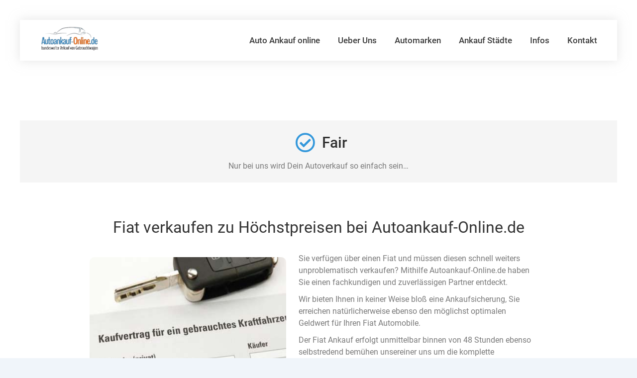

--- FILE ---
content_type: text/html; charset=UTF-8
request_url: https://www.autoankauf-online.de/fiat/
body_size: 92864
content:
<!DOCTYPE html>
<html lang="de" prefix="og: https://ogp.me/ns#">
<head><meta charset="UTF-8"><script>if(navigator.userAgent.match(/MSIE|Internet Explorer/i)||navigator.userAgent.match(/Trident\/7\..*?rv:11/i)){var href=document.location.href;if(!href.match(/[?&]nowprocket/)){if(href.indexOf("?")==-1){if(href.indexOf("#")==-1){document.location.href=href+"?nowprocket=1"}else{document.location.href=href.replace("#","?nowprocket=1#")}}else{if(href.indexOf("#")==-1){document.location.href=href+"&nowprocket=1"}else{document.location.href=href.replace("#","&nowprocket=1#")}}}}</script><script>(()=>{class RocketLazyLoadScripts{constructor(){this.v="2.0.4",this.userEvents=["keydown","keyup","mousedown","mouseup","mousemove","mouseover","mouseout","touchmove","touchstart","touchend","touchcancel","wheel","click","dblclick","input"],this.attributeEvents=["onblur","onclick","oncontextmenu","ondblclick","onfocus","onmousedown","onmouseenter","onmouseleave","onmousemove","onmouseout","onmouseover","onmouseup","onmousewheel","onscroll","onsubmit"]}async t(){this.i(),this.o(),/iP(ad|hone)/.test(navigator.userAgent)&&this.h(),this.u(),this.l(this),this.m(),this.k(this),this.p(this),this._(),await Promise.all([this.R(),this.L()]),this.lastBreath=Date.now(),this.S(this),this.P(),this.D(),this.O(),this.M(),await this.C(this.delayedScripts.normal),await this.C(this.delayedScripts.defer),await this.C(this.delayedScripts.async),await this.T(),await this.F(),await this.j(),await this.A(),window.dispatchEvent(new Event("rocket-allScriptsLoaded")),this.everythingLoaded=!0,this.lastTouchEnd&&await new Promise(t=>setTimeout(t,500-Date.now()+this.lastTouchEnd)),this.I(),this.H(),this.U(),this.W()}i(){this.CSPIssue=sessionStorage.getItem("rocketCSPIssue"),document.addEventListener("securitypolicyviolation",t=>{this.CSPIssue||"script-src-elem"!==t.violatedDirective||"data"!==t.blockedURI||(this.CSPIssue=!0,sessionStorage.setItem("rocketCSPIssue",!0))},{isRocket:!0})}o(){window.addEventListener("pageshow",t=>{this.persisted=t.persisted,this.realWindowLoadedFired=!0},{isRocket:!0}),window.addEventListener("pagehide",()=>{this.onFirstUserAction=null},{isRocket:!0})}h(){let t;function e(e){t=e}window.addEventListener("touchstart",e,{isRocket:!0}),window.addEventListener("touchend",function i(o){o.changedTouches[0]&&t.changedTouches[0]&&Math.abs(o.changedTouches[0].pageX-t.changedTouches[0].pageX)<10&&Math.abs(o.changedTouches[0].pageY-t.changedTouches[0].pageY)<10&&o.timeStamp-t.timeStamp<200&&(window.removeEventListener("touchstart",e,{isRocket:!0}),window.removeEventListener("touchend",i,{isRocket:!0}),"INPUT"===o.target.tagName&&"text"===o.target.type||(o.target.dispatchEvent(new TouchEvent("touchend",{target:o.target,bubbles:!0})),o.target.dispatchEvent(new MouseEvent("mouseover",{target:o.target,bubbles:!0})),o.target.dispatchEvent(new PointerEvent("click",{target:o.target,bubbles:!0,cancelable:!0,detail:1,clientX:o.changedTouches[0].clientX,clientY:o.changedTouches[0].clientY})),event.preventDefault()))},{isRocket:!0})}q(t){this.userActionTriggered||("mousemove"!==t.type||this.firstMousemoveIgnored?"keyup"===t.type||"mouseover"===t.type||"mouseout"===t.type||(this.userActionTriggered=!0,this.onFirstUserAction&&this.onFirstUserAction()):this.firstMousemoveIgnored=!0),"click"===t.type&&t.preventDefault(),t.stopPropagation(),t.stopImmediatePropagation(),"touchstart"===this.lastEvent&&"touchend"===t.type&&(this.lastTouchEnd=Date.now()),"click"===t.type&&(this.lastTouchEnd=0),this.lastEvent=t.type,t.composedPath&&t.composedPath()[0].getRootNode()instanceof ShadowRoot&&(t.rocketTarget=t.composedPath()[0]),this.savedUserEvents.push(t)}u(){this.savedUserEvents=[],this.userEventHandler=this.q.bind(this),this.userEvents.forEach(t=>window.addEventListener(t,this.userEventHandler,{passive:!1,isRocket:!0})),document.addEventListener("visibilitychange",this.userEventHandler,{isRocket:!0})}U(){this.userEvents.forEach(t=>window.removeEventListener(t,this.userEventHandler,{passive:!1,isRocket:!0})),document.removeEventListener("visibilitychange",this.userEventHandler,{isRocket:!0}),this.savedUserEvents.forEach(t=>{(t.rocketTarget||t.target).dispatchEvent(new window[t.constructor.name](t.type,t))})}m(){const t="return false",e=Array.from(this.attributeEvents,t=>"data-rocket-"+t),i="["+this.attributeEvents.join("],[")+"]",o="[data-rocket-"+this.attributeEvents.join("],[data-rocket-")+"]",s=(e,i,o)=>{o&&o!==t&&(e.setAttribute("data-rocket-"+i,o),e["rocket"+i]=new Function("event",o),e.setAttribute(i,t))};new MutationObserver(t=>{for(const n of t)"attributes"===n.type&&(n.attributeName.startsWith("data-rocket-")||this.everythingLoaded?n.attributeName.startsWith("data-rocket-")&&this.everythingLoaded&&this.N(n.target,n.attributeName.substring(12)):s(n.target,n.attributeName,n.target.getAttribute(n.attributeName))),"childList"===n.type&&n.addedNodes.forEach(t=>{if(t.nodeType===Node.ELEMENT_NODE)if(this.everythingLoaded)for(const i of[t,...t.querySelectorAll(o)])for(const t of i.getAttributeNames())e.includes(t)&&this.N(i,t.substring(12));else for(const e of[t,...t.querySelectorAll(i)])for(const t of e.getAttributeNames())this.attributeEvents.includes(t)&&s(e,t,e.getAttribute(t))})}).observe(document,{subtree:!0,childList:!0,attributeFilter:[...this.attributeEvents,...e]})}I(){this.attributeEvents.forEach(t=>{document.querySelectorAll("[data-rocket-"+t+"]").forEach(e=>{this.N(e,t)})})}N(t,e){const i=t.getAttribute("data-rocket-"+e);i&&(t.setAttribute(e,i),t.removeAttribute("data-rocket-"+e))}k(t){Object.defineProperty(HTMLElement.prototype,"onclick",{get(){return this.rocketonclick||null},set(e){this.rocketonclick=e,this.setAttribute(t.everythingLoaded?"onclick":"data-rocket-onclick","this.rocketonclick(event)")}})}S(t){function e(e,i){let o=e[i];e[i]=null,Object.defineProperty(e,i,{get:()=>o,set(s){t.everythingLoaded?o=s:e["rocket"+i]=o=s}})}e(document,"onreadystatechange"),e(window,"onload"),e(window,"onpageshow");try{Object.defineProperty(document,"readyState",{get:()=>t.rocketReadyState,set(e){t.rocketReadyState=e},configurable:!0}),document.readyState="loading"}catch(t){console.log("WPRocket DJE readyState conflict, bypassing")}}l(t){this.originalAddEventListener=EventTarget.prototype.addEventListener,this.originalRemoveEventListener=EventTarget.prototype.removeEventListener,this.savedEventListeners=[],EventTarget.prototype.addEventListener=function(e,i,o){o&&o.isRocket||!t.B(e,this)&&!t.userEvents.includes(e)||t.B(e,this)&&!t.userActionTriggered||e.startsWith("rocket-")||t.everythingLoaded?t.originalAddEventListener.call(this,e,i,o):(t.savedEventListeners.push({target:this,remove:!1,type:e,func:i,options:o}),"mouseenter"!==e&&"mouseleave"!==e||t.originalAddEventListener.call(this,e,t.savedUserEvents.push,o))},EventTarget.prototype.removeEventListener=function(e,i,o){o&&o.isRocket||!t.B(e,this)&&!t.userEvents.includes(e)||t.B(e,this)&&!t.userActionTriggered||e.startsWith("rocket-")||t.everythingLoaded?t.originalRemoveEventListener.call(this,e,i,o):t.savedEventListeners.push({target:this,remove:!0,type:e,func:i,options:o})}}J(t,e){this.savedEventListeners=this.savedEventListeners.filter(i=>{let o=i.type,s=i.target||window;return e!==o||t!==s||(this.B(o,s)&&(i.type="rocket-"+o),this.$(i),!1)})}H(){EventTarget.prototype.addEventListener=this.originalAddEventListener,EventTarget.prototype.removeEventListener=this.originalRemoveEventListener,this.savedEventListeners.forEach(t=>this.$(t))}$(t){t.remove?this.originalRemoveEventListener.call(t.target,t.type,t.func,t.options):this.originalAddEventListener.call(t.target,t.type,t.func,t.options)}p(t){let e;function i(e){return t.everythingLoaded?e:e.split(" ").map(t=>"load"===t||t.startsWith("load.")?"rocket-jquery-load":t).join(" ")}function o(o){function s(e){const s=o.fn[e];o.fn[e]=o.fn.init.prototype[e]=function(){return this[0]===window&&t.userActionTriggered&&("string"==typeof arguments[0]||arguments[0]instanceof String?arguments[0]=i(arguments[0]):"object"==typeof arguments[0]&&Object.keys(arguments[0]).forEach(t=>{const e=arguments[0][t];delete arguments[0][t],arguments[0][i(t)]=e})),s.apply(this,arguments),this}}if(o&&o.fn&&!t.allJQueries.includes(o)){const e={DOMContentLoaded:[],"rocket-DOMContentLoaded":[]};for(const t in e)document.addEventListener(t,()=>{e[t].forEach(t=>t())},{isRocket:!0});o.fn.ready=o.fn.init.prototype.ready=function(i){function s(){parseInt(o.fn.jquery)>2?setTimeout(()=>i.bind(document)(o)):i.bind(document)(o)}return"function"==typeof i&&(t.realDomReadyFired?!t.userActionTriggered||t.fauxDomReadyFired?s():e["rocket-DOMContentLoaded"].push(s):e.DOMContentLoaded.push(s)),o([])},s("on"),s("one"),s("off"),t.allJQueries.push(o)}e=o}t.allJQueries=[],o(window.jQuery),Object.defineProperty(window,"jQuery",{get:()=>e,set(t){o(t)}})}P(){const t=new Map;document.write=document.writeln=function(e){const i=document.currentScript,o=document.createRange(),s=i.parentElement;let n=t.get(i);void 0===n&&(n=i.nextSibling,t.set(i,n));const c=document.createDocumentFragment();o.setStart(c,0),c.appendChild(o.createContextualFragment(e)),s.insertBefore(c,n)}}async R(){return new Promise(t=>{this.userActionTriggered?t():this.onFirstUserAction=t})}async L(){return new Promise(t=>{document.addEventListener("DOMContentLoaded",()=>{this.realDomReadyFired=!0,t()},{isRocket:!0})})}async j(){return this.realWindowLoadedFired?Promise.resolve():new Promise(t=>{window.addEventListener("load",t,{isRocket:!0})})}M(){this.pendingScripts=[];this.scriptsMutationObserver=new MutationObserver(t=>{for(const e of t)e.addedNodes.forEach(t=>{"SCRIPT"!==t.tagName||t.noModule||t.isWPRocket||this.pendingScripts.push({script:t,promise:new Promise(e=>{const i=()=>{const i=this.pendingScripts.findIndex(e=>e.script===t);i>=0&&this.pendingScripts.splice(i,1),e()};t.addEventListener("load",i,{isRocket:!0}),t.addEventListener("error",i,{isRocket:!0}),setTimeout(i,1e3)})})})}),this.scriptsMutationObserver.observe(document,{childList:!0,subtree:!0})}async F(){await this.X(),this.pendingScripts.length?(await this.pendingScripts[0].promise,await this.F()):this.scriptsMutationObserver.disconnect()}D(){this.delayedScripts={normal:[],async:[],defer:[]},document.querySelectorAll("script[type$=rocketlazyloadscript]").forEach(t=>{t.hasAttribute("data-rocket-src")?t.hasAttribute("async")&&!1!==t.async?this.delayedScripts.async.push(t):t.hasAttribute("defer")&&!1!==t.defer||"module"===t.getAttribute("data-rocket-type")?this.delayedScripts.defer.push(t):this.delayedScripts.normal.push(t):this.delayedScripts.normal.push(t)})}async _(){await this.L();let t=[];document.querySelectorAll("script[type$=rocketlazyloadscript][data-rocket-src]").forEach(e=>{let i=e.getAttribute("data-rocket-src");if(i&&!i.startsWith("data:")){i.startsWith("//")&&(i=location.protocol+i);try{const o=new URL(i).origin;o!==location.origin&&t.push({src:o,crossOrigin:e.crossOrigin||"module"===e.getAttribute("data-rocket-type")})}catch(t){}}}),t=[...new Map(t.map(t=>[JSON.stringify(t),t])).values()],this.Y(t,"preconnect")}async G(t){if(await this.K(),!0!==t.noModule||!("noModule"in HTMLScriptElement.prototype))return new Promise(e=>{let i;function o(){(i||t).setAttribute("data-rocket-status","executed"),e()}try{if(navigator.userAgent.includes("Firefox/")||""===navigator.vendor||this.CSPIssue)i=document.createElement("script"),[...t.attributes].forEach(t=>{let e=t.nodeName;"type"!==e&&("data-rocket-type"===e&&(e="type"),"data-rocket-src"===e&&(e="src"),i.setAttribute(e,t.nodeValue))}),t.text&&(i.text=t.text),t.nonce&&(i.nonce=t.nonce),i.hasAttribute("src")?(i.addEventListener("load",o,{isRocket:!0}),i.addEventListener("error",()=>{i.setAttribute("data-rocket-status","failed-network"),e()},{isRocket:!0}),setTimeout(()=>{i.isConnected||e()},1)):(i.text=t.text,o()),i.isWPRocket=!0,t.parentNode.replaceChild(i,t);else{const i=t.getAttribute("data-rocket-type"),s=t.getAttribute("data-rocket-src");i?(t.type=i,t.removeAttribute("data-rocket-type")):t.removeAttribute("type"),t.addEventListener("load",o,{isRocket:!0}),t.addEventListener("error",i=>{this.CSPIssue&&i.target.src.startsWith("data:")?(console.log("WPRocket: CSP fallback activated"),t.removeAttribute("src"),this.G(t).then(e)):(t.setAttribute("data-rocket-status","failed-network"),e())},{isRocket:!0}),s?(t.fetchPriority="high",t.removeAttribute("data-rocket-src"),t.src=s):t.src="data:text/javascript;base64,"+window.btoa(unescape(encodeURIComponent(t.text)))}}catch(i){t.setAttribute("data-rocket-status","failed-transform"),e()}});t.setAttribute("data-rocket-status","skipped")}async C(t){const e=t.shift();return e?(e.isConnected&&await this.G(e),this.C(t)):Promise.resolve()}O(){this.Y([...this.delayedScripts.normal,...this.delayedScripts.defer,...this.delayedScripts.async],"preload")}Y(t,e){this.trash=this.trash||[];let i=!0;var o=document.createDocumentFragment();t.forEach(t=>{const s=t.getAttribute&&t.getAttribute("data-rocket-src")||t.src;if(s&&!s.startsWith("data:")){const n=document.createElement("link");n.href=s,n.rel=e,"preconnect"!==e&&(n.as="script",n.fetchPriority=i?"high":"low"),t.getAttribute&&"module"===t.getAttribute("data-rocket-type")&&(n.crossOrigin=!0),t.crossOrigin&&(n.crossOrigin=t.crossOrigin),t.integrity&&(n.integrity=t.integrity),t.nonce&&(n.nonce=t.nonce),o.appendChild(n),this.trash.push(n),i=!1}}),document.head.appendChild(o)}W(){this.trash.forEach(t=>t.remove())}async T(){try{document.readyState="interactive"}catch(t){}this.fauxDomReadyFired=!0;try{await this.K(),this.J(document,"readystatechange"),document.dispatchEvent(new Event("rocket-readystatechange")),await this.K(),document.rocketonreadystatechange&&document.rocketonreadystatechange(),await this.K(),this.J(document,"DOMContentLoaded"),document.dispatchEvent(new Event("rocket-DOMContentLoaded")),await this.K(),this.J(window,"DOMContentLoaded"),window.dispatchEvent(new Event("rocket-DOMContentLoaded"))}catch(t){console.error(t)}}async A(){try{document.readyState="complete"}catch(t){}try{await this.K(),this.J(document,"readystatechange"),document.dispatchEvent(new Event("rocket-readystatechange")),await this.K(),document.rocketonreadystatechange&&document.rocketonreadystatechange(),await this.K(),this.J(window,"load"),window.dispatchEvent(new Event("rocket-load")),await this.K(),window.rocketonload&&window.rocketonload(),await this.K(),this.allJQueries.forEach(t=>t(window).trigger("rocket-jquery-load")),await this.K(),this.J(window,"pageshow");const t=new Event("rocket-pageshow");t.persisted=this.persisted,window.dispatchEvent(t),await this.K(),window.rocketonpageshow&&window.rocketonpageshow({persisted:this.persisted})}catch(t){console.error(t)}}async K(){Date.now()-this.lastBreath>45&&(await this.X(),this.lastBreath=Date.now())}async X(){return document.hidden?new Promise(t=>setTimeout(t)):new Promise(t=>requestAnimationFrame(t))}B(t,e){return e===document&&"readystatechange"===t||(e===document&&"DOMContentLoaded"===t||(e===window&&"DOMContentLoaded"===t||(e===window&&"load"===t||e===window&&"pageshow"===t)))}static run(){(new RocketLazyLoadScripts).t()}}RocketLazyLoadScripts.run()})();</script>
	
		
<!-- Suchmaschinen-Optimierung durch Rank Math PRO - https://rankmath.com/ -->
<title>Fiat verkaufen zu Höchstpreisen bei Autoankauf-Online.de</title>
<style id="wpr-usedcss">img:is([sizes=auto i],[sizes^="auto," i]){contain-intrinsic-size:3000px 1500px}address,blockquote,body,dd,dl,dt,fieldset,figure,h1,h2,h3,h4,h5,h6,hr,html,iframe,legend,li,ol,p,pre,textarea,ul{border:0;font-size:100%;font-style:inherit;font-weight:inherit;margin:0;outline:0;padding:0;vertical-align:baseline}html{-webkit-text-size-adjust:100%;-ms-text-size-adjust:100%}body{margin:0}main,nav{display:block}a{background-color:transparent}a:active{outline:0}a,a:focus,a:hover,a:visited{text-decoration:none}abbr[title]{border-bottom:1px dotted}mark{background:#ff0;color:#000}img{border:0}svg:not(:root){overflow:hidden}figure{margin:0}hr{box-sizing:content-box;height:0}pre{overflow:auto}code,kbd,pre,samp{font-size:1em}button,input,optgroup,select,textarea{color:inherit;font:inherit;margin:0}button{overflow:visible}button,html input[type=button],input[type=submit]{-webkit-appearance:button;cursor:pointer}button[disabled],html input[disabled]{cursor:default}button::-moz-focus-inner,input::-moz-focus-inner{border:0;padding:0}input{line-height:normal}input[type=checkbox],input[type=radio]{box-sizing:border-box;padding:0}input[type=number]::-webkit-inner-spin-button,input[type=number]::-webkit-outer-spin-button{height:auto}input[type=search]{-webkit-appearance:textfield;box-sizing:content-box}#comments .submit,.search .search-submit{padding:10px 15px;border-radius:2px;line-height:1.85714285714286;border:0}input[type=search]::-webkit-search-cancel-button,input[type=search]::-webkit-search-decoration{-webkit-appearance:none}fieldset{border:1px solid var(--ast-border-color);margin:0;padding:.35em .625em .75em}legend{border:0;padding:0}fieldset legend{margin-bottom:1.5em;padding:0 .5em}textarea{overflow:auto}optgroup{font-weight:700}table{border-collapse:collapse;border-spacing:0}td,th{padding:0}h1,h2,h3,h4,h5,h6{clear:both}h1{color:#808285;font-size:2em;line-height:1.2}h2{color:#808285;font-size:1.7em;line-height:1.3}h3{color:#808285;font-size:1.5em;line-height:1.4}h4{color:#808285;line-height:1.5;font-size:1.3em}h5{color:#808285;line-height:1.6;font-size:1.2em}h6{color:#808285;line-height:1.7;font-size:1.1em}html{box-sizing:border-box}*,:after,:before{box-sizing:inherit}body{color:#808285;background:#fff;font-style:normal}ol,ul{margin:0 0 1.5em 3em}ul{list-style:disc}ol{list-style:decimal}li>ol,li>ul{margin-bottom:0;margin-left:1.5em}dt{font-weight:600}dd{margin:0 1.5em 1em}strong{font-weight:700}cite,dfn,em,i{font-style:italic}blockquote{quotes:"" ""}blockquote:after,blockquote:before{content:""}blockquote{border-left:5px solid var(--ast-border-color);padding:20px;font-size:1.2em;font-style:italic;margin:0 0 1.5em;position:relative}address{margin:0 0 1.5em}address,cite{font-style:italic}abbr,acronym{border-bottom:1px dotted #666;cursor:help}pre{background:var(--ast-code-block-background);font-family:"Courier 10 Pitch",Courier,monospace;margin-bottom:1.6em;overflow:auto;max-width:100%;padding:1.6em}code,kbd,tt,var{font:1em Monaco,Consolas,"Andale Mono","DejaVu Sans Mono",monospace}img{height:auto;max-width:100%}hr{background-color:#ccc;border:0;height:1px;margin-bottom:1.5em}.button,button,input,select,textarea{color:#808285;font-weight:400;font-size:100%;margin:0;vertical-align:baseline}button,input{line-height:normal}big{font-size:125%}ins,mark{background:0 0;text-decoration:none}table,td,th{border:1px solid var(--ast-border-color)}table{border-collapse:separate;border-spacing:0;border-width:1px 0 0 1px;margin:0 0 1.5em;width:100%}th{font-weight:600}td,th{padding:.7em 1em;border-width:0 1px 1px 0}.button,button,input[type=button],input[type=submit]{border:1px solid;border-color:var(--ast-border-color);border-radius:2px;background:#e6e6e6;padding:.6em 1em .4em;color:#fff}.button:focus,.button:hover,button:focus,button:hover,input[type=button]:focus,input[type=button]:hover,input[type=submit]:focus,input[type=submit]:hover{color:#fff;border-color:var(--ast-border-color)}.button:active,.button:focus,button:active,button:focus,input[type=button]:active,input[type=button]:focus,input[type=submit]:active,input[type=submit]:focus{border-color:var(--ast-border-color);outline:0}input[type=email],input[type=password],input[type=search],input[type=tel],input[type=text],input[type=url],textarea{color:#666;border:1px solid var(--ast-border-color);border-radius:2px;-webkit-appearance:none}input[type=email]:focus,input[type=password]:focus,input[type=search]:focus,input[type=tel]:focus,input[type=text]:focus,input[type=url]:focus,textarea:focus{color:#111}textarea{padding-left:3px;width:100%}a{color:#4169e1}a:focus,a:hover{color:#191970}a:focus{outline:dotted thin}a:hover{outline:0}.screen-reader-text{border:0;clip:rect(1px,1px,1px,1px);height:1px;margin:-1px;overflow:hidden;padding:0;position:absolute;width:1px;word-wrap:normal!important}.screen-reader-text:focus{background-color:#f1f1f1;border-radius:2px;box-shadow:0 0 2px 2px rgba(0,0,0,.6);clip:auto!important;color:#21759b;display:block;font-size:12.25px;font-size:.875rem;height:auto;left:5px;line-height:normal;padding:15px 23px 14px;text-decoration:none;top:5px;width:auto;z-index:100000}iframe,object{max-width:100%}::selection{color:#fff;background:#0274be}body{-webkit-font-smoothing:antialiased;-moz-osx-font-smoothing:grayscale}body:not(.logged-in){position:relative}#page{position:relative}a,a:focus{text-decoration:none}.site-header a *,a{transition:all .2s linear}img{vertical-align:middle}p{margin-bottom:1.75em}blockquote{margin:1.5em 1em 1.5em 3em;font-size:1.1em;line-height:inherit;position:relative}.button,input[type=button],input[type=submit]{border-radius:0;padding:18px 30px;border:0;box-shadow:none;text-shadow:none}.button:hover,input[type=button]:hover,input[type=submit]:hover{box-shadow:none}.button:active,.button:focus,input[type=button]:active,input[type=button]:focus,input[type=submit]:active,input[type=submit]:focus{box-shadow:none}.search-form .search-field{outline:0}.ast-search-menu-icon{position:relative;z-index:3}input,select{line-height:1}body,button,input[type=button],input[type=submit],textarea{line-height:1.85714285714286}body{background-color:#fff}#page{display:block}.ast-separate-container{background-color:#f5f5f5}.ast-separate-container .ast-article-single:not(.ast-related-post){background-color:#fff}.ast-separate-container .ast-article-single{border-bottom:1px solid var(--ast-border-color);margin:0;padding:5.34em 6.67em}.ast-separate-container .ast-article-single{border-bottom:0}@media (max-width:1200px){.ast-separate-container .ast-article-single{margin:0;padding:3.34em 2.4em}}.ast-search-icon .astra-search-icon{font-size:1.3em}.ast-header-break-point .dropdown-menu-toggle{display:none}.ast-button-wrap{display:inline-block}.ast-button-wrap button{box-shadow:none;border:none}.ast-button-wrap .menu-toggle{padding:0;width:2.2em;height:2.1em;font-size:1.5em;font-weight:400;border-radius:2px;-webkit-font-smoothing:antialiased;-moz-osx-font-smoothing:grayscale;border-radius:2px;vertical-align:middle;line-height:1.85714285714286}.ast-button-wrap .menu-toggle.main-header-menu-toggle{padding:0 .5em;width:auto;text-align:center}.ast-button-wrap .menu-toggle:focus{outline:dotted thin}.site-header .menu-link *{transition:none}.ast-icon.icon-arrow svg{height:.6em;width:.6em;position:relative;margin-left:10px}.ast-header-break-point .main-header-bar-navigation{flex:auto}.ast-header-break-point .ast-icon.icon-arrow svg{height:.85em;width:.95em;position:relative;margin-left:10px}.ast-icon svg:not([fill]){fill:currentColor}.sticky{display:block}.hentry{margin:0 0 1.5em}body{overflow-x:hidden}.widget{margin:0 0 2.8em}.widget:last-child{margin-bottom:0}.widget select{max-width:100%}.widget ul{margin:0;list-style-type:none}.ast-nav-menu .sub-menu{line-height:1.45}.ast-header-break-point #ast-mobile-header{display:block}.ast-header-break-point .main-header-bar-navigation{line-height:3}.ast-header-break-point .main-header-bar-navigation .menu-item-has-children>.ast-menu-toggle{display:inline-block;position:absolute;font-size:inherit;top:0;right:20px;cursor:pointer;-webkit-font-smoothing:antialiased;-moz-osx-font-smoothing:grayscale;padding:0 .907em;font-weight:400;line-height:inherit}.ast-header-break-point .main-header-bar-navigation .menu-item-has-children>.ast-menu-toggle>.ast-icon.icon-arrow{pointer-events:none}.ast-header-break-point .main-header-bar-navigation .menu-item-has-children .sub-menu{display:none}.ast-header-break-point .ast-nav-menu .sub-menu{line-height:3}.ast-hfb-header.ast-header-break-point .main-header-bar-navigation{width:100%;margin:0}.ast-button-wrap .menu-toggle.main-header-menu-toggle{padding:.5em;align-items:center;-js-display:flex;display:flex}.site-header{z-index:99;position:relative}.ast-menu-toggle{display:none;background:0 0;color:inherit;border-style:dotted;border-color:transparent}.ast-menu-toggle:focus,.ast-menu-toggle:hover{background:0 0;border-color:inherit;color:inherit}.ast-menu-toggle:focus{outline:dotted thin}.ast-header-break-point .main-header-bar-navigation{width:calc(100% + 40px);margin:0 -20px}.ast-header-break-point .ast-builder-menu{width:100%}input[type=email],input[type=number],input[type=password],input[type=search],input[type=tel],input[type=text],input[type=url],select,textarea{color:#666;padding:.75em;height:auto;border-width:1px;border-style:solid;border-color:var(--ast-border-color);border-radius:2px;background:var(--ast-comment-inputs-background);box-shadow:none;box-sizing:border-box;transition:all .2s linear}input[type=email]:focus,input[type=password]:focus,input[type=search]:focus,input[type=tel]:focus,input[type=text]:focus,input[type=url]:focus,select:focus,textarea:focus{background-color:#fff;border-color:var(--ast-border-color);box-shadow:none}input[type=button],input[type=button]:focus,input[type=button]:hover,input[type=submit],input[type=submit]:focus,input[type=submit]:hover{box-shadow:none}textarea{width:100%}input[type=search]:focus{outline:dotted thin}.astra-dark-mode-enable input[type=email],.astra-dark-mode-enable input[type=number],.astra-dark-mode-enable input[type=password],.astra-dark-mode-enable input[type=search],.astra-dark-mode-enable input[type=tel],.astra-dark-mode-enable input[type=text],.astra-dark-mode-enable input[type=url],.astra-dark-mode-enable textarea{background-color:var(--ast-global-color-secondary,--ast-global-color-5);color:var(--ast-global-color-2)!important;border:1px solid var(--ast-border-color)}.astra-dark-mode-enable input[type=email]:focus,.astra-dark-mode-enable input[type=number]:focus,.astra-dark-mode-enable input[type=password]:focus,.astra-dark-mode-enable input[type=search]:focus,.astra-dark-mode-enable input[type=tel]:focus,.astra-dark-mode-enable input[type=text]:focus,.astra-dark-mode-enable input[type=url]:focus,.astra-dark-mode-enable textarea:focus{border:1px solid var(--ast-global-color-0)!important;background-color:var(--ast-global-color-secondary,--ast-global-color-5)!important}.astra-dark-mode-enable select{background-color:var(--ast-global-color-secondary,--ast-global-color-5);border-color:var(--ast-border-color);color:var(--ast-global-color-2)}input[type=range]{-webkit-appearance:none;width:100%;margin:5.7px 0;padding:0;border:none}input[type=range]:focus{outline:0}input[type=range]::-webkit-slider-runnable-track{width:100%;height:8.6px;cursor:pointer;box-shadow:2.6px 2.6px .4px #ccc,0 0 2.6px #d9d9d9;background:rgba(255,255,255,.2);border-radius:13.6px;border:0 solid #fff}input[type=range]::-webkit-slider-thumb{box-shadow:0 0 0 rgba(255,221,0,.37),0 0 0 rgba(255,224,26,.37);border:7.9px solid #0274be;height:20px;width:20px;border-radius:50px;background:#0274be;cursor:pointer;-webkit-appearance:none;margin-top:-5.7px}input[type=range]:focus::-webkit-slider-runnable-track{background:rgba(255,255,255,.2)}input[type=range]::-moz-range-track{width:100%;height:8.6px;cursor:pointer;box-shadow:2.6px 2.6px .4px #ccc,0 0 2.6px #d9d9d9;background:rgba(255,255,255,.2);border-radius:13.6px;border:0 solid #fff}input[type=range]::-moz-range-thumb{box-shadow:0 0 0 rgba(255,221,0,.37),0 0 0 rgba(255,224,26,.37);border:7.9px solid #0274be;height:20px;width:20px;border-radius:50px;background:#0274be;cursor:pointer}input[type=range]::-ms-track{width:100%;height:8.6px;cursor:pointer;background:0 0;border-color:transparent;color:transparent}input[type=range]::-ms-fill-lower{background:rgba(199,199,199,.2);border:0 solid #fff;border-radius:27.2px;box-shadow:2.6px 2.6px .4px #ccc,0 0 2.6px #d9d9d9}input[type=range]::-ms-fill-upper{background:rgba(255,255,255,.2);border:0 solid #fff;border-radius:27.2px;box-shadow:2.6px 2.6px .4px #ccc,0 0 2.6px #d9d9d9}input[type=range]::-ms-thumb{box-shadow:0 0 0 rgba(255,221,0,.37),0 0 0 rgba(255,224,26,.37);border:7.9px solid #0274be;height:20px;width:20px;border-radius:50px;background:#0274be;cursor:pointer;height:8.6px}input[type=range]:focus::-ms-fill-lower{background:rgba(255,255,255,.2)}input[type=range]:focus::-ms-fill-upper{background:rgba(255,255,255,.2)}input[type=color]{border:none;width:100px;padding:0;height:30px;cursor:pointer}input[type=color]::-webkit-color-swatch-wrapper{padding:0;border:none}input[type=color]::-webkit-color-swatch{border:none}.ast-separate-container .no-results{background-color:#fff}@media (max-width:1200px){.ast-separate-container .no-results{margin:0;padding:3.34em 2.4em}}@media (max-width:768px){.ast-separate-container .no-results{padding:1.5em 2.14em}}@media (max-width:544px){.ast-separate-container .no-results{padding:1.5em 1em}}@media (min-width:1201px){.ast-separate-container .no-results{margin:0;padding:5.34em 6.67em}.ast-separate-container .ast-article-single,.ast-separate-container .no-results{padding:2.5em}}:root{--ast-post-nav-space:0;--ast-container-default-xlg-padding:2.5em;--ast-container-default-lg-padding:2.5em;--ast-container-default-slg-padding:2em;--ast-container-default-md-padding:2.5em;--ast-container-default-sm-padding:2.5em;--ast-container-default-xs-padding:2.4em;--ast-container-default-xxs-padding:1.8em;--ast-code-block-background:#ECEFF3;--ast-comment-inputs-background:#F9FAFB;--ast-normal-container-width:1200px;--ast-narrow-container-width:750px;--ast-blog-title-font-weight:600;--ast-blog-meta-weight:600;--ast-global-color-primary:var(--ast-global-color-5);--ast-global-color-secondary:var(--ast-global-color-4);--ast-global-color-alternate-background:var(--ast-global-color-7);--ast-global-color-subtle-background:var(--ast-global-color-6);--ast-bg-style-guide:#F8FAFC;--ast-shadow-style-guide:0px 0px 4px 0 #00000057;--ast-global-dark-bg-style:#fff;--ast-global-dark-lfs:#fbfbfb;--ast-widget-bg-color:#fafafa;--ast-wc-container-head-bg-color:#fbfbfb;--ast-title-layout-bg:#eeeeee;--ast-search-border-color:#e7e7e7;--ast-lifter-hover-bg:#e6e6e6;--ast-gallery-block-color:#000;--srfm-color-input-label:var(--ast-global-color-2)}html{font-size:100%}a{color:var(--ast-global-color-0)}a:focus,a:hover{color:var(--ast-global-color-1)}body,button,input,select,textarea{font-family:-apple-system,BlinkMacSystemFont,'Segoe UI',Roboto,Oxygen-Sans,Ubuntu,Cantarell,'Helvetica Neue',sans-serif;font-weight:400;font-size:16px;font-size:1rem;line-height:var(--ast-body-line-height,1.65)}blockquote{color:var(--ast-global-color-3)}h1,h2,h3,h4,h5,h6{font-weight:600}header .custom-logo-link img{max-width:158px;width:158px}h1{font-size:36px;font-size:2.25rem;font-weight:600;line-height:1.4em}h2{font-size:30px;font-size:1.875rem;font-weight:600;line-height:1.3em}h3{font-size:24px;font-size:1.5rem;font-weight:600;line-height:1.3em}h4{font-size:20px;font-size:1.25rem;line-height:1.2em;font-weight:600}h5{font-size:18px;font-size:1.125rem;line-height:1.2em;font-weight:600}h6{font-size:16px;font-size:1rem;line-height:1.25em;font-weight:600}::selection{background-color:var(--ast-global-color-0);color:#fff}body,h1,h2,h3,h4,h5,h6{color:var(--ast-global-color-3)}input:focus,input[type=email]:focus,input[type=password]:focus,input[type=search]:focus,input[type=text]:focus,input[type=url]:focus,textarea:focus{border-color:var(--ast-global-color-0)}input[type=checkbox]:checked,input[type=checkbox]:focus:checked,input[type=checkbox]:hover:checked,input[type=radio]:checked,input[type=range]::-webkit-slider-thumb{border-color:var(--ast-global-color-0);background-color:var(--ast-global-color-0);box-shadow:none}.ast-search-menu-icon .search-form button.search-submit{padding:0 4px}.ast-search-menu-icon form.search-form{padding-right:0}.ast-search-menu-icon.slide-search input.search-field{width:0}.search-form input.search-field:focus{outline:0}.ast-search-menu-icon .search-form button.search-submit:focus{color:var(--ast-global-color-1)}#close:focus-visible,.ast-header-navigation-arrow:focus-visible,.ast-menu-toggle:focus-visible,.ast-search-menu-icon.slide-search a:focus-visible:focus-visible,.astra-search-icon:focus-visible,.button.search-submit:focus-visible,a:focus-visible{outline-style:dotted;outline-color:inherit;outline-width:thin}#ast-scroll-top:focus,.ast-mobile-popup-drawer.active .menu-toggle-close:focus,input:focus,input[type=email]:focus,input[type=number]:focus,input[type=password]:focus,input[type=search]:focus,input[type=text]:focus,input[type=url]:focus,textarea:focus{border-style:dotted;border-color:inherit;border-width:thin}input{outline:0}input[type=date],input[type=email],input[type=number],input[type=password],input[type=search],input[type=tel],input[type=text],input[type=url],select,textarea{font-size:16px;font-style:normal;font-weight:400;line-height:24px;width:100%;padding:12px 16px;border-radius:4px;box-shadow:0 1px 2px 0 rgba(0,0,0,.05);color:var(--ast-form-input-text,#475569)}input[type=date],input[type=email],input[type=number],input[type=password],input[type=search],input[type=tel],input[type=text],input[type=url],select{height:40px}input[type=date]{border-width:1px;border-style:solid;border-color:var(--ast-border-color);background:var(--ast-global-color-secondary,--ast-global-color-5)}input[type=date]:focus,input[type=email]:focus,input[type=number]:focus,input[type=password]:focus,input[type=search]:focus,input[type=tel]:focus,input[type=text]:focus,input[type=url]:focus,select:focus,textarea:focus{border-color:#046bd2;box-shadow:none;outline:0;color:var(--ast-form-input-focus-text,#475569)}label,legend{color:#111827;font-size:14px;font-style:normal;font-weight:500;line-height:20px}select{padding:6px 10px}fieldset{padding:30px;border-radius:4px}.button,button,input[type=button],input[type=submit]{border-radius:4px;box-shadow:0 1px 2px 0 rgba(0,0,0,.05)}:root{--ast-comment-inputs-background:#FFF}::placeholder{color:var(--ast-form-field-color,#9ca3af)}::-ms-input-placeholder{color:var(--ast-form-field-color,#9ca3af)}@media (max-width:921.9px){#ast-desktop-header{display:none}}@media (min-width:922px){#ast-mobile-header{display:none}}#page{display:flex;flex-direction:column;min-height:100vh}.widget{margin-bottom:1.25em}.ast-separate-container .ast-article-single{padding:2.5em}.ast-separate-container .ast-article-single .ast-article-single{padding:0}.ast-article-single img{box-shadow:0 0 30px 0 rgba(0,0,0,.15);-webkit-box-shadow:0 0 30px 0 rgba(0,0,0,.15);-moz-box-shadow:0 0 30px 0 rgba(0,0,0,.15)}.hentry{margin-bottom:1.5em}.elementor-widget-heading h1.elementor-heading-title{line-height:1.4em}.elementor-widget-heading h2.elementor-heading-title{line-height:1.3em}.elementor-widget-heading h3.elementor-heading-title{line-height:1.3em}.elementor-widget-heading h4.elementor-heading-title{line-height:1.2em}.elementor-widget-heading h5.elementor-heading-title{line-height:1.2em}.elementor-widget-heading h6.elementor-heading-title{line-height:1.25em}#comments .submit,.button,.menu-toggle,.search .search-submit,button,input#submit,input[type=button],input[type=submit]{border-style:solid;border-top-width:0;border-right-width:0;border-left-width:0;border-bottom-width:0;color:#fff;border-color:var(--ast-global-color-0);background-color:var(--ast-global-color-0);padding-top:15px;padding-right:30px;padding-bottom:15px;padding-left:30px;font-family:inherit;font-weight:500;font-size:16px;font-size:1rem;line-height:1em}.menu-toggle:hover,button:focus,button:hover,input#submit:focus,input#submit:hover,input[type=button]:focus,input[type=button]:hover,input[type=submit]:focus,input[type=submit]:hover{color:#fff;background-color:var(--ast-global-color-1);border-color:var(--ast-global-color-1)}@media (max-width:921px){#comments .submit,.button,.menu-toggle,.search .search-submit,button,input#submit,input[type=button],input[type=submit]{padding-top:14px;padding-right:28px;padding-bottom:14px;padding-left:28px}h1{font-size:30px}h2{font-size:25px}h3{font-size:20px}}#ast-mobile-header .ast-site-header-cart-li a{pointer-events:none}.ast-separate-container{background-color:var(--ast-global-color-4)}:root{--wp--custom--ast-default-block-top-padding:3em;--wp--custom--ast-default-block-right-padding:3em;--wp--custom--ast-default-block-bottom-padding:3em;--wp--custom--ast-default-block-left-padding:3em;--wp--custom--ast-container-width:1200px;--wp--custom--ast-content-width-size:1200px;--wp--custom--ast-wide-width-size:calc(1200px + var(--wp--custom--ast-default-block-left-padding) + var(--wp--custom--ast-default-block-right-padding))}.ast-narrow-container{--wp--custom--ast-content-width-size:750px;--wp--custom--ast-wide-width-size:750px}@media(max-width:921px){:root{--wp--custom--ast-default-block-top-padding:3em;--wp--custom--ast-default-block-right-padding:2em;--wp--custom--ast-default-block-bottom-padding:3em;--wp--custom--ast-default-block-left-padding:2em}}@media(max-width:544px){:root{--wp--custom--ast-default-block-top-padding:3em;--wp--custom--ast-default-block-right-padding:1.5em;--wp--custom--ast-default-block-bottom-padding:3em;--wp--custom--ast-default-block-left-padding:1.5em}}blockquote{margin:1.5em;border-color:rgba(0,0,0,.05)}:root{--ast-global-color-0:#046bd2;--ast-global-color-1:#045cb4;--ast-global-color-2:#1e293b;--ast-global-color-3:#334155;--ast-global-color-4:#F0F5FA;--ast-global-color-5:#FFFFFF;--ast-global-color-6:#D1D5DB;--ast-global-color-7:#111111;--ast-global-color-8:#111111}:root{--ast-border-color:var(--ast-global-color-6)}h1,h2,h3,h4,h5,h6{color:var(--ast-global-color-2)}.elementor-widget-heading .elementor-heading-title{margin:0}.elementor-page .ast-menu-toggle{color:unset!important;background:unset!important}body .elementor hr{background-color:#ccc;margin:0}.elementor-screen-only,.screen-reader-text,.screen-reader-text span{top:0!important}.ast-mobile-popup-content .ast-submenu-expanded>.ast-menu-toggle{transform:rotateX(180deg);overflow-y:auto}.ast-separate-container .ast-article-single:not(.ast-related-post),.ast-separate-container .no-results{background-color:var(--ast-global-color-5)}@media (max-width:544px){#comments .submit,.button,.menu-toggle,.search .search-submit,button,input#submit,input[type=button],input[type=submit]{padding-top:12px;padding-right:24px;padding-bottom:12px;padding-left:24px}.ast-separate-container .ast-article-single{padding:1.5em 1em}.ast-search-menu-icon.ast-dropdown-active .search-field{width:170px}h1{font-size:30px}h2{font-size:25px}h3{font-size:20px}html{font-size:91.2%}.elementor-element .woocommerce .woocommerce-result-count{float:none}.ast-separate-container .ast-article-single:not(.ast-related-post),.ast-separate-container .no-results{background-color:var(--ast-global-color-5)}}#ast-scroll-top{display:none;position:fixed;text-align:center;cursor:pointer;z-index:99;width:2.1em;height:2.1em;line-height:2.1;color:#fff;border-radius:2px;content:"";outline:inherit}@media (min-width:769px){#ast-scroll-top{content:"769"}}#ast-scroll-top .ast-icon.icon-arrow svg{margin-left:0;vertical-align:middle;transform:translate(0,-20%) rotate(180deg);width:1.6em}.ast-scroll-to-top-right{right:30px;bottom:30px}#ast-scroll-top{background-color:var(--ast-global-color-0);font-size:15px}@media (max-width:921px){html{font-size:91.2%}.ast-separate-container .ast-article-single:not(.ast-related-post),.ast-separate-container .no-results{background-color:var(--ast-global-color-5)}#ast-scroll-top .ast-icon.icon-arrow svg{width:1em}}.ast-desktop-header-content>*,.ast-mobile-header-content>*{padding:10px 0;height:auto}.ast-desktop-header-content>:first-child,.ast-mobile-header-content>:first-child{padding-top:10px}.ast-desktop-header-content>.ast-builder-menu,.ast-mobile-header-content>.ast-builder-menu{padding-top:0}.ast-desktop-header-content>:last-child,.ast-mobile-header-content>:last-child{padding-bottom:0}.ast-desktop-header-content .main-header-bar-navigation .ast-submenu-expanded>.ast-menu-toggle::before{transform:rotateX(180deg)}#ast-desktop-header .ast-desktop-header-content,.ast-desktop-header-content .ast-search-icon,.ast-main-header-nav-open.ast-popup-nav-open .ast-desktop-header-content,.ast-mobile-header-content .ast-search-icon{display:none}.ast-main-header-nav-open.ast-header-break-point #ast-desktop-header .ast-desktop-header-content{display:block}.ast-desktop-header-content .ast-search-menu-icon,.ast-desktop-header-content .ast-search-menu-icon.slide-search,.ast-mobile-header-content .ast-search-menu-icon,.ast-mobile-header-content .ast-search-menu-icon.slide-search{width:100%;position:relative;display:block;right:auto;transform:none}.ast-desktop-header-content .ast-search-menu-icon .search-form,.ast-desktop-header-content .ast-search-menu-icon.slide-search .search-form,.ast-mobile-header-content .ast-search-menu-icon .search-form,.ast-mobile-header-content .ast-search-menu-icon.slide-search .search-form{right:0;visibility:visible;opacity:1;position:relative;top:auto;transform:none;padding:0;display:block;overflow:hidden}.ast-desktop-header-content .ast-search-menu-icon .search-field,.ast-mobile-header-content .ast-search-menu-icon .search-field{width:100%;padding-right:5.5em}.ast-desktop-header-content .ast-search-menu-icon .search-submit,.ast-mobile-header-content .ast-search-menu-icon .search-submit{display:block;position:absolute;height:100%;top:0;right:0;padding:0 1em;border-radius:0}.ast-mobile-popup-drawer.active .ast-mobile-popup-inner{background-color:#fff}.ast-desktop-header-content{background-color:#fff}.ast-desktop-header-content>*,.ast-desktop-popup-content>*,.ast-mobile-header-content>*,.ast-mobile-popup-content>*{padding-top:0;padding-bottom:0}.ast-mobile-popup-drawer.active .menu-toggle-close{color:#3a3a3a}:root{--e-global-color-astglobalcolor0:#046bd2;--e-global-color-astglobalcolor1:#045cb4;--e-global-color-astglobalcolor2:#1e293b;--e-global-color-astglobalcolor3:#334155;--e-global-color-astglobalcolor4:#F0F5FA;--e-global-color-astglobalcolor5:#FFFFFF;--e-global-color-astglobalcolor6:#D1D5DB;--e-global-color-astglobalcolor7:#111111;--e-global-color-astglobalcolor8:#111111}:root{--ast-single-post-border:#e1e8ed}code,kbd,samp{background:var(--ast-code-block-background);padding:3px 6px}:root{--ast-single-post-nav-padding:3em 0 0}img.emoji{display:inline!important;border:none!important;box-shadow:none!important;height:1em!important;width:1em!important;margin:0 .07em!important;vertical-align:-.1em!important;background:0 0!important;padding:0!important}:root{--wp--preset--aspect-ratio--square:1;--wp--preset--aspect-ratio--4-3:4/3;--wp--preset--aspect-ratio--3-4:3/4;--wp--preset--aspect-ratio--3-2:3/2;--wp--preset--aspect-ratio--2-3:2/3;--wp--preset--aspect-ratio--16-9:16/9;--wp--preset--aspect-ratio--9-16:9/16;--wp--preset--color--black:#000000;--wp--preset--color--cyan-bluish-gray:#abb8c3;--wp--preset--color--white:#ffffff;--wp--preset--color--pale-pink:#f78da7;--wp--preset--color--vivid-red:#cf2e2e;--wp--preset--color--luminous-vivid-orange:#ff6900;--wp--preset--color--luminous-vivid-amber:#fcb900;--wp--preset--color--light-green-cyan:#7bdcb5;--wp--preset--color--vivid-green-cyan:#00d084;--wp--preset--color--pale-cyan-blue:#8ed1fc;--wp--preset--color--vivid-cyan-blue:#0693e3;--wp--preset--color--vivid-purple:#9b51e0;--wp--preset--color--ast-global-color-0:var(--ast-global-color-0);--wp--preset--color--ast-global-color-1:var(--ast-global-color-1);--wp--preset--color--ast-global-color-2:var(--ast-global-color-2);--wp--preset--color--ast-global-color-3:var(--ast-global-color-3);--wp--preset--color--ast-global-color-4:var(--ast-global-color-4);--wp--preset--color--ast-global-color-5:var(--ast-global-color-5);--wp--preset--color--ast-global-color-6:var(--ast-global-color-6);--wp--preset--color--ast-global-color-7:var(--ast-global-color-7);--wp--preset--color--ast-global-color-8:var(--ast-global-color-8);--wp--preset--gradient--vivid-cyan-blue-to-vivid-purple:linear-gradient(135deg,rgb(6, 147, 227) 0%,rgb(155, 81, 224) 100%);--wp--preset--gradient--light-green-cyan-to-vivid-green-cyan:linear-gradient(135deg,rgb(122, 220, 180) 0%,rgb(0, 208, 130) 100%);--wp--preset--gradient--luminous-vivid-amber-to-luminous-vivid-orange:linear-gradient(135deg,rgb(252, 185, 0) 0%,rgb(255, 105, 0) 100%);--wp--preset--gradient--luminous-vivid-orange-to-vivid-red:linear-gradient(135deg,rgb(255, 105, 0) 0%,rgb(207, 46, 46) 100%);--wp--preset--gradient--very-light-gray-to-cyan-bluish-gray:linear-gradient(135deg,rgb(238, 238, 238) 0%,rgb(169, 184, 195) 100%);--wp--preset--gradient--cool-to-warm-spectrum:linear-gradient(135deg,rgb(74, 234, 220) 0%,rgb(151, 120, 209) 20%,rgb(207, 42, 186) 40%,rgb(238, 44, 130) 60%,rgb(251, 105, 98) 80%,rgb(254, 248, 76) 100%);--wp--preset--gradient--blush-light-purple:linear-gradient(135deg,rgb(255, 206, 236) 0%,rgb(152, 150, 240) 100%);--wp--preset--gradient--blush-bordeaux:linear-gradient(135deg,rgb(254, 205, 165) 0%,rgb(254, 45, 45) 50%,rgb(107, 0, 62) 100%);--wp--preset--gradient--luminous-dusk:linear-gradient(135deg,rgb(255, 203, 112) 0%,rgb(199, 81, 192) 50%,rgb(65, 88, 208) 100%);--wp--preset--gradient--pale-ocean:linear-gradient(135deg,rgb(255, 245, 203) 0%,rgb(182, 227, 212) 50%,rgb(51, 167, 181) 100%);--wp--preset--gradient--electric-grass:linear-gradient(135deg,rgb(202, 248, 128) 0%,rgb(113, 206, 126) 100%);--wp--preset--gradient--midnight:linear-gradient(135deg,rgb(2, 3, 129) 0%,rgb(40, 116, 252) 100%);--wp--preset--font-size--small:13px;--wp--preset--font-size--medium:20px;--wp--preset--font-size--large:36px;--wp--preset--font-size--x-large:42px;--wp--preset--spacing--20:0.44rem;--wp--preset--spacing--30:0.67rem;--wp--preset--spacing--40:1rem;--wp--preset--spacing--50:1.5rem;--wp--preset--spacing--60:2.25rem;--wp--preset--spacing--70:3.38rem;--wp--preset--spacing--80:5.06rem;--wp--preset--shadow--natural:6px 6px 9px rgba(0, 0, 0, .2);--wp--preset--shadow--deep:12px 12px 50px rgba(0, 0, 0, .4);--wp--preset--shadow--sharp:6px 6px 0px rgba(0, 0, 0, .2);--wp--preset--shadow--outlined:6px 6px 0px -3px rgb(255, 255, 255),6px 6px rgb(0, 0, 0);--wp--preset--shadow--crisp:6px 6px 0px rgb(0, 0, 0)}:root{--wp--style--global--content-size:var(--wp--custom--ast-content-width-size);--wp--style--global--wide-size:var(--wp--custom--ast-wide-width-size)}:where(body){margin:0}:where(.wp-site-blocks)>*{margin-block-start:24px;margin-block-end:0}:where(.wp-site-blocks)>:first-child{margin-block-start:0}:where(.wp-site-blocks)>:last-child{margin-block-end:0}:root{--wp--style--block-gap:24px}:root :where(.is-layout-flow)>:first-child{margin-block-start:0}:root :where(.is-layout-flow)>:last-child{margin-block-end:0}:root :where(.is-layout-flow)>*{margin-block-start:24px;margin-block-end:0}:root :where(.is-layout-constrained)>:first-child{margin-block-start:0}:root :where(.is-layout-constrained)>:last-child{margin-block-end:0}:root :where(.is-layout-constrained)>*{margin-block-start:24px;margin-block-end:0}:root :where(.is-layout-flex){gap:24px}:root :where(.is-layout-grid){gap:24px}body{padding-top:0;padding-right:0;padding-bottom:0;padding-left:0}a:where(:not(.wp-element-button)){text-decoration:none}:root :where(.wp-element-button,.wp-block-button__link){background-color:#32373c;border-width:0;color:#fff;font-family:inherit;font-size:inherit;font-style:inherit;font-weight:inherit;letter-spacing:inherit;line-height:inherit;padding-top:calc(.667em + 2px);padding-right:calc(1.333em + 2px);padding-bottom:calc(.667em + 2px);padding-left:calc(1.333em + 2px);text-decoration:none;text-transform:inherit}:root :where(.wp-block-pullquote){font-size:1.5em;line-height:1.6}:root{--direction-multiplier:1}body.rtl,html[dir=rtl]{--direction-multiplier:-1}.elementor-screen-only,.screen-reader-text,.screen-reader-text span{height:1px;margin:-1px;overflow:hidden;padding:0;position:absolute;top:-10000em;width:1px;clip:rect(0,0,0,0);border:0}.elementor-clearfix:after{clear:both;content:"";display:block;height:0;width:0}.elementor *,.elementor :after,.elementor :before{box-sizing:border-box}.elementor a{box-shadow:none;text-decoration:none}.elementor hr{background-color:transparent;margin:0}.elementor img{border:none;border-radius:0;box-shadow:none;height:auto;max-width:100%}.elementor .elementor-widget:not(.elementor-widget-text-editor):not(.elementor-widget-theme-post-content) figure{margin:0}.elementor iframe,.elementor object,.elementor video{border:none;line-height:1;margin:0;max-width:100%;width:100%}.elementor .elementor-background-overlay{inset:0;position:absolute}.elementor-widget-wrap .elementor-element.elementor-widget__width-initial{max-width:100%}.elementor-element{--flex-direction:initial;--flex-wrap:initial;--justify-content:initial;--align-items:initial;--align-content:initial;--gap:initial;--flex-basis:initial;--flex-grow:initial;--flex-shrink:initial;--order:initial;--align-self:initial;align-self:var(--align-self);flex-basis:var(--flex-basis);flex-grow:var(--flex-grow);flex-shrink:var(--flex-shrink);order:var(--order)}.elementor-element:where(.e-con-full,.elementor-widget){align-content:var(--align-content);align-items:var(--align-items);flex-direction:var(--flex-direction);flex-wrap:var(--flex-wrap);gap:var(--row-gap) var(--column-gap);justify-content:var(--justify-content)}.elementor-invisible{visibility:hidden}.elementor-align-left{text-align:left}:root{--page-title-display:block}.elementor-page-title{display:var(--page-title-display)}.elementor-section{position:relative}.elementor-section .elementor-container{display:flex;margin-left:auto;margin-right:auto;position:relative}@media (max-width:1024px){.elementor-section .elementor-container{flex-wrap:wrap}}.elementor-section.elementor-section-stretched{position:relative;width:100%}.elementor-section.elementor-section-items-middle>.elementor-container{align-items:center}.elementor-widget-wrap{align-content:flex-start;flex-wrap:wrap;position:relative;width:100%}.elementor:not(.elementor-bc-flex-widget) .elementor-widget-wrap{display:flex}.elementor-widget-wrap>.elementor-element{width:100%}.elementor-widget-wrap.e-swiper-container{width:calc(100% - (var(--e-column-margin-left,0px) + var(--e-column-margin-right,0px)))}.elementor-widget{position:relative}.elementor-widget:not(:last-child){margin-bottom:var(--kit-widget-spacing,20px)}.elementor-widget:not(:last-child).elementor-widget__width-initial{margin-bottom:0}.elementor-column{display:flex;min-height:1px;position:relative}.elementor-column-gap-default>.elementor-column>.elementor-element-populated{padding:10px}.elementor-inner-section .elementor-column-gap-no .elementor-element-populated{padding:0}@media (min-width:768px){.elementor-column.elementor-col-20{width:20%}.elementor-column.elementor-col-25{width:25%}.elementor-column.elementor-col-33{width:33.333%}.elementor-column.elementor-col-50{width:50%}.elementor-column.elementor-col-100{width:100%}}@media (min-width:1025px){#elementor-device-mode:after{content:"desktop"}}@media (min-width:-1){#elementor-device-mode:after{content:"widescreen"}.elementor-widget:not(.elementor-widescreen-align-right) .elementor-icon-list-item:after{inset-inline-start:0}.elementor-widget:not(.elementor-widescreen-align-left) .elementor-icon-list-item:after{inset-inline-end:0}}@media (max-width:-1){#elementor-device-mode:after{content:"laptop";content:"tablet_extra"}}@media (max-width:1024px){#elementor-device-mode:after{content:"tablet"}.elementor-widget:not(.elementor-tablet-align-right) .elementor-icon-list-item:after{inset-inline-start:0}.elementor-widget:not(.elementor-tablet-align-left) .elementor-icon-list-item:after{inset-inline-end:0}}@media (max-width:-1){#elementor-device-mode:after{content:"mobile_extra"}.elementor-widget:not(.elementor-laptop-align-right) .elementor-icon-list-item:after{inset-inline-start:0}.elementor-widget:not(.elementor-laptop-align-left) .elementor-icon-list-item:after{inset-inline-end:0}.elementor-widget:not(.elementor-tablet_extra-align-right) .elementor-icon-list-item:after{inset-inline-start:0}.elementor-widget:not(.elementor-tablet_extra-align-left) .elementor-icon-list-item:after{inset-inline-end:0}}@media (max-width:767px){.elementor-column{width:100%}#elementor-device-mode:after{content:"mobile"}}@media (prefers-reduced-motion:no-preference){html{scroll-behavior:smooth}}.e-con{--border-radius:0;--border-top-width:0px;--border-right-width:0px;--border-bottom-width:0px;--border-left-width:0px;--border-style:initial;--border-color:initial;--container-widget-width:100%;--container-widget-height:initial;--container-widget-flex-grow:0;--container-widget-align-self:initial;--content-width:min(100%,var(--container-max-width,1140px));--width:100%;--min-height:initial;--height:auto;--text-align:initial;--margin-top:0px;--margin-right:0px;--margin-bottom:0px;--margin-left:0px;--padding-top:var(--container-default-padding-top,10px);--padding-right:var(--container-default-padding-right,10px);--padding-bottom:var(--container-default-padding-bottom,10px);--padding-left:var(--container-default-padding-left,10px);--position:relative;--z-index:revert;--overflow:visible;--gap:var(--widgets-spacing,20px);--row-gap:var(--widgets-spacing-row,20px);--column-gap:var(--widgets-spacing-column,20px);--overlay-mix-blend-mode:initial;--overlay-opacity:1;--overlay-transition:0.3s;--e-con-grid-template-columns:repeat(3,1fr);--e-con-grid-template-rows:repeat(2,1fr);border-radius:var(--border-radius);height:var(--height);min-height:var(--min-height);min-width:0;overflow:var(--overflow);position:var(--position);width:var(--width);z-index:var(--z-index);--flex-wrap-mobile:wrap;margin-block-end:var(--margin-block-end);margin-block-start:var(--margin-block-start);margin-inline-end:var(--margin-inline-end);margin-inline-start:var(--margin-inline-start);padding-inline-end:var(--padding-inline-end);padding-inline-start:var(--padding-inline-start)}.e-con:where(:not(.e-div-block-base)){transition:background var(--background-transition,.3s),border var(--border-transition,.3s),box-shadow var(--border-transition,.3s),transform var(--e-con-transform-transition-duration,.4s)}.e-con{--margin-block-start:var(--margin-top);--margin-block-end:var(--margin-bottom);--margin-inline-start:var(--margin-left);--margin-inline-end:var(--margin-right);--padding-inline-start:var(--padding-left);--padding-inline-end:var(--padding-right);--padding-block-start:var(--padding-top);--padding-block-end:var(--padding-bottom);--border-block-start-width:var(--border-top-width);--border-block-end-width:var(--border-bottom-width);--border-inline-start-width:var(--border-left-width);--border-inline-end-width:var(--border-right-width)}body.rtl .e-con{--padding-inline-start:var(--padding-right);--padding-inline-end:var(--padding-left);--margin-inline-start:var(--margin-right);--margin-inline-end:var(--margin-left);--border-inline-start-width:var(--border-right-width);--border-inline-end-width:var(--border-left-width)}.e-con>.e-con-inner{padding-block-end:var(--padding-block-end);padding-block-start:var(--padding-block-start);text-align:var(--text-align)}.e-con,.e-con>.e-con-inner{display:var(--display)}.e-con>.e-con-inner{gap:var(--row-gap) var(--column-gap);height:100%;margin:0 auto;max-width:var(--content-width);padding-inline-end:0;padding-inline-start:0;width:100%}:is(.elementor-section-wrap,[data-elementor-id])>.e-con{--margin-left:auto;--margin-right:auto;max-width:min(100%,var(--width))}.e-con .elementor-widget.elementor-widget{margin-block-end:0}.e-con:before,.e-con>.elementor-motion-effects-container>.elementor-motion-effects-layer:before{border-block-end-width:var(--border-block-end-width);border-block-start-width:var(--border-block-start-width);border-color:var(--border-color);border-inline-end-width:var(--border-inline-end-width);border-inline-start-width:var(--border-inline-start-width);border-radius:var(--border-radius);border-style:var(--border-style);content:var(--background-overlay);display:block;height:max(100% + var(--border-top-width) + var(--border-bottom-width),100%);left:calc(0px - var(--border-left-width));mix-blend-mode:var(--overlay-mix-blend-mode);opacity:var(--overlay-opacity);position:absolute;top:calc(0px - var(--border-top-width));transition:var(--overlay-transition,.3s);width:max(100% + var(--border-left-width) + var(--border-right-width),100%)}.e-con:before{transition:background var(--overlay-transition,.3s),border-radius var(--border-transition,.3s),opacity var(--overlay-transition,.3s)}.e-con .elementor-widget{min-width:0}.e-con .elementor-widget.e-widget-swiper{width:100%}.e-con>.e-con-inner>.elementor-widget>.elementor-widget-container,.e-con>.elementor-widget>.elementor-widget-container{height:100%}.e-con.e-con>.e-con-inner>.elementor-widget,.elementor.elementor .e-con>.elementor-widget{max-width:100%}.e-con .elementor-widget:not(:last-child){--kit-widget-spacing:0px}.elementor-element:where(:not(.e-con)):where(:not(.e-div-block-base)) .elementor-widget-container,.elementor-element:where(:not(.e-con)):where(:not(.e-div-block-base)):not(:has(.elementor-widget-container)){transition:background .3s,border .3s,border-radius .3s,box-shadow .3s,transform var(--e-transform-transition-duration,.4s)}.elementor-heading-title{line-height:1;margin:0;padding:0}.elementor-view-stacked .elementor-icon{background-color:#69727d;color:#fff;padding:.5em;fill:#fff}.elementor-icon{color:#69727d;display:inline-block;font-size:50px;line-height:1;text-align:center;transition:all .3s}.elementor-icon:hover{color:#69727d}.elementor-icon i,.elementor-icon svg{display:block;height:1em;position:relative;width:1em}.elementor-icon i:before,.elementor-icon svg:before{left:50%;position:absolute;transform:translateX(-50%)}.elementor-shape-circle .elementor-icon{border-radius:50%}.animated{animation-duration:1.25s}.animated.reverse{animation-direction:reverse;animation-fill-mode:forwards}@media (prefers-reduced-motion:reduce){.animated{animation:none!important}html *{transition-delay:0s!important;transition-duration:0s!important}}.elementor-kit-5{--e-global-color-primary:#6EC1E4;--e-global-color-secondary:#54595F;--e-global-color-text:#7A7A7A;--e-global-color-accent:#FFFFFF;--e-global-color-4f85428:#F8F9FB;--e-global-color-80cfcaf:#000000;--e-global-color-87493e8:#3697DB;--e-global-color-5c403cb:#27CF4A;--e-global-color-04719cc:#CC8014;--e-global-typography-primary-font-family:"Roboto local";--e-global-typography-primary-font-weight:600;--e-global-typography-secondary-font-family:"Roboto local";--e-global-typography-secondary-font-weight:400;--e-global-typography-text-font-family:"Roboto local";--e-global-typography-text-font-weight:400;--e-global-typography-accent-font-family:"Roboto local";--e-global-typography-accent-font-weight:500;font-family:"Roboto local",'Roboto local'}.elementor-kit-5 a{font-family:"Roboto local",'Roboto local'}.elementor-kit-5 h1{font-family:"Roboto local",'Roboto local'}.elementor-kit-5 h2{font-family:"Roboto local",'Roboto local'}.elementor-kit-5 h3{font-family:"Roboto local",'Roboto local'}.elementor-kit-5 h4{font-family:"Roboto local",'Roboto local'}.elementor-kit-5 h5{font-family:"Roboto local",'Roboto local'}.elementor-kit-5 h6{font-family:"Roboto local",'Roboto local'}.elementor-section.elementor-section-boxed>.elementor-container{max-width:1140px}.e-con{--container-max-width:1140px}.elementor-widget:not(:last-child){margin-block-end:20px}.elementor-element{--widgets-spacing:20px 20px;--widgets-spacing-row:20px;--widgets-spacing-column:20px}@font-face{font-family:'Roboto local';font-style:normal;font-weight:300;font-display:swap;src:url('https://www.autoankauf-online.de/wp-content/uploads/2022/09/roboto-v30-latin-300.woff2') format('woff2')}@font-face{font-family:'Roboto local';font-style:normal;font-weight:400;font-display:swap;src:url('https://www.autoankauf-online.de/wp-content/uploads/2022/09/roboto-v30-latin-regular.woff2') format('woff2')}@font-face{font-family:'Roboto local';font-style:normal;font-weight:500;font-display:swap;src:url('https://www.autoankauf-online.de/wp-content/uploads/2022/09/roboto-v30-latin-500.woff2') format('woff2')}@font-face{font-family:'Roboto local';font-style:normal;font-weight:700;font-display:swap;src:url('https://www.autoankauf-online.de/wp-content/uploads/2022/09/roboto-v30-latin-700.woff2') format('woff2')}.elementor-953 .elementor-element.elementor-element-d8ca2fe{transition:background .3s,border .3s,border-radius .3s,box-shadow .3s;padding:0 0 30px}.elementor-953 .elementor-element.elementor-element-d8ca2fe>.elementor-background-overlay{transition:background .3s,border-radius .3s,opacity .3s}.elementor-953 .elementor-element.elementor-element-c5263cd.elementor-column.elementor-element[data-element_type=column]>.elementor-widget-wrap.elementor-element-populated{align-content:center;align-items:center}.elementor-953 .elementor-element.elementor-element-c5263cd>.elementor-element-populated>.elementor-background-overlay{opacity:.5}.elementor-953 .elementor-element.elementor-element-c5263cd>.elementor-element-populated{transition:background .3s,border .3s,border-radius .3s,box-shadow .3s}.elementor-953 .elementor-element.elementor-element-c5263cd>.elementor-element-populated>.elementor-background-overlay{transition:background .3s,border-radius .3s,opacity .3s}.elementor-953 .elementor-element.elementor-element-c7097bb img{width:100%;max-width:100%;height:300px;border-radius:10px 10px 10px 10px}.elementor-953 .elementor-element.elementor-element-362b326>.elementor-widget-wrap>.elementor-widget:not(.elementor-widget__width-auto):not(.elementor-widget__width-initial):not(:last-child):not(.elementor-absolute){margin-bottom:0}.elementor-953 .elementor-element.elementor-element-362b326>.elementor-element-populated{padding:0}.elementor-953 .elementor-element.elementor-element-27e754f>.elementor-widget-wrap>.elementor-widget:not(.elementor-widget__width-auto):not(.elementor-widget__width-initial):not(:last-child):not(.elementor-absolute){margin-bottom:0}.elementor-953 .elementor-element.elementor-element-27e754f>.elementor-element-populated{border-style:none;padding:0 36px 0 15px}.elementor-953 .elementor-element.elementor-element-a144e9d .elementskit-section-title-wraper .elementskit-section-title{color:#000;font-family:Poppins,'Roboto local';font-size:38px;font-weight:400}.elementor-953 .elementor-element.elementor-element-a144e9d .elementskit-section-title-wraper .elementskit-section-title>span{color:var(--e-global-color-primary)}.elementor-953 .elementor-element.elementor-element-a144e9d .elementskit-section-title-wraper .elementskit-section-title:hover>span{color:var(--e-global-color-primary)}.elementor-953 .elementor-element.elementor-element-a144e9d .elementskit-section-title-wraper .elementskit-section-title span:last-child,.elementor-953 .elementor-element.elementor-element-a144e9d .elementskit-section-title-wraper .elementskit-section-title>span{font-family:Poppins,'Roboto local';font-weight:700}.elementor-953 .elementor-element.elementor-element-a144e9d .elementskit-section-title-wraper p{font-family:Poppins,'Roboto local'}.elementor-953 .elementor-element.elementor-element-4e718b2:not(.elementor-motion-effects-element-type-background),.elementor-953 .elementor-element.elementor-element-4e718b2>.elementor-motion-effects-container>.elementor-motion-effects-layer{background-image:var(--wpr-bg-bead9142-7253-4140-bdf9-c7346f449ba6);background-position:center center;background-repeat:no-repeat;background-size:cover}.elementor-953 .elementor-element.elementor-element-4e718b2>.elementor-background-overlay{background-color:var(--e-global-color-astglobalcolor2);opacity:.7;transition:background .3s,border-radius .3s,opacity .3s}.elementor-953 .elementor-element.elementor-element-4e718b2{transition:background .3s,border .3s,border-radius .3s,box-shadow .3s;padding:0}.elementor-953 .elementor-element.elementor-element-d3ec0f1>.elementor-container{min-height:220px}.elementor-953 .elementor-element.elementor-element-d3ec0f1>.elementor-background-overlay{opacity:.5;transition:background .3s,border-radius .3s,opacity .3s}.elementor-953 .elementor-element.elementor-element-d3ec0f1{box-shadow:29px 29px 60px 0 rgba(0,0,0,.2);transition:background .3s,border .3s,border-radius .3s,box-shadow .3s;padding:60px}.elementor-953 .elementor-element.elementor-element-b3db0d3 .elementskit-section-title-wraper .elementskit-section-title{color:#fff;margin:0 0 25px;font-family:Poppins,'Roboto local';font-size:36px;font-weight:400}.elementor-953 .elementor-element.elementor-element-b3db0d3 .elementskit-section-title-wraper .elementskit-section-title>span{color:var(--e-global-color-primary)}.elementor-953 .elementor-element.elementor-element-b3db0d3 .elementskit-section-title-wraper .elementskit-section-title:hover>span{color:var(--e-global-color-primary)}.elementor-953 .elementor-element.elementor-element-b3db0d3 .elementskit-section-title-wraper .elementskit-section-title span:last-child,.elementor-953 .elementor-element.elementor-element-b3db0d3 .elementskit-section-title-wraper .elementskit-section-title>span{font-family:Poppins,'Roboto local';font-weight:700}.elementor-953 .elementor-element.elementor-element-b3db0d3 .elementskit-section-title-wraper p{color:#fff;font-family:Poppins,'Roboto local';font-size:15px;font-weight:500}.elementor-953 .elementor-element.elementor-element-98a5a4c{transition:background .3s,border .3s,border-radius .3s,box-shadow .3s;padding:50px 0 30px}.elementor-953 .elementor-element.elementor-element-98a5a4c>.elementor-background-overlay{transition:background .3s,border-radius .3s,opacity .3s}.elementor-953 .elementor-element.elementor-element-2a4eb3f>.elementor-widget-wrap>.elementor-widget:not(.elementor-widget__width-auto):not(.elementor-widget__width-initial):not(:last-child):not(.elementor-absolute){margin-bottom:0}.elementor-953 .elementor-element.elementor-element-2a4eb3f>.elementor-element-populated{padding:0}.elementor-953 .elementor-element.elementor-element-113b5d6>.elementor-widget-wrap>.elementor-widget:not(.elementor-widget__width-auto):not(.elementor-widget__width-initial):not(:last-child):not(.elementor-absolute){margin-bottom:0}.elementor-953 .elementor-element.elementor-element-113b5d6>.elementor-element-populated{border-style:none;padding:0 36px 0 15px}.elementor-953 .elementor-element.elementor-element-f144e0d .elementskit-section-title-wraper .elementskit-section-title{color:#000;font-family:Poppins,'Roboto local';font-size:38px;font-weight:400}.elementor-953 .elementor-element.elementor-element-f144e0d .elementskit-section-title-wraper .elementskit-section-title>span{color:var(--e-global-color-primary)}.elementor-953 .elementor-element.elementor-element-f144e0d .elementskit-section-title-wraper .elementskit-section-title:hover>span{color:var(--e-global-color-primary)}.elementor-953 .elementor-element.elementor-element-f144e0d .elementskit-section-title-wraper .elementskit-section-title span:last-child,.elementor-953 .elementor-element.elementor-element-f144e0d .elementskit-section-title-wraper .elementskit-section-title>span{font-family:Poppins,'Roboto local';font-weight:700}.elementor-953 .elementor-element.elementor-element-f144e0d .elementskit-section-title-wraper p{font-family:Poppins,'Roboto local'}.elementor-953 .elementor-element.elementor-element-dd5c727.elementor-column.elementor-element[data-element_type=column]>.elementor-widget-wrap.elementor-element-populated{align-content:center;align-items:center}.elementor-953 .elementor-element.elementor-element-dd5c727>.elementor-element-populated>.elementor-background-overlay{opacity:.5}.elementor-953 .elementor-element.elementor-element-dd5c727>.elementor-element-populated{transition:background .3s,border .3s,border-radius .3s,box-shadow .3s}.elementor-953 .elementor-element.elementor-element-dd5c727>.elementor-element-populated>.elementor-background-overlay{transition:background .3s,border-radius .3s,opacity .3s}.elementor-953 .elementor-element.elementor-element-3c23802 img{width:100%;max-width:100%;height:350px;border-radius:10px 10px 10px 10px}@media(max-width:1024px){.elementor-section.elementor-section-boxed>.elementor-container{max-width:1024px}.e-con{--container-max-width:1024px}.elementor-953 .elementor-element.elementor-element-c5263cd>.elementor-element-populated{padding:100px 0}.elementor-953 .elementor-element.elementor-element-362b326>.elementor-element-populated{margin:0 15px;--e-column-margin-right:15px;--e-column-margin-left:15px}.elementor-953 .elementor-element.elementor-element-2a4eb3f>.elementor-element-populated{margin:0 15px;--e-column-margin-right:15px;--e-column-margin-left:15px}.elementor-953 .elementor-element.elementor-element-dd5c727>.elementor-element-populated{padding:100px 0}}@media(min-width:768px){.elementor-953 .elementor-element.elementor-element-c5263cd{width:44.101%}.elementor-953 .elementor-element.elementor-element-362b326{width:55.899%}}@media(max-width:767px){.elementor-section.elementor-section-boxed>.elementor-container{max-width:767px}.e-con{--container-max-width:767px}.elementor-953 .elementor-element.elementor-element-c5263cd{width:100%}.elementor-953 .elementor-element.elementor-element-362b326{width:100%}.elementor-953 .elementor-element.elementor-element-27e754f>.elementor-element-populated{padding:0 0 0 15px}.elementor-953 .elementor-element.elementor-element-d3ec0f1{padding:20px}.elementor-953 .elementor-element.elementor-element-2a4eb3f{width:100%}.elementor-953 .elementor-element.elementor-element-113b5d6>.elementor-element-populated{padding:0 0 0 15px}.elementor-953 .elementor-element.elementor-element-dd5c727{width:100%}}.wpr-menu-offcanvas-back h3{font-family:Poppins,'Roboto local';font-size:17px;font-weight:500}@media(max-width:1024px){.wpr-menu-offcanvas-back h3{font-size:13px}}.elementor-746 .elementor-element.elementor-element-89a1981:not(.elementor-motion-effects-element-type-background),.elementor-746 .elementor-element.elementor-element-89a1981>.elementor-motion-effects-container>.elementor-motion-effects-layer{background-color:#fff}.elementor-746 .elementor-element.elementor-element-89a1981{top:0;bottom:auto;z-index:2;box-shadow:0 0 20px 0 rgba(203,203,203,.5);transition:background .3s,border .3s,border-radius .3s,box-shadow .3s}.elementor-746 .elementor-element.elementor-element-89a1981+.wpr-hidden-header{top:0}.elementor-746 .elementor-element.elementor-element-89a1981+.wpr-hidden-header-flex{top:0}.wpr-hidden-header{z-index:50}.wpr-hidden-header-flex{z-index:50}.elementor-746 .elementor-element.elementor-element-89a1981>.elementor-background-overlay{transition:background .3s,border-radius .3s,opacity .3s}.elementor-746 .elementor-element.elementor-element-0f67ae9.elementor-column.elementor-element[data-element_type=column]>.elementor-widget-wrap.elementor-element-populated{align-content:center;align-items:center}.elementor-746 .elementor-element.elementor-element-7f46bff{text-align:left}.elementor-746 .elementor-element.elementor-element-7f46bff .wpr-logo{padding:0;border-radius:2px 2px 2px 2px}.elementor-746 .elementor-element.elementor-element-7f46bff .wpr-logo-image{max-width:120px}.elementor-746 .elementor-element.elementor-element-7f46bff.wpr-logo-position-center .wpr-logo-image{margin-bottom:0}.elementor-746 .elementor-element.elementor-element-7f46bff .wpr-logo-image img{-webkit-transition-duration:.7s;transition-duration:.7s}.elementor-746 .elementor-element.elementor-element-8a7bbdf.elementor-column.elementor-element[data-element_type=column]>.elementor-widget-wrap.elementor-element-populated{align-content:center;align-items:center}.elementor-746 .elementor-element.elementor-element-46d5ff6 .wpr-menu-item.wpr-pointer-item{transition-duration:.7s}.elementor-746 .elementor-element.elementor-element-46d5ff6 .wpr-menu-item.wpr-pointer-item:before{transition-duration:.7s}.elementor-746 .elementor-element.elementor-element-46d5ff6 .wpr-menu-item.wpr-pointer-item:after{transition-duration:.7s}.elementor-746 .elementor-element.elementor-element-46d5ff6 .wpr-mobile-toggle-wrap{text-align:center}.elementor-746 .elementor-element.elementor-element-46d5ff6 .wpr-nav-menu .wpr-menu-item{color:#3f3f3f}.elementor-746 .elementor-element.elementor-element-46d5ff6 .wpr-menu-item,.elementor-746 .elementor-element.elementor-element-46d5ff6 .wpr-mobile-menu-item,.elementor-746 .elementor-element.elementor-element-46d5ff6 .wpr-mobile-toggle-text,.wpr-menu-offcanvas-back h3{font-family:Poppins,'Roboto local';font-size:17px;font-weight:500}.elementor-746 .elementor-element.elementor-element-46d5ff6 .wpr-nav-menu .wpr-menu-item:hover{color:var(--e-global-color-87493e8)}.elementor-746 .elementor-element.elementor-element-46d5ff6.wpr-pointer-line-fx .wpr-menu-item:after,.elementor-746 .elementor-element.elementor-element-46d5ff6.wpr-pointer-line-fx .wpr-menu-item:before{background-color:var(--e-global-color-87493e8)}.elementor-746 .elementor-element.elementor-element-46d5ff6.wpr-pointer-underline>.wpr-nav-menu-container>ul>li>.wpr-menu-item:after{height:1px}.elementor-746 .elementor-element.elementor-element-46d5ff6.wpr-pointer-underline>.elementor-widget-container>.wpr-nav-menu-container>ul>li>.wpr-menu-item:after{height:1px}.elementor-746 .elementor-element.elementor-element-46d5ff6:not(.wpr-pointer-border-fx) .wpr-menu-item.wpr-pointer-item:before{transform:translateY(-13px)}.elementor-746 .elementor-element.elementor-element-46d5ff6:not(.wpr-pointer-border-fx) .wpr-menu-item.wpr-pointer-item:after{transform:translateY(13px)}.elementor-746 .elementor-element.elementor-element-46d5ff6 .wpr-nav-menu .wpr-menu-item{padding-left:0;padding-right:0;padding-top:15px;padding-bottom:15px}.elementor-746 .elementor-element.elementor-element-46d5ff6 .wpr-nav-menu>.menu-item{margin-left:18px;margin-right:18px}.elementor-746 .elementor-element.elementor-element-46d5ff6 .wpr-nav-menu-vertical .wpr-nav-menu>li>.wpr-sub-menu{margin-left:18px;transform:translateX(22px)}.elementor-746 .elementor-element.elementor-element-46d5ff6 .wpr-nav-menu-vertical .wpr-nav-menu>li>.wpr-sub-mega-menu{margin-left:18px;transform:translateX(22px)}.elementor-746 .elementor-element.elementor-element-46d5ff6 .wpr-nav-menu-horizontal .wpr-nav-menu .wpr-sub-mega-menu{transform:translateY(22px)}.elementor-746 .elementor-element.elementor-element-46d5ff6 .wpr-nav-menu-horizontal .wpr-nav-menu>li>.wpr-sub-menu{transform:translateY(22px)}.elementor-746 .elementor-element.elementor-element-46d5ff6 .wpr-menu-item{border-style:none}.elementor-746 .elementor-element.elementor-element-46d5ff6 .wpr-sub-mega-menu{background-color:#fff}.elementor-746 .elementor-element.elementor-element-46d5ff6.wpr-sub-divider-yes .wpr-sub-menu li:not(:last-child){border-bottom-color:#e8e8e8;border-bottom-width:1px}.elementor-746 .elementor-element.elementor-element-46d5ff6 .wpr-sub-menu{border-style:solid;border-width:1px;border-color:#e8e8e8}.elementor-746 .elementor-element.elementor-element-46d5ff6 .wpr-mobile-toggle{border-color:var(--e-global-color-87493e8);width:33px;padding:0;border-width:0}.elementor-746 .elementor-element.elementor-element-46d5ff6 .wpr-mobile-toggle-text{color:var(--e-global-color-87493e8)}.elementor-746 .elementor-element.elementor-element-46d5ff6 .wpr-mobile-toggle-line{background-color:var(--e-global-color-87493e8);height:3px;margin-bottom:5px}.elementor-746 .elementor-element.elementor-element-46d5ff6 .wpr-mobile-toggle:hover{border-color:var(--e-global-color-87493e8)}.elementor-746 .elementor-element.elementor-element-46d5ff6 .wpr-mobile-toggle:hover .wpr-mobile-toggle-text{color:var(--e-global-color-87493e8)}.elementor-746 .elementor-element.elementor-element-46d5ff6 .wpr-mobile-toggle:hover .wpr-mobile-toggle-line{background-color:var(--e-global-color-87493e8)}.elementor-746 .elementor-element.elementor-element-46d5ff6 .menu-item-has-children>.wpr-mobile-menu-item:after,.elementor-746 .elementor-element.elementor-element-46d5ff6 .wpr-mobile-menu-item{color:#333}.elementor-746 .elementor-element.elementor-element-46d5ff6 .wpr-mobile-nav-menu>li,.elementor-746 .elementor-element.elementor-element-46d5ff6 .wpr-mobile-sub-menu li{background-color:#fff}.elementor-746 .elementor-element.elementor-element-46d5ff6 .wpr-mobile-nav-menu .menu-item-has-children>a:hover:after,.elementor-746 .elementor-element.elementor-element-46d5ff6 .wpr-mobile-nav-menu li a:hover{color:var(--e-global-color-87493e8)}.elementor-746 .elementor-element.elementor-element-46d5ff6 .wpr-mobile-menu-item{padding-left:22px;padding-right:22px}.elementor-746 .elementor-element.elementor-element-46d5ff6 .wpr-mobile-mega-menu>li>a>.wpr-mobile-sub-icon{padding:22px}.elementor-746 .elementor-element.elementor-element-46d5ff6 .wpr-mobile-nav-menu .wpr-mobile-menu-item{padding-top:14px;padding-bottom:14px}.elementor-746 .elementor-element.elementor-element-46d5ff6 .wpr-mobile-mega-menu .wpr-mobile-sub-icon{font-size:14px}.elementor-746 .elementor-element.elementor-element-46d5ff6 .wpr-menu-offcanvas-back{padding-left:10px;padding-right:10px}.elementor-746 .elementor-element.elementor-element-46d5ff6.wpr-mobile-menu-display-dropdown .wpr-mobile-nav-menu{margin-top:10px}.elementor-746 .elementor-element.elementor-element-ed80293>.elementor-container>.elementor-column>.elementor-widget-wrap{align-content:center;align-items:center}.elementor-746 .elementor-element.elementor-element-ed80293:not(.elementor-motion-effects-element-type-background),.elementor-746 .elementor-element.elementor-element-ed80293>.elementor-motion-effects-container>.elementor-motion-effects-layer{background-image:var(--wpr-bg-5ff75dfd-f89c-4980-b8b2-ae51c0c4ee6b);background-position:center center;background-repeat:no-repeat;background-size:cover}.elementor-746 .elementor-element.elementor-element-ed80293>.elementor-container{min-height:0}.elementor-746 .elementor-element.elementor-element-ed80293>.elementor-background-overlay{opacity:.6;transition:background .3s,border-radius .3s,opacity .3s}.elementor-746 .elementor-element.elementor-element-ed80293{transition:background .3s,border .3s,border-radius .3s,box-shadow .3s;padding:50px 0}.elementor-746 .elementor-element.elementor-element-e5fc5e1>.elementor-element-populated{transition:background .3s,border .3s,border-radius .3s,box-shadow .3s}.elementor-746 .elementor-element.elementor-element-e5fc5e1>.elementor-element-populated>.elementor-background-overlay{transition:background .3s,border-radius .3s,opacity .3s}.elementor-746 .elementor-element.elementor-element-13d7add:not(.elementor-motion-effects-element-type-background),.elementor-746 .elementor-element.elementor-element-13d7add>.elementor-motion-effects-container>.elementor-motion-effects-layer{background-color:#f5f5f5}.elementor-746 .elementor-element.elementor-element-13d7add{transition:background .3s,border .3s,border-radius .3s,box-shadow .3s;padding:0 0 10px}.elementor-746 .elementor-element.elementor-element-13d7add>.elementor-background-overlay{transition:background .3s,border-radius .3s,opacity .3s}.elementor-746 .elementor-element.elementor-element-13d7add>.elementor-container{text-align:center}.elementor-746 .elementor-element.elementor-element-80973e9{margin-top:0;margin-bottom:-10px;padding:0}.elementor-widget-icon.elementor-view-stacked .elementor-icon{background-color:var(--e-global-color-primary)}.elementor-widget-icon.elementor-view-default .elementor-icon{color:var(--e-global-color-primary);border-color:var(--e-global-color-primary)}.elementor-widget-icon.elementor-view-default .elementor-icon svg{fill:var(--e-global-color-primary)}.elementor-746 .elementor-element.elementor-element-3c3e13a>.elementor-widget-container{margin:5px -3px 0 0;padding:0}.elementor-746 .elementor-element.elementor-element-3c3e13a .elementor-icon-wrapper{text-align:right}.elementor-746 .elementor-element.elementor-element-3c3e13a.elementor-view-stacked .elementor-icon{background-color:#3498db}.elementor-746 .elementor-element.elementor-element-3c3e13a.elementor-view-default .elementor-icon{color:#3498db;border-color:#3498db}.elementor-746 .elementor-element.elementor-element-3c3e13a.elementor-view-default .elementor-icon svg{fill:#3498DB}.elementor-746 .elementor-element.elementor-element-3c3e13a .elementor-icon{font-size:40px}.elementor-746 .elementor-element.elementor-element-3c3e13a .elementor-icon svg{height:40px}.elementor-widget-text-editor{font-family:var( --e-global-typography-text-font-family ),'Roboto local';font-weight:var(--e-global-typography-text-font-weight);color:var(--e-global-color-text)}.elementor-746 .elementor-element.elementor-element-6fac35d>.elementor-widget-container{margin:0 0 0 -3px}.elementor-746 .elementor-element.elementor-element-6fac35d{text-align:left;font-family:Roboto,'Roboto local';font-size:30px;font-weight:500;color:#333}.elementor-746 .elementor-element.elementor-element-17813b8{font-family:Roboto,'Roboto local';font-weight:400}.elementor-746 .elementor-element.elementor-element-4bfb8d63:not(.elementor-motion-effects-element-type-background),.elementor-746 .elementor-element.elementor-element-4bfb8d63>.elementor-motion-effects-container>.elementor-motion-effects-layer{background-color:#fff}.elementor-746 .elementor-element.elementor-element-4bfb8d63>.elementor-background-overlay{background-color:#fff;opacity:.5;transition:background .3s,border-radius .3s,opacity .3s}.elementor-746 .elementor-element.elementor-element-4bfb8d63{transition:background .3s,border .3s,border-radius .3s,box-shadow .3s;padding:0 10%}.elementor-widget-theme-post-title .elementor-heading-title{font-family:var( --e-global-typography-primary-font-family ),'Roboto local';font-weight:var(--e-global-typography-primary-font-weight);color:var(--e-global-color-primary)}.elementor-746 .elementor-element.elementor-element-121d5f5>.elementor-widget-container{margin:60px 0 0;padding:0}.elementor-746 .elementor-element.elementor-element-121d5f5{text-align:center}.elementor-746 .elementor-element.elementor-element-121d5f5 .elementor-heading-title{font-family:Roboto,'Roboto local';font-size:32px;font-weight:400;line-height:1.3em;color:#333}.elementor-widget-theme-post-content{color:var(--e-global-color-text);font-family:var( --e-global-typography-text-font-family ),'Roboto local';font-weight:var(--e-global-typography-text-font-weight)}.elementor-746 .elementor-element.elementor-element-731f7a27>.elementor-widget-container{background-color:#fff;margin:0 0 40px}.elementor-746 .elementor-element.elementor-element-731f7a27{font-family:Roboto,'Roboto local';font-size:18px;font-weight:400}.elementor-746 .elementor-element.elementor-element-f493ff5:not(.elementor-motion-effects-element-type-background),.elementor-746 .elementor-element.elementor-element-f493ff5>.elementor-motion-effects-container>.elementor-motion-effects-layer{background-color:#fff}.elementor-746 .elementor-element.elementor-element-f493ff5{transition:background .3s,border .3s,border-radius .3s,box-shadow .3s}.elementor-746 .elementor-element.elementor-element-f493ff5>.elementor-background-overlay{transition:background .3s,border-radius .3s,opacity .3s}.elementor-746 .elementor-element.elementor-element-3715a5e:not(.elementor-motion-effects-element-type-background),.elementor-746 .elementor-element.elementor-element-3715a5e>.elementor-motion-effects-container>.elementor-motion-effects-layer{background-image:var(--wpr-bg-dc7a9b83-af96-4049-b0d1-c56956c6a208);background-position:center center;background-repeat:no-repeat;background-size:cover}.elementor-746 .elementor-element.elementor-element-3715a5e>.elementor-background-overlay{background-color:#0c0e14;opacity:.82;transition:background .3s,border-radius .3s,opacity .3s}.elementor-746 .elementor-element.elementor-element-3715a5e{transition:background .3s,border .3s,border-radius .3s,box-shadow .3s;padding:30px 0 0}.elementor-746 .elementor-element.elementor-element-ada4c61{text-align:left}.elementor-746 .elementor-element.elementor-element-ada4c61 .wpr-logo{padding:0;border-radius:2px 2px 2px 2px}.elementor-746 .elementor-element.elementor-element-ada4c61 .wpr-logo-image{max-width:135px}.elementor-746 .elementor-element.elementor-element-ada4c61.wpr-logo-position-center .wpr-logo-image{margin-bottom:0}.elementor-746 .elementor-element.elementor-element-ada4c61 .wpr-logo-image img{-webkit-transition-duration:.7s;transition-duration:.7s}.elementor-746 .elementor-element.elementor-element-a24dd5f{font-family:Poppins,'Roboto local';font-size:14px;font-weight:400;color:#ececec}.elementor-746 .elementor-element.elementor-element-76249ef>.elementor-widget-container{margin:-16px 0 0}.elementor-746 .elementor-element.elementor-element-76249ef .elementor-icon-list-items:not(.elementor-inline-items) .elementor-icon-list-item:not(:last-child){padding-block-end:calc(4px/2)}.elementor-746 .elementor-element.elementor-element-76249ef .elementor-icon-list-items:not(.elementor-inline-items) .elementor-icon-list-item:not(:first-child){margin-block-start:calc(4px/2)}.elementor-746 .elementor-element.elementor-element-76249ef .elementor-icon-list-items.elementor-inline-items .elementor-icon-list-item{margin-inline:calc(4px/2)}.elementor-746 .elementor-element.elementor-element-76249ef .elementor-icon-list-items.elementor-inline-items{margin-inline:calc(-4px/2)}.elementor-746 .elementor-element.elementor-element-76249ef .elementor-icon-list-items.elementor-inline-items .elementor-icon-list-item:after{inset-inline-end:calc(-4px/2)}.elementor-746 .elementor-element.elementor-element-76249ef .elementor-icon-list-icon i{color:var(--e-global-color-87493e8);transition:color .3s}.elementor-746 .elementor-element.elementor-element-76249ef .elementor-icon-list-icon svg{fill:var(--e-global-color-87493e8);transition:fill .3s}.elementor-746 .elementor-element.elementor-element-76249ef{--e-icon-list-icon-size:18px;--icon-vertical-offset:0px}.elementor-746 .elementor-element.elementor-element-76249ef .elementor-icon-list-item>.elementor-icon-list-text,.elementor-746 .elementor-element.elementor-element-76249ef .elementor-icon-list-item>a{font-family:Poppins,'Roboto local';font-size:14px;font-weight:400}.elementor-746 .elementor-element.elementor-element-76249ef .elementor-icon-list-text{color:#dadada;transition:color .3s}.elementor-746 .elementor-element.elementor-element-9e0fb29 .elementor-icon-list-items:not(.elementor-inline-items) .elementor-icon-list-item:not(:last-child){padding-block-end:calc(5px/2)}.elementor-746 .elementor-element.elementor-element-9e0fb29 .elementor-icon-list-items:not(.elementor-inline-items) .elementor-icon-list-item:not(:first-child){margin-block-start:calc(5px/2)}.elementor-746 .elementor-element.elementor-element-9e0fb29 .elementor-icon-list-items.elementor-inline-items .elementor-icon-list-item{margin-inline:calc(5px/2)}.elementor-746 .elementor-element.elementor-element-9e0fb29 .elementor-icon-list-items.elementor-inline-items{margin-inline:calc(-5px/2)}.elementor-746 .elementor-element.elementor-element-9e0fb29 .elementor-icon-list-items.elementor-inline-items .elementor-icon-list-item:after{inset-inline-end:calc(-5px/2)}.elementor-746 .elementor-element.elementor-element-9e0fb29 .elementor-icon-list-icon i{color:var(--e-global-color-87493e8);transition:color .3s}.elementor-746 .elementor-element.elementor-element-9e0fb29 .elementor-icon-list-icon svg{fill:var(--e-global-color-87493e8);transition:fill .3s}.elementor-746 .elementor-element.elementor-element-9e0fb29{--e-icon-list-icon-size:25px;--icon-vertical-offset:0px}.elementor-746 .elementor-element.elementor-element-9e0fb29 .elementor-icon-list-text{transition:color .3s}.elementor-746 .elementor-element.elementor-element-ff54a22>.elementor-element-populated{margin:0 0 0 15px;--e-column-margin-right:0px;--e-column-margin-left:15px}.elementor-widget-heading .elementor-heading-title{font-family:var( --e-global-typography-primary-font-family ),'Roboto local';font-weight:var(--e-global-typography-primary-font-weight);color:var(--e-global-color-primary)}.elementor-746 .elementor-element.elementor-element-bf0617b .elementor-heading-title{font-family:Poppins,'Roboto local';font-size:16px;font-weight:600;text-transform:uppercase;color:var(--e-global-color-accent)}.elementor-746 .elementor-element.elementor-element-9f813fb .elementor-icon-list-items:not(.elementor-inline-items) .elementor-icon-list-item:not(:last-child){padding-block-end:calc(6px/2)}.elementor-746 .elementor-element.elementor-element-9f813fb .elementor-icon-list-items:not(.elementor-inline-items) .elementor-icon-list-item:not(:first-child){margin-block-start:calc(6px/2)}.elementor-746 .elementor-element.elementor-element-9f813fb .elementor-icon-list-items.elementor-inline-items .elementor-icon-list-item{margin-inline:calc(6px/2)}.elementor-746 .elementor-element.elementor-element-9f813fb .elementor-icon-list-items.elementor-inline-items{margin-inline:calc(-6px/2)}.elementor-746 .elementor-element.elementor-element-9f813fb .elementor-icon-list-items.elementor-inline-items .elementor-icon-list-item:after{inset-inline-end:calc(-6px/2)}.elementor-746 .elementor-element.elementor-element-9f813fb .elementor-icon-list-icon i{transition:color .3s}.elementor-746 .elementor-element.elementor-element-9f813fb .elementor-icon-list-icon svg{transition:fill .3s}.elementor-746 .elementor-element.elementor-element-9f813fb{--e-icon-list-icon-size:14px;--icon-vertical-offset:0px}.elementor-746 .elementor-element.elementor-element-9f813fb .elementor-icon-list-item>.elementor-icon-list-text,.elementor-746 .elementor-element.elementor-element-9f813fb .elementor-icon-list-item>a{font-family:Poppins,'Roboto local';font-weight:400}.elementor-746 .elementor-element.elementor-element-9f813fb .elementor-icon-list-text{color:var(--e-global-color-accent);transition:color .3s}.elementor-746 .elementor-element.elementor-element-9f813fb .elementor-icon-list-item:hover .elementor-icon-list-text{color:var(--e-global-color-87493e8)}.elementor-746 .elementor-element.elementor-element-95c865a .elementor-heading-title{font-family:Poppins,'Roboto local';font-size:16px;font-weight:600;text-transform:uppercase;color:var(--e-global-color-accent)}.elementor-746 .elementor-element.elementor-element-70c8567{width:var(--container-widget-width,111.593%);max-width:111.593%;--container-widget-width:111.593%;--container-widget-flex-grow:0;--e-icon-list-icon-size:14px;--icon-vertical-offset:0px}.elementor-746 .elementor-element.elementor-element-70c8567 .elementor-icon-list-items:not(.elementor-inline-items) .elementor-icon-list-item:not(:last-child){padding-block-end:calc(6px/2)}.elementor-746 .elementor-element.elementor-element-70c8567 .elementor-icon-list-items:not(.elementor-inline-items) .elementor-icon-list-item:not(:first-child){margin-block-start:calc(6px/2)}.elementor-746 .elementor-element.elementor-element-70c8567 .elementor-icon-list-items.elementor-inline-items .elementor-icon-list-item{margin-inline:calc(6px/2)}.elementor-746 .elementor-element.elementor-element-70c8567 .elementor-icon-list-items.elementor-inline-items{margin-inline:calc(-6px/2)}.elementor-746 .elementor-element.elementor-element-70c8567 .elementor-icon-list-items.elementor-inline-items .elementor-icon-list-item:after{inset-inline-end:calc(-6px/2)}.elementor-746 .elementor-element.elementor-element-70c8567 .elementor-icon-list-icon i{transition:color .3s}.elementor-746 .elementor-element.elementor-element-70c8567 .elementor-icon-list-icon svg{transition:fill .3s}.elementor-746 .elementor-element.elementor-element-70c8567 .elementor-icon-list-item>.elementor-icon-list-text,.elementor-746 .elementor-element.elementor-element-70c8567 .elementor-icon-list-item>a{font-family:Poppins,'Roboto local';font-weight:400}.elementor-746 .elementor-element.elementor-element-70c8567 .elementor-icon-list-text{color:var(--e-global-color-accent);transition:color .3s}.elementor-746 .elementor-element.elementor-element-70c8567 .elementor-icon-list-item:hover .elementor-icon-list-text{color:var(--e-global-color-87493e8)}.elementor-746 .elementor-element.elementor-element-25d2ca8 .elementor-icon-list-items:not(.elementor-inline-items) .elementor-icon-list-item:not(:last-child){padding-block-end:calc(6px/2)}.elementor-746 .elementor-element.elementor-element-25d2ca8 .elementor-icon-list-items:not(.elementor-inline-items) .elementor-icon-list-item:not(:first-child){margin-block-start:calc(6px/2)}.elementor-746 .elementor-element.elementor-element-25d2ca8 .elementor-icon-list-items.elementor-inline-items .elementor-icon-list-item{margin-inline:calc(6px/2)}.elementor-746 .elementor-element.elementor-element-25d2ca8 .elementor-icon-list-items.elementor-inline-items{margin-inline:calc(-6px/2)}.elementor-746 .elementor-element.elementor-element-25d2ca8 .elementor-icon-list-items.elementor-inline-items .elementor-icon-list-item:after{inset-inline-end:calc(-6px/2)}.elementor-746 .elementor-element.elementor-element-25d2ca8 .elementor-icon-list-icon i{transition:color .3s}.elementor-746 .elementor-element.elementor-element-25d2ca8 .elementor-icon-list-icon svg{transition:fill .3s}.elementor-746 .elementor-element.elementor-element-25d2ca8{--e-icon-list-icon-size:14px;--icon-vertical-offset:0px}.elementor-746 .elementor-element.elementor-element-25d2ca8 .elementor-icon-list-item>.elementor-icon-list-text,.elementor-746 .elementor-element.elementor-element-25d2ca8 .elementor-icon-list-item>a{font-family:Poppins,'Roboto local';font-weight:400}.elementor-746 .elementor-element.elementor-element-25d2ca8 .elementor-icon-list-text{color:var(--e-global-color-accent);transition:color .3s}.elementor-746 .elementor-element.elementor-element-25d2ca8 .elementor-icon-list-item:hover .elementor-icon-list-text{color:var(--e-global-color-87493e8)}.elementor-widget-divider{--divider-color:var(--e-global-color-secondary)}.elementor-widget-divider.elementor-view-stacked .elementor-icon{background-color:var(--e-global-color-secondary)}.elementor-widget-divider.elementor-view-default .elementor-icon{color:var(--e-global-color-secondary);border-color:var(--e-global-color-secondary)}.elementor-widget-divider.elementor-view-default .elementor-icon svg{fill:var(--e-global-color-secondary)}.elementor-746 .elementor-element.elementor-element-5743e03{--divider-border-style:solid;--divider-color:#2B2E38;--divider-border-width:1px}.elementor-746 .elementor-element.elementor-element-5743e03 .elementor-divider-separator{width:100%}.elementor-746 .elementor-element.elementor-element-5743e03 .elementor-divider{padding-block-start:15px;padding-block-end:15px}.elementor-746 .elementor-element.elementor-element-7725960{text-align:center;font-family:Poppins,'Roboto local';font-size:14px;font-weight:300;color:var(--e-global-color-accent)}@media(max-width:1024px){.elementor-746 .elementor-element.elementor-element-89a1981{top:0;bottom:auto;padding:0 20px}.elementor-746 .elementor-element.elementor-element-89a1981+.wpr-hidden-header{top:0}.elementor-746 .elementor-element.elementor-element-89a1981+.wpr-hidden-header-flex{top:0}.elementor-746 .elementor-element.elementor-element-46d5ff6 .wpr-menu-item,.elementor-746 .elementor-element.elementor-element-46d5ff6 .wpr-mobile-menu-item,.elementor-746 .elementor-element.elementor-element-46d5ff6 .wpr-mobile-toggle-text,.wpr-menu-offcanvas-back h3{font-size:13px}.elementor-746 .elementor-element.elementor-element-46d5ff6 .wpr-nav-menu .wpr-menu-item{padding-left:0;padding-right:0;padding-top:0;padding-bottom:0}.elementor-746 .elementor-element.elementor-element-46d5ff6 .wpr-nav-menu>.menu-item{margin-left:8px;margin-right:8px}.elementor-746 .elementor-element.elementor-element-46d5ff6 .wpr-nav-menu-vertical .wpr-nav-menu>li>.wpr-sub-menu{margin-left:8px}.elementor-746 .elementor-element.elementor-element-46d5ff6 .wpr-nav-menu-vertical .wpr-nav-menu>li>.wpr-sub-mega-menu{margin-left:8px}.elementor-746 .elementor-element.elementor-element-46d5ff6.wpr-mobile-menu-display-dropdown .wpr-mobile-nav-menu{margin-top:35px}.elementor-746 .elementor-element.elementor-element-ed80293>.elementor-container{min-height:0}.elementor-746 .elementor-element.elementor-element-3715a5e{padding:50px 20px 20px}.elementor-746 .elementor-element.elementor-element-ff54a22>.elementor-element-populated{margin:0;--e-column-margin-right:0px;--e-column-margin-left:0px}.elementor-746 .elementor-element.elementor-element-db371bf>.elementor-element-populated{padding:20px 0 0}}@media(max-width:767px){.elementor-746 .elementor-element.elementor-element-89a1981{top:0;bottom:auto}.elementor-746 .elementor-element.elementor-element-89a1981+.wpr-hidden-header{top:0}.elementor-746 .elementor-element.elementor-element-89a1981+.wpr-hidden-header-flex{top:0}.elementor-746 .elementor-element.elementor-element-0f67ae9{width:50%}.elementor-746 .elementor-element.elementor-element-7f46bff .wpr-logo-image{max-width:85px}.elementor-746 .elementor-element.elementor-element-8a7bbdf{width:50%}.elementor-746 .elementor-element.elementor-element-46d5ff6 .wpr-mobile-toggle-wrap{text-align:right}.elementor-746 .elementor-element.elementor-element-46d5ff6.wpr-mobile-menu-display-dropdown .wpr-mobile-nav-menu{margin-top:28px}.elementor-746 .elementor-element.elementor-element-ed80293{margin-top:0;margin-bottom:0;z-index:1000}.elementor-746 .elementor-element.elementor-element-e5fc5e1>.elementor-element-populated{margin:-179px 0 0;--e-column-margin-right:0px;--e-column-margin-left:0px}.elementor-746 .elementor-element.elementor-element-6f03a46{width:50%}.elementor-746 .elementor-element.elementor-element-be9e39d{width:50%}.elementor-746 .elementor-element.elementor-element-17813b8{font-size:18px}.elementor-746 .elementor-element.elementor-element-121d5f5>.elementor-widget-container{margin:20px 0 0}.elementor-746 .elementor-element.elementor-element-121d5f5 .elementor-heading-title{font-size:26px}.elementor-746 .elementor-element.elementor-element-ff54a22{width:50%}.elementor-746 .elementor-element.elementor-element-ff54a22>.elementor-element-populated{margin:10px 0 0;--e-column-margin-right:0px;--e-column-margin-left:0px}.elementor-746 .elementor-element.elementor-element-bf0617b .elementor-heading-title{font-size:14px}.elementor-746 .elementor-element.elementor-element-db371bf{width:50%}.elementor-746 .elementor-element.elementor-element-db371bf>.elementor-element-populated{margin:10px 0 0;--e-column-margin-right:0px;--e-column-margin-left:0px}.elementor-746 .elementor-element.elementor-element-95c865a .elementor-heading-title{font-size:14px}.elementor-746 .elementor-element.elementor-element-09e7b7d>.elementor-element-populated{margin:10px 0 20px;--e-column-margin-right:0px;--e-column-margin-left:0px}}@media(min-width:768px){.elementor-746 .elementor-element.elementor-element-0f67ae9{width:17.895%}.elementor-746 .elementor-element.elementor-element-8a7bbdf{width:82.105%}.elementor-746 .elementor-element.elementor-element-f3793ee{width:27.232%}.elementor-746 .elementor-element.elementor-element-ff54a22{width:19.651%}.elementor-746 .elementor-element.elementor-element-db371bf{width:20.78%}.elementor-746 .elementor-element.elementor-element-09e7b7d{width:32.232%}}@media(max-width:1024px) and (min-width:768px){.elementor-746 .elementor-element.elementor-element-e5fc5e1{width:100%}.elementor-746 .elementor-element.elementor-element-f3793ee{width:50%}.elementor-746 .elementor-element.elementor-element-ff54a22{width:50%}.elementor-746 .elementor-element.elementor-element-db371bf{width:50%}.elementor-746 .elementor-element.elementor-element-09e7b7d{width:50%}}.aao_beitrag_content h2,h3{color:#333;font-size:26px;margin:30px 0 15px;text-align:center}p{margin-bottom:10px}.elementor-widget.elementor-icon-list--layout-inline .elementor-widget-container,.elementor-widget:not(:has(.elementor-widget-container)) .elementor-widget-container{overflow:hidden}.elementor-widget .elementor-icon-list-items.elementor-inline-items{display:flex;flex-wrap:wrap;margin-inline:-8px}.elementor-widget .elementor-icon-list-items.elementor-inline-items .elementor-inline-item{word-break:break-word}.elementor-widget .elementor-icon-list-items.elementor-inline-items .elementor-icon-list-item{margin-inline:8px}.elementor-widget .elementor-icon-list-items.elementor-inline-items .elementor-icon-list-item:after{border-width:0;border-inline-start-width:1px;border-style:solid;height:100%;inset-inline-end:-8px;inset-inline-start:auto;position:relative;width:auto}.elementor-widget .elementor-icon-list-items{list-style-type:none;margin:0;padding:0}.elementor-widget .elementor-icon-list-item{margin:0;padding:0;position:relative}.elementor-widget .elementor-icon-list-item:after{inset-block-end:0;position:absolute;width:100%}.elementor-widget .elementor-icon-list-item,.elementor-widget .elementor-icon-list-item a{align-items:var(--icon-vertical-align,center);display:flex;font-size:inherit}.elementor-widget .elementor-icon-list-icon+.elementor-icon-list-text{align-self:center;padding-inline-start:5px}.elementor-widget .elementor-icon-list-icon{display:flex;inset-block-start:var(--icon-vertical-offset,initial);position:relative}.elementor-widget .elementor-icon-list-icon svg{height:var(--e-icon-list-icon-size,1em);width:var(--e-icon-list-icon-size,1em)}.elementor-widget .elementor-icon-list-icon i{font-size:var(--e-icon-list-icon-size);width:1.25em}.elementor-widget.elementor-widget-icon-list .elementor-icon-list-icon{text-align:var(--e-icon-list-icon-align)}.elementor-widget.elementor-widget-icon-list .elementor-icon-list-icon svg{margin:var(--e-icon-list-icon-margin,0 calc(var(--e-icon-list-icon-size,1em) * .25) 0 0)}.elementor-widget.elementor-list-item-link-full_width a{width:100%}.elementor-widget.elementor-align-left .elementor-icon-list-item,.elementor-widget.elementor-align-left .elementor-icon-list-item a{justify-content:flex-start;text-align:left}.elementor-widget.elementor-align-left .elementor-inline-items{justify-content:flex-start}.elementor-widget:not(.elementor-align-right) .elementor-icon-list-item:after{inset-inline-start:0}.elementor-widget:not(.elementor-align-left) .elementor-icon-list-item:after{inset-inline-end:0}@media (max-width:-1){.elementor-widget:not(.elementor-mobile_extra-align-right) .elementor-icon-list-item:after{inset-inline-start:0}.elementor-widget:not(.elementor-mobile_extra-align-left) .elementor-icon-list-item:after{inset-inline-end:0}}@media (max-width:767px){.aoo_res_col_one{padding:0 20px!important}.elementor-widget:not(.elementor-mobile-align-right) .elementor-icon-list-item:after{inset-inline-start:0}.elementor-widget:not(.elementor-mobile-align-left) .elementor-icon-list-item:after{inset-inline-end:0}}.elementor .elementor-element ul.elementor-icon-list-items,.elementor-edit-area .elementor-element ul.elementor-icon-list-items{padding:0}.elementor-widget-heading .elementor-heading-title[class*=elementor-size-]>a{color:inherit;font-size:inherit;line-height:inherit}.elementor-widget-divider{--divider-border-style:none;--divider-border-width:1px;--divider-color:#0c0d0e;--divider-icon-size:20px;--divider-element-spacing:10px;--divider-pattern-height:24px;--divider-pattern-size:20px;--divider-pattern-url:none;--divider-pattern-repeat:repeat-x}.elementor-widget-divider .elementor-divider{display:flex}.elementor-widget-divider .elementor-icon{font-size:var(--divider-icon-size)}.elementor-widget-divider .elementor-divider-separator{direction:ltr;display:flex;margin:0}.elementor-widget-divider:not(.elementor-widget-divider--view-line_text):not(.elementor-widget-divider--view-line_icon) .elementor-divider-separator{border-block-start:var(--divider-border-width) var(--divider-border-style) var(--divider-color)}.e-con-inner>.elementor-widget-divider,.e-con>.elementor-widget-divider{width:var(--container-widget-width,100%);--flex-grow:var(--container-widget-flex-grow)}@font-face{font-display:swap;font-family:eicons;src:url(https://www.autoankauf-online.de/wp-content/plugins/elementor/assets/lib/eicons/fonts/eicons.eot?5.44.0);src:url(https://www.autoankauf-online.de/wp-content/plugins/elementor/assets/lib/eicons/fonts/eicons.eot?5.44.0#iefix) format("embedded-opentype"),url(https://www.autoankauf-online.de/wp-content/plugins/elementor/assets/lib/eicons/fonts/eicons.woff2?5.44.0) format("woff2"),url(https://www.autoankauf-online.de/wp-content/plugins/elementor/assets/lib/eicons/fonts/eicons.woff?5.44.0) format("woff"),url(https://www.autoankauf-online.de/wp-content/plugins/elementor/assets/lib/eicons/fonts/eicons.ttf?5.44.0) format("truetype"),url(https://www.autoankauf-online.de/wp-content/plugins/elementor/assets/lib/eicons/fonts/eicons.svg?5.44.0#eicon) format("svg");font-weight:400;font-style:normal}[class*=" eicon-"],[class^=eicon]{display:inline-block;font-family:eicons;font-size:inherit;font-weight:400;font-style:normal;font-variant:normal;line-height:1;text-rendering:auto;-webkit-font-smoothing:antialiased;-moz-osx-font-smoothing:grayscale}.eicon-close:before{content:"\e87f"}@font-face{font-family:"Font Awesome 5 Brands";font-style:normal;font-weight:400;font-display:swap;src:url(https://www.autoankauf-online.de/wp-content/plugins/elementor/assets/lib/font-awesome/webfonts/fa-brands-400.eot);src:url(https://www.autoankauf-online.de/wp-content/plugins/elementor/assets/lib/font-awesome/webfonts/fa-brands-400.eot?#iefix) format("embedded-opentype"),url(https://www.autoankauf-online.de/wp-content/plugins/elementor/assets/lib/font-awesome/webfonts/fa-brands-400.woff2) format("woff2"),url(https://www.autoankauf-online.de/wp-content/plugins/elementor/assets/lib/font-awesome/webfonts/fa-brands-400.woff) format("woff"),url(https://www.autoankauf-online.de/wp-content/plugins/elementor/assets/lib/font-awesome/webfonts/fa-brands-400.ttf) format("truetype"),url(https://www.autoankauf-online.de/wp-content/plugins/elementor/assets/lib/font-awesome/webfonts/fa-brands-400.svg#fontawesome) format("svg")}.fab{font-family:"Font Awesome 5 Brands"}@font-face{font-family:"Font Awesome 5 Free";font-style:normal;font-weight:400;font-display:swap;src:url(https://www.autoankauf-online.de/wp-content/plugins/elementor/assets/lib/font-awesome/webfonts/fa-regular-400.eot);src:url(https://www.autoankauf-online.de/wp-content/plugins/elementor/assets/lib/font-awesome/webfonts/fa-regular-400.eot?#iefix) format("embedded-opentype"),url(https://www.autoankauf-online.de/wp-content/plugins/elementor/assets/lib/font-awesome/webfonts/fa-regular-400.woff2) format("woff2"),url(https://www.autoankauf-online.de/wp-content/plugins/elementor/assets/lib/font-awesome/webfonts/fa-regular-400.woff) format("woff"),url(https://www.autoankauf-online.de/wp-content/plugins/elementor/assets/lib/font-awesome/webfonts/fa-regular-400.ttf) format("truetype"),url(https://www.autoankauf-online.de/wp-content/plugins/elementor/assets/lib/font-awesome/webfonts/fa-regular-400.svg#fontawesome) format("svg")}.fab,.far{font-weight:400}@font-face{font-family:"Font Awesome 5 Free";font-style:normal;font-weight:900;font-display:swap;src:url(https://www.autoankauf-online.de/wp-content/plugins/elementor/assets/lib/font-awesome/webfonts/fa-solid-900.eot);src:url(https://www.autoankauf-online.de/wp-content/plugins/elementor/assets/lib/font-awesome/webfonts/fa-solid-900.eot?#iefix) format("embedded-opentype"),url(https://www.autoankauf-online.de/wp-content/plugins/elementor/assets/lib/font-awesome/webfonts/fa-solid-900.woff2) format("woff2"),url(https://www.autoankauf-online.de/wp-content/plugins/elementor/assets/lib/font-awesome/webfonts/fa-solid-900.woff) format("woff"),url(https://www.autoankauf-online.de/wp-content/plugins/elementor/assets/lib/font-awesome/webfonts/fa-solid-900.ttf) format("truetype"),url(https://www.autoankauf-online.de/wp-content/plugins/elementor/assets/lib/font-awesome/webfonts/fa-solid-900.svg#fontawesome) format("svg")}.fa,.far,.fas{font-family:"Font Awesome 5 Free"}.fa,.fas{font-weight:900}.fa.fa-twitter{font-family:"Font Awesome 5 Brands";font-weight:400}.fa.fa-facebook-f{font-family:"Font Awesome 5 Brands";font-weight:400}.fa.fa-facebook-f:before{content:"\f39e"}.fa.fa-whatsapp{font-family:"Font Awesome 5 Brands";font-weight:400}.elementor-widget-image{text-align:center}.elementor-widget-image a{display:inline-block}.elementor-widget-image a img[src$=".svg"]{width:48px}.elementor-widget-image img{display:inline-block;vertical-align:middle}.BorlabsCookie *{box-sizing:border-box}.BorlabsCookie ::after,.BorlabsCookie ::before{box-sizing:inherit}.BorlabsCookie * a,.BorlabsCookie * center,.BorlabsCookie * div,.BorlabsCookie * em,.BorlabsCookie * fieldset,.BorlabsCookie * form,.BorlabsCookie * h1,.BorlabsCookie * h2,.BorlabsCookie * h3,.BorlabsCookie * h4,.BorlabsCookie * h5,.BorlabsCookie * h6,.BorlabsCookie * i,.BorlabsCookie * img,.BorlabsCookie * label,.BorlabsCookie * legend,.BorlabsCookie * li,.BorlabsCookie * ol,.BorlabsCookie * p,.BorlabsCookie * small,.BorlabsCookie * span,.BorlabsCookie * strike,.BorlabsCookie * strong,.BorlabsCookie * sub,.BorlabsCookie * sup,.BorlabsCookie * ul{margin:0;padding:0;border:0;color:inherit;vertical-align:baseline;font-family:inherit;font-size:inherit;font-style:initial;font-weight:initial;letter-spacing:initial;line-height:initial;text-decoration:initial;text-transform:initial;word-spacing:initial}.borlabs-hide{display:none}.borlabs-position-fix{position:initial!important;transform:unset!important}.BorlabsCookie ._brlbs-cursor{cursor:pointer}.BorlabsCookie .text-center{text-align:center!important}.BorlabsCookie .text-right{text-align:right!important}.BorlabsCookie label._brlbs-focused{outline:Highlight;outline-color:-webkit-focus-ring-color;outline-style:solid;outline-width:2px}.BorlabsCookie .sr-only{position:absolute;width:1px;height:1px;padding:0;margin:-1px;overflow:hidden;clip:rect(0,0,0,0);white-space:nowrap;border:0}.BorlabsCookie .container{width:100%;padding-right:15px;padding-left:15px;margin-right:auto;margin-left:auto}@media(min-width:576px){.BorlabsCookie .container{max-width:540px}}@media(min-width:768px){.BorlabsCookie .container{max-width:720px}}@media(min-width:992px){.BorlabsCookie .container{max-width:960px}}@media(min-width:1200px){.BorlabsCookie .container{max-width:1140px}}.BorlabsCookie .row{display:flex;flex-wrap:wrap;margin-right:-15px;margin-left:-15px}.BorlabsCookie .no-gutters{margin-right:0;margin-left:0}.BorlabsCookie .no-gutters>.col,.BorlabsCookie .no-gutters>[class*=col-]{padding-right:0;padding-left:0}.BorlabsCookie .col,.BorlabsCookie .col-12,.BorlabsCookie .col-sm-10,.BorlabsCookie .col-sm-2{position:relative;width:100%;min-height:1px;padding-right:15px;padding-left:15px}.BorlabsCookie .col{flex-basis:0;flex-grow:1;max-width:100%}.BorlabsCookie .col-12{flex:0 0 100%;max-width:100%}@media(min-width:576px){.BorlabsCookie .col-sm-2{flex:0 0 16.66666667%;max-width:16.66666667%}.BorlabsCookie .col-sm-10{flex:0 0 83.33333333%;max-width:83.33333333%}}.BorlabsCookie .d-block{display:block!important}.BorlabsCookie .d-flex{display:flex!important}.BorlabsCookie .flex-row{flex-direction:row!important}.BorlabsCookie .flex-fill{flex:1 1 auto!important}.BorlabsCookie .justify-content-between{justify-content:space-between!important}.BorlabsCookie .align-items-center{align-items:center!important}.BorlabsCookie .w-25{width:25%!important}.BorlabsCookie .w-75{width:75%!important}.BorlabsCookie ._brlbs-animated{-webkit-animation-duration:1s;animation-duration:1s;-webkit-animation-fill-mode:both;animation-fill-mode:both}.BorlabsCookie ._brlbs-animated.delay-1s{-webkit-animation-delay:1s;animation-delay:1s}.BorlabsCookie ._brlbs-animated.slow{-webkit-animation-duration:2s;animation-duration:2s}@media(print),(prefers-reduced-motion:reduce){.BorlabsCookie ._brlbs-animated{-webkit-animation-duration:1ms!important;animation-duration:1ms!important;transition-duration:1ms!important;-webkit-animation-iteration-count:1!important;animation-iteration-count:1!important}}.BorlabsCookie ._brlbs-checkbox{color:inherit;cursor:pointer;display:block;padding-left:2em;position:relative}.BorlabsCookie ._brlbs-checkbox input{position:absolute;opacity:0!important;width:auto;z-index:-1}.BorlabsCookie ._brlbs-checkbox input:checked~._brlbs-checkbox-indicator::after{opacity:1}.BorlabsCookie ._brlbs-checkbox input:disabled~._brlbs-checkbox-indicator::after{opacity:1}.BorlabsCookie ._brlbs-checkbox ._brlbs-checkbox-indicator{border-style:solid;border-width:2px;padding:0!important;position:absolute;left:0;top:0;height:20px;width:20px;transition:.25s}.BorlabsCookie ._brlbs-checkbox ._brlbs-checkbox-indicator::after{content:"";border-style:solid;border-width:0 2px 2px 0;border-radius:1px;position:absolute;left:5px;top:1px;height:11px;width:6px;transform:rotate(45deg);opacity:0}.BorlabsCookie ._brlbs-btn-switch{position:relative;display:inline-block;margin:0;width:50px;height:26px;vertical-align:middle}.BorlabsCookie ._brlbs-btn-switch input{opacity:0;width:0;height:0}.BorlabsCookie ._brlbs-btn-switch input:checked+._brlbs-slider{background-color:#2295f3}.BorlabsCookie ._brlbs-btn-switch input:checked+._brlbs-slider:before{transform:translateX(24px)}.BorlabsCookie ._brlbs-btn-switch ._brlbs-slider{position:absolute;cursor:pointer;top:0;left:0;right:0;bottom:0;background-color:#bbc0c7;transition:.4s}.BorlabsCookie ._brlbs-btn-switch ._brlbs-slider::before{position:absolute;content:"";height:18px;width:18px;left:4px;bottom:4px;background-color:#fff;transition:.4s}.BorlabsCookie ._brlbs-btn-switch-status{position:absolute;top:50%;right:calc(100% + 6px);transform:translateY(-50%)}.BorlabsCookie ._brlbs-btn-switch--textRight ._brlbs-btn-switch-status{right:auto;left:calc(100% + 6px)}.BorlabsCookie ._brlbs-btn-switch-status::before{content:attr(data-inactive);white-space:nowrap}.BorlabsCookie ._brlbs-btn-switch>input:checked~._brlbs-btn-switch-status::before{content:attr(data-active)}#BorlabsCookieBox a{font-size:inherit;font-style:inherit;font-weight:inherit;letter-spacing:inherit;line-height:inherit;text-decoration:inherit;text-transform:inherit;word-spacing:inherit}#BorlabsCookieBox a:focus{outline:Highlight!important;outline-color:-webkit-focus-ring-color!important;outline-style:solid!important;outline-width:2px!important}#BorlabsCookieBox:not(._brlbs-keyboard) a:focus{outline:0!important}#BorlabsCookieBox ._brlbs-animated{visibility:visible}#BorlabsCookieBox .container{background:inherit;display:block;float:none;padding-left:15px;padding-right:15px;margin-left:auto;margin-right:auto;min-height:auto;position:inherit}#BorlabsCookieBox ._brlbs-box .container{overflow:auto!important;width:auto!important}#BorlabsCookieBox .container::before{display:initial}#BorlabsCookieBox .container::after{content:" ";display:block;height:2px}#BorlabsCookieBox .container .row{background:inherit;color:inherit;display:flex;min-width:1px;pointer-events:inherit;width:auto;max-width:none}#BorlabsCookieBox .container .row.no-gutters{margin-left:0;margin-right:0}#BorlabsCookieBox .container .row::after,#BorlabsCookieBox .container .row::before{display:initial}#BorlabsCookieBox .bcac-item{margin:.5em 0;padding:.5em}#BorlabsCookieBox .bcac-item ._brlbs-h4{font-size:1.25em;margin:0 0 .25em}#BorlabsCookieBox .bcac-item p{font-size:.875em}#BorlabsCookieBox .bcac-item p,#BorlabsCookieBox .bcac-item span{color:inherit}#BorlabsCookieBox>div{display:none}#BorlabsCookieBox>div.show-cookie-box{display:flex}#BorlabsCookieBox>div:not(._brlbs-block-content){position:absolute;width:100%;z-index:999999}#BorlabsCookieBox>div:not(._brlbs-block-content).top-left{top:0}#BorlabsCookieBox>div:not(._brlbs-block-content).top-right{top:0}#BorlabsCookieBox>div:not(._brlbs-block-content).bottom-left{bottom:0}#BorlabsCookieBox>div:not(._brlbs-block-content).bottom-center{bottom:0}#BorlabsCookieBox>div:not(._brlbs-block-content).bottom-right{bottom:0}#BorlabsCookieBox ._brlbs-h3,#BorlabsCookieBox h3{background:inherit;color:inherit;font-family:inherit;font-size:1.625em;line-height:1.125em;word-break:break-all}#BorlabsCookieBox ul{display:flex;flex-flow:wrap;justify-content:center;list-style:none;margin:.9375em 0;padding:0}#BorlabsCookieBox ul li{color:inherit;font-family:inherit;font-size:1em;line-height:1.25em;list-style:none;margin:0 .9375em .375em 0}#BorlabsCookieBox ul li:last-child{margin:0}#BorlabsCookieBox ul li::before{content:"●";margin:0 4px 0 0}#BorlabsCookieBox p{color:inherit;font-family:inherit;font-size:1em;line-height:1.4em;margin:.9375em 0}#BorlabsCookieBox p:last-child{margin:0}#BorlabsCookieBox p ._brlbs-paragraph:last-child{margin-bottom:0}#BorlabsCookieBox ._brlbs-flex-center{display:flex;align-items:center;justify-content:center}#BorlabsCookieBox ._brlbs-flex-center p{margin-bottom:0}#BorlabsCookieBox ._brlbs-accept{font-family:inherit;text-align:center}#BorlabsCookieBox ._brlbs-block-content{background:rgba(0,0,0,0);left:0;position:fixed;height:100%;top:0;width:100%;z-index:999999}#BorlabsCookieBox ._brlbs-block-content._brlbs-bg-animation{transition:background-color 250ms linear}#BorlabsCookieBox ._brlbs-block-content._brlbs-bg-dark{background:rgba(0,0,0,.6)}#BorlabsCookieBox ._brlbs-branding{font-family:inherit;font-size:.75em;margin:0}#BorlabsCookieBox ._brlbs-branding a{text-decoration:none}#BorlabsCookieBox ._brlbs-branding img{display:inline-block;max-height:16px;max-width:16px;vertical-align:middle}#BorlabsCookieBox ._brlbs-btn{display:inline-block;font-family:inherit;font-size:1.25em;padding:.75em 2em;text-decoration:none;transition:background-color 125ms linear}#BorlabsCookieBox ._brlbs-paragraph{display:block;margin-bottom:.6em}#BorlabsCookieBox ._brlbs-paragraph._brlbs-text-technology{display:inline}#BorlabsCookieBox ._brlbs-paragraph._brlbs-text-personal-data{display:inline}#BorlabsCookieBox ._brlbs-paragraph._brlbs-text-more-information{display:inline}#BorlabsCookieBox ._brlbs-paragraph._brlbs-text-revoke{display:inline}#BorlabsCookieBox .cookie-logo{height:auto;max-width:48px;padding:0 8px 0 0;vertical-align:middle;width:100%}#BorlabsCookieBox ._brlbs-legal{font-family:inherit;font-size:.75em;text-align:center}#BorlabsCookieBox ._brlbs-refuse{font-family:inherit;font-size:.75em;text-align:center}#BorlabsCookieBox ._brlbs-refuse a{color:inherit}#BorlabsCookieBox ._brlbs-manage-btn{font-family:inherit;text-align:center}#BorlabsCookieBox ._brlbs-manage-btn a{font-size:1.25em;color:inherit}#BorlabsCookieBox ._brlbs-manage-btn a:hover{color:inherit}#BorlabsCookieBox ._brlbs-refuse-btn{font-family:inherit;text-align:center}#BorlabsCookieBox ._brlbs-refuse-btn a{font-size:1.25em;color:inherit}#BorlabsCookieBox ._brlbs-refuse-btn a:hover{color:inherit}#BorlabsCookieBox .top-left{align-items:flex-start;justify-content:flex-start}#BorlabsCookieBox .top-right{align-items:flex-start;justify-content:flex-end}#BorlabsCookieBox .bottom-left{align-items:flex-end;justify-content:flex-start}#BorlabsCookieBox .bottom-center{align-items:flex-end;justify-content:center}#BorlabsCookieBox .bottom-right{align-items:flex-end;justify-content:flex-end}#BorlabsCookieBox ._brlbs-box{box-shadow:0 4px 8px rgba(0,0,0,.2);padding:15px 0;max-height:100vh;overflow:auto}#BorlabsCookieBox ._brlbs-box-wrap{display:block;max-width:550px;width:100%;z-index:1000000}#BorlabsCookieBox ._brlbs-box-wrap._brlbs-position-fixed{position:fixed}#BorlabsCookieBox ._brlbs-box ._brlbs-separator::before{content:"|";display:inline-block;margin:0 2px}#BorlabsCookieBox .cookie-preference .container.not-visible{height:0}#BorlabsCookieBox .cookie-preference table{margin:1em 0 0;width:100%}#BorlabsCookieBox .cookie-preference table tr td,#BorlabsCookieBox .cookie-preference table tr th{border-bottom:1px solid}#BorlabsCookieBox .cookie-preference table tr:last-child td,#BorlabsCookieBox .cookie-preference table tr:last-child th{border-bottom:0}#BorlabsCookieBox .cookie-preference table th{text-align:left;width:40%}#BorlabsCookieBox .cookie-preference table td{text-align:left}#BorlabsCookieBox .cookie-preference table td,#BorlabsCookieBox .cookie-preference table th{font-size:.875em;padding:.25em .5em}#BorlabsCookieBox .cookie-preference ._brlbs-accept{text-align:left}#BorlabsCookieBox .cookie-preference ._brlbs-btn{font-size:1em;margin:0 0 .9375em;padding:.75em 1.5em}#BorlabsCookieBox .cookie-preference ._brlbs-legal{text-align:right}#BorlabsCookieBox .cookie-preference ._brlbs-pp-url{overflow:hidden;text-overflow:ellipsis;width:100%;max-width:0}#BorlabsCookieBox .cookie-preference ._brlbs-refuse{margin:0 0 .9375em;text-align:right}#BorlabsCookieBox .cookie-preference ._brlbs-separator::before{content:"|";display:inline-block;margin:0 2px}#BorlabsCookieBox ._brlbs-box-advanced ul{justify-content:space-between}#BorlabsCookieBox ._brlbs-box-advanced ul li{line-height:1.375em;margin:0 .9375em .875em 0}#BorlabsCookieBox ._brlbs-box-advanced ul li::before{content:"";margin:0}#CookieBoxTextDescription{overflow:auto;max-height:50vh}#CookiePrefDescription{overflow:auto;max-height:40vh}._brlbs-fluid-width-video-wrapper{padding:56.2963% 0 0;position:relative;width:100%}._brlbs-fluid-width-video-wrapper iframe{position:absolute;top:0;left:0;width:100%;height:100%}#BorlabsCookieBoxWidget{position:fixed;transition:all .5s ease;opacity:1;line-height:0;z-index:999998;padding:20px}#BorlabsCookieBoxWidget:hover{opacity:.8}#BorlabsCookieBoxWidget svg{width:48px;height:48px;filter:drop-shadow(0 0 4px rgba(0, 0, 0, .2))}#BorlabsCookieBoxWidget.bottom-left{left:0;bottom:0}#BorlabsCookieBoxWidget.bottom-right{bottom:0;right:0}@media(max-width:767px){#BorlabsCookieBox ._brlbs-box{max-height:85vh}#BorlabsCookieBox .cookie-preference ._brlbs-accept,#BorlabsCookieBox .cookie-preference ._brlbs-refuse{text-align:center}#BorlabsCookieBoxWidget._brlbs-hide-mobile{opacity:0;pointer-events:none;transform:translateY(25px)}#BorlabsCookieBoxWidget svg{width:32px;height:32px}}._brlbs-animated{--animate-duration:1s;--animate-delay:1s}@keyframes _brlbs-fadeInDown{from{opacity:0;transform:translate3d(0,-100%,0)}to{opacity:1;transform:translate3d(0,0,0)}}#BorlabsCookieBox ._brlbs-fadeInDown{animation-name:_brlbs-fadeInDown}@keyframes _brlbs-flipOutX{from{transform:perspective(400px)}30%{transform:perspective(400px) rotate3d(1,0,0,-20deg);opacity:1}to{transform:perspective(400px) rotate3d(1,0,0,90deg);opacity:0}}#BorlabsCookieBox ._brlbs-flipOutX{animation-duration:.75s;animation-name:_brlbs-flipOutX;backface-visibility:visible!important}#BorlabsCookieBox *{font-family:inherit}#BorlabsCookieBox ._brlbs-box-advanced ul{justify-content:space-around}#BorlabsCookieBox ._brlbs-box{background:#fff;border-radius:4px;color:#555;font-size:14px}#BorlabsCookieBox a{color:#28a745}#BorlabsCookieBox a:hover{color:#30c553}#BorlabsCookieBox ._brlbs-btn{background:#f7f7f7;border-radius:4px;color:#555}#BorlabsCookieBox ._brlbs-btn:hover{background:#e6e6e6;border-radius:4px;color:#555}#BorlabsCookieBox ._brlbs-refuse-btn a,#BorlabsCookieBox a._brlbs-refuse-btn{background:#f7f7f7;border-radius:4px;color:#555}#BorlabsCookieBox ._brlbs-refuse-btn a:hover,#BorlabsCookieBox a._brlbs-refuse-btn:hover{background:#e6e6e6;border-radius:4px;color:#555}#BorlabsCookieBox ._brlbs-manage-btn a{background:#000;border-radius:4px;color:#fff}#BorlabsCookieBox ._brlbs-manage-btn a:hover{background:#262626;border-radius:4px;color:#fff}#BorlabsCookieBox ._brlbs-btn-accept-all{background:#28a745;border-radius:4px;color:#fff}#BorlabsCookieBox ._brlbs-btn-accept-all:hover{background:#30c553;border-radius:4px;color:#fff}#BorlabsCookieBox ._brlbs-legal{color:#aaa}#BorlabsCookieBox ._brlbs-legal a{color:inherit}#BorlabsCookieBox ._brlbs-legal a:hover{color:#aaa}#BorlabsCookieBox ._brlbs-branding{color:#000}#BorlabsCookieBox ._brlbs-branding a{color:inherit}#BorlabsCookieBox ._brlbs-branding a:hover{color:inherit}#BorlabsCookieBox ._brlbs-refuse{color:#888}#BorlabsCookieBox ._brlbs-refuse a:hover{color:#888}#BorlabsCookieBox ul li::before{color:#28a745}#BorlabsCookieBox .cookie-box ._brlbs-btn{width:100%}.BorlabsCookie ._brlbs-btn-switch ._brlbs-slider{background-color:#bdc1c8}.BorlabsCookie ._brlbs-btn-switch input:checked+._brlbs-slider{background-color:#28a745}.BorlabsCookie ._brlbs-btn-switch ._brlbs-slider::before{background-color:#fff}.BorlabsCookie ._brlbs-btn-switch input:checked+._brlbs-slider:before{background-color:#fff}.BorlabsCookie ._brlbs-checkbox ._brlbs-checkbox-indicator{background-color:#fff;border-color:#a72828;border-radius:4px}.BorlabsCookie ._brlbs-checkbox input:checked~._brlbs-checkbox-indicator{background-color:#28a745;border-color:#28a745}.BorlabsCookie ._brlbs-checkbox input:checked~._brlbs-checkbox-indicator::after{border-color:#fff}.BorlabsCookie ._brlbs-checkbox input:disabled~._brlbs-checkbox-indicator{background-color:#e6e6e6;border-color:#e6e6e6}.BorlabsCookie ._brlbs-checkbox input:disabled~._brlbs-checkbox-indicator::after{border-color:#999}#BorlabsCookieBox .bcac-item{background-color:#f7f7f7;border-radius:0;color:#555}#BorlabsCookieBox .cookie-preference table{background-color:#fff;border-radius:0;color:#555}#BorlabsCookieBox .cookie-preference table tr td,#BorlabsCookieBox .cookie-preference table tr th{background-color:#fff;border-color:#eee}.BorlabsCookie ._brlbs-btn-switch ._brlbs-slider{border-radius:34px}.BorlabsCookie ._brlbs-btn-switch ._brlbs-slider::before{border-radius:50%}#BorlabsCookieBoxWidget svg{color:#0063e3}.ekit-wid-con .row{display:-ms-flexbox;display:-webkit-box;display:flex;-ms-flex-wrap:wrap;flex-wrap:wrap;margin-right:-15px;margin-left:-15px}.ekit-wid-con .col,.ekit-wid-con .col-12,.ekit-wid-con .col-sm-10,.ekit-wid-con .col-sm-2{position:relative;width:100%;padding-right:15px;padding-left:15px}.ekit-wid-con .col{-ms-flex-preferred-size:0;flex-basis:0;-ms-flex-positive:1;-webkit-box-flex:1;flex-grow:1;max-width:100%}.ekit-wid-con .col-12{-ms-flex:0 0 100%;-webkit-box-flex:0;flex:0 0 100%;max-width:100%}@media (min-width:576px){.ekit-wid-con .col-sm-2{-ms-flex:0 0 16.666667%;-webkit-box-flex:0;flex:0 0 16.666667%;max-width:16.666667%}.ekit-wid-con .col-sm-10{-ms-flex:0 0 83.333333%;-webkit-box-flex:0;flex:0 0 83.333333%;max-width:83.333333%}}.ekit-wid-con .fade{opacity:0;-webkit-transition:opacity .15s linear;transition:opacity .15s linear}.ekit-wid-con .fade.in{opacity:1}.ekit-wid-con .collapse{display:none}.ekit-wid-con .collapse.in{display:block}.ekit-wid-con .collapsing{position:relative;height:0;overflow:hidden;-webkit-transition-property:height,visibility;transition-property:height,visibility;-webkit-transition-duration:.35s;transition-duration:.35s;-webkit-transition-timing-function:ease;transition-timing-function:ease}.ekit-wid-con .nav-tabs>li.active>a,.ekit-wid-con .nav-tabs>li.active>a:focus,.ekit-wid-con .nav-tabs>li.active>a:hover{color:#555;cursor:default;background-color:#fff;border:1px solid #ddd;border-bottom-color:transparent}.ekit-wid-con .tab-content>.active{display:block}.ekit-wid-con .nav::after,.ekit-wid-con .nav::before,.ekit-wid-con .row::after,.ekit-wid-con .row::before{display:table;content:" "}.ekit-wid-con .nav::after,.ekit-wid-con .row::after{clear:both}.ekit-wid-con .hide{display:none!important}.ekit-wid-con .show{display:block!important}.mfp-bg{top:0;left:0;width:100%;height:100%;z-index:1042;overflow:hidden;position:fixed;background:#0b0b0b;opacity:.8}.mfp-wrap{top:0;left:0;width:100%;height:100%;z-index:1043;position:fixed;outline:0!important;backface-visibility:hidden;-webkit-backface-visibility:hidden}.mfp-container{text-align:center;position:absolute;width:100%;height:100%;left:0;top:0;padding:0 8px;-webkit-box-sizing:border-box;box-sizing:border-box}.mfp-container::before{content:"";display:inline-block;height:100%;vertical-align:middle}.mfp-align-top .mfp-container::before{display:none}.mfp-content{position:relative;display:inline-block;vertical-align:middle;margin:0 auto;text-align:left;z-index:1045}.mfp-ajax-holder .mfp-content,.mfp-inline-holder .mfp-content{width:100%;cursor:auto}.mfp-ajax-cur{cursor:progress}.mfp-zoom-out-cur{cursor:-webkit-zoom-out;cursor:zoom-out}.mfp-auto-cursor .mfp-content{cursor:auto}.mfp-arrow,.mfp-close.ekit-popup-close,.mfp-counter{-webkit-user-select:none;-moz-user-select:none;-ms-user-select:none;user-select:none}.mfp-loading.mfp-figure{display:none}.mfp-s-error .mfp-content{display:none}button.mfp-arrow,button.mfp-close.ekit-popup-close{overflow:visible;cursor:pointer;background:0 0;border:0;-moz-appearance:none;appearance:none;-webkit-appearance:none;display:block;outline:0;padding:0;z-index:1046;-webkit-box-shadow:none;box-shadow:none;-ms-touch-action:manipulation;touch-action:manipulation}button.mfp-arrow:focus-visible,button.mfp-close.ekit-popup-close:focus-visible{outline:-webkit-focus-ring-color auto 1px}button::-moz-focus-inner{padding:0;border:0}.mfp-close.ekit-popup-close{width:44px;height:44px;line-height:44px;position:absolute;right:0;top:0;text-decoration:none;text-align:center;opacity:.65;padding:0 0 18px 10px;color:#fff;font-style:normal;font-size:28px;font-family:Arial,Baskerville,monospace}.mfp-close.ekit-popup-close:focus,.mfp-close.ekit-popup-close:hover{opacity:1}.mfp-close.ekit-popup-close:active{top:1px}.mfp-counter{position:absolute;top:0;right:0;color:#ccc;font-size:12px;line-height:18px;white-space:nowrap}.mfp-arrow{position:absolute;opacity:.65;margin:0;top:50%;margin-top:-55px;padding:0;width:90px;height:110px;-webkit-tap-highlight-color:transparent}.mfp-arrow:active{margin-top:-54px}.mfp-arrow:focus,.mfp-arrow:hover{opacity:1}.mfp-arrow::after,.mfp-arrow::before{content:"";display:block;width:0;height:0;position:absolute;left:0;top:0;margin-top:35px;margin-left:35px;border:inset transparent}.mfp-arrow::after{border-top-width:13px;border-bottom-width:13px;top:8px}.mfp-arrow::before{border-top-width:21px;border-bottom-width:21px;opacity:.7}.mfp-iframe-holder .mfp-content{line-height:0;width:100%;max-width:900px}.mfp-iframe-scaler{width:100%;height:0;overflow:hidden;padding-top:56.25%}.mfp-iframe-scaler iframe{position:absolute;display:block;top:0;left:0;width:100%;height:100%;-webkit-box-shadow:0 0 8px rgba(0,0,0,.6);box-shadow:0 0 8px rgba(0,0,0,.6);background:#000}img.mfp-img{width:auto;max-width:100%;height:auto;display:block;line-height:0;-webkit-box-sizing:border-box;box-sizing:border-box;padding:40px 0;margin:0 auto}.mfp-figure{line-height:0}.mfp-figure::after{content:"";position:absolute;left:0;top:40px;bottom:40px;display:block;right:0;width:auto;height:auto;z-index:-1;-webkit-box-shadow:0 0 8px rgba(0,0,0,.6);box-shadow:0 0 8px rgba(0,0,0,.6);background:#444}.mfp-figure small{color:#bdbdbd;display:block;font-size:12px;line-height:14px}.mfp-figure figure{margin:0}.mfp-bottom-bar{margin-top:-36px;position:absolute;top:100%;left:0;width:100%;cursor:auto}.mfp-title{text-align:left;line-height:18px;color:#f3f3f3;word-wrap:break-word;padding-right:36px}.mfp-image-holder .mfp-content{max-width:100%}@media all and (max-width:900px){.mfp-arrow{-webkit-transform:scale(.75);transform:scale(.75)}.mfp-container{padding-left:6px;padding-right:6px}}.mfp-fade.mfp-wrap .mfp-content{opacity:0;-webkit-transition:.15s ease-out;transition:all .15s ease-out}.mfp-fade.mfp-wrap.mfp-ready .mfp-content{opacity:1}.mfp-fade.mfp-wrap.mfp-removing .mfp-content{opacity:0}.twentytwenty-overlay{position:absolute;top:0;width:100%;height:100%}.twentytwenty-overlay{-webkit-transition-duration:.5s;transition-duration:.5s}.twentytwenty-container{-webkit-box-sizing:content-box;box-sizing:content-box;z-index:0;overflow:hidden;position:relative;-webkit-user-select:none;-moz-user-select:none}.twentytwenty-container img{max-width:100%;position:absolute;top:0;display:block}.twentytwenty-container.active .twentytwenty-overlay,.twentytwenty-container.active :hover.twentytwenty-overlay{background:rgba(0,0,0,0)}.twentytwenty-container.active .twentytwenty-overlay .twentytwenty-after-label,.twentytwenty-container.active .twentytwenty-overlay .twentytwenty-before-label,.twentytwenty-container.active :hover.twentytwenty-overlay .twentytwenty-after-label,.twentytwenty-container.active :hover.twentytwenty-overlay .twentytwenty-before-label{opacity:0}.twentytwenty-container *{-webkit-box-sizing:content-box;box-sizing:content-box}.twentytwenty-overlay{-webkit-transition-property:background;transition-property:background;background:rgba(0,0,0,0);z-index:25}.twentytwenty-overlay:hover{background:rgba(0,0,0,.5)}.twentytwenty-before{z-index:20}.twentytwenty-after{z-index:10}div.twentytwenty-handle{height:38px;width:38px;position:absolute;left:50%;top:50%;margin-left:-22px;margin-top:-22px;border:3px solid #fff;border-radius:1000px;-webkit-box-shadow:0 0 12px rgba(51,51,51,.5);box-shadow:0 0 12px rgba(51,51,51,.5);z-index:40;cursor:pointer}.elementskit-menu-container{z-index:10000}@-webkit-keyframes ekit_ajax_spinner_rotation{to{-webkit-transform:rotate(360deg);transform:rotate(360deg)}}@keyframes ekit_ajax_spinner_rotation{to{-webkit-transform:rotate(360deg);transform:rotate(360deg)}}.elementskit-menu-close{display:none}@media (max-width:1024px){.elementskit-menu-close{padding:8px;background-color:transparent;border-radius:.25rem;position:relative;z-index:10;cursor:pointer;width:45px;-webkit-transition:.4s ease-in;transition:all .4s ease-in}.elementor-widget-ekit-nav-menu{-webkit-animation:none!important;animation:none!important}.ekit-wid-con:not(.ekit_menu_responsive_mobile) .elementskit-navbar-nav{display:block}.elementskit-menu-close{display:block}.elementskit-menu-container{max-width:350px}.elementskit-menu-overlay.active{left:0;-webkit-transition:.6s cubic-bezier(.22,.61,.24,1);transition:all .6s cubic-bezier(.22,.61,.24,1) 0s}.elementskit-menu-offcanvas-elements{height:100%!important;padding-bottom:10px}.elementskit-menu-offcanvas-elements.active{left:0}.ekit_menu_responsive_tablet .elementskit-submenu-indicator{-webkit-box-ordinal-group:3;-ms-flex-order:2;order:2;border:1px solid;border-radius:30px}.ekit-vertical-navbar-nav .elementskit-megamenu-panel{display:none;width:auto!important}}.ekit-vertical-navbar-nav{padding-left:0;list-style:none;-webkit-box-shadow:0 10px 25px rgba(0,0,0,.1);box-shadow:0 10px 25px rgba(0,0,0,.1);background-color:#fff;margin-left:0;margin-bottom:0;list-style:none}.ekit-vertical-navbar-nav .elementskit-megamenu-panel{margin-left:0;list-style:none;margin-bottom:0}.ekit-vertical-navbar-nav>li:not(:last-child){border-bottom:1px solid #ededed}.ekit-vertical-navbar-nav>li>a{font-size:14px;font-weight:500;color:#101010;display:block;padding-top:12px;padding-bottom:12px;padding-left:25px;padding-right:19px;display:-webkit-box;display:-ms-flexbox;display:flex;-webkit-box-align:center;-ms-flex-align:center;align-items:center}.ekit-vertical-navbar-nav>li>a:hover{color:#4285f4}.ekit-vertical-navbar-nav>li:hover>a{color:#4285f4}.ekit-vertical-navbar-nav li.elementskit-dropdown-has{position:relative}@media (min-width:1025px){.elementor-widget-ekit-nav-menu .elementskit-dropdown-menu-full_width .elementskit-megamenu-panel{width:100vw}.elementskit-megamenu-panel .elementor-section-wrap>.elementor-section>.elementor-container{max-width:none}.ekit-vertical-navbar-nav li.elementskit-megamenu-has.top_position{position:static}.ekit-vertical-navbar-nav li.elementskit-megamenu-has:hover>.elementskit-megamenu-panel{-webkit-transform:translateY(0);transform:translateY(0);opacity:1;visibility:visible;pointer-events:auto}.ekit-vertical-navbar-nav .elementskit-megamenu-panel{position:absolute;left:100%;top:0;z-index:100;-webkit-transform:translateY(10px);transform:translateY(10px);opacity:0;visibility:hidden;-webkit-transition:.3s linear;transition:all .3s linear;pointer-events:none;width:100%}.ekit-wid-con .default_menu_position .elementor-column,.ekit-wid-con .default_menu_position .elementor-widget,.ekit-wid-con .default_menu_position .elementor-widget-wrap{position:static}}.ekit-vertical-navbar-nav .elementskit-submenu-indicator{display:block;line-height:1;margin-left:auto;position:relative;font-weight:900;font-style:normal;font-family:"Font Awesome 5 Free";-webkit-box-ordinal-group:3;-ms-flex-order:2;order:2}.ekit-vertical-navbar-nav .elementskit-submenu-indicator::before{content:"\f105"}.ekit-vertical-navbar-nav .elementskit-submenu-indicator.ekit-spinner{width:1em;height:1em;border:2px solid;border-bottom-color:currentColor;border-radius:50%;display:inline-block;-webkit-box-sizing:border-box;box-sizing:border-box;-webkit-animation:1s linear infinite ekit_ajax_spinner_rotation;animation:1s linear infinite ekit_ajax_spinner_rotation}.ekit-vertical-navbar-nav .elementskit-submenu-indicator.ekit-spinner::before{content:"";display:none}.ekit-vertical-navbar-nav .ekit-submenu-indicator-icon{display:block;margin-left:auto;line-height:1;position:relative;-webkit-box-ordinal-group:3;-ms-flex-order:2;order:2}a.dt-button.active:not(.disabled),button.dt-button.active:not(.disabled),div.dt-button.active:not(.disabled){background-color:#e2e2e2;background-image:-webkit-gradient(linear,left top,left bottom,from(#f3f3f3),to(#e2e2e2));background-image:linear-gradient(to bottom,#f3f3f3 0,#e2e2e2 100%);-webkit-box-shadow:inset 1px 1px 3px #999;box-shadow:inset 1px 1px 3px #999}a.dt-button.active:not(.disabled):hover:not(.disabled),button.dt-button.active:not(.disabled):hover:not(.disabled),div.dt-button.active:not(.disabled):hover:not(.disabled){-webkit-box-shadow:inset 1px 1px 3px #999;box-shadow:inset 1px 1px 3px #999;background-color:#ccc;background-image:-webkit-gradient(linear,left top,left bottom,from(#eaeaea),to(#ccc));background-image:linear-gradient(to bottom,#eaeaea 0,#ccc 100%)}div.dt-button-collection a.dt-button.active:not(.disabled),div.dt-button-collection button.dt-button.active:not(.disabled),div.dt-button-collection div.dt-button.active:not(.disabled){background-color:#dadada;background-image:-webkit-gradient(linear,left top,left bottom,from(#f0f0f0),to(#dadada));background-image:linear-gradient(to bottom,#f0f0f0 0,#dadada 100%);-webkit-box-shadow:inset 1px 1px 3px #666;box-shadow:inset 1px 1px 3px #666}.ekit-wid-con .select{cursor:pointer;display:block;position:relative;font-size:16px;color:#7b7b7b;width:220px;height:44px;float:right}.after\:active\:met_d--none.active::after{display:none}.active\::before\:met_w--18.active::before{width:18px}.active\::before\:met_h--18.active::before{height:18px}.before\:active\:met_top--13.active::before{top:13px}.before\:active\:met_left--13.active::before{left:13px}.active>.active\:met_bgc--nonei{background-color:transparent!important}.active .active\:_\:met_bgc--nonei{background-color:transparent!important}.active>.active\:met_bd--1{border-style:solid;border-width:1px}.active .active\:_\:met_bd--1{border-style:solid;border-width:1px}.active>.active\:met_shadow_inset--1{-webkit-box-shadow:inset 0 0 0 1px currentColor;box-shadow:inset 0 0 0 1px currentColor}.active>.active\:met_shadow_inset--8{-webkit-box-shadow:inset 0 0 0 8px currentColor;box-shadow:inset 0 0 0 8px currentColor}.active .active\:_\:met_shadow_inset--1{-webkit-box-shadow:inset 0 0 0 1px currentColor;box-shadow:inset 0 0 0 1px currentColor}.whitespace--normal{white-space:normal!important}.active>.active\:met_opacity--0{opacity:0}.active>.active\:met_opacity--100{opacity:1}.active .active\:_\:met_opacity--0{opacity:0}.active .active\:_\:met_opacity--100{opacity:100}a:hover>.a:hover\:met_scalex--200:hover{-webkit-transform:scaleX(2);transform:scaleX(2)}a:hover>.a:hover\:met_scaley--200:hover{-webkit-transform:scaleY(2);transform:scaleY(2)}.active>.active\:met_scale--150{-webkit-transform:scale(1.5);transform:scale(1.5)}.active>.active\:met_scaleX--20{-webkit-transform:scaleX(.2);transform:scaleX(.2)}.active>.active\:met_scaleX--200{-webkit-transform:scaleX(2);transform:scaleX(2)}.active>.active\:met_scaleY--20{-webkit-transform:scaleY(.2);transform:scaleY(.2)}.active>.active\:met_scaleY--200{-webkit-transform:scaleY(2);transform:scaleY(2)}.active .active\:_\:met_scale--40{-webkit-transform:scale(.4);transform:scale(.4)}.active .active\:_\:met_scale--150{-webkit-transform:scale(1.5);transform:scale(1.5)}.active .active\:_\:met_scaleX--20{-webkit-transform:scaleX(.2);transform:scaleX(.2)}.active .active\:_\:met_scaleX--100{-webkit-transform:scaleX(1);transform:scaleX(1)}.active .active\:_\:met_scaleX--200{-webkit-transform:scaleX(2);transform:scaleX(2)}.active .active\:_\:met_scaleY--20{-webkit-transform:scaleY(.2);transform:scaleY(.2)}.active .active\:_\:met_scaleY--100{-webkit-transform:scaleY(1);transform:scaleY(1)}.active .active\:_\:met_scaleY--200{-webkit-transform:scaleY(2);transform:scaleY(2)}.ekit-wid-con .elementor-inline-items{margin:0!important}.ekit-wid-con .elementor-inline-items .elementor-icon-list-item{display:inline-block}.ekit-wid-con .elementor-inline-items .elementor-icon-list-item::after{display:inline-block}.elementor-widget .ekit-wid-con .elementor-inline-items .elementor-icon-list-item::after{position:absolute}.ekit-wid-con .elementor-inline-items .elementor-icon-list-item:last-child::after{display:none}.ekit-wid-con .elementor-inline-items.row .elementor-icon-list-item{margin:0;padding:0;margin-right:0!important;margin-left:0!important;display:-webkit-box;display:-ms-flexbox;display:flex}.ekit-wid-con .elementor-inline-items.row .elementor-icon-list-item a{padding:5px 15px}.ekit-wid-con .elementor-icon-list-item>a{-webkit-box-align:center;-ms-flex-align:center;align-items:center;-webkit-transition:.4s;transition:all .4s ease;position:relative;display:-webkit-inline-box;display:-ms-inline-flexbox;display:inline-flex}.ekit-wid-con .elementor-icon-list-text{-webkit-transition:.4s;transition:all .4s ease}.ekit-wid-con .elementor-icon-list-icon{display:-webkit-inline-box;display:-ms-inline-flexbox;display:inline-flex;text-align:center;line-height:inherit}.ekit-wid-con .elementor-icon-list-icon svg{-webkit-transition:.4s;transition:all .4s ease}.ekit-wid-con .elementor-icon-list-icon>i{-webkit-transition:.4s;transition:all .4s ease}.ekit-wid-con .nav{margin:0;padding:0;list-style:none}.ekit-wid-con .d-flex{display:-webkit-box;display:-ms-flexbox;display:flex}.ekit-wid-con .small{font-size:12px;line-height:20px}.ekit-wid-con .muted{color:#adadad}.ekit-wid-con iframe{border:none}.ekit-wid-con a{text-decoration:none}.ekit-wid-con a,.ekit-wid-con div,.ekit-wid-con li,.ekit-wid-con ul{-webkit-tap-highlight-color:transparent;-webkit-tap-highlight-color:transparent;outline:0}.ekit-wid-con a:active,.ekit-wid-con a:focus,.ekit-wid-con input,.ekit-wid-con input:active,.ekit-wid-con input:focus,.ekit-wid-con input:hover,.ekit-wid-con textarea,.ekit-wid-con textarea:active,.ekit-wid-con textarea:focus,.ekit-wid-con textarea:hover{-moz-outline:none;outline:0}.ekit-wid-con a:active,.ekit-wid-con a:focus,.ekit-wid-con a:hover,.ekit-wid-con a:visited{outline:0;text-decoration:none}.ekit-wid-con img:not([draggable]),.ekit-wid-con object,.ekit-wid-con video{max-width:100%;height:auto}.ekit-wid-con [type=button]:focus:not(:focus-visible),.ekit-wid-con [type=submit]:focus:not(:focus-visible),.ekit-wid-con button:focus:not(:focus-visible){outline:0}.ekit-wid-con a:focus-visible,.ekit-wid-con button:focus-visible,.ekit-wid-con input:focus-visible,.ekit-wid-con textarea:focus-visible{outline:-webkit-focus-ring-color auto 1px}.ekit-wid-con img{border:none;max-width:100%}.ekit-wid-con li,.ekit-wid-con ul{margin:0;padding:0}.ekit-wid-con h4,.ekit-wid-con p{margin-bottom:10px}.ekit-wid-con svg{width:1em;height:1em}.ekit-wid-con .elementor-icon-list-item a>img{width:100px;margin-right:15px}.ekit-wid-con .elementor-icon-list-item .elementor-icon-list-text{display:block;margin-bottom:0}.ekit-wid-con .dialog-type-lightbox .dialog-widget-content{width:100%}.ekit-wid-con .text-right{text-align:right!important}.ekit-wid-con .text-center{text-align:center!important}.ekit-wid-con .media{display:-webkit-box;display:-ms-flexbox;display:flex;-webkit-box-align:start;-ms-flex-align:start;align-items:flex-start}@media (max-width:1024px){.ekit-wid-con .ekit-vertical-navbar-nav .elementskit-submenu-indicator{padding:3px 10px;border:1px solid;border-radius:30px}}.ekit-wid-con .mfp-iframe-scaler iframe{-webkit-box-shadow:none;box-shadow:none;background:0 0}.ekit-wid-con img{-webkit-user-select:none;-moz-user-select:none;-o-user-select:none;-ms-user-select:none;user-select:none}.ekit-wid-con button{cursor:pointer;-webkit-transition:.4s;transition:all .4s ease}.ekit-wid-con input{-webkit-box-sizing:border-box;box-sizing:border-box}.ekit-wid-con .swiper-pagination-bullet{opacity:inherit;background-color:inherit}#wp-admin-bar-elementor_edit_page-default:empty{display:none}.screen-reader-text{clip:rect(1px,1px,1px,1px);height:1px;overflow:hidden;position:absolute!important;width:1px;word-wrap:normal!important}.screen-reader-text:focus{background-color:#eee;clip:auto!important;clip-path:none;color:#333;display:block;font-size:1rem;height:auto;left:5px;line-height:normal;padding:12px 24px;text-decoration:none;top:5px;width:auto;z-index:100000}.mfp-bg,.mfp-container{opacity:0;-webkit-backface-visibility:hidden;-webkit-transition:.3s ease-out;transition:all .3s ease-out}.mfp-ready .mfp-container{opacity:1}.mfp-ready.mfp-bg{opacity:.8}.mfp-removing .mfp-container,.mfp-removing.mfp-bg{opacity:0}button.mfp-close.ekit-popup-close{border:1px solid #fff;margin:20px;border-radius:50%;-webkit-transition:.4s;transition:all .4s ease}button.mfp-close.ekit-popup-close:hover{background-color:#000;color:#fff;border-color:#000;width:44px}.mfp-removing{-webkit-animation:1s close;animation:1s close}.mfp-bg.ekit-promo-popup{background-color:rgba(0,0,0,.87);padding-bottom:100%;border-radius:100%;overflow:hidden;-webkit-animation:.8s ease-out forwards menu-animation;animation:.8s ease-out forwards menu-animation}.ekit-promo-popup .mfp-close{color:#fff;opacity:0;-webkit-transition:1s .8s;transition:all 1s ease .8s;-webkit-transform:translateY(-500px);transform:translateY(-500px)}.ekit-promo-popup.mfp-ready .mfp-close{opacity:1;-webkit-transform:translateY(0);transform:translateY(0);position:fixed}@-webkit-keyframes menu-animation{0%{opacity:0;-webkit-transform:scale(.04) translateY(300%);transform:scale(.04) translateY(300%)}40%{-webkit-transform:scale(.04) translateY(0);transform:scale(.04) translateY(0);-webkit-transition:ease-out;transition:ease-out}40%{-webkit-transform:scale(.04) translateY(0);transform:scale(.04) translateY(0)}60%{opacity:1;-webkit-transform:scale(.02) translateY(0);transform:scale(.02) translateY(0)}61%{opacity:1;-webkit-transform:scale(.04) translateY(0);transform:scale(.04) translateY(0)}99.9%{opacity:1;height:0;padding-bottom:100%;border-radius:100%}100%{opacity:1;-webkit-transform:scale(2) translateY(0);transform:scale(2) translateY(0);height:100%;padding-bottom:0;border-radius:0}}@keyframes menu-animation{0%{opacity:0;-webkit-transform:scale(.04) translateY(300%);transform:scale(.04) translateY(300%)}40%{-webkit-transform:scale(.04) translateY(0);transform:scale(.04) translateY(0);-webkit-transition:ease-out;transition:ease-out}40%{-webkit-transform:scale(.04) translateY(0);transform:scale(.04) translateY(0)}60%{opacity:1;-webkit-transform:scale(.02) translateY(0);transform:scale(.02) translateY(0)}61%{opacity:1;-webkit-transform:scale(.04) translateY(0);transform:scale(.04) translateY(0)}99.9%{opacity:1;height:0;padding-bottom:100%;border-radius:100%}100%{opacity:1;-webkit-transform:scale(2) translateY(0);transform:scale(2) translateY(0);height:100%;padding-bottom:0;border-radius:0}}@-webkit-keyframes show-fadein{0%{opacity:0}100%{opacity:1}}@keyframes show-fadein{0%{opacity:0}100%{opacity:1}}@-webkit-keyframes close{0%{opacity:1}100%{opacity:0}}@keyframes close{0%{opacity:1}100%{opacity:0}}.ekit-wid-con .tab-filter .nav-tabs .nav-item .nav-link.active{color:#2575fc;background-color:transparent}.ekit-wid-con .number::before{counter-increment:myNumber;content:counter(myNumber) "."}.ekit-wid-con .path{fill:#fff;stroke:#2575fc;stroke-miterlimit:0}.ekit-wid-con .ekit-team-modal.mfp-bg,body .ekit-team-modal.mfp-bg{border-radius:0;-webkit-animation:none;animation:none}.ekit-wid-con .ekit-team-modal.mfp-wrap::before,body .ekit-team-modal.mfp-wrap::before{opacity:.8;-webkit-transition:opacity .3s;transition:opacity .3s;cursor:-webkit-zoom-out;cursor:zoom-out}.ekit-wid-con .ekit-team-modal.mfp-wrap.mfp-ready::before,body .ekit-team-modal.mfp-wrap.mfp-ready::before{opacity:1}.ekit-wid-con .ekit-team-modal.mfp-wrap.ekit-promo-popup::before,body .ekit-team-modal.mfp-wrap.ekit-promo-popup::before{background-color:#555;border-radius:0;-webkit-animation:none;animation:none}.ekit-wid-con .ekit-team-modal.mfp-wrap>.mfp-container,body .ekit-team-modal.mfp-wrap>.mfp-container{padding:60px 15px;overflow:auto}.ekit-wid-con .ekit-team-modal-close,body .ekit-team-modal-close{position:absolute;top:10px;right:10px;width:40px;height:40px;padding:0;color:#656565;background-color:transparent;border-width:0;border-radius:0;font-size:18px;line-height:1;outline:0;z-index:1}.ekit-wid-con .ekit-team-popup,body .ekit-team-popup{-webkit-transition:color .3s;transition:color .3s}.ekit-wid-con .ekit-promo-popup>.mfp-container,body .ekit-promo-popup>.mfp-container{right:0;margin-left:auto;margin-right:auto}.ekit-wid-con .ekit-promo-popup>.mfp-container>.mfp-content,body .ekit-promo-popup>.mfp-container>.mfp-content{max-width:920px}.ekit-wid-con .elementskit-image-accordion-wraper{display:-webkit-box;display:-ms-flexbox;display:flex;overflow:hidden;min-height:366px;position:relative}.ekit-wid-con .elementskit-image-accordion-wraper .elementskit-single-image-accordion{-webkit-box-flex:1;-ms-flex:1;flex:1;background-repeat:no-repeat;background-size:cover;background-position:center center;position:relative;min-height:460px;overflow:hidden;cursor:pointer;-webkit-transition:.4s;transition:all .4s ease;display:-webkit-box;display:-ms-flexbox;display:flex}.ekit-wid-con .elementskit-image-accordion-wraper .elementskit-single-image-accordion::before{position:absolute;content:"";top:100%;left:0;height:100%;width:100%;background:#000;background:-webkit-gradient(linear,left bottom,left top,from(black),color-stop(60%,rgba(255,255,255,0)));background:linear-gradient(0deg,#000 0,rgba(255,255,255,0) 60%);-webkit-transition:.5s;transition:all .5s ease;opacity:0}.ekit-wid-con .swiper-pagination{line-height:1}.ekit-wid-con .swiper-pagination span{background-color:#ededed;padding:0}.ekit-wid-con .elementskit-clients-slider .swiper:not(.swiper-initialized) .swiper-slide{max-width:calc(100% / var(--ekit_client_logo_slidetosho,4));margin-right:var(--ekit_client_logo_left_right_spacing,15px)}.ekit-wid-con .single-skill-bar:not(:last-child){margin-bottom:25px}.ekit-wid-con .elementskit-funfact{-webkit-transition:.4s;transition:all .4s ease;-webkit-backface-visibility:hidden;backface-visibility:hidden;position:relative;z-index:2;background-repeat:no-repeat;background-size:cover;background-position:center center}.ekit-wid-con .elementskit-image-comparison{z-index:3}.ekit-wid-con .elementskit-image-comparison>img{width:100%}.ekit-wid-con .elementskit-image-comparison .twentytwenty-handle{-webkit-box-shadow:none;box-shadow:none;background-color:#fff;border-color:transparent;-webkit-transition:color .3s,background-color .3s;transition:color .3s,background-color .3s}.ekit-wid-con .elementskit-image-comparison .twentytwenty-handle::before{-webkit-box-shadow:none;box-shadow:none}.ekit-wid-con .elementskit-image-comparison .twentytwenty-handle::after{-webkit-box-shadow:none;box-shadow:none}.ekit-wid-con .elementskit-countdown-timer{position:relative;z-index:10;display:-webkit-box;display:-ms-flexbox;display:flex;-ms-flex-wrap:wrap;flex-wrap:wrap;-webkit-box-pack:center;-ms-flex-pack:center;justify-content:center}.ekit-wid-con .elementskit-countdown-timer .elementskit-timer-container{-webkit-box-flex:0;-ms-flex:0 0 25%;flex:0 0 25%}.ekit-wid-con .elementskit-countdown-timer .elementskit-inner-container{width:150px;height:150px;border-radius:50%;background-color:#443aca;display:-webkit-box;display:-ms-flexbox;display:flex;-webkit-box-align:center;-ms-flex-align:center;align-items:center}.ekit-wid-con .elementskit-countdown-timer .elementskit-timer-content{width:100%}.ekit-wid-con .elementskit-countdown-timer .elementskit-timer-content>span{display:block;color:#fff;line-height:1}.ekit-wid-con .elementskit-countdown-timer .elementskit-timer-count{font-size:36px;font-weight:700;margin-bottom:13px}.ekit-wid-con .elementskit-countdown-timer .elementskit-timer-title{font-size:14px;letter-spacing:2.5px}.ekit-wid-con .elementskit-countdown-timer-3{position:relative;z-index:10;display:-webkit-box;display:-ms-flexbox;display:flex;-ms-flex-wrap:wrap;flex-wrap:wrap;-webkit-box-align:end;-ms-flex-align:end;align-items:flex-end}.ekit-wid-con .elementskit-countdown-timer-3 .elementskit-timer-container{-webkit-box-flex:0;-ms-flex:0 0 25%;flex:0 0 25%;padding:0 3px}.ekit-wid-con .elementskit-countdown-timer-3 .elementskit-timer-count{height:190px;line-height:190px;color:#333;display:block;font-size:48px;font-weight:700;position:relative;background-color:#fff;z-index:1}.ekit-wid-con .elementskit-countdown-timer-3 .elementskit-timer-count::before{position:absolute;content:"";top:0;right:0;width:100%;height:100%;z-index:-1;background:linear-gradient(-223deg,#fff 0,#fff 50%,#eaeaea 50%,#e7e7e7 100%)}.ekit-wid-con .elementskit-countdown-timer-3 .elementskit-timer-title{display:block;height:50px;line-height:50px;font-size:14px;letter-spacing:2.5px;font-weight:700;position:relative;z-index:1;background-color:#1cf196;color:#333}.ekit-wid-con .elementskit-countdown-timer-4{position:relative;z-index:2;height:120px;line-height:120px;background-color:#fd3358;background-size:101% 101%;width:calc(100% + 60px);margin-left:-30px;display:-webkit-box;display:-ms-flexbox;display:flex;-ms-flex-wrap:wrap;flex-wrap:wrap}.ekit-wid-con .elementskit-countdown-timer-4::after,.ekit-wid-con .elementskit-countdown-timer-4::before{position:absolute;content:"";bottom:-20px;pointer-events:none}.ekit-wid-con .elementskit-countdown-timer-4::before{left:0;border-top:20px solid #993535;border-left:30px solid transparent}.ekit-wid-con .elementskit-countdown-timer-4::after{right:0;border-bottom:20px solid transparent;border-left:30px solid #993535}.ekit-wid-con .elementskit-countdown-timer-4 .elementskit-timer-container{-webkit-box-flex:0;-ms-flex:0 0 25%;flex:0 0 25%;color:#fff;height:100%}.ekit-wid-con .elementskit-countdown-timer-4 .elementskit-timer-count{font-size:48px;font-weight:700}.ekit-wid-con .elementskit-countdown-timer-4 .elementskit-timer-title{font-size:18px;vertical-align:top}.ekit-wid-con .elementskit-coundown-finish{height:auto!important;line-height:normal!important;padding:15px}.ekit-wid-con .ekit-countdown-inner{margin:0 auto}.ekit-wid-con .elementskit-flip-clock .elementskit-count{color:#333;display:block;font-size:48px;font-weight:700;background-color:#fff;overflow:hidden;line-height:140px;position:absolute;text-align:center;top:0;width:100%;-webkit-transform:translateZ(0);transform:translateZ(0);-webkit-transform-style:flat;transform-style:flat}.ekit-wid-con .elementskit-flip-clock .elementskit-count.elementskit-top{border-radius:30px 30px 0 0;height:50%;-webkit-transform-origin:50% 100%;transform-origin:50% 100%}.ekit-wid-con .elementskit-flip-clock .elementskit-count.elementskit-bottom{border-radius:0 0 30px 30px;line-height:0;height:50%;top:50%;-webkit-transform-origin:50% 0;transform-origin:50% 0}.ekit-wid-con .elementskit-flip-clock .elementskit-count.elementskit-curr.elementskit-top{-webkit-transform:rotateX(0);transform:rotateX(0);z-index:3;border-bottom:3px solid #e7e7e7}.ekit-wid-con .elementskit-flip-clock .elementskit-count.elementskit-next.elementskit-bottom{-webkit-transform:rotateX(90deg);transform:rotateX(90deg);z-index:2}.ekit-wid-con .elementskit-flip-clock .elementskit-count.elementskit-next.elementskit-top{border-bottom:3px solid #e7e7e7}.ekit-wid-con .elementskit-flip-clock .elementskit-flip .elementskit-count.elementskit-curr.elementskit-top{-webkit-transition:250ms ease-in-out;transition:all 250ms ease-in-out;-webkit-transform:rotateX(-90deg);transform:rotateX(-90deg)}.ekit-wid-con .elementskit-flip-clock .elementskit-flip .elementskit-count.elementskit-next.elementskit-bottom{-webkit-transition:250ms ease-in-out 250ms;transition:all 250ms ease-in-out 250ms;-webkit-transform:rotateX(0);transform:rotateX(0)}.ekit-wid-con .elementskit-flip-clock .elementskit-label{background-color:#ff5657;position:relative;z-index:10;display:block;width:100%;height:40px;line-height:40px;-webkit-box-shadow:inset 0 3px 7px 0 rgba(0,0,0,.35);box-shadow:inset 0 3px 7px 0 rgba(0,0,0,.35);color:#fff;font-size:14px;border-radius:30px 30px 0 0;font-weight:700;letter-spacing:.5px;top:-20px}.ekit-wid-con .elementskit-testimonial-slider .swiper-wrapper{overflow:visible}.ekit-wid-con .elementskit-testimonial-slider .swiper-pagination{display:-webkit-box;display:-ms-flexbox;display:flex;-webkit-box-align:center;-ms-flex-align:center;align-items:center;-webkit-box-pack:center;-ms-flex-pack:center;justify-content:center}.ekit-wid-con .elementskit-testimonial-slider .swiper-pagination span{padding:0;margin:0}.ekit-wid-con .elementskit-testimonial-slider .swiper-button-next,.ekit-wid-con .elementskit-testimonial-slider .swiper-button-prev{font-size:36px;color:#2575fc;width:auto;height:auto;z-index:1}.ekit-wid-con .elementskit-testimonial-slider .swiper-button-next::before,.ekit-wid-con .elementskit-testimonial-slider .swiper-button-prev::before{display:none}.ekit-wid-con .elementkit-tab-nav.elementskit_tab_border_bottm .elementkit-nav-item .elementkit-nav-link.active::before{-webkit-transform:scaleX(1);transform:scaleX(1);-webkit-transform-origin:100% 100%;transform-origin:100% 100%}.ekit-wid-con .elementkit-tab-nav.elementskit_tooltip_style .elementkit-nav-item .elementkit-nav-link.active::before{opacity:1;visibility:visible}.ekit-wid-con .elementkit-tab-nav.elementskit_heartbit_style .elementkit-nav-item .elementkit-nav-link.active::after,.ekit-wid-con .elementkit-tab-nav.elementskit_heartbit_style .elementkit-nav-item .elementkit-nav-link.active::before{opacity:1}.ekit-wid-con .elementkit-tab-nav.elementskit_pregress_style .elementkit-nav-item .elementkit-nav-link.active::after{opacity:1;-webkit-transition:opacity 350ms 350ms;transition:opacity 350ms ease 350ms}.ekit-wid-con .elementkit-tab-nav.elementskit_pregress_style .elementkit-nav-item .elementkit-nav-link.active::before{-webkit-transform-origin:100% 50%;transform-origin:100% 50%;-webkit-transform:scaleX(1);transform:scaleX(1);-webkit-transition:-webkit-transform 350ms;transition:-webkit-transform 350ms ease 0s;transition:transform 350ms ease 0s;transition:transform 350ms ease 0s,-webkit-transform 350ms ease 0s}.ekit-wid-con .elementkit-tab-nav.elementskit_ribbon_style .elementkit-nav-item .elementkit-nav-link.active::after{opacity:1;-webkit-transition:opacity .4s .4s;transition:opacity .4s ease .4s}.ekit-wid-con .elementkit-tab-nav.elementskit_ribbon_style .elementkit-nav-item .elementkit-nav-link.active::before{-webkit-transform:scaleX(1);transform:scaleX(1);-webkit-transform-origin:100% 50%;transform-origin:100% 50%;-webkit-transition:-webkit-transform .4s;transition:-webkit-transform .4s ease 0s;transition:transform .4s ease 0s;transition:transform .4s ease 0s,-webkit-transform .4s ease 0s}.ekit-wid-con .ekit-sidebar-group .ekit-overlay{left:100%;top:0;position:fixed;z-index:1002;height:100%;opacity:0;width:100%;visibility:hidden;-webkit-transition:all .4s ease-in var(--transition-duration);transition:all .4s ease-in var(--transition-duration);cursor:url(https://www.autoankauf-online.de/wp-content/plugins/elementskit-lite/widgets/init/assets/img/cross-out.svg),pointer;background-color:rgba(0,0,0,.9)}.ekit-wid-con .ekit-sidebar-group.ekit_isActive .ekit-overlay{visibility:visible;-webkit-transition:all var(--transition-duration) ease-out 0s;transition:all var(--transition-duration) ease-out 0s;left:0;opacity:1}.ekit-wid-con .ekit-video-popup{display:inline-block;text-align:center;font-size:18px;background-color:#da3175;color:#fff;border-radius:50%;position:relative;z-index:6;-webkit-transition:.4s;transition:all .4s ease}.ekit-wid-con .ekit-video-popup svg{max-width:40px;height:auto;vertical-align:middle}.ekit-wid-con .ekit-video-frame{position:relative}.ekit-wid-con .ekit-video-frame .ekit-video-inline-btn{width:60px;height:60px;line-height:45px;color:#fff;text-align:center;font-size:18px;background-color:#da3175;color:#fff;border-radius:50%;position:relative;z-index:6;-webkit-transition:.4s;transition:all .4s ease;position:absolute;top:50%;left:50%;display:-webkit-box;display:-ms-flexbox;display:flex;-webkit-box-align:center;-ms-flex-align:center;align-items:center;-webkit-box-pack:center;-ms-flex-pack:center;justify-content:center;text-align:center;-webkit-transform:translate(-50%,-50%);transform:translate(-50%,-50%)}.ekit_self_video_wrap .mfp-close{position:fixed;outline:0}.ekit_self_video_wrap .mfp-close:hover{background:#000;border-color:#000}.ekit_self_video_wrap_content .mfp-content{max-width:900px}.ekit-wid-con .elementskit-btn{border-radius:5px;font-size:15px;padding:15px 30px;display:inline-block;color:#fff;position:relative;display:-webkit-inline-box;display:-ms-inline-flexbox;display:inline-flex;-webkit-box-align:center;-ms-flex-align:center;align-items:center;line-height:1;-webkit-user-select:none;-moz-user-select:none;-ms-user-select:none;user-select:none;white-space:nowrap;vertical-align:middle;text-align:center;background-color:#2575fc;-webkit-transition:.4s;transition:all .4s ease}.ekit-wid-con .elementskit-btn:hover{background-color:#0350d2}.ekit-wid-con .elementskit-btn:hover::before{opacity:1}.ekit-wid-con .elementskit-btn::before{position:absolute;content:"";border-radius:inherit;-webkit-transition:.4s;transition:all .4s ease;z-index:-1;top:0;left:0;height:100%;width:100%;background-size:102% 102%;opacity:0}.ekit-wid-con .btn.sm{height:30px;line-height:30px;font-size:13px;padding-left:16px;padding-right:16px}.ekit-wid-con .btn.sm.round{border-radius:15px}.ekit-wid-con .btn.md{height:40px;line-height:40px;font-size:14px;padding-left:22px;padding-right:22px}.ekit-wid-con .btn.md.round{border-radius:20px}.ekit-wid-con .btn.lg{height:50px;line-height:50px;font-size:15px;padding-left:40px;padding-right:40px}.ekit-wid-con .btn.lg.round{border-radius:25px}.ekit-wid-con .btn.xl{height:60px;line-height:60px;font-size:16px;padding-left:36px;padding-right:36px}.ekit-wid-con .btn.xl.round{border-radius:30px}.ekit-wid-con .btn.square{border-radius:0}.ekit-wid-con .elementskit-btn i{display:inline-block;vertical-align:middle}.ekit-wid-con .ekit-mail-message{display:none;padding:10px 15px;margin-bottom:10px;border-radius:5px}.ekit-wid-con .ekit-mail-message.error{color:#721c24;background-color:#f8d7da;border:1px solid #f5c6cb}.ekit-wid-con .ekit-mail-message.success{color:#155724;background-color:#d4edda;border:1px solid #c3e6cb}.ekit-wid-con .ekit-heading{position:relative}.ekit-wid-con .elementskit-section-title{-webkit-transition:.3s;transition:all .3s ease;margin:0;margin-bottom:20px}.ekit-wid-con .elementskit-section-title.medium{font-size:36px}.ekit-wid-con .elementskit-section-title em{font-family:"Playfair Display",serif}.ekit-wid-con .elementskit-section-title.block span{background-color:#2575fc;color:#fff;padding:5px}.ekit-wid-con .elementskit-section-title a{color:inherit;font-size:inherit;line-height:inherit}.ekit-wid-con .elementskit-section-title{font-weight:500}.ekit-wid-con .elementskit-section-title.text_fill>span{-webkit-background-clip:text;-webkit-text-fill-color:transparent;background-image:-webkit-linear-gradient(-35deg,#2575fc 0,#6a11cb 100%);color:#2575fc}.ekit-wid-con .elementskit-section-title span{-webkit-transition:.3s;transition:all .3s ease;display:inline-block;font-weight:700}.ekit-wid-con .text_fill>span{-webkit-background-clip:text;-webkit-text-fill-color:transparent}.ekit-wid-con .elementskit-section-title-wraper.center,.ekit-wid-con .elementskit-section-title-wraper.text_center{text-align:center}.ekit-wid-con .elementskit-section-title-wraper.right{text-align:right}.ekit-wid-con .elementskit-section-title-wraper.left,.ekit-wid-con .elementskit-section-title-wraper.text_left{text-align:left}.ekit-heading__description{display:inline-block;width:100%;font-size:16px;line-height:24px}.ekit-heading__description>p:first-child{margin-top:10px}.ekit-wid-con .post--tab .tabHeader .tab__list>.tab__list__item.active{color:#d72924;background-color:#f0f1f4;z-index:2}.ekit-wid-con .ekit--tab__post__details .tabItem.active{display:block;-webkit-animation:.6s ease-in show-fadein;animation:.6s ease-in show-fadein}.ekit_navsearch-button{display:inline-block}.ekit-wid-con .ekit-btt__button{padding:0;display:inline-block;text-align:center;cursor:pointer;-webkit-user-select:none;-moz-user-select:none;-ms-user-select:none;user-select:none;position:relative}.ekit-wid-con .ekit-btt__button:focus,.ekit-wid-con .ekit-btt__button:hover{text-decoration:none}.ekit-wid-con .ekit-btt__button .canvas{width:100%;height:100%;top:0;left:0;position:absolute;border-radius:inherit}.ekit-wid-con .ekit-btt__button.ekit-tt-show{-webkit-animation:.5s ekit-btt-fadein;animation:.5s ekit-btt-fadein;opacity:1}.ekit-wid-con .ekit-btt__button.yes:not(.ekit-tt-show){-webkit-animation:.5s ekit-btt-fadeOut;animation:.5s ekit-btt-fadeOut;opacity:0}.ekit-wid-con .ekit-btt.progress_indicator .ekit-btt__button{border:0!important;border-radius:50%!important}@-webkit-keyframes ekit-btt-fadein{from{opacity:0;-webkit-transform:translateY(80px);transform:translateY(80px)}to{opacity:1;-webkit-transform:translateY(0);transform:translateY(0)}}@keyframes ekit-btt-fadein{from{opacity:0;-webkit-transform:translateY(80px);transform:translateY(80px)}to{opacity:1;-webkit-transform:translateY(0);transform:translateY(0)}}@-webkit-keyframes ekit-btt-fadeOut{from{opacity:1;-webkit-transform:translateY(0);transform:translateY(0)}to{opacity:0;-webkit-transform:translateY(80px);transform:translateY(80px)}}@keyframes ekit-btt-fadeOut{from{opacity:1;-webkit-transform:translateY(0);transform:translateY(0)}to{opacity:0;-webkit-transform:translateY(80px);transform:translateY(80px)}}@media (max-width:767px){.ekit-sticky .elementskit-menu-offcanvas-elements.active::before{left:0}.ekit-wid-con .elementskit-image-accordion-wraper{-ms-flex-wrap:wrap;flex-wrap:wrap}}@media (max-width:991px){.ekit-wid-con .elementskit-countdown-timer .elementskit-timer-container,.ekit-wid-con .elementskit-countdown-timer-3 .elementskit-timer-container{width:50%}.ekit-wid-con .elementskit-countdown-timer .elementskit-timer-container,.ekit-wid-con .elementskit-countdown-timer-3 .elementskit-timer-container{margin-bottom:30px;margin-right:30px}.ekit-wid-con .elementskit-countdown-timer-4 .elementskit-timer-count{font-size:28px}.ekit-wid-con .elementskit-countdown-timer-4 .elementskit-timer-title{font-size:14px}}@media (max-width:480px){.ekit-wid-con .elementskit-countdown-timer .elementskit-timer-container,.ekit-wid-con .elementskit-countdown-timer-3 .elementskit-timer-container{display:block;width:100%}.ekit-wid-con .elementskit-countdown-timer-4::after,.ekit-wid-con .elementskit-countdown-timer-4::before{display:none}.ekit-wid-con .elementskit-countdown-timer-4{width:100%;margin-left:0;height:100%;line-height:1}.ekit-wid-con .elementskit-countdown-timer-4 .elementskit-timer-container{padding:15px}.ekit-wid-con .elementskit-countdown-timer .elementskit-timer-container,.ekit-wid-con .elementskit-countdown-timer-3 .elementskit-timer-container,.ekit-wid-con .elementskit-countdown-timer-4 .elementskit-timer-container{-webkit-box-flex:0;-ms-flex:0 0 100%;flex:0 0 100%;max-width:100%;padding:0}.ekit-wid-con .elementskit-countdown-timer .elementskit-timer-container:not(:last-child),.ekit-wid-con .elementskit-countdown-timer-3 .elementskit-timer-container:not(:last-child),.ekit-wid-con .elementskit-countdown-timer-4 .elementskit-timer-container:not(:last-child){margin-bottom:30px}.ekit-wid-con .elementskit-countdown-timer-4 .elementskit-timer-title{display:block}.ekit-wid-con .elementskit-countdown-timer-4 .elementskit-timer-count{line-height:normal}}@media (max-width:767px){.ekit-wid-con .elementskit-testimonial-slider .swiper-button-next,.ekit-wid-con .elementskit-testimonial-slider .swiper-button-prev{display:none!important}}.wpr-pointer-item{position:relative}.wpr-pointer-underline .wpr-pointer-item:after{content:'';display:block;height:0;width:100%;left:0;background-color:#55595c;z-index:2}.wpr-pointer-fx-fade .wpr-pointer-item:before,.wpr-pointer-line-fx.wpr-pointer-fx-fade .wpr-pointer-item:after{opacity:0;-webkit-transition:.3s;-o-transition:.3s;transition:all .3s}.wpr-pointer-line-fx.wpr-pointer-fx-fade .wpr-pointer-item:hover:after,.wpr-pointer-line-fx.wpr-pointer-fx-fade .wpr-pointer-item:hover:before{opacity:1}.wpr-anim-text-inner{display:inline-block;position:relative;text-align:left}.wpr-anim-text.wpr-anim-text-type-rotate-1 .wpr-anim-text-inner{-webkit-perspective:300px;perspective:300px}.wpr-anim-text.wpr-anim-text-type-typing .wpr-anim-text-inner{vertical-align:top;overflow:hidden}.wpr-anim-text.wpr-anim-text-type-typing i{position:absolute;visibility:hidden}.wpr-anim-text.wpr-anim-text-type-typing i.wpr-anim-text-in{position:relative;visibility:visible}.wpr-anim-text.wpr-anim-text-type-clip span{display:inline-block;padding:.2em 0}.wpr-anim-text.wpr-anim-text-type-clip .wpr-anim-text-inner{overflow:hidden;vertical-align:top}article,aside,figcaption,figure,footer,header,main,nav,section{display:block}hr{-webkit-box-sizing:content-box;box-sizing:content-box;height:0;overflow:visible;border:0;height:1px;margin:20px 0}pre{font-family:monospace,monospace;font-size:1em}a{text-decoration:none;background-color:transparent;-webkit-text-decoration-skip:objects}[class*=elementor-widget-wpr-] a{text-decoration:none}abbr[title]{text-decoration:underline;-webkit-text-decoration:underline dotted;text-decoration:underline dotted}strong{font-weight:inherit}strong{font-weight:bolder}code,kbd,samp{font-family:monospace,monospace;font-size:1em}dfn{font-style:italic}mark{background-color:#ff0;color:#000}small{font-size:80%}sub,sup{font-size:75%;line-height:0;position:relative;vertical-align:baseline}sub{bottom:-.25em}sup{top:-.5em}audio,video{display:inline-block}audio:not([controls]){display:none;height:0}img{display:block;border-style:none}svg:not(:root){overflow:hidden;display:inline}button,input{overflow:visible;outline:0}button,select{text-transform:none}[type=submit],button,html [type=button]{-webkit-appearance:button}[type=button]::-moz-focus-inner,[type=submit]::-moz-focus-inner,button::-moz-focus-inner{border-style:none;padding:0}[type=button]:-moz-focusring,[type=submit]:-moz-focusring,button:-moz-focusring{outline:0}[type=button]:focus,[type=button]:hover,[type=submit]:focus,[type=submit]:hover,button:focus,button:hover{outline:0}legend{-webkit-box-sizing:border-box;box-sizing:border-box;color:inherit;display:table;max-width:100%;padding:0;white-space:normal}progress{display:inline-block;vertical-align:baseline}textarea{overflow:auto;outline:0}[type=checkbox],[type=radio]{-webkit-box-sizing:border-box;box-sizing:border-box;padding:0;outline:0}[type=number]::-webkit-inner-spin-button,[type=number]::-webkit-outer-spin-button{height:auto;outline:0}[type=search]{-webkit-appearance:none!important;-moz-appearance:none!important;appearance:none!important;outline:0}[type=search]:focus{-webkit-appearance:none!important;-moz-appearance:none!important;appearance:none!important;outline:0}[type=search]{-webkit-appearance:textfield;outline-offset:-2px}[type=search]::-webkit-search-cancel-button,[type=search]::-webkit-search-decoration{-webkit-appearance:none}::-webkit-file-upload-button{-webkit-appearance:button;font:inherit}details,menu{display:block}summary{display:list-item}canvas{display:inline-block}template{display:none}[hidden]{display:none}.wpr-fix-grid-height{min-height:50vh}.wpr-grid-cache .wpr-grid-item{opacity:0}.wpr-filters-loader-wrap,.wpr-grid-loader-wrap{display:-webkit-box;display:-ms-flexbox;display:flex;-webkit-box-pack:center;-ms-flex-pack:center;justify-content:center;-webkit-box-align:center;-ms-flex-align:center;align-items:center;width:100%;height:100%;max-height:100px}.lg-outer{direction:ltr;z-index:999999!important}.wpr-body-overflow-hidden{overflow:hidden}.wpr-z-index{z-index:9999!important}.wpr-hidden-img{display:none!important}.wpr-hidden-item{display:none!important;max-height:0;overflow:hidden;-webkit-transition:display .3s,max-height .3s,margin .3s,padding .3s;-o-transition:display .3s,max-height .3s,margin .3s,padding .3s;transition:display .3s ease,max-height .3s ease,margin .3s ease,padding .3s ease;margin:0!important;padding:0!important}.wpr-zero-opacity{opacity:0!important}.wpr-section-z-index{z-index:999!important}.wpr-hidden-element{display:none!important}.wpr-visibility-hidden{visibility:hidden!important}.wpr-visibility-hidden *{display:none!important}.wpr-marquee-hidden{visibility:hidden!important}.wpr-marquee-hidden *{visibility:hidden!important;height:0!important}.wpr-cv-container{display:block;width:100%;height:100%;position:absolute;left:0;top:0;z-index:90}.wpr-cv-inner{display:table-cell;vertical-align:middle}.wpr-no-transition-delay{-webkit-transition-delay:0s!important;-o-transition-delay:0s!important;transition-delay:0s!important}.wpr-mobile-nav-menu,.wpr-mobile-nav-menu ul,.wpr-nav-menu,.wpr-nav-menu ul{padding:0;margin:0;list-style:none;font-size:0}.wpr-nav-menu li{position:relative}.wpr-nav-menu-horizontal>.wpr-nav-menu>li{display:inline-block}.wpr-nav-menu .wpr-menu-item{display:block;position:relative;z-index:1}.wpr-mobile-nav-menu>li>a,.wpr-nav-menu>li>a{font-size:16px;line-height:1}.wpr-mobile-nav-menu li{margin:0}.wpr-nav-menu-horizontal>.wpr-nav-menu>li:first-child,.wpr-pointer-line-fx .wpr-nav-menu-horizontal>li:first-child .wpr-menu-item{padding-left:0!important;margin-left:0!important}.wpr-nav-menu-horizontal .wpr-nav-menu>li:last-child,.wpr-pointer-line-fx .wpr-nav-menu-horizontal>li:last-child .wpr-menu-item{padding-right:0!important;margin-right:0!important}div[class*=wpr-main-menu-align-] .wpr-nav-menu-vertical .wpr-nav-menu>li>.wpr-sub-mega-menu,div[class*=wpr-main-menu-align-] .wpr-nav-menu-vertical .wpr-nav-menu>li>.wpr-sub-menu{left:100%}.wpr-main-menu-align-right>.elementor-widget-container>.wpr-nav-menu-horizontal>.wpr-nav-menu,.wpr-main-menu-align-right>.elementor-widget-container>.wpr-nav-menu-vertical>.wpr-menu-item,.wpr-main-menu-align-right>.elementor-widget-container>.wpr-nav-menu-vertical>.wpr-sub-menu li a{text-align:right}.wpr-main-menu-align-right>.wpr-nav-menu-horizontal>.wpr-nav-menu,.wpr-main-menu-align-right>.wpr-nav-menu-vertical>.wpr-menu-item,.wpr-main-menu-align-right>.wpr-nav-menu-vertical>.wpr-sub-menu li a{text-align:right}.wpr-nav-menu .wpr-sub-menu{display:none;position:absolute;z-index:9999;width:180px;text-align:left;list-style:none;margin:0}.wpr-nav-menu-vertical .wpr-nav-menu>li>.wpr-sub-mega-menu,.wpr-nav-menu-vertical .wpr-nav-menu>li>.wpr-sub-menu{top:0}.wpr-nav-menu .wpr-sub-menu .wpr-sub-menu{top:0;left:100%}.wpr-sub-divider-yes .wpr-sub-menu li:not(:last-child){border-bottom-style:solid}.wpr-mobile-nav-menu-container,.wpr-mobile-nav-menu:not(.wpr-mobile-mega-menu){display:none;pointer-events:none}.wpr-mobile-nav-menu:not(.wpr-mobile-mega-menu){position:absolute;z-index:9999}.wpr-mobile-menu-full-width .wpr-mobile-mega-menu-wrap{width:100vw}.wpr-mobile-menu-item{position:relative}.wpr-mobile-menu-item{display:block}.wpr-mobile-sub-mega-menu,.wpr-mobile-sub-menu{display:none}.wpr-mobile-nav-menu .menu-item-has-children>a:after{position:absolute;right:0;top:50%;transform:translateY(-50%);-ms-transform:translateY(-50%);-webkit-transform:translateY(-50%)}div[class*=wpr-sub-icon-] .wpr-mobile-nav-menu .menu-item-has-children>a:after{font-family:"Font Awesome 5 Free";font-size:12px;font-weight:900;font-style:normal;text-decoration:none;line-height:1;letter-spacing:0;text-rendering:auto;-webkit-font-smoothing:antialiased}.wpr-sub-icon-caret-down .wpr-mobile-nav-menu .menu-item-has-children>a:after{content:"\f0d7"}.wpr-sub-icon-angle-down .wpr-mobile-nav-menu .menu-item-has-children>a:after{content:"\f107"}.wpr-sub-icon-chevron-down .wpr-mobile-nav-menu .menu-item-has-children>a:after{content:"\f078"}.wpr-sub-icon-plus .wpr-mobile-nav-menu .menu-item-has-children>a:after{content:"\f067"}.wpr-mobile-toggle-wrap{font-size:0;line-height:0}.wpr-mobile-toggle{display:inline-block;padding:7px;cursor:pointer;border-style:solid;text-align:center}.wpr-mobile-toggle-line{display:block;width:100%}.wpr-mobile-toggle-line:last-child{margin-bottom:0!important}.wpr-mobile-toggle-text{font-size:16px;line-height:1!important}.wpr-mobile-toggle-text:last-child{display:none}.wpr-mobile-toggle-v2 .wpr-mobile-toggle-line:nth-child(2){width:78%;margin-left:24%}.wpr-mobile-toggle-v2 .wpr-mobile-toggle-line:nth-child(3){width:45%;margin-left:57%}@media screen and (max-width:1024px){.wpr-main-menu-align--tabletcenter .wpr-nav-menu-horizontal .wpr-nav-menu,.wpr-main-menu-align--tabletcenter .wpr-nav-menu-vertical .wpr-menu-item{text-align:center}.wpr-nav-menu-bp-tablet .wpr-nav-menu-container{display:none}.wpr-nav-menu-bp-tablet .wpr-mobile-nav-menu-container{display:block}.wpr-mobile-nav-menu-container,.wpr-mobile-nav-menu:not(.wpr-mobile-mega-menu){pointer-events:auto}}.wpr-mega-menu{position:relative}.wpr-mega-menu a.wpr-menu-item{display:-webkit-box;display:-ms-flexbox;display:flex;-webkit-box-align:center;-ms-flex-align:center;align-items:center}.wpr-mega-menu .wpr-pointer-item:after,.wpr-mega-menu .wpr-pointer-item:before{position:absolute}.wpr-mobile-menu-display-offcanvas .wpr-mobile-mega-menu>li>a>.wpr-mobile-sub-icon{-webkit-transform:rotate(-90deg);-ms-transform:rotate(-90deg);transform:rotate(-90deg)}.wpr-sub-mega-menu{display:none;position:absolute;z-index:99999;overflow:hidden;width:100%;text-align:left}.wpr-sub-mega-menu,.wpr-sub-mega-menu ul{font-size:1rem}.wpr-nav-menu-vertical .wpr-sub-mega-menu{width:840px}.wpr-mega-menu-width-full .wpr-sub-mega-menu{width:100vw;left:-110%}div[class*=wpr-sub-menu-fx] .wpr-mega-menu .wpr-sub-mega-menu,div[class*=wpr-sub-menu-fx] .wpr-mega-menu .wpr-sub-menu{display:block;visibility:hidden;opacity:0;z-index:-1;-webkit-transition:.2s ease-in;-o-transition:.2s ease-in;transition:all .2s ease-in}div[class*=wpr-sub-menu-fx] .wpr-mega-menu .wpr-sub-mega-menu.wpr-animate-sub,div[class*=wpr-sub-menu-fx] .wpr-mega-menu .wpr-sub-menu.wpr-animate-sub{visibility:visible;opacity:1;z-index:9999}.wpr-sub-menu-fx-fade .wpr-sub-mega-menu{-webkit-transition:.3s ease-in;-o-transition:.3s ease-in;transition:all .3s ease-in}.wpr-mobile-menu-display-dropdown .wpr-mobile-mega-menu-wrap{display:none;position:absolute;z-index:9999}.wpr-mobile-menu-display-offcanvas .wpr-mobile-mega-menu-wrap{display:block;position:fixed;top:0;z-index:9999;height:100vh;min-height:100%;overflow:hidden;-webkit-transition-property:-webkit-transform;transition-property:-webkit-transform;-o-transition-property:transform;transition-property:transform;transition-property:transform,-webkit-transform}.wpr-mobile-menu-display-offcanvas .wpr-mobile-mega-menu-open{-webkit-transform:translateX(0);-ms-transform:translateX(0);transform:translateX(0)}.wpr-mobile-mega-menu-overlay{opacity:0;visibility:hidden;position:fixed;top:0;left:0;z-index:9998;width:100%;height:100%;-webkit-transition:opacity .2s ease-in;-o-transition:opacity .2s ease-in;transition:opacity .2s ease-in}.wpr-mobile-mega-menu-open+.wpr-mobile-mega-menu-overlay{opacity:1;visibility:visible}.mobile-mega-menu-close{margin-left:auto;cursor:pointer}.wpr-mobile-mega-menu .wpr-mobile-menu-item{display:-webkit-box;display:-ms-flexbox;display:flex;-webkit-box-align:center;-ms-flex-align:center;align-items:center}.wpr-mobile-mega-menu .wpr-mobile-sub-icon{margin-left:auto;font-size:13px}.wpr-mobile-mega-menu>li>a>.wpr-mobile-sub-icon{display:-webkit-box;display:-ms-flexbox;display:flex;-webkit-box-align:end;-ms-flex-align:end;align-items:flex-end;position:absolute;right:0}.wpr-mobile-menu-display-offcanvas .wpr-mobile-mega-menu li{overflow:hidden}.wpr-mobile-mega-menu a:after{display:none}.wpr-mobile-menu-display-offcanvas .wpr-mobile-mega-menu{position:relative}.wpr-mobile-mega-menu .wpr-mobile-sub-menu>li>a,.wpr-mobile-mega-menu>li>a{position:relative;left:0;-webkit-transition-property:left;-o-transition-property:left;transition-property:left}.wpr-mobile-mega-menu.wpr-mobile-sub-offcanvas-open>li>a{left:-100%}.wpr-mobile-menu-display-offcanvas .wpr-mobile-mega-menu>li>.wpr-mobile-sub-menu,.wpr-mobile-menu-display-offcanvas .wpr-mobile-sub-mega-menu{display:block;position:absolute;width:100%;top:0;left:100%;z-index:1;-webkit-transition-property:left;-o-transition-property:left;transition-property:left}.wpr-mobile-menu-display-offcanvas .wpr-mobile-mega-menu>.wpr-mobile-sub-open>.wpr-mobile-sub-menu,.wpr-mobile-sub-offcanvas-open .wpr-mobile-sub-open>.wpr-mobile-sub-mega-menu{left:0}.wpr-mobile-mega-menu.wpr-mobile-sub-offcanvas-open>li>a{margin-right:20px}.wpr-mobile-menu-display-offcanvas .wpr-mobile-mega-menu>.wpr-mobile-sub-open>.wpr-mobile-sub-menu,.wpr-mobile-menu-display-offcanvas .wpr-mobile-sub-offcanvas-open .wpr-mobile-sub-open .wpr-mobile-sub-mega-menu{margin-left:0!important}.wpr-mobile-menu-display-offcanvas .wpr-mobile-mega-menu .wpr-mobile-sub-menu .wpr-mobile-sub-menu{padding-left:10px}.wpr-mobile-sub-offcanvas-open .wpr-mobile-sub-open .wpr-mobile-sub-menu{display:block}.wpr-menu-offcanvas-back{display:none}.wpr-mobile-menu-display-offcanvas .wpr-menu-offcanvas-back{display:block;cursor:pointer}.wpr-mobile-mega-menu-wrap[toggle-backface=yes] .wpr-mobile-sub-offcanvas-open li.menu-item>ul{display:none!important}.wpr-mobile-mega-menu-wrap[toggle-backface=yes] .wpr-mobile-sub-offcanvas-open li.wpr-mobile-sub-open.menu-item>ul{display:block!important}.wpr-onepage-nav{position:fixed;z-index:99999;display:-webkit-box;display:-ms-flexbox;display:flex;-webkit-box-orient:vertical;-webkit-box-direction:normal;-ms-flex-direction:column;flex-direction:column;-webkit-box-align:center;-ms-flex-align:center;align-items:center;-webkit-box-pack:center;-ms-flex-pack:center;justify-content:center}.wpr-onepage-nav-item{position:relative}.wpr-onepage-nav-item:last-child{margin-bottom:0!important}.wpr-featured-media-image{position:relative;display:inline-block;vertical-align:middle}.wpr-gallery-slider{opacity:0}.wpr-gallery-slider-arrows-wrap{position:absolute;top:50%;-webkit-transform:translateY(-50%);-ms-transform:translateY(-50%);transform:translateY(-50%);left:0;z-index:1;height:0!important;width:100%;display:-webkit-box;display:-ms-flexbox;display:flex;-webkit-box-pack:justify;-ms-flex-pack:justify;justify-content:space-between;-webkit-box-align:center;-ms-flex-align:center;align-items:center}.wpr-thumbnail-slider-arrow{position:absolute;top:50%;-webkit-transform:translateY(-50%);-ms-transform:translateY(-50%);transform:translateY(-50%);left:0;z-index:1;width:100%;display:-webkit-box;display:-ms-flexbox;display:flex;-webkit-box-pack:justify;-ms-flex-pack:justify;justify-content:space-between;-webkit-box-align:center;-ms-flex-align:center;align-items:center}.wpr-tsa-hidden{display:none}.wpr-thumbnail-slider-next-arrow{right:0;left:auto}.wpr-thumbnail-slider-prev-arrow[disabled]{opacity:.6}.wpr-product-media-thumbs-vertical .wpr-thumbnail-slider-prev-arrow{top:7px!important;left:50%!important;-webkit-transform:translateX(-50%);-ms-transform:translateX(-50%);transform:translateX(-50%)}.wpr-product-media-thumbs-vertical .wpr-thumbnail-slider-next-arrow{top:auto!important;bottom:7px!important;left:50%!important;-webkit-transform:translateX(-50%);-ms-transform:translateX(-50%);transform:translateX(-50%)}.wpr-product-media-thumbs-vertical .wpr-thumbnail-slider-prev-arrow i{-webkit-transform:rotate(90deg);-ms-transform:rotate(90deg);transform:rotate(90deg)}.wpr-product-media-thumbs-vertical .wpr-thumbnail-slider-next-arrow i{-webkit-transform:rotate(90deg);-ms-transform:rotate(90deg);transform:rotate(90deg)}.wpr-product-media-thumbs-vertical .flex-control-nav li{display:-webkit-box;display:-ms-flexbox;display:flex;-webkit-box-pack:center;-ms-flex-pack:center;justify-content:center;-webkit-box-align:start;-ms-flex-align:start;align-items:flex-start}.wpr-product-media-thumbs-vertical .flex-control-nav li img{width:100%!important;height:100%!important;-o-object-fit:cover!important;object-fit:cover!important}.wpr-gallery-slider-arrow,.wpr-thumbnail-slider-arrow{position:absolute;top:50%;display:-webkit-box;display:-ms-flexbox;display:flex;-webkit-box-pack:center;-ms-flex-pack:center;justify-content:center;-webkit-box-align:center;-ms-flex-align:center;align-items:center;z-index:120;-webkit-box-sizing:content-box;box-sizing:content-box;-webkit-transition:.5s;-o-transition:.5s;transition:all .5s;text-align:center;cursor:pointer}.wpr-gallery-slider-arrow i,.wpr-thumbnail-slider-arrow i{display:block;width:100%;line-height:inherit}.wpr-gallery-slider-arrow{-webkit-transform:translateY(-50%);-ms-transform:translateY(-50%);transform:translateY(-50%)}.wpr-thumbnail-slider-arrow{-webkit-transform:translateY(-50%);-ms-transform:translateY(-50%);transform:translateY(-50%)}.wpr-product-media-lightbox{position:absolute;top:0;right:0;z-index:1;display:-webkit-box;display:-ms-flexbox;display:flex;-webkit-box-align:center;-ms-flex-align:center;align-items:center;-webkit-box-pack:center;-ms-flex-pack:center;justify-content:center}.wpr-gallery-slider-dots{position:absolute;display:inline-table;-webkit-transform:translate(-50%,-50%);-ms-transform:translate(-50%,-50%);transform:translate(-50%,-50%);z-index:1}.wpr-gallery-slider-dots ul{list-style:none;margin:0;padding:0}.wpr-gallery-slider-dots li{float:left}.wpr-grid-image-wrap img.wpr-hidden-image{opacity:0;visibility:hidden}.wpr-grid{opacity:0}.wpr-grid-item{float:left;position:relative;text-align:center}.wpr-grid-item.post{margin:0}.wpr-grid-item,.wpr-grid-item *{outline:0!important}.wpr-grid:not([data-settings*=list]) .wpr-grid-media-wrap+.wpr-grid-item-below-content{border-top:0!important;border-top-left-radius:0!important;border-top-right-radius:0!important}.wpr-grid-item-inner,.wpr-grid-media-wrap{position:relative}.wpr-grid-image-wrap{overflow:hidden}.wpr-grid-image-wrap img{display:block;width:100%;border-radius:inherit}.wpr-grid-media-hover{position:absolute;top:0;left:0;width:100%;height:100%;overflow:hidden}.wpr-magazine-grid-wrap{opacity:0}.wpr-grid .wpr-cv-container{z-index:1}.wpr-grid-item-add-to-cart .inner-block>a,.wpr-grid-item-lightbox .inner-block>span,.wpr-grid-item-sharing .inner-block>span,.wpr-grid-item-title .inner-block a,.wpr-insta-feed-item-sharing .inner-block>span{display:inline-block}.wpr-grid-media-hover-bg{position:absolute}.wpr-grid-media-hover-bg img{position:absolute;top:50%;left:50%;-webkit-transform:translate(-50%,-50%) scale(1)!important;-ms-transform:translate(-50%,-50%) scale(1)!important;transform:translate(-50%,-50%) scale(1)!important;-webkit-filter:grayscale(0)!important;filter:grayscale(0)!important;-webkit-filter:blur(0px)!important;-filter:blur(0px)!important}.wpr-grid-item-sharing .inner-block a,.wpr-insta-feed-item-sharing .inner-block a{text-align:center}.wpr-grid-item-sharing .wpr-sharing-trigger,.wpr-insta-feed-item-sharing .wpr-sharing-trigger{cursor:pointer}.wpr-grid-item-sharing a:last-of-type,.wpr-insta-feed-item-sharing a:last-of-type{margin-right:0!important}.wpr-grid-item-sharing .inner-block a,.wpr-insta-feed-item-sharing .inner-block a{-webkit-transition-property:color,background-color,border;-o-transition-property:color,background-color,border;transition-property:color,background-color,border;-webkit-transition-timing-function:linear;-o-transition-timing-function:linear;transition-timing-function:linear}.wpr-grid-item-add-to-cart .inner-block>a{position:relative;overflow:hidden;vertical-align:middle}.wpr-grid-item-add-to-cart .inner-block>a i,.wpr-grid-item-add-to-cart .inner-block>a span{position:relative;z-index:2;opacity:1}.wpr-grid-item-add-to-cart .inner-block>a:after,.wpr-grid-item-add-to-cart .inner-block>a:before{z-index:1}.wpr-grid-item-lightbox .inner-block>span,.wpr-grid-lightbox-overlay{cursor:pointer}.wpr-grid-lightbox-overlay{position:absolute;top:0;left:0;z-index:10;width:100%;height:100%}.wpr-woo-rating i{display:inline;position:relative;font-family:eicons;font-style:normal;line-height:1;overflow:hidden}.wpr-woo-rating i:before{content:'\e934';font-weight:900;display:block;position:absolute;top:0;left:0;font-size:inherit;font-family:inherit;overflow:hidden}.wpr-woo-rating i:last-of-type{margin-right:0!important}.wpr-grid-filters li{display:inline-block}.wpr-grid-filters li:last-of-type{margin-right:0!important}.wpr-grid-filters li span{display:inline-block;cursor:pointer;text-decoration:inherit}.wpr-grid-filters li a{display:inline-block}.wpr-grid-filters li sup{position:relative;padding-left:5px;line-height:1}.wpr-grid-filters .wpr-active-filter.wpr-pointer-item:after,.wpr-grid-filters .wpr-active-filter.wpr-pointer-item:before{opacity:1!important;width:100%!important}.wpr-grid .added_to_cart,.wpr-grid .added_to_wishlist{opacity:0}.wpr-grid-pagination{margin-top:30px}.wpr-grid-pagination>a,.wpr-grid-pagination>span{display:inline-block}.wpr-grid-pagination i,.wpr-grid-pagination svg{vertical-align:middle}.wpr-pagination-finish,.wpr-pagination-loading{display:none}.wpr-grid-pagination .wpr-load-more-btn{display:inline-block}.wpr-load-more-btn{margin-right:0!important}@media screen and (max-width:767px){.wpr-main-menu-align--mobilecenter .wpr-nav-menu-horizontal .wpr-nav-menu,.wpr-main-menu-align--mobilecenter .wpr-nav-menu-vertical .wpr-menu-item{text-align:center}.wpr-grid-pagination a>span,.wpr-grid-pagination span>span{display:none}}.wpr-adjust-slider-prev-arrow{left:1%!important}.wpr-adjust-slider-next-arrow{right:1%!important}.wpr-grid-slider-prev-arrow{left:1%;-webkit-transform:translateY(-50%);-ms-transform:translateY(-50%);transform:translateY(-50%)}.wpr-grid-slider-next-arrow{right:1%;-webkit-transform:translateY(-50%) rotate(180deg);-ms-transform:translateY(-50%) rotate(180deg);transform:translateY(-50%) rotate(180deg)}.wpr-grid-slider-dots{display:inline-table;position:absolute;z-index:110;left:50%;-webkit-transform:translate(-50%,-50%);-ms-transform:translate(-50%,-50%);transform:translate(-50%,-50%)}.wpr-grid-slider-dots ul{list-style:none;margin:0;padding:0}.wpr-grid-slider-dots-horizontal .wpr-grid-slider-dots li{float:left}.wpr-grid-slider-dots-horizontal .slick-dots li{width:auto!important;padding-top:10px;margin:0!important}.wpr-grid-slider-dots-horizontal .slick-dots li:last-child span{margin-right:0!important}.wpr-grid-orderby span{position:relative;display:block}.elementor-widget-wpr-media-grid .wpr-grid-media-hover-bg,.elementor-widget-wpr-woo-grid .wpr-grid-media-hover-bg{background-color:rgba(0,0,0,.25)}.elementor-widget-wpr-category-grid-pro .wpr-grid-item-title,.elementor-widget-wpr-woo-category-grid-pro .wpr-grid-item-title,.elementor-widget-wpr-woo-grid .wpr-grid-item-title{font-size:21px;font-weight:700;line-height:23px;margin:0}.elementor-widget-wpr-media-grid .wpr-grid-item-title{font-size:15px;font-weight:500;margin:0}.elementor-widget-wpr-media-grid .wpr-grid-filters li,.elementor-widget-wpr-media-grid .wpr-grid-item-sharing,.elementor-widget-wpr-woo-grid .wpr-grid-item-add-to-cart a,.elementor-widget-wpr-woo-grid .wpr-grid-item-lightbox,.elementor-widget-wpr-woo-grid .wpr-grid-item-sharing,.elementor-widget-wpr-woo-grid .wpr-grid-pagination,.elementor-widget-wpr-woo-grid .wpr-woo-rating span{font-size:14px}.elementor-widget-wpr-media-grid .wpr-grid-item-lightbox{font-size:18px}.elementor-widget-wpr-media-grid .wpr-grid-pagination{font-size:15px}@media screen and (max-width:580px){.wpr-grid-orderby,.wpr-grid-orderby select.orderby{width:100%!important}}@media screen and (min-width:768px){.wpr-grid-last-element-yes .wpr-grid-item-inner{height:100%!important}.wpr-grid-last-element-yes .wpr-grid-item-below-content>div:last-child{position:absolute!important;left:0;bottom:0}.wpr-grid-last-element-yes .wpr-grid-item-below-content>div:last-child span{white-space:nowrap}}.wpr-mgzn-grid-item{padding:0!important;text-align:center}.wpr-countdown-wrap{display:-webkit-box;display:-ms-flexbox;display:flex;-webkit-box-orient:horizontal;-webkit-box-direction:normal;-ms-flex-direction:row;flex-direction:row;margin:0 auto}.wpr-countdown-number{display:block}.wpr-countdown-wrap+div:not(.wpr-countdown-message){display:none}.wpr-countdown-message+div{display:none}.wpr-ba-image-container{position:relative;overflow:hidden;border-radius:inherit}.wpr-ba-image-container *{-webkit-user-select:none;-moz-user-select:none;-ms-user-select:none;user-select:none}.wpr-ba-image-1 img,.wpr-ba-image-2 img{max-width:100%;width:100%;opacity:1}.wpr-ba-image-2{position:absolute;top:0;left:0;width:100%;height:100%;overflow:hidden}.wpr-ba-image-2 img{position:absolute;top:0}.wpr-ba-divider{display:-webkit-box;display:-ms-flexbox;display:flex;-webkit-box-align:center;-ms-flex-align:center;align-items:center;-webkit-box-pack:center;-ms-flex-pack:center;justify-content:center;position:absolute;top:0;left:50%;z-index:3;height:100%;cursor:pointer;-ms-touch-action:none;touch-action:none}.wpr-ba-horizontal .wpr-ba-label-1{left:0}.wpr-ba-horizontal .wpr-ba-label-2{right:0}body:not(.elementor-editor-active) .wpr-template-popup{display:none}.wpr-template-popup{position:fixed;top:0;left:0;width:100%;height:100%;z-index:99999999}.wpr-popup-container{position:relative}.wpr-popup-container-inner{display:-webkit-box;display:-ms-flexbox;display:flex;overflow:hidden;position:relative;background:#fff}.wpr-popup-container-inner>div{width:100%;-ms-flex-negative:0;flex-shrink:0}.wpr-popup-container>div{width:100%}.wpr-popup-overlay{position:absolute;top:0;left:0;z-index:-1;width:100%;height:100%;background:rgba(0,0,0,.7)}.wpr-popup-close-btn{display:-webkit-box;display:-ms-flexbox;display:flex;position:absolute;top:0;right:0;z-index:99;text-align:center;cursor:pointer}.wpr-popup-notification.wpr-template-popup{height:auto!important}.wpr-popup-notification .wpr-popup-overlay{display:none!important}.wpr-popup-notification .wpr-popup-container{width:100%!important;-webkit-box-align:start!important;-ms-flex-align:start!important;align-items:flex-start!important}.wpr-popup-trigger-button{display:inline-block;font-size:14px;font-family:Arial,"Helvetica Neue",Helvetica,sans-serif;cursor:pointer}.wpr-popup-trigger-button svg{display:block}.wpr-mailchimp-error-message,.wpr-mailchimp-message,.wpr-mailchimp-success-message{display:none}.wpr-advanced-slider{position:relative;height:auto;overflow:hidden;opacity:0}.wpr-slider-item{position:relative;height:auto;overflow:hidden}.wpr-slider-content{position:relative;max-width:750px;width:100%;padding:10px 50px 50px;z-index:90}.wpr-slider-video:not(.wpr-custom-video){position:relative;padding-bottom:56.25%}.wpr-advanced-slider iframe{position:absolute;top:0;left:0;width:100%;height:100%}.slick-slide .wpr-slider-img{position:relative;display:block;top:0;left:0;width:100%;height:100%;z-index:79}.wpr-slider-arrow{position:absolute;z-index:120;top:50%;-webkit-box-sizing:content-box;box-sizing:content-box;text-align:center;-webkit-transition:.5s;-o-transition:.5s;transition:all .5s;cursor:pointer;-webkit-box-align:center;-ms-flex-align:center;align-items:center;-webkit-box-pack:center;-ms-flex-pack:center;justify-content:center}.wpr-slider-arrow i{display:block;line-height:inherit}.wpr-slider-dots{display:inline-table;position:absolute;z-index:1;left:50%;-webkit-transform:translate(-50%,-50%);-ms-transform:translate(-50%,-50%);transform:translate(-50%,-50%)}.wpr-slider-dots .slick-dots{position:static!important}.wpr-slider-dots ul{list-style:none;margin:0;padding:0}.wpr-slider-dots-horizontal .slick-dots li{width:auto!important;padding-top:10px;margin:0!important}.wpr-slider-dots-horizontal .slick-dots li:last-child span{margin-right:0!important}.wpr-slider-dots-horizontal .wpr-slider-dots li{float:left}.wpr-slider-video{position:absolute;width:100%;height:100%;top:0;left:0;z-index:90;background:#000}.wpr-slider-video-btn{margin:0 auto}.wpr-slider-video-btn i{display:block}.wpr-slider-video-btn{text-align:center;border-style:solid;border-radius:50%;cursor:pointer}.slick-slide{display:none;float:left;height:100%;min-height:1px}[dir=rtl] .slick-slide{float:right}.slick-slide img{display:block}.wpr-logo{position:relative;display:inline-table;overflow:hidden}.wpr-logo-image img{display:block}.wpr-logo-image{position:relative;display:block;width:100%;z-index:7}.wpr-logo-url{position:absolute;display:block;width:100%;height:100%;top:0;left:0;z-index:5}.wpr-logo-position-center .wpr-logo-image{margin:0 auto}.wpr-testimonial-carousel .slick-slide{height:inherit!important}.wpr-testimonial-arrow{position:absolute;z-index:120;top:52%;-webkit-box-sizing:content-box;box-sizing:content-box;-webkit-box-align:center;-ms-flex-align:center;align-items:center;-webkit-box-pack:center;-ms-flex-pack:center;justify-content:center;text-align:center;-webkit-transition:.5s;-o-transition:.5s;transition:all .5s;cursor:pointer}.wpr-testimonial-arrow i{display:block;line-height:inherit}.wpr-testimonial-nav-fade .wpr-testimonial-arrow{opacity:0}.wpr-testimonial-dots{display:inline-table;position:absolute;z-index:110;left:50%;-webkit-transform:translate(-50%,-50%);-ms-transform:translate(-50%,-50%);transform:translate(-50%,-50%)}.wpr-testimonial-dots ul{list-style:none;padding:0;margin:0}.wpr-testimonial-dots li{float:left;width:auto!important;margin:0!important}.wpr-data-fetch .wpr-ajax-search-pagination{text-align:center}.wpr-data-fetch ul::-webkit-scrollbar{width:4px;background-color:transparent}.wpr-data-fetch ul::-webkit-scrollbar-thumb{border-left:3px solid #00f}.wpr-no-results{display:-webkit-box;display:-ms-flexbox;display:flex;-webkit-box-pack:center;-ms-flex-pack:center;justify-content:center;-webkit-box-align:center;-ms-flex-align:center;align-items:center;margin:0}.wpr-load-more-results{display:none;width:100%}.wpr-no-more-results{display:none;margin:0;text-align:center}.wpr-data-fetch{position:absolute;top:100%;left:0;width:100%;height:auto;display:none;border-style:solid;z-index:9999}.wpr-data-fetch ul{list-style-type:none;padding:0;overflow:hidden;overflow-y:auto;max-height:30vh;opacity:0}.wpr-data-fetch ul li{display:-webkit-box;display:-ms-flexbox;display:flex;padding:5px;cursor:pointer}.wpr-data-fetch img{height:auto;width:100%!important}.wpr-close-search{position:absolute;top:10px;right:30px;display:-webkit-inline-box;display:-ms-inline-flexbox;display:inline-flex;-webkit-box-pack:center;-ms-flex-pack:center;justify-content:center;-webkit-box-align:center;-ms-flex-align:center;align-items:center}.wpr-close-search::before{font-family:"Font Awesome 5 Free";content:'\f00d';font-weight:600;cursor:pointer}.wpr-search-form .wpr-search-form-input{width:100%;font-size:14px;background-color:transparent;border-style:solid}select.wpr-category-select{width:100%;height:100%;-webkit-appearance:none;-moz-appearance:none;line-height:1!important}.wpr-button{display:block;position:relative;width:100%;z-index:1;overflow:hidden}.wpr-anim-text,.wpr-clipped-text{display:inline-block;vertical-align:middle}.wpr-clipped-text{position:relative;-ms-transform:translate(0,0);transform:translate(0,0);-webkit-transform:translate(0,0);z-index:0}.wpr-clipped-text-long-shadow{position:absolute;display:inline-block;top:0;left:0;width:100%;height:100%;z-index:-1}.wpr-anim-text-inner{float:left}.wpr-prbar-hr-line-inner{position:relative;top:0;left:0;width:0;height:100%;-webkit-transition-property:width;-o-transition-property:width;transition-property:width;overflow:hidden}.wpr-prbar-vr-line-inner{position:relative;width:100%;height:0;-webkit-transition-property:height;-o-transition-property:height;transition-property:height;overflow:hidden}.wpr-prbar-circle{position:relative;display:table;width:100%;height:auto;margin:0 auto}.wpr-prbar-circle-svg{width:100%;height:auto;-webkit-transform:rotate(-90deg);-ms-transform:rotate(-90deg);transform:rotate(-90deg);border-radius:50%}.wpr-prbar-circle-prline{-webkit-transition-property:stroke-dasharray,stroke-dashoffset;-o-transition-property:stroke-dasharray,stroke-dashoffset;transition-property:stroke-dasharray,stroke-dashoffset;stroke-linecap:butt}.wpr-image-hotspots{position:relative}.wpr-hotspot-item{position:absolute}.wpr-hotspot-item,.wpr-hotspot-item:before{-webkit-animation-fill-mode:both;animation-fill-mode:both;-webkit-animation-iteration-count:infinite;animation-iteration-count:infinite;-webkit-animation-play-state:running;animation-play-state:running}.wpr-flip-box{position:relative;-webkit-transform-style:preserve-3d;transform-style:preserve-3d;-webkit-transition:.5s;-o-transition:.5s;transition:all .5s ease;-webkit-perspective:1000px;perspective:1000px}.wpr-flip-box-front{z-index:5}.wpr-flip-box[data-trigger=box]{cursor:pointer}.wpr-flip-box-btn{display:inline-table;cursor:pointer}.wpr-flip-box-btn span{position:relative;z-index:2;opacity:1!important}.wpr-flip-box-btn:after,.wpr-flip-box-btn:before{z-index:1!important}.wpr-ticker-slider{position:relative;width:100%;overflow:hidden}.wpr-ticker-slider-controls{display:-moz-flex;display:-ms-flex;display:-o-flex;display:-webkit-box;display:-ms-flexbox;display:flex}.wpr-ticker-marquee{overflow:hidden}.wpr-tabs{display:-moz-flex;display:-ms-flex;display:-o-flex;display:-webkit-box;display:-ms-flexbox;display:flex}.wpr-tabs-wrap{display:-moz-flex;display:-ms-flex;display:-o-flex;display:-webkit-box;display:-ms-flexbox;display:flex;-ms-flex-wrap:wrap;flex-wrap:wrap;-webkit-box-align:end;-ms-flex-align:end;align-items:flex-end}.elementor-widget-container>.wpr-tabs>.wpr-tabs-wrap>.wpr-tab{-webkit-box-flex:1;-ms-flex-positive:1;flex-grow:1;-ms-flex-preferred-size:0;flex-basis:0}.wpr-tabs>.wpr-tabs-wrap>.wpr-tab{-webkit-box-flex:1;-ms-flex-positive:1;flex-grow:1;-ms-flex-preferred-size:0;flex-basis:0}.wpr-tab{position:relative;z-index:25;display:-moz-flex;display:-ms-flex;display:-o-flex;display:-webkit-box;display:-ms-flexbox;display:flex;-webkit-box-align:center;-ms-flex-align:center;align-items:center;cursor:pointer}.wpr-tab{-webkit-transition-property:all;-o-transition-property:all;transition-property:all}.wpr-tabs-content-wrap{position:relative;width:100%;-webkit-transition-property:height;-o-transition-property:height;transition-property:height;-webkit-transition-timing-function:cubic-bezier(0.5,0.9,0.6,0.95);-o-transition-timing-function:cubic-bezier(0.5,0.9,0.6,0.95);transition-timing-function:cubic-bezier(0.5,0.9,0.6,0.95);-webkit-transition-duration:.5s;-o-transition-duration:.5s;transition-duration:.5s;z-index:1;overflow:hidden}.wpr-tab-content{position:absolute;width:100%;top:0;left:0;z-index:1}.wpr-tab-content-active{position:relative;z-index:100}.wpr-switcher-container{display:-moz-flex;display:-ms-flex;display:-o-flex;display:-webkit-box;display:-ms-flexbox;display:flex;-webkit-box-align:center;-ms-flex-align:center;align-items:center;-webkit-box-pack:center;-ms-flex-pack:center;justify-content:center;margin:0 auto}.wpr-switcher-wrap{position:relative;display:-moz-flex;display:-ms-flex;display:-o-flex;display:-webkit-box;display:-ms-flexbox;display:flex;-ms-flex-wrap:wrap;flex-wrap:wrap;-webkit-box-align:center;-ms-flex-align:center;align-items:center}.wpr-switcher{position:relative;display:-moz-flex;display:-ms-flex;display:-o-flex;display:-webkit-box;display:-ms-flexbox;display:flex;-webkit-box-flex:1;-ms-flex-positive:1;flex-grow:1;-ms-flex-preferred-size:0;flex-basis:0;height:100%;-webkit-box-align:center;-ms-flex-align:center;align-items:center;-webkit-box-pack:center;-ms-flex-pack:center;justify-content:center;z-index:20;cursor:pointer}.wpr-switcher-content-wrap{position:relative;width:100%;-webkit-transition-property:height;-o-transition-property:height;transition-property:height;-webkit-transition-timing-function:cubic-bezier(0.5,0.9,0.6,0.95);-o-transition-timing-function:cubic-bezier(0.5,0.9,0.6,0.95);transition-timing-function:cubic-bezier(0.5,0.9,0.6,0.95);-webkit-transition-duration:.5s;-o-transition-duration:.5s;transition-duration:.5s;z-index:1;overflow:hidden}.wpr-switcher-content{position:absolute;width:100%;top:0;left:0;z-index:1}.wpr-switcher-content-active{position:relative;z-index:100}.wpr-switcher-bg{position:absolute;height:100%;z-index:1;-o-transition:.4s ease-in-out;transition:all ease-in-out .4s;-webkit-transition:.4s ease-in-out}.wpr-switcher-style-dual.wpr-switcher-label-style-outer>.elementor-widget-container>.wpr-content-toggle>.wpr-switcher-container[data-active-switcher*="1"] .wpr-switcher-bg{left:0}.wpr-switcher-style-dual.wpr-switcher-label-style-outer>.wpr-content-toggle>.wpr-switcher-container[data-active-switcher*="1"] .wpr-switcher-bg{left:0}.wpr-switcher-style-dual.wpr-switcher-label-style-outer>.elementor-widget-container>.wpr-content-toggle>.wpr-switcher-container[data-active-switcher*="2"] .wpr-switcher-bg{left:100%;-ms-transform:translateX(-100%);transform:translateX(-100%);-webkit-transform:translateX(-100%)}.wpr-switcher-style-dual.wpr-switcher-label-style-outer>.wpr-content-toggle>.wpr-switcher-container[data-active-switcher*="2"] .wpr-switcher-bg{left:100%;-ms-transform:translateX(-100%);transform:translateX(-100%);-webkit-transform:translateX(-100%)}.wpr-stt-btn{border:none;cursor:pointer;font-size:16px;line-height:48px;text-align:center;padding:20px;max-width:5cm;text-align:center;display:-webkit-box;display:-ms-flexbox;display:flex;-webkit-box-align:center;-ms-flex-align:center;align-items:center;-webkit-box-pack:center;-ms-flex-pack:center;justify-content:center;line-height:1;-webkit-box-shadow:0 0 10px 0 rgba(0,0,0,.25);box-shadow:0 0 10px 0 rgba(0,0,0,.25)}.wpr-timeline-outer-container{position:relative;opacity:0}.wpr-timeline-centered{position:relative;display:table;width:100%;height:100%}.wpr-timeline-centered .wpr-timeline-entry:last-of-type{margin-bottom:0!important}.wpr-timeline-centered.wpr-both-sided-timeline .wpr-timeline-entry{position:relative;width:50%;float:right;margin-bottom:70px;clear:both}.wpr-timeline-centered.wpr-both-sided-timeline .wpr-timeline-entry.wpr-left-aligned,.wpr-timeline-centered.wpr-one-sided-timeline-left .wpr-timeline-entry.wpr-left-aligned{float:left}.wpr-timeline-centered.wpr-one-sided-timeline-left .wpr-timeline-entry.wpr-left-aligned{width:100%}.wpr-wrapper .wpr-year-label{display:-webkit-box;display:-ms-flexbox;display:flex;-webkit-box-pack:center;-ms-flex-pack:center;justify-content:center;-webkit-box-align:center;-ms-flex-align:center;align-items:center}.wpr-one-sided-timeline-left .wpr-middle-line,.wpr-one-sided-timeline-left .wpr-timeline-fill,.wpr-one-sided-timeline-left .wpr-year-label{left:auto}.wpr-timeline-centered.wpr-one-sided-timeline .wpr-timeline-entry{width:100%;float:left}.wpr-both-sided-timeline .wpr-middle-line{left:50%}.wpr-middle-line{position:absolute;display:block;width:4px;top:20px;height:100%}.wpr-timeline-fill{position:absolute;display:block;width:4px;left:50%;top:20px;background-color:#3d2a3d;height:0}.wpr-timeline-centered .wpr-year-wrap .wpr-year-label{display:inline-block;text-align:center;white-space:nowrap}.wpr-timeline-centered .wpr-year-wrap{display:block;position:relative;float:left;clear:left;width:100%;margin-left:auto;margin-right:auto;padding:0;text-align:center}.wpr-timeline-centered.wpr-one-sided-timeline .wpr-year-wrap .wpr-year-label{position:absolute;-webkit-transform:translate(-50%,0);-ms-transform:translate(-50%,0);transform:translate(-50%,0)}.wpr-timeline-centered.wpr-one-sided-timeline-left .wpr-year-wrap .wpr-year-label{position:absolute;-webkit-transform:translate(50%,0);-ms-transform:translate(50%,0);transform:translate(50%,0)}.wpr-horizontal-bottom.swiper{position:unset;overflow:hidden;z-index:10}.wpr-horizontal.swiper{position:unset;overflow:hidden;z-index:11;margin:0 32px}.wpr-horizontal{padding-top:10px}.wpr-horizontal-bottom{padding-bottom:10px}.wpr-horizontal-bottom .wpr-year-wrap{position:absolute;display:table;text-align:center;top:96px;left:10px;height:36px;width:72px;vertical-align:middle;border-radius:6px;overflow:hidden;z-index:1;table-layout:fixed;word-break:break-word}.wpr-horizontal-bottom .wpr-year-label{padding:2px;vertical-align:middle;display:table-cell}.wpr-story-info-vertical{font-size:0}.wpr-horizontal-bottom .wpr-button-next,.wpr-horizontal-bottom .wpr-button-prev{position:absolute;display:-webkit-box;display:-ms-flexbox;display:flex;-webkit-box-pack:center;-ms-flex-pack:center;justify-content:center;-webkit-box-align:center;-ms-flex-align:center;align-items:center;font-size:40px;top:113px;cursor:pointer;line-height:0}.wpr-horizontal-bottom .wpr-button-prev{margin-left:-10px}.wpr-horizontal-bottom .wpr-button-next{margin-right:-10px}.wpr-horizontal-bottom{height:auto}.wpr-horizontal .wpr-year-wrap{position:absolute;display:table;text-align:center;bottom:61px;left:12px;height:36px;width:72px;vertical-align:middle;border-radius:6px;overflow:hidden;z-index:1;table-layout:fixed;word-break:break-word;background:#ff00b3}.wpr-horizontal .wpr-year-label{padding:2px;vertical-align:middle;display:table-cell;background:#ff00b3}.wpr-horizontal .wpr-button-next,.wpr-horizontal .wpr-button-prev{position:absolute;font-size:40px;cursor:pointer;line-height:0;display:-webkit-box;display:-ms-flexbox;display:flex;-webkit-box-pack:center;-ms-flex-pack:center;justify-content:center;-webkit-box-align:center;-ms-flex-align:center;align-items:center}.wpr-horizontal .wpr-button-prev{margin-left:-6px}.wpr-horizontal .wpr-button-next{margin-right:-6px}@media screen and (max-width:767px){.wpr-timeline-centered.wpr-both-sided-timeline .wpr-timeline-entry{float:none;width:100%}}.wpr-lottie-animations-wrapper{min-height:1px}.wpr-tweet .inner-block{display:inline-block}.wpr-twitter-feed-cont .swiper-pagination-bullets{display:inline-block!important;width:auto!important;-webkit-transform:translateX(-50%);-ms-transform:translateX(-50%);transform:translateX(-50%)}.wpr-twitter-hidden-item{opacity:0!important;overflow:hidden!important}.wpr-twitter-feed-cont{position:relative}.wpr-twitter-feed p{margin:0}.wpr-twitter-feed-masonry .wpr-twitter-feed{height:auto;display:block;-webkit-column-gap:20px;-moz-column-gap:20px;column-gap:20px}.wpr-twitter-feed .button{margin-bottom:20px}.wpr-twitter-feed-masonry .wpr-twitter-feed .wpr-tweet{margin-bottom:20px}.wpr-twitter-feed .wpr-tweet{border:1px solid #a2a2a2;-webkit-column-break-inside:avoid;-moz-column-break-inside:avoid;break-inside:avoid}.wpr-twitter-feed figure img{border-radius:50%;width:100%;height:100%}.wpr-load-more-twitter-posts{cursor:pointer}.wpr-pagination-hidden{display:none!important}.wpr-instagram-feed{opacity:0}.wpr-instagram-feed .inner-block{display:inline-block}.wpr-instagram-hidden-item{opacity:0!important;overflow:hidden}.wpr-swiper-button-prev{left:0}.wpr-swiper-button-next{right:0}.wpr-instagram-feed:not(.wpr-layout-list) .wpr-insta-feed-item-below-content{border-top:0!important;border-top-left-radius:0!important;border-top-right-radius:0!important}.wpr-insta-feed-layout-full-width .wpr-instagram-feed,.wpr-insta-feed-layout-list .wpr-instagram-feed{display:-ms-grid;display:grid}.wpr-instagram-feed-cont{position:relative}.wpr-instagram-feed-cont .swiper-pagination-bullets{display:inline-block!important;width:auto!important;-webkit-transform:translateX(-50%);-ms-transform:translateX(-50%);transform:translateX(-50%)}.wpr-insta-feed-content-wrap{text-align:center}.wpr-insta-feed-content-wrap,.wpr-insta-feed-media-wrap{position:relative;overflow:hidden}.wpr-insta-feed-media-wrap{height:100%}.wpr-insta-feed-media-hover{position:absolute;top:0;left:0;width:100%;height:100%;overflow:hidden}.wpr-insta-feed-media-hover-bg{position:absolute}.wpr-insta-feed-item-lightbox .inner-block>span,.wpr-insta-feed-lightbox-overlay{cursor:pointer}.wpr-insta-feed-lightbox-overlay{position:absolute;top:0;left:0;z-index:99;width:100%;height:100%}.wpr-insta-feed-image-wrap img{border-radius:inherit}.wpr-load-more-insta-posts{cursor:pointer}.wpr-flip-carousel{overflow:hidden!important;opacity:0}.wpr-flip-carousel .flipster__nav__link{display:-webkit-box;display:-ms-flexbox;display:flex;-webkit-box-pack:center;-ms-flex-pack:center;justify-content:center;-webkit-box-align:center;-ms-flex-align:center;align-items:center;text-align:center;outline:0}.wpr-flip-carousel .flipster__nav__link{width:100%;height:100%;padding:0}.wpr-flip-carousel .flipster__nav__link::after{display:none}.wpr-taxonomy-list{display:-webkit-box;display:-ms-flexbox;display:flex;list-style:none;padding:0;margin:0}.wpr-taxonomy-list li:not(.wpr-sub-hidden){display:-webkit-box;display:-ms-flexbox;display:flex;-webkit-box-align:center;-ms-flex-align:center;align-items:center}.wpr-taxonomy-list li a,.wpr-taxonomy-list li>span{-webkit-box-flex:1;-ms-flex-positive:1;flex-grow:1}.wpr-sub-hidden{display:none}.wpr-taxonomy-list li{text-align:left}.wpr-taxonomy-list li a,.wpr-taxonomy-list li>span{display:inline-block;text-decoration:none}.wpr-taxonomy-list i{display:block;width:100%;height:100%}.wpr-taxonomy-list span{line-height:1.5;vertical-align:middle}.wpr-feature-list-icon-wrap img{width:100%;max-width:100%}.wpr-feature-list-item:not(:last-of-type) .wpr-feature-list-line{position:absolute;top:100%;left:50%;-webkit-transform:translateX(-50%);-ms-transform:translateX(-50%);transform:translateX(-50%);width:0;height:0}.wpr-feature-list-item:last-of-type .wpr-feature-list-line{display:none}.wpr-image-accordion *{margin:0;padding:0;-webkit-box-sizing:border-box;box-sizing:border-box}.wpr-image-accordion-wrap{overflow:hidden;opacity:0}.wpr-image-accordion-wrap h1{position:relative;margin-bottom:45px;font-family:Oswald,sans-serif;font-size:44px;text-transform:uppercase;color:#424242}.wpr-image-accordion-wrap .wpr-image-accordion{display:-webkit-box;display:-ms-flexbox;display:flex;width:100%}.wpr-image-accordion-wrap .wpr-image-accordion-item{position:relative;-webkit-box-flex:1;-ms-flex:1;flex:1;overflow:hidden}.wpr-image-accordion-wrap .wpr-img-accordion-media-hover{position:absolute}.wpr-image-accordion-item{text-align:center}.wpr-img-accordion-media-hover{position:absolute;top:0;left:0;width:100%;height:100%;overflow:hidden}.wpr-img-accordion-item-lightbox .inner-block>span{cursor:pointer}.wpr-img-accordion-item-lightbox{cursor:pointer;pointer-events:none}.wpr-animation-wrap-active .wpr-img-accordion-item-lightbox{pointer-events:auto}.wpr-img-accordion-item-lightbox .inner-block{position:relative}.wpr-image-accordion-item .inner-block a{position:relative;display:inline-block}.wpr-particle-wrapper{position:absolute;top:0;left:0;width:100%;height:100%;z-index:0}.wpr-particle-wrapper canvas{position:relative;z-index:-1}.wpr-jarallax{position:relative;-webkit-transition:.9s ease-in-out;-o-transition:.9s ease-in-out;transition:all .9s ease-in-out}.elementor-editor-active .wpr-jarallax{position:absolute}.wpr-parallax-multi-layer{position:absolute;top:0;left:0;height:100%;width:100%}.wpr-parallax-ml-children{position:relative;display:none}.wpr-parallax-ml-children img{max-width:100%;width:100%}.wpr-sticky-section-yes{width:100%;border-color:transparent;-webkit-transition:visibility linear!important;-o-transition:visibility linear!important;transition:visibility 0s linear!important}.wpr-section-full-height{height:100%!important;background-color:transparent!important}.wpr-sticky-header{z-index:9999!important}.wpr-hidden-header{position:fixed;display:block!important;width:100%;z-index:999!important}.wpr-hidden-header-flex{position:fixed;display:-webkit-box!important;display:-ms-flexbox!important;display:flex!important;width:100%;z-index:999!important}.wpr-reading-progress-bar-container{position:fixed;top:0;left:0;width:100%;z-index:9999999;background-color:transparent}.wpr-reading-progress-bar{background-color:#000;width:0%}.wpr-table-inner-container{overflow-y:auto!important;overflow-x:auto!important}.wpr-hide-pagination-on-search,.wpr-hide-table-before-arrange{opacity:0}.wpr-data-table{border-collapse:collapse;border-spacing:0;margin-right:0!important;margin-left:0!important;margin-bottom:0}.wpr-data-table tr:first-child th{border-top:none!important}.wpr-data-table tr:last-child td{border-bottom:none!important}.wpr-data-table tr td:first-child,.wpr-data-table tr th:first-child{border-left:none!important}.wpr-data-table tr td:last-child,.wpr-data-table tr th:last-child{border-right:none!important}.wpr-data-table th{position:relative}.wpr-sorting-icon{position:absolute;top:50%;right:5%;-webkit-transform:translateY(-50%);-ms-transform:translateY(-50%);transform:translateY(-50%)}.wpr-table-export-button-cont{display:-webkit-box;display:-ms-flexbox;display:flex;-webkit-box-pack:center;-ms-flex-pack:center;justify-content:center}.wpr-table-export-button-cont button{position:relative;width:100%}.wpr-data-table img{display:inline-block}.wpr-table-th{vertical-align:middle}.wpr-table-appended-tr{width:100%}.wpr-table-tr-before-remove::before{content:'-';position:absolute;top:10px;left:10px;display:-webkit-box;display:-ms-flexbox;display:flex;-webkit-box-pack:center;-ms-flex-pack:center;justify-content:center;-webkit-box-align:center;-ms-flex-align:center;align-items:center;background:red;color:#fff;width:20px;height:20px;font-size:15px;border-radius:50%}.wpr-table-text{position:relative}.wpr-table-text{vertical-align:middle}.wpr-csv,.wpr-xls{padding:auto}.wpr-entry-info{white-space:nowrap;min-width:50px}@media screen and (max-width:768px){.wpr-table-pagination-cont{-webkit-box-orient:vertical;-webkit-box-direction:normal;-ms-flex-direction:column;flex-direction:column}.wpr-table-export-button-cont{width:100%;-ms-flex-pack:distribute;justify-content:space-around}}.wpr-compare-empty{text-align:center;margin:0}.wpr-compare-products{overflow-x:auto}.wpr-compare-table-wrap{min-height:1px}.wpr-compare{position:absolute;display:none;top:100%;z-index:999;background:#fff;width:375px;border:1px solid #ffebcd}.wpr-compare-toggle-btn{display:inline-block;cursor:pointer;white-space:nowrap}.wpr-compare-toggle-btn i,.wpr-compare-toggle-btn svg{-webkit-transition:.3s;-o-transition:.3s;transition:all .3s ease}.wpr-compare-add,.wpr-compare-remove,.wpr-wishlist-add,.wpr-wishlist-remove{display:inline-block;background-color:#fff}.wpr-compare-add.wpr-button-hidden,.wpr-compare-remove.wpr-button-hidden,.wpr-wishlist-add.wpr-button-hidden,.wpr-wishlist-remove.wpr-button-hidden{display:none}.wpr-wishlist-add i,.wpr-wishlist-remove i{font-family:"Font Awesome 5 Free"!important}.wpr-grid [type=button],.wpr-grid [type=submit],.wpr-grid button{background-color:transparent;border:1px solid #605be5;-webkit-transition:none;-o-transition:none;transition:all 0s}.wpr-wishlist-remove i{font-weight:900!important}.wpr-wishlist-products{overflow-x:auto}.wpr-wishlist-empty{margin:0;text-align:center}.wpr-wishlist-empty-hidden{display:none}.wpr-wishlist-wrap{position:relative}.wpr-wishlist-toggle-btn{display:inline-block;cursor:pointer}.wpr-wishlist-toggle-btn i,.wpr-wishlist-toggle-btn svg{-webkit-transition:.3s;-o-transition:.3s;transition:all .3s ease}.wpr-wishlist{position:absolute;display:none;top:100%;z-index:999;background:#fff;width:375px;border:none}.wpr-view-wishlist{display:block;width:100%;padding:0}.wpr-wishlist-wrap .wpr-wishlist-count{position:absolute;display:-webkit-inline-box;display:-ms-inline-flexbox;display:inline-flex;-webkit-box-pack:center;-ms-flex-pack:center;justify-content:center;-webkit-box-align:center;-ms-flex-align:center;align-items:center;border-radius:50%;color:#fff;background-color:#025aff;font-size:12px;font-weight:400;width:18px;height:18px;bottom:65%;left:65%;display:none}.wpr-close-wishlist{display:none}.wpr-close-wishlist h2{margin:0}.wpr-close-wishlist span::before{font-family:"Font Awesome 5 Free";content:'\f00d';font-weight:600;cursor:pointer}.wpr-wishlist-sidebar .wpr-wishlist{background-color:transparent!important}.wpr-wishlist-sidebar .wpr-wishlist{position:fixed;top:0;left:0;width:100%!important;height:100vh;z-index:999;margin:0!important}.wpr-wishlist-sidebar .wpr-wishlist-inner-wrap{position:absolute;top:0;-webkit-transition:1s;-o-transition:1s;transition:all 1s ease;height:100%;display:-webkit-box;display:-ms-flexbox;display:flex;-webkit-box-orient:vertical;-webkit-box-direction:normal;-ms-flex-direction:column;flex-direction:column}.wpr-wishlist-sidebar .widget_shopping_cart_content{position:relative;top:0;-webkit-transition:1s;-o-transition:1s;transition:all 1s ease;height:auto;-webkit-box-flex:1;-ms-flex:1;flex:1}.wpr-wishlist-sidebar .wpr-wishlist-inner-wrap{width:375px;background-color:#fff}.wpr-wishlist-products{list-style-type:none;padding:0}.wpr-wishlist .wpr-wishlist-product{position:relative;display:-ms-grid;display:grid;-ms-grid-columns:28% auto;grid-template-columns:28% auto;width:100%;text-align:left}.wpr-wishlist .wpr-wishlist-product:last-of-type{margin-bottom:0!important}.wpr-wishlist-wrap .wpr-wishlist-remove{position:absolute;right:0;width:25px;height:25px;display:-webkit-box;display:-ms-flexbox;display:flex;-webkit-box-pack:center;-ms-flex-pack:center;justify-content:center;-webkit-box-align:center;-ms-flex-align:center;align-items:center;cursor:pointer}.wpr-wishlist-wrap .wpr-wishlist-remove:before{font-family:"Font Awesome 5 Free";content:'\f00d';position:absolute;top:50%;-webkit-transform:translateY(-50%);-ms-transform:translateY(-50%);transform:translateY(-50%);text-indent:0;font-weight:600!important}@media screen and (max-width:768px){.wpr-wishlist-dropdown .wpr-wishlist{position:fixed!important;width:100vw!important;top:auto!important}}.wpr-compare-add i,.wpr-compare-remove i{font-family:"Font Awesome 5 Free"!important;font-weight:600!important}@-webkit-keyframes compare-fade-in{0%{opacity:0}100%{opacity:1}}@keyframes compare-fade-in{0%{opacity:0}100%{opacity:1}}@-webkit-keyframes compare-fade-out{0%{opacity:1}100%{opacity:0}}@keyframes compare-fade-out{0%{opacity:1}100%{opacity:0}}.wpr-compare-fade-in{opacity:1;-webkit-animation-name:compare-fade-in;animation-name:compare-fade-in;-webkit-animation-duration:.6s;animation-duration:.6s;-webkit-animation-fill-mode:forwards;animation-fill-mode:forwards}.wpr-compare-fade-out{opacity:0;-webkit-animation-name:compare-fade-out;animation-name:compare-fade-out;-webkit-animation-duration:.6s;animation-duration:.6s;-webkit-animation-fill-mode:forwards;animation-fill-mode:forwards}.wpr-compare-bg.wpr-compare-popup-hidden{display:none;opacity:0}.wpr-compare-bg{display:block;position:fixed;width:100vw;height:100vh;top:0;left:0;z-index:99999999999;background-color:rgba(0,0,0,.2)}.wpr-compare-popup{display:block;position:absolute;width:80vw;height:80vh;top:50%;left:50%;-webkit-transform:translate(-50%,-50%);-ms-transform:translate(-50%,-50%);transform:translate(-50%,-50%);background-color:#fff;overflow-y:auto;text-align:right}.wpr-compare-popup-inner-wrap{display:-webkit-box;display:-ms-flexbox;display:flex;-webkit-box-align:center;-ms-flex-align:center;align-items:center;-webkit-box-pack:center;-ms-flex-pack:center;justify-content:center;position:absolute;top:0;left:0;width:100%;min-height:100%;height:auto}.wpr-close-compare{position:sticky;top:5px;right:5px;padding:10px;z-index:2}.wpr-close-compare::before{font-family:"Font Awesome 5 Free";content:'\f00d';font-weight:600;cursor:pointer}ul.wpr-woo-mini-cart{position:relative}.wpr-mini-cart-inner{position:relative;display:inline-block}.wpr-mini-cart-inner,.wpr-mini-cart-toggle-wrap{display:-webkit-box;display:-ms-flexbox;display:flex;-webkit-box-pack:center;-ms-flex-pack:center;justify-content:center;-webkit-box-align:center;-ms-flex-align:center;align-items:center}.wpr-mini-cart{position:absolute;display:none;top:100%;z-index:999}.wpr-before-remove-from-mini-cart,.wpr-before-remove-from-wishlist{opacity:.6}.wpr-close-cart{display:none}.wpr-mini-cart-sidebar .wpr-close-cart h2{margin:0}.wpr-close-cart span::before{font-family:"Font Awesome 5 Free";content:'\f00d';font-weight:600;cursor:pointer}.wpr-mini-cart-sidebar .wpr-mini-cart{background-color:transparent!important}.wpr-mini-cart-sidebar .wpr-mini-cart,.wpr-mini-cart-sidebar .wpr-shopping-cart-wrap{position:fixed;top:0;left:0;width:100%!important;height:var(--vh,100vh);z-index:999999;margin:0!important}.wpr-mini-cart-sidebar .wpr-shopping-cart-inner-wrap{position:absolute;top:0;-webkit-transition:1s;-o-transition:1s;transition:all 1s ease;height:100%;display:-webkit-box;display:-ms-flexbox;display:flex;-webkit-box-orient:vertical;-webkit-box-direction:normal;-ms-flex-direction:column;flex-direction:column}.wpr-mini-cart-sidebar .widget_shopping_cart_content{position:relative;top:0;-webkit-transition:1s;-o-transition:1s;transition:all 1s ease;height:auto;-webkit-box-flex:1;-ms-flex:1;flex:1}.wpr-subtotal-align-bottom.wpr-mini-cart-sidebar .widget_shopping_cart_content{display:-webkit-box;display:-ms-flexbox;display:flex;-webkit-box-orient:vertical;-webkit-box-direction:normal;-ms-flex-direction:column;flex-direction:column}.wpr-mini-cart-toggle-btn{display:-webkit-inline-box;display:-ms-inline-flexbox;display:inline-flex;-webkit-box-align:center;-ms-flex-align:center;align-items:center}.wpr-mini-cart-toggle-btn i,.wpr-mini-cart-toggle-btn svg{-webkit-transition:.3s;-o-transition:.3s;transition:all .3s ease}.wpr-woo-mini-cart .woocommerce-mini-cart-item:last-of-type{margin-bottom:0!important}.wpr-mini-cart-wrap .woocommerce-mini-cart-item{position:relative;display:-ms-grid;display:grid;-ms-grid-columns:28% auto;grid-template-columns:28% auto;width:100%;text-align:left}.wpr-mini-cart-wrap .woocommerce-mini-cart-item .remove{position:relative;display:-webkit-box!important;display:-ms-flexbox!important;display:flex!important;-webkit-box-pack:center;-ms-flex-pack:center;justify-content:center;-ms-flex-line-pack:center;align-content:center;vertical-align:middle;text-indent:-9999px}.wpr-mini-cart-wrap .woocommerce-mini-cart-item a.remove:before{font-family:"Font Awesome 5 Free";content:'\f00d';position:absolute;top:50%;-webkit-transform:translateY(-50%);-ms-transform:translateY(-50%);transform:translateY(-50%);text-indent:0;font-weight:600!important}.wpr-mini-cart-wrap .woocommerce-mini-cart-item .remove:hover{background-color:transparent;color:#000}@media screen and (max-width:768px){.wpr-mini-cart-dropdown .wpr-mini-cart{position:fixed!important;width:100vw!important;top:auto!important}}.wpr-product-media-wrap{position:relative;display:inline-block;max-width:100%}.wpr-product-media-wrap .swiper{overflow:hidden}.wpr-fcn-wrap{position:relative;overflow:hidden}.wpr-product-media-thumbs-slider .wpr-product-media-wrap .flex-control-nav{position:relative;max-width:none!important;grid-column-gap:0px!important;grid-row-gap:0!important;-webkit-transition:.6s;-o-transition:.6s;transition:all .6s ease}.wpr-product-media-thumbs-slider .wpr-product-media-wrap .flex-control-nav{overflow:hidden}.wpr-product-media-thumbs-vertical .wpr-product-media-wrap .flex-control-nav{-webkit-box-orient:vertical;-webkit-box-direction:normal;-ms-flex-direction:column;flex-direction:column}.wpr-product-media-thumbs-vertical .flex-viewport{width:75%}.wpr-product-media-wrap .wpr-product-media-lightbox{position:absolute;top:0;right:0;cursor:pointer}.wpr-product-media-wrap .woocommerce-product-gallery__trigger{display:none;opacity:0!important;z-index:99}.wpr-tabs-position-above .wpr-product-tabs .woocommerce-tabs ul.tabs li.active:after{content:' ';display:block;border:none;-webkit-box-shadow:none;box-shadow:none;padding:0;margin:0;position:static;margin-left:auto;margin-right:auto}.elementor-widget-wpr-product-tabs p.stars.selected a.active:before,.elementor-widget-wpr-product-tabs p.stars.selected a:not(.active):before{content:"\e020"}.elementor-widget-wpr-product-tabs p.stars.selected a.active~a:before{content:"\e021"}.elementor-widget-wpr-product-tabs p.stars a.active::before{content:"\e020"}.wpr-product-add-to-cart *{margin:0;padding:0;-webkit-box-sizing:border-box;box-sizing:border-box}.woocommerce .wpr-product-add-to-cart a.added_to_cart{padding:0}.woocommerce div.product .wpr-product-add-to-cart form.cart,.woocommerce div.product .wpr-product-add-to-cart form.cart .variations{margin:0}.woocommerce div.product .wpr-product-add-to-cart form.cart div.quantity{margin:0}.wpr-add-to-cart-icons-wrap{display:-webkit-box;display:-ms-flexbox;display:flex;-webkit-box-orient:vertical;-webkit-box-direction:normal;-ms-flex-direction:column;flex-direction:column}.wpr-product-add-to-cart .quantity{display:-webkit-inline-box;display:-ms-inline-flexbox;display:inline-flex;-webkit-box-pack:center;-ms-flex-pack:center;justify-content:center;-webkit-box-align:center;-ms-flex-align:center;align-items:center}.wpr-product-add-to-cart .wpr-quantity-wrapper{display:-webkit-inline-box;display:-ms-inline-flexbox;display:inline-flex;-webkit-box-align:center;-ms-flex-align:center;align-items:center}.wpr-product-add-to-cart .wpr-quantity-wrapper i{cursor:pointer}.wpr-product-add-to-cart .wpr-quantity-wrapper i{display:-webkit-box;display:-ms-flexbox;display:flex;-webkit-box-pack:center;-ms-flex-pack:center;justify-content:center;-webkit-box-align:center;-ms-flex-align:center;align-items:center}.wpr-product-add-to-cart .reset_variations{display:none}.wpr-product-add-to-cart button.loading:after{top:auto!important}.wpr-product-add-to-cart a.added_to_cart{text-align:center}.woocommerce-MyAccount-navigation-link a{display:inline-block}.woocommerce-MyAccount-navigation-link a{width:100%}.wpr-advanced-filters-inner{display:-webkit-box;display:-ms-flexbox;display:flex;-webkit-box-orient:vertical;-webkit-box-direction:normal;-ms-flex-direction:column;flex-direction:column}.wpr-af-filters-label{margin:0}.wpr-grid-loading{opacity:.7!important}.wpr-af-input-wrap{cursor:pointer}.wpr-af-visual-wrap{display:-webkit-box;display:-ms-flexbox;display:flex;-webkit-box-orient:horizontal;-webkit-box-direction:reverse;-ms-flex-direction:row-reverse;flex-direction:row-reverse;-webkit-box-pack:end;-ms-flex-pack:end;justify-content:flex-end;gap:5px;cursor:pointer;-webkit-user-select:none;-moz-user-select:none;-ms-user-select:none;user-select:none;overflow:hidden}.wpr-af-visual-wrap *{cursor:pointer}.wpr-af-visual-wrap .wpr-af-count{margin-left:3px}.wpr-af-visual-wrap .wpr-af-input-wrap{width:100%}.wpr-af-range-container{display:-webkit-box;display:-ms-flexbox;display:flex;-webkit-box-orient:vertical;-webkit-box-direction:normal;-ms-flex-direction:column;flex-direction:column}.wpr-af-range-container .wpr-af-rf-control{position:relative;display:-webkit-box;display:-ms-flexbox;display:flex}.wpr-af-range-container input[type=number]::-webkit-inner-spin-button,.wpr-af-range-container input[type=number]::-webkit-outer-spin-button{-webkit-appearance:none!important}.wpr-af-range-container input[type=range]{-webkit-appearance:none!important;-moz-appearance:none!important;appearance:none!important;height:12px;width:100%!important;position:absolute!important;background-color:#c6c6c6;pointer-events:none!important}.wpr-af-range-container input[type=range]::-webkit-slider-thumb{-webkit-appearance:none!important;pointer-events:all!important;width:19px;height:19px;border-radius:50%;cursor:pointer!important}.wpr-af-range-container input[type=range]::-moz-range-thumb{pointer-events:all!important;width:19px;height:19px;border-radius:50%;cursor:pointer!important}.wpr-af-range-container [id^=wpr-af-from-slider-]input[type=range]{height:0!important;z-index:1!important}.wpr-af-slider-fill{position:absolute;width:100%}input[type=range].wpr-af-from-slider,input[type=range].wpr-af-to-slider{position:absolute;width:100%;margin:0;padding:0;background:0 0;-webkit-appearance:none;-moz-appearance:none;appearance:none}input[type=range]::-webkit-slider-runnable-track{background:0 0}input[type=range]::-moz-range-track{background:0 0}.wpr-view-ml-wrap{display:block;width:100%!important;text-align:center}.wpr-view-more-less{display:inline-block}.wpr-af-select-wrap{position:relative}input.wpr-date-filter-start{width:49%;margin-right:2%}input.wpr-date-filter-end{width:49%}.wpr-af-active-filters{display:-webkit-box;display:-ms-flexbox;display:flex;-ms-flex-wrap:wrap;flex-wrap:wrap;gap:5px}.wpr-af-active-filters span{display:block;cursor:pointer}.wpr-af-active-filters .wpr-remove-filter span{vertical-align:middle;line-height:1;margin-left:5px}[class^=wpr-af-active-wrap-]{display:-webkit-inline-box;display:-ms-inline-flexbox;display:inline-flex}[class^=wpr-af-active-wrap-] span{display:inline-block}[class^=wpr-af-active-wrap-]:empty{display:none}.wpr-af-active-filters .wpr-af-reset-btn{background-color:transparent}.wpr-active-product-filter:not(.wpr-woo-rating) span:first-child:before{content:"\f00c";font-family:"Font Awesome 5 Free";font-weight:900}.wpr-charts-container{min-height:20px}.wpr-charts-container .wpr-rotating-plane{width:25px;height:25px;background:rgba(0,0,0,.25);border-radius:50%;position:absolute;top:50%;left:50%;z-index:999;-webkit-transform:translate(-50%,-50%);-ms-transform:translate(-50%,-50%);transform:translate(-50%,-50%)}.wpr-acc-search-input{width:100%}.wpr-acc-search-input-wrap{position:relative}.wpr-acc-search-input-wrap i{position:absolute;top:50%;-webkit-transform:translateY(-50%);-ms-transform:translateY(-50%);transform:translateY(-50%)}.wpr-advanced-accordion .wpr-acc-button{position:relative;display:-webkit-box;display:-ms-flexbox;display:flex;-webkit-box-pack:justify;-ms-flex-pack:justify;justify-content:space-between;-webkit-box-align:center;-ms-flex-align:center;align-items:center;cursor:pointer;width:100%;border:none;text-align:left;outline:0;font-size:15px;-webkit-transition:none;-o-transition:none;transition:none}.wpr-acc-icon-box{position:absolute;left:0;top:0;height:100%;display:-webkit-inline-box;display:-ms-inline-flexbox;display:inline-flex;-webkit-box-pack:center;-ms-flex-pack:center;justify-content:center;-webkit-box-align:center;-ms-flex-align:center;align-items:center}.wpr-acc-icon-box-after{position:absolute;left:100%;top:0;height:0;width:0}.wpr-advanced-accordion .wpr-acc-panel{display:none;overflow:hidden;position:relative;-webkit-transition:max-height .2s ease-out;-o-transition:max-height .2s ease-out;transition:max-height .2s ease-out}.wpr-advanced-accordion .wpr-acc-panel-active{display:block}.wpr-acc-button:hover,.wpr-advanced-accordion .wpr-acc-active{background-color:#ccc}.wpr-advanced-accordion .wpr-acc-panel div,.wpr-advanced-accordion .wpr-acc-panel p{margin:0}.wpr-offcanvas-trigger{display:inline-block}.wpr-offcanvas-container{position:relative}.wpr-offcanvas-wrap-relative{background-color:transparent!important}.wpr-offcanvas-content::-webkit-scrollbar{width:4px;background-color:transparent}.wpr-offcanvas-content::-webkit-scrollbar-thumb{border-left:3px solid #000}.wpr-offcanvas-body-overflow{overflow:hidden}.wpr-offcanvas-wrap{position:fixed;top:0;right:0;width:100vw;height:100vh;min-height:100vh;max-width:100%;max-height:100%;display:none;z-index:9999}.wpr-offcanvas-wrap-relative.wpr-offcanvas-wrap{position:absolute;width:auto;height:auto;min-height:auto;max-width:unset;max-height:unset}.wpr-offcanvas-content{width:300px;position:absolute;background-color:#fff;text-align:center;overflow:hidden;overflow-y:auto}.wpr-offcanvas-wrap-relative .wpr-offcanvas-content{position:relative}.wpr-offcanvas-content .elementor-invisible{visibility:visible!important}.wpr-offcanvas-content-top{top:0;left:0;bottom:auto;width:100%;height:auto;-webkit-transform:translateX(0) translateY(0);-ms-transform:translateX(0) translateY(0);transform:translateX(0) translateY(0)}.wpr-offcanvas-content-left{top:0;left:0;right:auto;height:100%;width:auto;-webkit-transform:translateX(0) translateY(0);-ms-transform:translateX(0) translateY(0);transform:translateX(0) translateY(0)}.wpr-offcanvas-content-right{top:0;right:0;left:auto;height:100%;width:300px;-webkit-transform:translateX(0) translateY(0);-ms-transform:translateX(0) translateY(0);transform:translateX(0) translateY(0)}.wpr-close-offcanvas{cursor:pointer;display:-webkit-inline-box;display:-ms-inline-flexbox;display:inline-flex;-webkit-box-align:center;-ms-flex-align:center;align-items:center;-webkit-box-pack:center;-ms-flex-pack:center;justify-content:center}.wpr-close-offcanvas::before{font-family:"Font Awesome 5 Free";font-weight:600}@-webkit-keyframes offcanvas-slide-in-align-left{0%{-webkit-transform:translateX(-100%);transform:translateX(-100%)}100%{-webkit-transform:translateX(0);transform:translateX(0)}}@keyframes offcanvas-slide-in-align-left{0%{-webkit-transform:translateX(-100%);transform:translateX(-100%)}100%{-webkit-transform:translateX(0);transform:translateX(0)}}@-webkit-keyframes offcanvas-slide-out-align-left{0%{-webkit-transform:translateX(0);transform:translateX(0)}100%{-webkit-transform:translateX(-100%);transform:translateX(-100%)}}@keyframes offcanvas-slide-out-align-left{0%{-webkit-transform:translateX(0);transform:translateX(0)}100%{-webkit-transform:translateX(-100%);transform:translateX(-100%)}}.wpr-offcanvas-content-left.wpr-offcanvas-slide-in{-webkit-transform:translateX(0);-ms-transform:translateX(0);transform:translateX(0);-webkit-animation-name:offcanvas-slide-in-align-left;animation-name:offcanvas-slide-in-align-left;-webkit-animation-duration:.6s;animation-duration:.6s;-webkit-animation-fill-mode:forwards;animation-fill-mode:forwards}.wpr-offcanvas-content-left.wpr-offcanvas-slide-out{-webkit-transform:translateX(100%);-ms-transform:translateX(100%);transform:translateX(100%);-webkit-animation-name:offcanvas-slide-out-align-left;animation-name:offcanvas-slide-out-align-left;-webkit-animation-duration:.6s;animation-duration:.6s;-webkit-animation-fill-mode:forwards;animation-fill-mode:forwards}@-webkit-keyframes offcanvas-slide-in-align-right{0%{-webkit-transform:translateX(100%);transform:translateX(100%)}100%{-webkit-transform:translateX(0);transform:translateX(0)}}@keyframes offcanvas-slide-in-align-right{0%{-webkit-transform:translateX(100%);transform:translateX(100%)}100%{-webkit-transform:translateX(0);transform:translateX(0)}}@-webkit-keyframes offcanvas-slide-out-align-right{0%{-webkit-transform:translateX(0);transform:translateX(0)}100%{-webkit-transform:translateX(100%);transform:translateX(100%)}}@keyframes offcanvas-slide-out-align-right{0%{-webkit-transform:translateX(0);transform:translateX(0)}100%{-webkit-transform:translateX(100%);transform:translateX(100%)}}.wpr-offcanvas-content-right.wpr-offcanvas-slide-in{-webkit-transform:translateX(0);-ms-transform:translateX(0);transform:translateX(0);-webkit-animation-name:offcanvas-slide-in-align-right;animation-name:offcanvas-slide-in-align-right;-webkit-animation-duration:.6s;animation-duration:.6s;-webkit-animation-fill-mode:forwards;animation-fill-mode:forwards}.wpr-offcanvas-content-right.wpr-offcanvas-slide-out{-webkit-transform:translateX(100%);-ms-transform:translateX(100%);transform:translateX(100%);-webkit-animation-name:offcanvas-slide-out-align-right;animation-name:offcanvas-slide-out-align-right;-webkit-animation-duration:.6s;animation-duration:.6s;-webkit-animation-fill-mode:forwards;animation-fill-mode:forwards}@-webkit-keyframes offcanvas-slide-in-align-top{0%{-webkit-transform:translateY(-100%);transform:translateY(-100%)}100%{-webkit-transform:translateY(0);transform:translateY(0)}}@keyframes offcanvas-slide-in-align-top{0%{-webkit-transform:translateY(-100%);transform:translateY(-100%)}100%{-webkit-transform:translateY(0);transform:translateY(0)}}@-webkit-keyframes offcanvas-slide-out-align-top{0%{-webkit-transform:translateY(0);transform:translateY(0)}100%{-webkit-transform:translateY(-100%);transform:translateY(-100%)}}@keyframes offcanvas-slide-out-align-top{0%{-webkit-transform:translateY(0);transform:translateY(0)}100%{-webkit-transform:translateY(-100%);transform:translateY(-100%)}}.wpr-offcanvas-content-top.wpr-offcanvas-slide-in{-webkit-transform:translateY(0);-ms-transform:translateY(0);transform:translateY(0);-webkit-animation-name:offcanvas-slide-in-align-top;animation-name:offcanvas-slide-in-align-top;-webkit-animation-duration:.6s;animation-duration:.6s;-webkit-animation-fill-mode:forwards;animation-fill-mode:forwards}.wpr-offcanvas-content-top.wpr-offcanvas-slide-out{-webkit-transform:translateY(100%);-ms-transform:translateY(100%);transform:translateY(100%);-webkit-animation-name:offcanvas-slide-out-align-top;animation-name:offcanvas-slide-out-align-top;-webkit-animation-duration:.6s;animation-duration:.6s;-webkit-animation-fill-mode:forwards;animation-fill-mode:forwards}@-webkit-keyframes offcanvas-grow-in-align-top{0%{-webkit-transform:scaleY(0);transform:scaleY(0);-webkit-transform-origin:top;transform-origin:top}100%{-webkit-transform:scaleY(1);transform:scaleY(1);-webkit-transform-origin:top;transform-origin:top}}@keyframes offcanvas-grow-in-align-top{0%{-webkit-transform:scaleY(0);transform:scaleY(0);-webkit-transform-origin:top;transform-origin:top}100%{-webkit-transform:scaleY(1);transform:scaleY(1);-webkit-transform-origin:top;transform-origin:top}}@-webkit-keyframes offcanvas-grow-out-align-top{0%{-webkit-transform:scaleY(1);transform:scaleY(1);-webkit-transform-origin:top;transform-origin:top}100%{-webkit-transform:scaleY(0);transform:scaleY(0);-webkit-transform-origin:top;transform-origin:top}}@keyframes offcanvas-grow-out-align-top{0%{-webkit-transform:scaleY(1);transform:scaleY(1);-webkit-transform-origin:top;transform-origin:top}100%{-webkit-transform:scaleY(0);transform:scaleY(0);-webkit-transform-origin:top;transform-origin:top}}.wpr-offcanvas-content-top.wpr-offcanvas-grow-in{-webkit-transform:scaleY(1);-ms-transform:scaleY(1);transform:scaleY(1);-webkit-animation-name:offcanvas-grow-in-align-top;animation-name:offcanvas-grow-in-align-top;-webkit-animation-duration:.6s;animation-duration:.6s;-webkit-animation-fill-mode:forwards;animation-fill-mode:forwards}.wpr-offcanvas-content-top.wpr-offcanvas-grow-out{-webkit-transform:scaleY(0);-ms-transform:scaleY(0);transform:scaleY(0);-webkit-animation-name:offcanvas-grow-out-align-top;animation-name:offcanvas-grow-out-align-top;-webkit-animation-duration:.6s;animation-duration:.6s;-webkit-animation-fill-mode:forwards;animation-fill-mode:forwards}@-webkit-keyframes offcanvas-grow-in-align-left{0%{-webkit-transform:scaleX(0);transform:scaleX(0);-webkit-transform-origin:left;transform-origin:left}100%{-webkit-transform:scaleX(1);transform:scaleX(1);-webkit-transform-origin:left;transform-origin:left}}@keyframes offcanvas-grow-in-align-left{0%{-webkit-transform:scaleX(0);transform:scaleX(0);-webkit-transform-origin:left;transform-origin:left}100%{-webkit-transform:scaleX(1);transform:scaleX(1);-webkit-transform-origin:left;transform-origin:left}}@-webkit-keyframes offcanvas-grow-out-align-left{0%{-webkit-transform:scaleX(1);transform:scaleX(1);-webkit-transform-origin:left;transform-origin:left}100%{-webkit-transform:scaleX(0);transform:scaleX(0);-webkit-transform-origin:left;transform-origin:left}}@keyframes offcanvas-grow-out-align-left{0%{-webkit-transform:scaleX(1);transform:scaleX(1);-webkit-transform-origin:left;transform-origin:left}100%{-webkit-transform:scaleX(0);transform:scaleX(0);-webkit-transform-origin:left;transform-origin:left}}.wpr-offcanvas-content-left.wpr-offcanvas-grow-in{-webkit-transform:scaleX(1);-ms-transform:scaleX(1);transform:scaleX(1);-webkit-animation-name:offcanvas-grow-in-align-left;animation-name:offcanvas-grow-in-align-left;-webkit-animation-duration:.6s;animation-duration:.6s;-webkit-animation-fill-mode:forwards;animation-fill-mode:forwards}.wpr-offcanvas-content-left.wpr-offcanvas-grow-out{-webkit-transform:scaleX(0);-ms-transform:scaleX(0);transform:scaleX(0);-webkit-animation-name:offcanvas-grow-out-align-left;animation-name:offcanvas-grow-out-align-left;-webkit-animation-duration:.6s;animation-duration:.6s;-webkit-animation-fill-mode:forwards;animation-fill-mode:forwards}@-webkit-keyframes offcanvas-grow-in-align-right{0%{-webkit-transform:scaleX(0);transform:scaleX(0);-webkit-transform-origin:right;transform-origin:right}100%{-webkit-transform:scaleX(1);transform:scaleX(1);-webkit-transform-origin:right;transform-origin:right}}@keyframes offcanvas-grow-in-align-right{0%{-webkit-transform:scaleX(0);transform:scaleX(0);-webkit-transform-origin:right;transform-origin:right}100%{-webkit-transform:scaleX(1);transform:scaleX(1);-webkit-transform-origin:right;transform-origin:right}}@-webkit-keyframes offcanvas-grow-out-align-right{0%{-webkit-transform:scaleX(1);transform:scaleX(1);-webkit-transform-origin:right;transform-origin:right}100%{-webkit-transform:scaleX(0);transform:scaleX(0);-webkit-transform-origin:right;transform-origin:right}}@keyframes offcanvas-grow-out-align-right{0%{-webkit-transform:scaleX(1);transform:scaleX(1);-webkit-transform-origin:right;transform-origin:right}100%{-webkit-transform:scaleX(0);transform:scaleX(0);-webkit-transform-origin:right;transform-origin:right}}.wpr-offcanvas-content-right.wpr-offcanvas-grow-in{-webkit-transform:scaleX(1);-ms-transform:scaleX(1);transform:scaleX(1);-webkit-animation-name:offcanvas-grow-in-align-right;animation-name:offcanvas-grow-in-align-right;-webkit-animation-duration:.6s;animation-duration:.6s;-webkit-animation-fill-mode:forwards;animation-fill-mode:forwards}.wpr-offcanvas-content-right.wpr-offcanvas-grow-out{-webkit-transform:scaleX(0);-ms-transform:scaleX(0);transform:scaleX(0);-webkit-animation-name:offcanvas-grow-out-align-right;animation-name:offcanvas-grow-out-align-right;-webkit-animation-duration:.6s;animation-duration:.6s;-webkit-animation-fill-mode:forwards;animation-fill-mode:forwards}@-webkit-keyframes offcanvas-fade-in{0%{opacity:0}100%{opacity:1}}@keyframes offcanvas-fade-in{0%{opacity:0}100%{opacity:1}}@-webkit-keyframes offcanvas-fade-out{0%{opacity:1}100%{opacity:0}}@keyframes offcanvas-fade-out{0%{opacity:1}100%{opacity:0}}.wpr-offcanvas-fade-in{opacity:1;-webkit-animation-name:offcanvas-fade-in;animation-name:offcanvas-fade-in;-webkit-animation-duration:.6s;animation-duration:.6s;-webkit-animation-fill-mode:forwards;animation-fill-mode:forwards}.wpr-offcanvas-fade-out{opacity:0;-webkit-animation-name:offcanvas-fade-out;animation-name:offcanvas-fade-out;-webkit-animation-duration:.6s;animation-duration:.6s;-webkit-animation-fill-mode:forwards;animation-fill-mode:forwards}.wpr-submit-error{margin:0;position:absolute;top:100%}.wpr-field-group .wpr-submit-error{position:absolute;top:100%}.wpr-field-group input{margin:0}.wpr-form-fields-wrap{display:-webkit-box;display:-ms-flexbox;display:flex;-ms-flex-wrap:wrap;flex-wrap:wrap}.wpr-form-fields-wrap input[type=date],.wpr-form-fields-wrap input[type=time]{position:relative}.wpr-form-fields-wrap input[type=date]::-webkit-calendar-picker-indicator,.wpr-form-fields-wrap input[type=time]::-webkit-calendar-picker-indicator{opacity:0}.wpr-form-fields-wrap input[type=date]::before,.wpr-form-fields-wrap input[type=time]::before{font-family:"Font Awesome 5 Free"!important;display:-webkit-box;display:-ms-flexbox;display:flex;-webkit-box-pack:center;-ms-flex-pack:center;justify-content:center;-webkit-box-align:center;-ms-flex-align:center;align-items:center;position:absolute;width:16px;height:16px;pointer-events:none}.wpr-form-fields-wrap input[type=date]::before{content:'\f073'}.wpr-form-fields-wrap input[type=time]::before{content:'\f017'}.wpr-form-fields-wrap .wpr-form-field:focus{-webkit-box-shadow:none!important;box-shadow:none!important}.wpr-field-group .wpr-button{-ms-flex-preferred-size:100%;flex-basis:100%;max-width:100%}.wpr-field-group{-ms-flex-wrap:wrap;flex-wrap:wrap;-webkit-box-align:center;-ms-flex-align:center;align-items:center}.wpr-field-group.wpr-form-field-type-submit{-webkit-box-align:end;-ms-flex-align:end;align-items:flex-end}.wpr-field-group .wpr-form-field-textual{width:100%;max-width:100%;border:1px solid #818a91;background-color:transparent;color:#373a3c;vertical-align:middle;-webkit-box-flex:1;-ms-flex-positive:1;flex-grow:1}.wpr-field-group .wpr-form-field-textual:focus{outline:0;-webkit-box-shadow:none;box-shadow:none}.wpr-field-group .wpr-form-field-textual::-webkit-input-placeholder{color:inherit;font-family:inherit;opacity:.6}.wpr-field-group .wpr-form-field-textual:-ms-input-placeholder{color:inherit;font-family:inherit;opacity:.6}.wpr-field-group .wpr-form-field-textual::-moz-placeholder{color:inherit;font-family:inherit;opacity:.6}.wpr-field-group .wpr-form-field-textual::-ms-input-placeholder{color:inherit;font-family:inherit;opacity:.6}.wpr-field-group .wpr-form-field-textual::placeholder{color:inherit;font-family:inherit;opacity:.6}.wpr-field-group .wpr-select-wrap{display:-webkit-box;display:-ms-flexbox;display:flex;position:relative;width:100%}.wpr-field-group .wpr-select-wrap select{-webkit-appearance:none;-moz-appearance:none;appearance:none;color:inherit;font-size:inherit;font-family:inherit;font-weight:inherit;font-style:inherit;text-transform:inherit;letter-spacing:inherit;line-height:inherit;-ms-flex-preferred-size:100%;flex-basis:100%;padding-right:20px}.wpr-select-wrap svg{width:15px;height:15px;position:absolute;top:50%;-webkit-transform:translateY(-50%);-ms-transform:translateY(-50%);transform:translateY(-50%);right:10px;pointer-events:none}.wpr-select-wrap svg path{width:15px;height:15px}.wpr-form-field-option{display:-webkit-inline-box;display:-ms-inline-flexbox;display:inline-flex;-webkit-box-align:center;-ms-flex-align:center;align-items:center}.wpr-form-field-label{text-align:left}.wpr-step-progress-fill{width:0;height:auto;background-color:red;text-align:right;color:#fff;padding-right:10px;-webkit-transition:width .5s;-o-transition:width .5s;transition:width .5s}.wpr-step-tab{display:-webkit-box;display:-ms-flexbox;display:flex;-ms-flex-wrap:wrap;flex-wrap:wrap;width:100%}.wpr-step-tab-hidden{display:none}.wpr-step{border:none;display:-webkit-inline-box;display:-ms-inline-flexbox;display:inline-flex;-webkit-box-pack:center;-ms-flex-pack:center;justify-content:center;-webkit-box-align:center;-ms-flex-align:center;align-items:center;opacity:.5}.wpr-step.wpr-step-active{opacity:1}.wpr-form-field-type-recaptcha-v3{display:none}.wpr-loader-hidden{display:none!important}.wpr-image-scroll-wrap{overflow:hidden;position:relative;display:inline-block;width:100%;height:300px}.wpr-image-scroll-wrap img{position:absolute;min-width:100%;min-height:100%;-o-object-fit:cover;object-fit:cover;-webkit-transition:-webkit-transform .3s ease-out;transition:-webkit-transform .3s ease-out;-o-transition:transform .3s ease-out;transition:transform .3s ease-out;transition:transform .3s ease-out,-webkit-transform .3s ease-out}.wpr-scroll-vertical img{width:100%;max-width:none;height:auto}.wpr-trigger-hover:hover img{will-change:transform}.wpr-image-scroll-link{display:block;text-decoration:none;width:100%}.wpr-image-scroll-link:hover{text-decoration:none}.wpr-image-scroll-icon{position:absolute;display:-webkit-inline-box;display:-ms-inline-flexbox;display:inline-flex;top:50%;left:50%;-webkit-transform:translate(-50%,-50%);-ms-transform:translate(-50%,-50%);transform:translate(-50%,-50%);z-index:1;pointer-events:none;-webkit-transition:opacity .3s;-o-transition:opacity .3s;transition:opacity .3s ease;z-index:2}.wpr-image-scroll-icon-hidden{opacity:0}.wpr-vplaylist-highlight{display:-webkit-box;display:-ms-flexbox;display:flex;-webkit-box-pack:justify;-ms-flex-pack:justify;justify-content:space-between;-webkit-box-align:center;-ms-flex-align:center;align-items:center;width:100%;height:auto}.wpr-vplaylist-highlight .wpr-pause,.wpr-vplaylist-highlight .wpr-play{display:-webkit-box;display:-ms-flexbox;display:flex;-webkit-box-pack:center;-ms-flex-pack:center;justify-content:center;-webkit-box-align:center;-ms-flex-align:center;align-items:center}.wpr-vplaylist-current-title{width:100%;overflow:hidden;white-space:nowrap;-o-text-overflow:ellipsis;text-overflow:ellipsis}.wpr-vplaylist-controller{display:-webkit-box;display:-ms-flexbox;display:flex;-webkit-box-pack:center;-ms-flex-pack:center;justify-content:center;-webkit-box-align:center;-ms-flex-align:center;align-items:center;height:100%;min-width:20%}.wpr-vplaylist-controller svg{width:30px;height:30px;fill:white;stroke:white;cursor:pointer}.wpr-vplaylist-controller .wpr-pause{display:none}.wpr-vplaylist-thumbs{position:relative;height:100%;overflow-x:hidden;overflow-y:auto;scrollbar-color:#bfbfbf4d #ffffff26;scrollbar-width:thin}.wpr-vplaylist-thumbs ul{position:absolute;top:0;left:0;display:-webkit-box;display:-ms-flexbox;display:flex;-webkit-box-orient:vertical;-webkit-box-direction:normal;-ms-flex-direction:column;flex-direction:column;list-style:none;padding:0;max-height:auto;overflow-y:auto;width:100%;max-width:100%}.wpr-vplaylist-thumbs li{display:-webkit-inline-box;display:-ms-inline-flexbox;display:inline-flex;padding:10px 20px;cursor:pointer;max-width:100%}.wpr-vplaylist-thumbs ul img{width:125px;height:100%;margin-right:12px}.wpr-vplaylist-info span{color:rgba(255,255,255,.75)}@media only screen and (max-width:768px){.wpr-vplaylist-current-title{margin-bottom:0}.wpr-vplaylist-controller svg{width:20px;height:20px}.wpr-vplaylist-thumbs li{padding:10px}.wpr-vplaylist-thumbs ul img{width:90px;margin-right:10px}.wpr-vplaylist-info-title{margin-bottom:2px;font-size:12px;line-height:1.3}.wpr-vplaylist-info span{font-size:12px}}@media only screen and (max-width:480px){.wpr-vplaylist-controller{min-width:15%}.wpr-vplaylist-controller svg{width:22px;height:22px}.wpr-vplaylist-thumbs li{padding:15px}.wpr-vplaylist-thumbs ul img{width:120px;margin-right:10px}}.fa,.fab,.far,.fas{-moz-osx-font-smoothing:grayscale;-webkit-font-smoothing:antialiased;display:inline-block;font-style:normal;font-variant:normal;text-rendering:auto;line-height:1}.fa-spin{-webkit-animation:2s linear infinite fa-spin;animation:2s linear infinite fa-spin}@-webkit-keyframes fa-spin{0%{-webkit-transform:rotate(0);transform:rotate(0)}to{-webkit-transform:rotate(1turn);transform:rotate(1turn)}}@keyframes fa-spin{0%{-webkit-transform:rotate(0);transform:rotate(0)}to{-webkit-transform:rotate(1turn);transform:rotate(1turn)}}.fa-angle-double-down:before{content:"\f103"}.fa-angle-double-left:before{content:"\f100"}.fa-angle-double-right:before{content:"\f101"}.fa-angle-double-up:before{content:"\f102"}.fa-angle-down:before{content:"\f107"}.fa-angle-left:before{content:"\f104"}.fa-angle-right:before{content:"\f105"}.fa-angle-up:before{content:"\f106"}.fa-caret-down:before{content:"\f0d7"}.fa-caret-left:before{content:"\f0d9"}.fa-caret-right:before{content:"\f0da"}.fa-caret-square-down:before{content:"\f150"}.fa-caret-square-left:before{content:"\f191"}.fa-caret-square-right:before{content:"\f152"}.fa-caret-square-up:before{content:"\f151"}.fa-caret-up:before{content:"\f0d8"}.fa-check:before{content:"\f00c"}.fa-check-circle:before{content:"\f058"}.fa-chevron-circle-down:before{content:"\f13a"}.fa-chevron-circle-left:before{content:"\f137"}.fa-chevron-circle-right:before{content:"\f138"}.fa-chevron-circle-up:before{content:"\f139"}.fa-chevron-down:before{content:"\f078"}.fa-chevron-left:before{content:"\f053"}.fa-chevron-right:before{content:"\f054"}.fa-chevron-up:before{content:"\f077"}.fa-circle-notch:before{content:"\f1ce"}.fa-envelope:before{content:"\f0e0"}.fa-facebook-f:before{content:"\f39e"}.fa-pause:before{content:"\f04c"}.fa-phone-alt:before{content:"\f879"}.fa-play:before{content:"\f04b"}.fa-plus:before{content:"\f067"}.fa-plus-circle:before{content:"\f055"}.fa-plus-square:before{content:"\f0fe"}.fa-table-tennis:before{content:"\f45d"}.fa-twitter:before{content:"\f099"}.fa-whatsapp:before{content:"\f232"}.fa-window-close:before{content:"\f410"}.fa-window-maximize:before{content:"\f2d0"}.fa-window-minimize:before{content:"\f2d1"}.fa-window-restore:before{content:"\f2d2"}.fa-wpressr:before{content:"\f3e4"}.sr-only{border:0;clip:rect(0,0,0,0);height:1px;margin:-1px;overflow:hidden;padding:0;position:absolute;width:1px}.fa,.fas{font-family:"Font Awesome 5 Free";font-weight:900}@font-face{font-family:elementskit;src:url(https://www.autoankauf-online.de/wp-content/plugins/elementskit-lite/modules/elementskit-icon-pack/assets/fonts/elementskit.woff?itek3h) format("woff");font-weight:400;font-style:normal;font-display:swap}.ekit-wid-con .icon::before,.elementor-editor-active .icon::before,.elementor-widget .icon::before{font-family:elementskit!important;font-style:normal;font-weight:400;font-variant:normal;text-transform:none;line-height:1;-webkit-font-smoothing:antialiased;-moz-osx-font-smoothing:grayscale}.ekit-wid-con .icon.icon-right-arrow1::before,.icon.icon-right-arrow1::before{content:"\e876";font-weight:900}.ekit-wid-con .icon.icon-whatsapp-1::before,.icon.icon-whatsapp-1::before{content:"\eb46"}.ekit-wid-con .icon.icon-instagram-1::before,.icon.icon-instagram-1::before{content:"\eb6c"}.fab{font-family:"Font Awesome 5 Brands";font-weight:400}.far{font-family:"Font Awesome 5 Free";font-weight:400}.lg-thumb-item{border-radius:0!important;border:none!important;opacity:.5}.lg-thumb-item.active{opacity:1}div.eapps-widget{position:relative}div.eapps-widget.eapps-widget-show-toolbar:before{position:absolute;content:"";display:block;bottom:0;top:0;left:0;right:0;pointer-events:none;border:1px solid transparent;transition:border .3s ease;z-index:1}.eapps-widget-toolbar{position:absolute;top:-32px;left:0;right:0;display:block;z-index:99999;padding-bottom:4px;transition:all .3s ease;pointer-events:none;opacity:0}.eapps-widget:hover .eapps-widget-toolbar{opacity:1;pointer-events:auto}.eapps-widget-toolbar a{text-decoration:none;box-shadow:none!important}.eapps-widget-toolbar-panel{border-radius:6px;background-color:#222;color:#fff;display:-ms-inline-flexbox;display:inline-flex;-ms-flex-align:center;align-items:center;top:0;position:relative;transition:all .3s ease;opacity:0;overflow:hidden;-webkit-backface-visibility:hidden;backface-visibility:hidden;box-shadow:0 0 0 1px hsla(0,0%,100%,.2);height:28px}.eapps-widget:hover .eapps-widget-toolbar-panel{opacity:1}.eapps-widget-toolbar-panel-wrapper{width:100%;position:relative}.eapps-widget-toolbar-panel-only-you{position:absolute;top:-24px;font-size:11px;line-height:14px;color:#9c9c9c;padding:5px 4px}.eapps-widget-toolbar-panel-logo{width:28px;height:28px;border-right:1px solid hsla(0,0%,100%,.2);display:-ms-flexbox;display:flex;-ms-flex-align:center;align-items:center;-ms-flex-pack:center;justify-content:center}.eapps-widget-toolbar-panel-logo svg{display:block;width:15px;height:15px;fill:#f93262}.eapps-widget-toolbar-panel-edit{font-size:12px;font-weight:400;line-height:14px;display:-ms-inline-flexbox;display:inline-flex;-ms-flex-align:center;align-items:center;padding:9px;border-right:1px solid hsla(0,0%,100%,.2);color:#fff;text-decoration:none}.eapps-widget-toolbar-panel-edit-icon{width:14px;height:14px;margin-right:8px}.eapps-widget-toolbar-panel-edit-icon svg{display:block;width:100%;height:100%;fill:#fff}.eapps-widget-toolbar-panel-views{display:-ms-inline-flexbox;display:inline-flex;-ms-flex-pack:center;justify-content:center;-ms-flex-align:center;align-items:center}.eapps-widget-toolbar-panel-views-label{font-size:12px;font-weight:400;line-height:14px;margin-left:8px}.eapps-widget-toolbar-panel-views-bar{display:-ms-inline-flexbox;display:inline-flex;width:70px;height:3px;border-radius:2px;margin-left:8px;background-color:hsla(0,0%,100%,.3)}.eapps-widget-toolbar-panel-views-bar-inner{border-radius:2px;background-color:#4ad504}.eapps-widget-toolbar-panel-views-percent{display:-ms-inline-flexbox;display:inline-flex;margin-left:8px;margin-right:8px;font-size:12px;font-weight:400;line-height:14px}.eapps-widget-toolbar-panel-views-get-more{padding:9px 16px;background-color:#f93262;color:#fff;font-size:12px;font-weight:400;border-radius:0 6px 6px 0}.eapps-widget-toolbar-panel-share{position:absolute;top:0;display:inline-block;margin-left:8px;width:83px;height:28px;padding-bottom:4px;box-sizing:content-box!important}.eapps-widget-toolbar-panel-share:hover .eapps-widget-toolbar-panel-share-block{opacity:1;pointer-events:all}.eapps-widget-toolbar-panel-share-button{padding:0 18px;height:28px;background-color:#1c91ff;color:#fff;font-size:12px;font-weight:400;border-radius:6px;position:absolute;top:0;display:-ms-flexbox;display:flex;-ms-flex-direction:row;flex-direction:row;cursor:default;-ms-flex-align:center;align-items:center}.eapps-widget-toolbar-panel-share-button svg{display:inline-block;margin-right:6px;fill:#fff;position:relative;top:-1px}.eapps-widget-toolbar-panel-share-block{position:absolute;background:#fff;border:1px solid hsla(0,0%,7%,.1);border-radius:10px;width:209px;top:32px;transform:translateX(-63px);opacity:0;pointer-events:none;transition:all .3s ease;box-shadow:0 4px 6px rgba(0,0,0,.05)}.eapps-widget-toolbar-panel-share-block:hover{opacity:1;pointer-events:all}.eapps-widget-toolbar-panel-share-block-text{color:#111;font-size:15px;font-weight:400;padding:12px 0;text-align:center}.eapps-widget-toolbar-panel-share-block-text-icon{padding-bottom:4px}.eapps-widget-toolbar-panel-share-block-actions{display:-ms-flexbox;display:flex;-ms-flex-direction:row;flex-direction:row;border-top:1px solid hsla(0,0%,7%,.1)}.eapps-widget-toolbar-panel-share-block-actions-item{width:33.333333%;display:-ms-flexbox;display:flex;-ms-flex-pack:center;justify-content:center;-ms-flex-align:center;align-items:center;height:39px;transition:all .3s ease;background-color:transparent}.eapps-widget-toolbar-panel-share-block-actions-item:hover{background-color:#fafafa}.eapps-widget-toolbar-panel-share-block-actions-item a{width:100%;height:100%;display:-ms-flexbox;display:flex;-ms-flex-pack:center;justify-content:center;-ms-flex-align:center;align-items:center}.eapps-widget-toolbar-panel-share-block-actions-item-icon{width:16px;height:16px;display:block}.eapps-widget-toolbar-panel-share-block-actions-item-facebook .eapps-widget-toolbar-panel-share-block-actions-item-icon{fill:#3c5a9b}.eapps-widget-toolbar-panel-share-block-actions-item-twitter .eapps-widget-toolbar-panel-share-block-actions-item-icon{fill:#1ab2e8}.eapps-widget-toolbar-panel-share-block-actions-item-google .eapps-widget-toolbar-panel-share-block-actions-item-icon{fill:#dd4b39}.eapps-widget-toolbar-panel-share-block-actions-item:not(:last-child){border-right:1px solid hsla(0,0%,7%,.1)}.elementor-1917 .elementor-element.elementor-element-4521b35>.elementor-container>.elementor-column>.elementor-widget-wrap{align-content:center;align-items:center}.elementor-1917 .elementor-element.elementor-element-4521b35:not(.elementor-motion-effects-element-type-background),.elementor-1917 .elementor-element.elementor-element-4521b35>.elementor-motion-effects-container>.elementor-motion-effects-layer{background-color:var(--e-global-color-4f85428)}.elementor-1917 .elementor-element.elementor-element-4521b35{transition:background .3s,border .3s,border-radius .3s,box-shadow .3s;padding:30px 0}.elementor-1917 .elementor-element.elementor-element-4521b35>.elementor-background-overlay{transition:background .3s,border-radius .3s,opacity .3s}.elementor-1917 .elementor-element.elementor-element-c0a84e7 .elementskit-section-title-wraper .elementskit-section-title{color:#000;margin:0;font-family:Poppins,'Roboto local';font-size:39px;font-weight:400}.elementor-1917 .elementor-element.elementor-element-c0a84e7 .elementskit-section-title-wraper .elementskit-section-title>span{color:var(--e-global-color-primary)}.elementor-1917 .elementor-element.elementor-element-c0a84e7 .elementskit-section-title-wraper .elementskit-section-title span:last-child,.elementor-1917 .elementor-element.elementor-element-c0a84e7 .elementskit-section-title-wraper .elementskit-section-title>span{font-family:Poppins,'Roboto local';font-size:36px;font-weight:700;font-style:italic}.elementor-1917 .elementor-element.elementor-element-7028e01>.elementor-container>.elementor-column>.elementor-widget-wrap{align-content:center;align-items:center}.elementor-1917 .elementor-element.elementor-element-7028e01{padding:20px 0 0}.elementor-1917 .elementor-element.elementor-element-ad2b763:not(.elementor-motion-effects-element-type-background)>.elementor-widget-wrap,.elementor-1917 .elementor-element.elementor-element-ad2b763>.elementor-widget-wrap>.elementor-motion-effects-container>.elementor-motion-effects-layer{background-color:#fcfcfc}.elementor-1917 .elementor-element.elementor-element-ad2b763>.elementor-element-populated{border-style:none;transition:background .3s,border .3s,border-radius .3s,box-shadow .3s;margin:20px;--e-column-margin-right:20px;--e-column-margin-left:20px;padding:10px}.elementor-1917 .elementor-element.elementor-element-ad2b763:hover>.elementor-element-populated{border-style:none}.elementor-1917 .elementor-element.elementor-element-ad2b763>.elementor-element-populated>.elementor-background-overlay{transition:background .3s,border-radius .3s,opacity .3s}.elementor-widget-image-box .elementor-image-box-title{font-family:var( --e-global-typography-primary-font-family ),'Roboto local';font-weight:var(--e-global-typography-primary-font-weight);color:var(--e-global-color-primary)}.elementor-widget-image-box:has(:focus) .elementor-image-box-title,.elementor-widget-image-box:has(:hover) .elementor-image-box-title{color:var(--e-global-color-primary)}.elementor-1917 .elementor-element.elementor-element-9b21aa8>.elementor-widget-container{border-style:none}.elementor-1917 .elementor-element.elementor-element-9b21aa8.elementor-position-top .elementor-image-box-img{margin-bottom:20px}.elementor-1917 .elementor-element.elementor-element-9b21aa8 .elementor-image-box-wrapper .elementor-image-box-img{width:12%}.elementor-1917 .elementor-element.elementor-element-9b21aa8 .elementor-image-box-img img{transition-duration:0s}.elementor-1917 .elementor-element.elementor-element-9b21aa8 .elementor-image-box-title{font-family:Poppins,'Roboto local';font-size:22px;font-weight:600;color:#000}.elementor-1917 .elementor-element.elementor-element-c57585e:not(.elementor-motion-effects-element-type-background)>.elementor-widget-wrap,.elementor-1917 .elementor-element.elementor-element-c57585e>.elementor-widget-wrap>.elementor-motion-effects-container>.elementor-motion-effects-layer{background-color:#fcfcfc}.elementor-1917 .elementor-element.elementor-element-c57585e>.elementor-element-populated{border-style:none;transition:background .3s,border .3s,border-radius .3s,box-shadow .3s;margin:20px;--e-column-margin-right:20px;--e-column-margin-left:20px;padding:10px}.elementor-1917 .elementor-element.elementor-element-c57585e:hover>.elementor-element-populated{border-style:none}.elementor-1917 .elementor-element.elementor-element-c57585e>.elementor-element-populated>.elementor-background-overlay{transition:background .3s,border-radius .3s,opacity .3s}.elementor-1917 .elementor-element.elementor-element-3d79bcc>.elementor-widget-container{border-style:none}.elementor-1917 .elementor-element.elementor-element-3d79bcc.elementor-position-top .elementor-image-box-img{margin-bottom:20px}.elementor-1917 .elementor-element.elementor-element-3d79bcc .elementor-image-box-wrapper .elementor-image-box-img{width:12%}.elementor-1917 .elementor-element.elementor-element-3d79bcc .elementor-image-box-img img{transition-duration:0s}.elementor-1917 .elementor-element.elementor-element-3d79bcc .elementor-image-box-title{font-family:Poppins,'Roboto local';font-size:22px;font-weight:600;color:#000}.elementor-1917 .elementor-element.elementor-element-f958c60:not(.elementor-motion-effects-element-type-background)>.elementor-widget-wrap,.elementor-1917 .elementor-element.elementor-element-f958c60>.elementor-widget-wrap>.elementor-motion-effects-container>.elementor-motion-effects-layer{background-color:#fcfcfc}.elementor-1917 .elementor-element.elementor-element-f958c60>.elementor-element-populated{border-style:none;transition:background .3s,border .3s,border-radius .3s,box-shadow .3s;margin:20px;--e-column-margin-right:20px;--e-column-margin-left:20px;padding:10px}.elementor-1917 .elementor-element.elementor-element-f958c60:hover>.elementor-element-populated{border-style:none}.elementor-1917 .elementor-element.elementor-element-f958c60>.elementor-element-populated>.elementor-background-overlay{transition:background .3s,border-radius .3s,opacity .3s}.elementor-1917 .elementor-element.elementor-element-5a7ec53>.elementor-widget-container{border-style:none}.elementor-1917 .elementor-element.elementor-element-5a7ec53.elementor-position-top .elementor-image-box-img{margin-bottom:20px}.elementor-1917 .elementor-element.elementor-element-5a7ec53 .elementor-image-box-wrapper .elementor-image-box-img{width:12%}.elementor-1917 .elementor-element.elementor-element-5a7ec53 .elementor-image-box-img img{transition-duration:0s}.elementor-1917 .elementor-element.elementor-element-5a7ec53 .elementor-image-box-title{font-family:Poppins,'Roboto local';font-size:22px;font-weight:600;color:#000}.elementor-1917 .elementor-element.elementor-element-a7c47a0:not(.elementor-motion-effects-element-type-background)>.elementor-widget-wrap,.elementor-1917 .elementor-element.elementor-element-a7c47a0>.elementor-widget-wrap>.elementor-motion-effects-container>.elementor-motion-effects-layer{background-color:#fcfcfc}.elementor-1917 .elementor-element.elementor-element-a7c47a0>.elementor-element-populated{border-style:none;transition:background .3s,border .3s,border-radius .3s,box-shadow .3s;margin:20px;--e-column-margin-right:20px;--e-column-margin-left:20px;padding:10px}.elementor-1917 .elementor-element.elementor-element-a7c47a0:hover>.elementor-element-populated{border-style:none}.elementor-1917 .elementor-element.elementor-element-a7c47a0>.elementor-element-populated>.elementor-background-overlay{transition:background .3s,border-radius .3s,opacity .3s}.elementor-1917 .elementor-element.elementor-element-32e8cb9>.elementor-widget-container{border-style:none}.elementor-1917 .elementor-element.elementor-element-32e8cb9.elementor-position-top .elementor-image-box-img{margin-bottom:20px}.elementor-1917 .elementor-element.elementor-element-32e8cb9 .elementor-image-box-wrapper .elementor-image-box-img{width:12%}.elementor-1917 .elementor-element.elementor-element-32e8cb9 .elementor-image-box-img img{transition-duration:0s}.elementor-1917 .elementor-element.elementor-element-32e8cb9 .elementor-image-box-title{font-family:Poppins,'Roboto local';font-size:22px;font-weight:600;color:#000}.elementor-1917 .elementor-element.elementor-element-687e43f>.elementor-container>.elementor-column>.elementor-widget-wrap{align-content:center;align-items:center}.elementor-1917 .elementor-element.elementor-element-687e43f{padding:0}.elementor-1917 .elementor-element.elementor-element-023152b:not(.elementor-motion-effects-element-type-background)>.elementor-widget-wrap,.elementor-1917 .elementor-element.elementor-element-023152b>.elementor-widget-wrap>.elementor-motion-effects-container>.elementor-motion-effects-layer{background-color:#fcfcfc}.elementor-1917 .elementor-element.elementor-element-023152b>.elementor-element-populated{border-style:none;transition:background .3s,border .3s,border-radius .3s,box-shadow .3s;margin:20px;--e-column-margin-right:20px;--e-column-margin-left:20px;padding:10px}.elementor-1917 .elementor-element.elementor-element-023152b:hover>.elementor-element-populated{border-style:none}.elementor-1917 .elementor-element.elementor-element-023152b>.elementor-element-populated>.elementor-background-overlay{transition:background .3s,border-radius .3s,opacity .3s}.elementor-1917 .elementor-element.elementor-element-503e9a7>.elementor-widget-container{border-style:none}.elementor-1917 .elementor-element.elementor-element-503e9a7.elementor-position-top .elementor-image-box-img{margin-bottom:20px}.elementor-1917 .elementor-element.elementor-element-503e9a7 .elementor-image-box-wrapper .elementor-image-box-img{width:12%}.elementor-1917 .elementor-element.elementor-element-503e9a7 .elementor-image-box-img img{transition-duration:0s}.elementor-1917 .elementor-element.elementor-element-503e9a7 .elementor-image-box-title{font-family:Poppins,'Roboto local';font-size:22px;font-weight:600;color:#000}.elementor-1917 .elementor-element.elementor-element-1a19ce9:not(.elementor-motion-effects-element-type-background)>.elementor-widget-wrap,.elementor-1917 .elementor-element.elementor-element-1a19ce9>.elementor-widget-wrap>.elementor-motion-effects-container>.elementor-motion-effects-layer{background-color:#fcfcfc}.elementor-1917 .elementor-element.elementor-element-1a19ce9>.elementor-element-populated{border-style:none;transition:background .3s,border .3s,border-radius .3s,box-shadow .3s;margin:20px;--e-column-margin-right:20px;--e-column-margin-left:20px;padding:10px}.elementor-1917 .elementor-element.elementor-element-1a19ce9:hover>.elementor-element-populated{border-style:none}.elementor-1917 .elementor-element.elementor-element-1a19ce9>.elementor-element-populated>.elementor-background-overlay{transition:background .3s,border-radius .3s,opacity .3s}.elementor-1917 .elementor-element.elementor-element-cadc650>.elementor-widget-container{border-style:none}.elementor-1917 .elementor-element.elementor-element-cadc650.elementor-position-top .elementor-image-box-img{margin-bottom:20px}.elementor-1917 .elementor-element.elementor-element-cadc650 .elementor-image-box-wrapper .elementor-image-box-img{width:12%}.elementor-1917 .elementor-element.elementor-element-cadc650 .elementor-image-box-img img{transition-duration:0s}.elementor-1917 .elementor-element.elementor-element-cadc650 .elementor-image-box-title{font-family:Poppins,'Roboto local';font-size:22px;font-weight:600;color:#000}.elementor-1917 .elementor-element.elementor-element-8ab104b:not(.elementor-motion-effects-element-type-background)>.elementor-widget-wrap,.elementor-1917 .elementor-element.elementor-element-8ab104b>.elementor-widget-wrap>.elementor-motion-effects-container>.elementor-motion-effects-layer{background-color:#fcfcfc}.elementor-1917 .elementor-element.elementor-element-8ab104b>.elementor-element-populated{border-style:none;transition:background .3s,border .3s,border-radius .3s,box-shadow .3s;margin:20px;--e-column-margin-right:20px;--e-column-margin-left:20px;padding:10px}.elementor-1917 .elementor-element.elementor-element-8ab104b:hover>.elementor-element-populated{border-style:none}.elementor-1917 .elementor-element.elementor-element-8ab104b>.elementor-element-populated>.elementor-background-overlay{transition:background .3s,border-radius .3s,opacity .3s}.elementor-1917 .elementor-element.elementor-element-3b7ddaf>.elementor-widget-container{border-style:none}.elementor-1917 .elementor-element.elementor-element-3b7ddaf.elementor-position-top .elementor-image-box-img{margin-bottom:20px}.elementor-1917 .elementor-element.elementor-element-3b7ddaf .elementor-image-box-wrapper .elementor-image-box-img{width:12%}.elementor-1917 .elementor-element.elementor-element-3b7ddaf .elementor-image-box-img img{transition-duration:0s}.elementor-1917 .elementor-element.elementor-element-3b7ddaf .elementor-image-box-title{font-family:Poppins,'Roboto local';font-size:22px;font-weight:600;color:#000}.elementor-1917 .elementor-element.elementor-element-103c0b4:not(.elementor-motion-effects-element-type-background)>.elementor-widget-wrap,.elementor-1917 .elementor-element.elementor-element-103c0b4>.elementor-widget-wrap>.elementor-motion-effects-container>.elementor-motion-effects-layer{background-color:#fcfcfc}.elementor-1917 .elementor-element.elementor-element-103c0b4>.elementor-element-populated{border-style:none;transition:background .3s,border .3s,border-radius .3s,box-shadow .3s;margin:20px;--e-column-margin-right:20px;--e-column-margin-left:20px;padding:10px}.elementor-1917 .elementor-element.elementor-element-103c0b4:hover>.elementor-element-populated{border-style:none}.elementor-1917 .elementor-element.elementor-element-103c0b4>.elementor-element-populated>.elementor-background-overlay{transition:background .3s,border-radius .3s,opacity .3s}.elementor-1917 .elementor-element.elementor-element-ed0e578>.elementor-widget-container{border-style:none}.elementor-1917 .elementor-element.elementor-element-ed0e578.elementor-position-top .elementor-image-box-img{margin-bottom:20px}.elementor-1917 .elementor-element.elementor-element-ed0e578 .elementor-image-box-wrapper .elementor-image-box-img{width:12%}.elementor-1917 .elementor-element.elementor-element-ed0e578 .elementor-image-box-img img{transition-duration:0s}.elementor-1917 .elementor-element.elementor-element-ed0e578 .elementor-image-box-title{font-family:Poppins,'Roboto local';font-size:22px;font-weight:600;color:#000}.elementor-1917 .elementor-element.elementor-element-2cfdada>.elementor-container>.elementor-column>.elementor-widget-wrap{align-content:center;align-items:center}.elementor-1917 .elementor-element.elementor-element-2cfdada{padding:0}.elementor-1917 .elementor-element.elementor-element-e2f4044:not(.elementor-motion-effects-element-type-background)>.elementor-widget-wrap,.elementor-1917 .elementor-element.elementor-element-e2f4044>.elementor-widget-wrap>.elementor-motion-effects-container>.elementor-motion-effects-layer{background-color:#fcfcfc}.elementor-1917 .elementor-element.elementor-element-e2f4044>.elementor-element-populated{border-style:none;transition:background .3s,border .3s,border-radius .3s,box-shadow .3s;margin:20px;--e-column-margin-right:20px;--e-column-margin-left:20px;padding:10px}.elementor-1917 .elementor-element.elementor-element-e2f4044:hover>.elementor-element-populated{border-style:none}.elementor-1917 .elementor-element.elementor-element-e2f4044>.elementor-element-populated>.elementor-background-overlay{transition:background .3s,border-radius .3s,opacity .3s}.elementor-1917 .elementor-element.elementor-element-7562a97>.elementor-widget-container{border-style:none}.elementor-1917 .elementor-element.elementor-element-7562a97.elementor-position-top .elementor-image-box-img{margin-bottom:20px}.elementor-1917 .elementor-element.elementor-element-7562a97 .elementor-image-box-wrapper .elementor-image-box-img{width:12%}.elementor-1917 .elementor-element.elementor-element-7562a97 .elementor-image-box-img img{transition-duration:0s}.elementor-1917 .elementor-element.elementor-element-7562a97 .elementor-image-box-title{font-family:Poppins,'Roboto local';font-size:22px;font-weight:600;color:#000}.elementor-1917 .elementor-element.elementor-element-37b7334:not(.elementor-motion-effects-element-type-background)>.elementor-widget-wrap,.elementor-1917 .elementor-element.elementor-element-37b7334>.elementor-widget-wrap>.elementor-motion-effects-container>.elementor-motion-effects-layer{background-color:#fcfcfc}.elementor-1917 .elementor-element.elementor-element-37b7334>.elementor-element-populated{border-style:none;transition:background .3s,border .3s,border-radius .3s,box-shadow .3s;margin:20px;--e-column-margin-right:20px;--e-column-margin-left:20px;padding:10px}.elementor-1917 .elementor-element.elementor-element-37b7334:hover>.elementor-element-populated{border-style:none}.elementor-1917 .elementor-element.elementor-element-37b7334>.elementor-element-populated>.elementor-background-overlay{transition:background .3s,border-radius .3s,opacity .3s}.elementor-1917 .elementor-element.elementor-element-ee75bb5>.elementor-widget-container{border-style:none}.elementor-1917 .elementor-element.elementor-element-ee75bb5.elementor-position-top .elementor-image-box-img{margin-bottom:20px}.elementor-1917 .elementor-element.elementor-element-ee75bb5 .elementor-image-box-wrapper .elementor-image-box-img{width:12%}.elementor-1917 .elementor-element.elementor-element-ee75bb5 .elementor-image-box-img img{transition-duration:0s}.elementor-1917 .elementor-element.elementor-element-ee75bb5 .elementor-image-box-title{font-family:Poppins,'Roboto local';font-size:22px;font-weight:600;color:#000}.elementor-1917 .elementor-element.elementor-element-a71e76f:not(.elementor-motion-effects-element-type-background)>.elementor-widget-wrap,.elementor-1917 .elementor-element.elementor-element-a71e76f>.elementor-widget-wrap>.elementor-motion-effects-container>.elementor-motion-effects-layer{background-color:#fcfcfc}.elementor-1917 .elementor-element.elementor-element-a71e76f>.elementor-element-populated{border-style:none;transition:background .3s,border .3s,border-radius .3s,box-shadow .3s;margin:20px;--e-column-margin-right:20px;--e-column-margin-left:20px;padding:10px}.elementor-1917 .elementor-element.elementor-element-a71e76f:hover>.elementor-element-populated{border-style:none}.elementor-1917 .elementor-element.elementor-element-a71e76f>.elementor-element-populated>.elementor-background-overlay{transition:background .3s,border-radius .3s,opacity .3s}.elementor-1917 .elementor-element.elementor-element-b8c9bbe>.elementor-widget-container{border-style:none}.elementor-1917 .elementor-element.elementor-element-b8c9bbe.elementor-position-top .elementor-image-box-img{margin-bottom:20px}.elementor-1917 .elementor-element.elementor-element-b8c9bbe .elementor-image-box-wrapper .elementor-image-box-img{width:12%}.elementor-1917 .elementor-element.elementor-element-b8c9bbe .elementor-image-box-img img{transition-duration:0s}.elementor-1917 .elementor-element.elementor-element-b8c9bbe .elementor-image-box-title{font-family:Poppins,'Roboto local';font-size:22px;font-weight:600;color:#000}.elementor-1917 .elementor-element.elementor-element-db49038:not(.elementor-motion-effects-element-type-background)>.elementor-widget-wrap,.elementor-1917 .elementor-element.elementor-element-db49038>.elementor-widget-wrap>.elementor-motion-effects-container>.elementor-motion-effects-layer{background-color:#fcfcfc}.elementor-1917 .elementor-element.elementor-element-db49038>.elementor-element-populated{border-style:none;transition:background .3s,border .3s,border-radius .3s,box-shadow .3s;margin:20px;--e-column-margin-right:20px;--e-column-margin-left:20px;padding:10px}.elementor-1917 .elementor-element.elementor-element-db49038:hover>.elementor-element-populated{border-style:none}.elementor-1917 .elementor-element.elementor-element-db49038>.elementor-element-populated>.elementor-background-overlay{transition:background .3s,border-radius .3s,opacity .3s}.elementor-1917 .elementor-element.elementor-element-cc5f5d5>.elementor-widget-container{border-style:none}.elementor-1917 .elementor-element.elementor-element-cc5f5d5.elementor-position-top .elementor-image-box-img{margin-bottom:20px}.elementor-1917 .elementor-element.elementor-element-cc5f5d5 .elementor-image-box-wrapper .elementor-image-box-img{width:12%}.elementor-1917 .elementor-element.elementor-element-cc5f5d5 .elementor-image-box-img img{transition-duration:0s}.elementor-1917 .elementor-element.elementor-element-cc5f5d5 .elementor-image-box-title{font-family:Poppins,'Roboto local';font-size:22px;font-weight:600;color:#000}.elementor-1917 .elementor-element.elementor-element-6afaf0f>.elementor-container>.elementor-column>.elementor-widget-wrap{align-content:center;align-items:center}.elementor-1917 .elementor-element.elementor-element-6afaf0f{padding:0 0 30px}.elementor-1917 .elementor-element.elementor-element-f0f5eaa:not(.elementor-motion-effects-element-type-background)>.elementor-widget-wrap,.elementor-1917 .elementor-element.elementor-element-f0f5eaa>.elementor-widget-wrap>.elementor-motion-effects-container>.elementor-motion-effects-layer{background-color:#fcfcfc}.elementor-1917 .elementor-element.elementor-element-f0f5eaa>.elementor-element-populated{border-style:none;transition:background .3s,border .3s,border-radius .3s,box-shadow .3s;margin:20px;--e-column-margin-right:20px;--e-column-margin-left:20px;padding:10px}.elementor-1917 .elementor-element.elementor-element-f0f5eaa:hover>.elementor-element-populated{border-style:none}.elementor-1917 .elementor-element.elementor-element-f0f5eaa>.elementor-element-populated>.elementor-background-overlay{transition:background .3s,border-radius .3s,opacity .3s}.elementor-1917 .elementor-element.elementor-element-f1b7c0d>.elementor-widget-container{border-style:none}.elementor-1917 .elementor-element.elementor-element-f1b7c0d.elementor-position-top .elementor-image-box-img{margin-bottom:20px}.elementor-1917 .elementor-element.elementor-element-f1b7c0d .elementor-image-box-wrapper .elementor-image-box-img{width:12%}.elementor-1917 .elementor-element.elementor-element-f1b7c0d .elementor-image-box-img img{transition-duration:0s}.elementor-1917 .elementor-element.elementor-element-f1b7c0d .elementor-image-box-title{font-family:Poppins,'Roboto local';font-size:22px;font-weight:600;color:#000}.elementor-1917 .elementor-element.elementor-element-57dda8a:not(.elementor-motion-effects-element-type-background)>.elementor-widget-wrap,.elementor-1917 .elementor-element.elementor-element-57dda8a>.elementor-widget-wrap>.elementor-motion-effects-container>.elementor-motion-effects-layer{background-color:#fcfcfc}.elementor-1917 .elementor-element.elementor-element-57dda8a>.elementor-element-populated{border-style:none;transition:background .3s,border .3s,border-radius .3s,box-shadow .3s;margin:20px;--e-column-margin-right:20px;--e-column-margin-left:20px;padding:10px}.elementor-1917 .elementor-element.elementor-element-57dda8a:hover>.elementor-element-populated{border-style:none}.elementor-1917 .elementor-element.elementor-element-57dda8a>.elementor-element-populated>.elementor-background-overlay{transition:background .3s,border-radius .3s,opacity .3s}.elementor-1917 .elementor-element.elementor-element-2d720d1>.elementor-widget-container{border-style:none}.elementor-1917 .elementor-element.elementor-element-2d720d1.elementor-position-top .elementor-image-box-img{margin-bottom:20px}.elementor-1917 .elementor-element.elementor-element-2d720d1 .elementor-image-box-wrapper .elementor-image-box-img{width:12%}.elementor-1917 .elementor-element.elementor-element-2d720d1 .elementor-image-box-img img{transition-duration:0s}.elementor-1917 .elementor-element.elementor-element-2d720d1 .elementor-image-box-title{font-family:Poppins,'Roboto local';font-size:22px;font-weight:600;color:#000}.elementor-1917 .elementor-element.elementor-element-287154a:not(.elementor-motion-effects-element-type-background)>.elementor-widget-wrap,.elementor-1917 .elementor-element.elementor-element-287154a>.elementor-widget-wrap>.elementor-motion-effects-container>.elementor-motion-effects-layer{background-color:#fcfcfc}.elementor-1917 .elementor-element.elementor-element-287154a>.elementor-element-populated{border-style:none;transition:background .3s,border .3s,border-radius .3s,box-shadow .3s;margin:20px;--e-column-margin-right:20px;--e-column-margin-left:20px;padding:10px}.elementor-1917 .elementor-element.elementor-element-287154a:hover>.elementor-element-populated{border-style:none}.elementor-1917 .elementor-element.elementor-element-287154a>.elementor-element-populated>.elementor-background-overlay{transition:background .3s,border-radius .3s,opacity .3s}.elementor-1917 .elementor-element.elementor-element-d39a45a>.elementor-widget-container{border-style:none}.elementor-1917 .elementor-element.elementor-element-d39a45a.elementor-position-top .elementor-image-box-img{margin-bottom:20px}.elementor-1917 .elementor-element.elementor-element-d39a45a .elementor-image-box-wrapper .elementor-image-box-img{width:12%}.elementor-1917 .elementor-element.elementor-element-d39a45a .elementor-image-box-img img{transition-duration:0s}.elementor-1917 .elementor-element.elementor-element-d39a45a .elementor-image-box-title{font-family:Poppins,'Roboto local';font-size:22px;font-weight:600;color:#000}.elementor-1917 .elementor-element.elementor-element-95abc4d:not(.elementor-motion-effects-element-type-background)>.elementor-widget-wrap,.elementor-1917 .elementor-element.elementor-element-95abc4d>.elementor-widget-wrap>.elementor-motion-effects-container>.elementor-motion-effects-layer{background-color:#fcfcfc}.elementor-1917 .elementor-element.elementor-element-95abc4d>.elementor-element-populated{border-style:none;transition:background .3s,border .3s,border-radius .3s,box-shadow .3s;margin:20px;--e-column-margin-right:20px;--e-column-margin-left:20px;padding:10px}.elementor-1917 .elementor-element.elementor-element-95abc4d:hover>.elementor-element-populated{border-style:none}.elementor-1917 .elementor-element.elementor-element-95abc4d>.elementor-element-populated>.elementor-background-overlay{transition:background .3s,border-radius .3s,opacity .3s}.elementor-1917 .elementor-element.elementor-element-ecc2bf5>.elementor-widget-container{border-style:none}.elementor-1917 .elementor-element.elementor-element-ecc2bf5.elementor-position-top .elementor-image-box-img{margin-bottom:20px}.elementor-1917 .elementor-element.elementor-element-ecc2bf5 .elementor-image-box-wrapper .elementor-image-box-img{width:12%}.elementor-1917 .elementor-element.elementor-element-ecc2bf5 .elementor-image-box-img img{transition-duration:0s}.elementor-1917 .elementor-element.elementor-element-ecc2bf5 .elementor-image-box-title{font-family:Poppins,'Roboto local';font-size:22px;font-weight:600;color:#000}.elementor-1917 .elementor-element.elementor-element-6546c9e:not(.elementor-motion-effects-element-type-background),.elementor-1917 .elementor-element.elementor-element-6546c9e>.elementor-motion-effects-container>.elementor-motion-effects-layer{background-image:var(--wpr-bg-c28191e1-5f96-4393-b657-0b31ac667ed7);background-position:center center;background-repeat:no-repeat;background-size:cover}.elementor-1917 .elementor-element.elementor-element-6546c9e>.elementor-background-overlay{opacity:.25;transition:background .3s,border-radius .3s,opacity .3s}.elementor-1917 .elementor-element.elementor-element-6546c9e{transition:background .3s,border .3s,border-radius .3s,box-shadow .3s;padding:50px 0 100px}.elementor-1917 .elementor-element.elementor-element-b9c0c01 .elementskit-section-title-wraper .elementskit-section-title{color:var(--e-global-color-80cfcaf);margin:0;font-family:Poppins,'Roboto local';font-size:36px;font-weight:700}.elementor-1917 .elementor-element.elementor-element-b9c0c01 .elementskit-section-title-wraper .elementskit-section-title>span{color:var(--e-global-color-87493e8)}.elementor-1917 .elementor-element.elementor-element-b9c0c01 .elementskit-section-title-wraper .elementskit-section-title:hover>span{color:var(--e-global-color-87493e8)}.elementor-1917 .elementor-element.elementor-element-b9c0c01 .elementskit-section-title-wraper .elementskit-section-title span:last-child,.elementor-1917 .elementor-element.elementor-element-b9c0c01 .elementskit-section-title-wraper .elementskit-section-title>span{font-family:Poppins,'Roboto local';font-weight:700}.elementor-widget-icon-list .elementor-icon-list-item:not(:last-child):after{border-color:var(--e-global-color-text)}.elementor-widget-icon-list .elementor-icon-list-icon i{color:var(--e-global-color-primary)}.elementor-widget-icon-list .elementor-icon-list-icon svg{fill:var(--e-global-color-primary)}.elementor-widget-icon-list .elementor-icon-list-item>.elementor-icon-list-text,.elementor-widget-icon-list .elementor-icon-list-item>a{font-family:var( --e-global-typography-text-font-family ),'Roboto local';font-weight:var(--e-global-typography-text-font-weight)}.elementor-widget-icon-list .elementor-icon-list-text{color:var(--e-global-color-secondary)}.elementor-1917 .elementor-element.elementor-element-461a9f7>.elementor-widget-container{margin:0;padding:0}.elementor-1917 .elementor-element.elementor-element-461a9f7 .elementor-icon-list-icon i{color:var(--e-global-color-87493e8);transition:color .3s}.elementor-1917 .elementor-element.elementor-element-461a9f7 .elementor-icon-list-icon svg{fill:var(--e-global-color-87493e8);transition:fill .3s}.elementor-1917 .elementor-element.elementor-element-461a9f7{--e-icon-list-icon-size:14px;--icon-vertical-offset:0px}.elementor-1917 .elementor-element.elementor-element-461a9f7 .elementor-icon-list-item>.elementor-icon-list-text,.elementor-1917 .elementor-element.elementor-element-461a9f7 .elementor-icon-list-item>a{font-family:Poppins,'Roboto local';font-weight:500}.elementor-1917 .elementor-element.elementor-element-461a9f7 .elementor-icon-list-text{color:var(--e-global-color-80cfcaf);transition:color .5s}.elementor-1917 .elementor-element.elementor-element-461a9f7 .elementor-icon-list-item:hover .elementor-icon-list-text{color:var(--e-global-color-87493e8)}.elementor-1917 .elementor-element.elementor-element-9e77e0c .elementor-icon-list-icon i{color:var(--e-global-color-87493e8);transition:color .3s}.elementor-1917 .elementor-element.elementor-element-9e77e0c .elementor-icon-list-icon svg{fill:var(--e-global-color-87493e8);transition:fill .3s}.elementor-1917 .elementor-element.elementor-element-9e77e0c{--e-icon-list-icon-size:14px;--icon-vertical-offset:0px}.elementor-1917 .elementor-element.elementor-element-9e77e0c .elementor-icon-list-item>.elementor-icon-list-text,.elementor-1917 .elementor-element.elementor-element-9e77e0c .elementor-icon-list-item>a{font-family:Poppins,'Roboto local';font-weight:500}.elementor-1917 .elementor-element.elementor-element-9e77e0c .elementor-icon-list-text{color:var(--e-global-color-80cfcaf);transition:color .5s}.elementor-1917 .elementor-element.elementor-element-9e77e0c .elementor-icon-list-item:hover .elementor-icon-list-text{color:var(--e-global-color-87493e8)}.elementor-1917 .elementor-element.elementor-element-620c25b .elementor-icon-list-icon i{color:var(--e-global-color-87493e8);transition:color .3s}.elementor-1917 .elementor-element.elementor-element-620c25b .elementor-icon-list-icon svg{fill:var(--e-global-color-87493e8);transition:fill .3s}.elementor-1917 .elementor-element.elementor-element-620c25b{--e-icon-list-icon-size:14px;--icon-vertical-offset:0px}.elementor-1917 .elementor-element.elementor-element-620c25b .elementor-icon-list-item>.elementor-icon-list-text,.elementor-1917 .elementor-element.elementor-element-620c25b .elementor-icon-list-item>a{font-family:Poppins,'Roboto local';font-weight:500}.elementor-1917 .elementor-element.elementor-element-620c25b .elementor-icon-list-text{color:var(--e-global-color-80cfcaf);transition:color .5s}.elementor-1917 .elementor-element.elementor-element-620c25b .elementor-icon-list-item:hover .elementor-icon-list-text{color:var(--e-global-color-87493e8)}.elementor-1917 .elementor-element.elementor-element-779edd1:not(.elementor-motion-effects-element-type-background),.elementor-1917 .elementor-element.elementor-element-779edd1>.elementor-motion-effects-container>.elementor-motion-effects-layer{background-image:var(--wpr-bg-8b290dd1-7c1c-414a-bd83-48dd3571be5a);background-position:center center;background-repeat:no-repeat;background-size:cover}.elementor-1917 .elementor-element.elementor-element-779edd1{transition:background .3s,border .3s,border-radius .3s,box-shadow .3s;padding:95px 0}.elementor-1917 .elementor-element.elementor-element-779edd1>.elementor-background-overlay{transition:background .3s,border-radius .3s,opacity .3s}.elementor-1917 .elementor-element.elementor-element-41f31bc>.elementor-element-populated{text-align:left}.elementor-1917 .elementor-element.elementor-element-2def5c3 .elementskit-section-title-wraper .elementskit-section-title{color:#fff;margin:0 0 17px;font-family:Poppins,'Roboto local';font-size:36px;font-weight:400}.elementor-1917 .elementor-element.elementor-element-2def5c3 .elementskit-section-title-wraper .elementskit-section-title>span{color:var(--e-global-color-87493e8)}.elementor-1917 .elementor-element.elementor-element-2def5c3 .elementskit-section-title-wraper .elementskit-section-title:hover>span{color:var(--e-global-color-87493e8)}.elementor-1917 .elementor-element.elementor-element-2def5c3 .elementskit-section-title-wraper .elementskit-section-title span:last-child,.elementor-1917 .elementor-element.elementor-element-2def5c3 .elementskit-section-title-wraper .elementskit-section-title>span{font-family:Poppins,'Roboto local';font-weight:700}.elementor-1917 .elementor-element.elementor-element-2def5c3 .elementskit-section-title-wraper p{color:#fff;font-family:Roboto,'Roboto local';margin:0}.elementor-1917 .elementor-element.elementor-element-2e34288.elementor-column.elementor-element[data-element_type=column]>.elementor-widget-wrap.elementor-element-populated{align-content:center;align-items:center}.elementor-1917 .elementor-element.elementor-element-2e34288>.elementor-element-populated{text-align:left}.elementor-1917 .elementor-element.elementor-element-b50b0c8 .ekit-btn-wraper .elementskit-btn{justify-content:flex-start}.elementor-1917 .elementor-element.elementor-element-b50b0c8 .elementskit-btn{background-color:var(--e-global-color-87493e8);padding:30px 52px;font-family:Poppins,'Roboto local';font-size:15px;font-weight:600;text-transform:uppercase;line-height:0;border-style:none;border-radius:10px 10px 10px 10px}.elementor-1917 .elementor-element.elementor-element-b50b0c8 .elementskit-btn:hover{background-color:var(--e-global-color-80cfcaf);color:var(--e-global-color-accent);fill:var(--e-global-color-accent)}.elementor-1917 .elementor-element.elementor-element-b50b0c8>.elementor-widget-container{padding:0}.elementor-1917 .elementor-element.elementor-element-b50b0c8 .elementskit-btn>:is(i,svg){font-size:14px}.elementor-1917 .elementor-element.elementor-element-b50b0c8 .elementskit-btn>i,.elementor-1917 .elementor-element.elementor-element-b50b0c8 .elementskit-btn>svg{margin-right:5px}.rtl .elementor-1917 .elementor-element.elementor-element-b50b0c8 .elementskit-btn>i,.rtl .elementor-1917 .elementor-element.elementor-element-b50b0c8 .elementskit-btn>svg{margin-left:5px;margin-right:0}.elementor-1917 .elementor-element.elementor-element-9837afd .ekit-btn-wraper .elementskit-btn{justify-content:flex-start}.elementor-1917 .elementor-element.elementor-element-9837afd .elementskit-btn{background-color:var(--e-global-color-87493e8);padding:30px 42px;font-family:Poppins,'Roboto local';font-size:15px;font-weight:600;text-transform:uppercase;line-height:0;border-style:none;border-radius:10px 10px 10px 10px}.elementor-1917 .elementor-element.elementor-element-9837afd .elementskit-btn:hover{background-color:var(--e-global-color-80cfcaf);color:#fff;fill:#ffffff}.elementor-1917 .elementor-element.elementor-element-9837afd>.elementor-widget-container{margin:0;padding:0}.elementor-1917 .elementor-element.elementor-element-9837afd .elementskit-btn>:is(i,svg){font-size:14px}.elementor-1917 .elementor-element.elementor-element-9837afd .elementskit-btn>i,.elementor-1917 .elementor-element.elementor-element-9837afd .elementskit-btn>svg{margin-right:5px}.rtl .elementor-1917 .elementor-element.elementor-element-9837afd .elementskit-btn>i,.rtl .elementor-1917 .elementor-element.elementor-element-9837afd .elementskit-btn>svg{margin-left:5px;margin-right:0}.elementor-1917 .elementor-element.elementor-element-087f4d3>.elementor-container>.elementor-column>.elementor-widget-wrap{align-content:center;align-items:center}.elementor-1917 .elementor-element.elementor-element-087f4d3:not(.elementor-motion-effects-element-type-background),.elementor-1917 .elementor-element.elementor-element-087f4d3>.elementor-motion-effects-container>.elementor-motion-effects-layer{background-image:var(--wpr-bg-0f14b951-93a9-4685-a58e-5e3cf325e430);background-position:bottom center;background-repeat:no-repeat;background-size:cover}.elementor-1917 .elementor-element.elementor-element-087f4d3{transition:background .3s,border .3s,border-radius .3s,box-shadow .3s;padding:30px 0}.elementor-1917 .elementor-element.elementor-element-087f4d3>.elementor-background-overlay{transition:background .3s,border-radius .3s,opacity .3s}.elementor-1917 .elementor-element.elementor-element-c381bf4{margin-top:0;margin-bottom:0;padding:20px 0 0}.elementor-1917 .elementor-element.elementor-element-a1bb841>.elementor-element-populated{margin:0;--e-column-margin-right:0px;--e-column-margin-left:0px}.elementor-widget-icon-box.elementor-view-stacked .elementor-icon{background-color:var(--e-global-color-primary)}.elementor-widget-icon-box.elementor-view-default .elementor-icon{fill:var(--e-global-color-primary);color:var(--e-global-color-primary);border-color:var(--e-global-color-primary)}.elementor-widget-icon-box .elementor-icon-box-title,.elementor-widget-icon-box .elementor-icon-box-title a{font-family:var( --e-global-typography-primary-font-family ),'Roboto local';font-weight:var(--e-global-typography-primary-font-weight)}.elementor-widget-icon-box .elementor-icon-box-title{color:var(--e-global-color-primary)}.elementor-widget-icon-box:has(:focus) .elementor-icon-box-title,.elementor-widget-icon-box:has(:hover) .elementor-icon-box-title{color:var(--e-global-color-primary)}.elementor-widget-icon-box .elementor-icon-box-description{font-family:var( --e-global-typography-text-font-family ),'Roboto local';font-weight:var(--e-global-typography-text-font-weight);color:var(--e-global-color-text)}.elementor-1917 .elementor-element.elementor-element-b1d78fa>.elementor-widget-container{background-color:#fff;margin:0;padding:25px 25px 55px;border-style:solid;border-width:1px;border-color:#fff;border-radius:10px 10px 10px 10px;box-shadow:0 0 55px 5px rgba(0,0,0,.06)}.elementor-1917 .elementor-element.elementor-element-b1d78fa:hover .elementor-widget-container{border-style:none;box-shadow:0 0 55px 0 rgba(0,0,0,.19)}.elementor-1917 .elementor-element.elementor-element-b1d78fa:hover>.elementor-widget-container{border-radius:0 0 0 0}.elementor-1917 .elementor-element.elementor-element-b1d78fa{--icon-box-icon-margin:0px}.elementor-1917 .elementor-element.elementor-element-b1d78fa .elementor-icon-box-title{margin-block-end:10px;color:#000}.elementor-1917 .elementor-element.elementor-element-b1d78fa.elementor-view-stacked .elementor-icon{background-color:#fff;fill:var(--e-global-color-primary);color:var(--e-global-color-primary)}.elementor-1917 .elementor-element.elementor-element-b1d78fa.elementor-view-default .elementor-icon{fill:#FFFFFF;color:#fff;border-color:#fff}.elementor-1917 .elementor-element.elementor-element-b1d78fa .elementor-icon{font-size:32px;padding:30px}.elementor-1917 .elementor-element.elementor-element-b1d78fa .elementor-icon-box-title,.elementor-1917 .elementor-element.elementor-element-b1d78fa .elementor-icon-box-title a{font-family:Poppins,'Roboto local';font-size:26px}.elementor-1917 .elementor-element.elementor-element-b1d78fa .elementor-icon-box-description{font-family:Poppins,'Roboto local';font-size:15px;font-weight:400;line-height:1.7em;color:var(--e-global-color-secondary)}.elementor-1917 .elementor-element.elementor-element-d97a6f9>.elementor-element-populated{margin:0;--e-column-margin-right:0px;--e-column-margin-left:0px}.elementor-1917 .elementor-element.elementor-element-eedfe50>.elementor-widget-container{background-color:#fff;padding:25px 25px 60px;border-style:solid;border-width:1px;border-color:#fff;border-radius:10px 10px 10px 10px;box-shadow:0 0 55px 5px rgba(0,0,0,.06)}.elementor-1917 .elementor-element.elementor-element-eedfe50:hover .elementor-widget-container{border-style:none;box-shadow:0 0 55px 0 rgba(0,0,0,.19)}.elementor-1917 .elementor-element.elementor-element-eedfe50:hover>.elementor-widget-container{border-radius:0 0 0 0}.elementor-1917 .elementor-element.elementor-element-eedfe50{--icon-box-icon-margin:0px}.elementor-1917 .elementor-element.elementor-element-eedfe50 .elementor-icon-box-title{margin-block-end:10px;color:#000}.elementor-1917 .elementor-element.elementor-element-eedfe50.elementor-view-stacked .elementor-icon{background-color:#fff;fill:var(--e-global-color-primary);color:var(--e-global-color-primary)}.elementor-1917 .elementor-element.elementor-element-eedfe50.elementor-view-default .elementor-icon{fill:#FFFFFF;color:#fff;border-color:#fff}.elementor-1917 .elementor-element.elementor-element-eedfe50 .elementor-icon{font-size:32px;padding:30px}.elementor-1917 .elementor-element.elementor-element-eedfe50 .elementor-icon-box-title,.elementor-1917 .elementor-element.elementor-element-eedfe50 .elementor-icon-box-title a{font-family:Poppins,'Roboto local';font-size:26px}.elementor-1917 .elementor-element.elementor-element-eedfe50 .elementor-icon-box-description{font-family:Poppins,'Roboto local';font-size:16px;font-weight:300;line-height:1.7em;color:var(--e-global-color-secondary)}.elementor-1917 .elementor-element.elementor-element-9b9d6d5>.elementor-element-populated{margin:0;--e-column-margin-right:0px;--e-column-margin-left:0px}.elementor-1917 .elementor-element.elementor-element-1715e6c>.elementor-widget-container{background-color:#fff;padding:25px 25px 55px;border-style:solid;border-width:1px;border-color:#fff;border-radius:10px 10px 10px 10px;box-shadow:0 0 55px 5px rgba(0,0,0,.06)}.elementor-1917 .elementor-element.elementor-element-1715e6c:hover .elementor-widget-container{border-style:none;box-shadow:0 0 55px 0 rgba(0,0,0,.19)}.elementor-1917 .elementor-element.elementor-element-1715e6c:hover>.elementor-widget-container{border-radius:0 0 0 0}.elementor-1917 .elementor-element.elementor-element-1715e6c{--icon-box-icon-margin:0px}.elementor-1917 .elementor-element.elementor-element-1715e6c .elementor-icon-box-title{margin-block-end:10px;color:#000}.elementor-1917 .elementor-element.elementor-element-1715e6c.elementor-view-stacked .elementor-icon{background-color:#fff;fill:var(--e-global-color-primary);color:var(--e-global-color-primary)}.elementor-1917 .elementor-element.elementor-element-1715e6c.elementor-view-default .elementor-icon{fill:#FFFFFF;color:#fff;border-color:#fff}.elementor-1917 .elementor-element.elementor-element-1715e6c .elementor-icon{font-size:32px;padding:30px}.elementor-1917 .elementor-element.elementor-element-1715e6c .elementor-icon-box-title,.elementor-1917 .elementor-element.elementor-element-1715e6c .elementor-icon-box-title a{font-family:Poppins,'Roboto local';font-size:26px}.elementor-1917 .elementor-element.elementor-element-1715e6c .elementor-icon-box-description{font-family:Poppins,'Roboto local';font-size:16px;font-weight:300;line-height:1.7em;color:var(--e-global-color-secondary)}@media(max-width:1024px){.elementor-1917 .elementor-element.elementor-element-4521b35{padding:100px 25px}.elementor-1917 .elementor-element.elementor-element-ad2b763>.elementor-element-populated{margin:0 15px 0 0;--e-column-margin-right:15px;--e-column-margin-left:0px;padding:25px}.elementor-1917 .elementor-element.elementor-element-c57585e>.elementor-element-populated{margin:0 15px 0 0;--e-column-margin-right:15px;--e-column-margin-left:0px;padding:25px}.elementor-1917 .elementor-element.elementor-element-f958c60>.elementor-element-populated{margin:0 15px 0 0;--e-column-margin-right:15px;--e-column-margin-left:0px;padding:25px}.elementor-1917 .elementor-element.elementor-element-a7c47a0>.elementor-element-populated{margin:0 15px 0 0;--e-column-margin-right:15px;--e-column-margin-left:0px;padding:25px}.elementor-1917 .elementor-element.elementor-element-023152b>.elementor-element-populated{margin:0 15px 0 0;--e-column-margin-right:15px;--e-column-margin-left:0px;padding:25px}.elementor-1917 .elementor-element.elementor-element-1a19ce9>.elementor-element-populated{margin:0 15px 0 0;--e-column-margin-right:15px;--e-column-margin-left:0px;padding:25px}.elementor-1917 .elementor-element.elementor-element-8ab104b>.elementor-element-populated{margin:0 15px 0 0;--e-column-margin-right:15px;--e-column-margin-left:0px;padding:25px}.elementor-1917 .elementor-element.elementor-element-103c0b4>.elementor-element-populated{margin:0 15px 0 0;--e-column-margin-right:15px;--e-column-margin-left:0px;padding:25px}.elementor-1917 .elementor-element.elementor-element-e2f4044>.elementor-element-populated{margin:0 15px 0 0;--e-column-margin-right:15px;--e-column-margin-left:0px;padding:25px}.elementor-1917 .elementor-element.elementor-element-37b7334>.elementor-element-populated{margin:0 15px 0 0;--e-column-margin-right:15px;--e-column-margin-left:0px;padding:25px}.elementor-1917 .elementor-element.elementor-element-a71e76f>.elementor-element-populated{margin:0 15px 0 0;--e-column-margin-right:15px;--e-column-margin-left:0px;padding:25px}.elementor-1917 .elementor-element.elementor-element-db49038>.elementor-element-populated{margin:0 15px 0 0;--e-column-margin-right:15px;--e-column-margin-left:0px;padding:25px}.elementor-1917 .elementor-element.elementor-element-f0f5eaa>.elementor-element-populated{margin:0 15px 0 0;--e-column-margin-right:15px;--e-column-margin-left:0px;padding:25px}.elementor-1917 .elementor-element.elementor-element-57dda8a>.elementor-element-populated{margin:0 15px 0 0;--e-column-margin-right:15px;--e-column-margin-left:0px;padding:25px}.elementor-1917 .elementor-element.elementor-element-287154a>.elementor-element-populated{margin:0 15px 0 0;--e-column-margin-right:15px;--e-column-margin-left:0px;padding:25px}.elementor-1917 .elementor-element.elementor-element-95abc4d>.elementor-element-populated{margin:0 15px 0 0;--e-column-margin-right:15px;--e-column-margin-left:0px;padding:25px}.elementor-1917 .elementor-element.elementor-element-b9c0c01>.elementor-widget-container{padding:0}.elementor-1917 .elementor-element.elementor-element-41f31bc>.elementor-element-populated{padding:15px}.elementor-1917 .elementor-element.elementor-element-2def5c3>.elementor-widget-container{padding:0}.elementor-1917 .elementor-element.elementor-element-2e34288>.elementor-element-populated{padding:0 15px}.elementor-1917 .elementor-element.elementor-element-b50b0c8 .ekit-btn-wraper .elementskit-btn{justify-content:flex-start}.elementor-1917 .elementor-element.elementor-element-9837afd .ekit-btn-wraper .elementskit-btn{justify-content:flex-start}.elementor-1917 .elementor-element.elementor-element-087f4d3{padding:100px 25px}.elementor-1917 .elementor-element.elementor-element-a1bb841>.elementor-element-populated{padding:0 12px 0 0}.elementor-1917 .elementor-element.elementor-element-b1d78fa .elementor-icon-box-title,.elementor-1917 .elementor-element.elementor-element-b1d78fa .elementor-icon-box-title a{font-size:25px}.elementor-1917 .elementor-element.elementor-element-b1d78fa .elementor-icon-box-description{font-size:14px}.elementor-1917 .elementor-element.elementor-element-d97a6f9>.elementor-element-populated{padding:0 12px 0 0}.elementor-1917 .elementor-element.elementor-element-eedfe50 .elementor-icon-box-title,.elementor-1917 .elementor-element.elementor-element-eedfe50 .elementor-icon-box-title a{font-size:25px}.elementor-1917 .elementor-element.elementor-element-eedfe50 .elementor-icon-box-description{font-size:14px}.elementor-1917 .elementor-element.elementor-element-9b9d6d5>.elementor-element-populated{padding:0 12px 0 0}.elementor-1917 .elementor-element.elementor-element-1715e6c .elementor-icon-box-title,.elementor-1917 .elementor-element.elementor-element-1715e6c .elementor-icon-box-title a{font-size:25px}.elementor-1917 .elementor-element.elementor-element-1715e6c .elementor-icon-box-description{font-size:14px}}@media(max-width:767px){.elementor-1917 .elementor-element.elementor-element-4521b35{padding:50px 20px}.elementor-1917 .elementor-element.elementor-element-ad2b763>.elementor-element-populated{margin:0;--e-column-margin-right:0px;--e-column-margin-left:0px}.elementor-1917 .elementor-element.elementor-element-9b21aa8 .elementor-image-box-img{margin-bottom:20px}.elementor-1917 .elementor-element.elementor-element-c57585e>.elementor-element-populated{margin:0;--e-column-margin-right:0px;--e-column-margin-left:0px}.elementor-1917 .elementor-element.elementor-element-3d79bcc .elementor-image-box-img{margin-bottom:20px}.elementor-1917 .elementor-element.elementor-element-f958c60>.elementor-element-populated{margin:0;--e-column-margin-right:0px;--e-column-margin-left:0px}.elementor-1917 .elementor-element.elementor-element-5a7ec53 .elementor-image-box-img{margin-bottom:20px}.elementor-1917 .elementor-element.elementor-element-a7c47a0>.elementor-element-populated{margin:0;--e-column-margin-right:0px;--e-column-margin-left:0px}.elementor-1917 .elementor-element.elementor-element-32e8cb9 .elementor-image-box-img{margin-bottom:20px}.elementor-1917 .elementor-element.elementor-element-023152b>.elementor-element-populated{margin:0;--e-column-margin-right:0px;--e-column-margin-left:0px}.elementor-1917 .elementor-element.elementor-element-503e9a7 .elementor-image-box-img{margin-bottom:20px}.elementor-1917 .elementor-element.elementor-element-1a19ce9>.elementor-element-populated{margin:0;--e-column-margin-right:0px;--e-column-margin-left:0px}.elementor-1917 .elementor-element.elementor-element-cadc650 .elementor-image-box-img{margin-bottom:20px}.elementor-1917 .elementor-element.elementor-element-8ab104b>.elementor-element-populated{margin:0;--e-column-margin-right:0px;--e-column-margin-left:0px}.elementor-1917 .elementor-element.elementor-element-3b7ddaf .elementor-image-box-img{margin-bottom:20px}.elementor-1917 .elementor-element.elementor-element-103c0b4>.elementor-element-populated{margin:0;--e-column-margin-right:0px;--e-column-margin-left:0px}.elementor-1917 .elementor-element.elementor-element-ed0e578 .elementor-image-box-img{margin-bottom:20px}.elementor-1917 .elementor-element.elementor-element-e2f4044>.elementor-element-populated{margin:0;--e-column-margin-right:0px;--e-column-margin-left:0px}.elementor-1917 .elementor-element.elementor-element-7562a97 .elementor-image-box-img{margin-bottom:20px}.elementor-1917 .elementor-element.elementor-element-37b7334>.elementor-element-populated{margin:0;--e-column-margin-right:0px;--e-column-margin-left:0px}.elementor-1917 .elementor-element.elementor-element-ee75bb5 .elementor-image-box-img{margin-bottom:20px}.elementor-1917 .elementor-element.elementor-element-a71e76f>.elementor-element-populated{margin:0;--e-column-margin-right:0px;--e-column-margin-left:0px}.elementor-1917 .elementor-element.elementor-element-b8c9bbe .elementor-image-box-img{margin-bottom:20px}.elementor-1917 .elementor-element.elementor-element-db49038>.elementor-element-populated{margin:0;--e-column-margin-right:0px;--e-column-margin-left:0px}.elementor-1917 .elementor-element.elementor-element-cc5f5d5 .elementor-image-box-img{margin-bottom:20px}.elementor-1917 .elementor-element.elementor-element-f0f5eaa>.elementor-element-populated{margin:0;--e-column-margin-right:0px;--e-column-margin-left:0px}.elementor-1917 .elementor-element.elementor-element-f1b7c0d .elementor-image-box-img{margin-bottom:20px}.elementor-1917 .elementor-element.elementor-element-57dda8a>.elementor-element-populated{margin:0;--e-column-margin-right:0px;--e-column-margin-left:0px}.elementor-1917 .elementor-element.elementor-element-2d720d1 .elementor-image-box-img{margin-bottom:20px}.elementor-1917 .elementor-element.elementor-element-287154a>.elementor-element-populated{margin:0;--e-column-margin-right:0px;--e-column-margin-left:0px}.elementor-1917 .elementor-element.elementor-element-d39a45a .elementor-image-box-img{margin-bottom:20px}.elementor-1917 .elementor-element.elementor-element-95abc4d>.elementor-element-populated{margin:0;--e-column-margin-right:0px;--e-column-margin-left:0px}.elementor-1917 .elementor-element.elementor-element-ecc2bf5 .elementor-image-box-img{margin-bottom:20px}.elementor-1917 .elementor-element.elementor-element-b9c0c01 .elementskit-section-title-wraper .elementskit-section-title{font-size:32px}.elementor-1917 .elementor-element.elementor-element-2def5c3 .elementskit-section-title-wraper .elementskit-section-title{font-size:32px}.elementor-1917 .elementor-element.elementor-element-b50b0c8 .ekit-btn-wraper .elementskit-btn{justify-content:center}.elementor-1917 .elementor-element.elementor-element-9837afd .ekit-btn-wraper .elementskit-btn{justify-content:center}.elementor-1917 .elementor-element.elementor-element-087f4d3{padding:50px 20px}.elementor-1917 .elementor-element.elementor-element-68fa5cd>.elementor-element-populated{margin:0;--e-column-margin-right:0px;--e-column-margin-left:0px}.elementor-1917 .elementor-element.elementor-element-c381bf4{padding:20px 0 0}.elementor-1917 .elementor-element.elementor-element-a1bb841>.elementor-element-populated{margin:0;--e-column-margin-right:0px;--e-column-margin-left:0px}.elementor-1917 .elementor-element.elementor-element-b1d78fa>.elementor-widget-container{margin:0}.elementor-1917 .elementor-element.elementor-element-eedfe50>.elementor-widget-container{margin:20px 0}}@media(min-width:768px){.elementor-1917 .elementor-element.elementor-element-41f31bc{width:66.66%}.elementor-1917 .elementor-element.elementor-element-2e34288{width:33.34%}}@media(max-width:1024px) and (min-width:768px){.elementor-1917 .elementor-element.elementor-element-41f31bc{width:100%}.elementor-1917 .elementor-element.elementor-element-2e34288{width:100%}}.elementor-widget-image-box .elementor-image-box-content{width:100%}@media (min-width:768px){.elementor-widget-image-box.elementor-position-top .elementor-image-box-img{margin:auto}}@media (max-width:767px){.elementor-widget-image-box .elementor-image-box-img{margin-bottom:15px;margin-left:auto!important;margin-right:auto!important}}.elementor-widget-image-box .elementor-image-box-img{display:inline-block}.elementor-widget-image-box .elementor-image-box-img img{display:block;line-height:0}.elementor-widget-image-box .elementor-image-box-title a{color:inherit}.elementor-widget-image-box .elementor-image-box-wrapper{text-align:center}.elementor-animation-grow{transition-duration:.3s;transition-property:transform}.elementor-animation-grow:active,.elementor-animation-grow:focus,.elementor-animation-grow:hover{transform:scale(1.1)}.elementor-widget-icon-box .elementor-icon-box-wrapper{display:flex;flex-direction:column;gap:var(--icon-box-icon-margin,15px);text-align:center}.elementor-widget-icon-box .elementor-icon-box-icon{display:inline-block;flex:0 0 auto;line-height:0}.elementor-widget-icon-box .elementor-icon-box-content{flex-grow:1;width:100%}.elementor-widget-icon-box .elementor-icon-box-title a{color:inherit}.elementor-widget-icon-box .elementor-icon-box-description{margin:0}.elementor-widget-icon-box.elementor-position-top .elementor-icon-box-wrapper{align-items:unset!important;flex-direction:column;gap:var(--icon-box-icon-margin,15px);text-align:center}@media (max-width:767px){.elementor-widget-icon-box.elementor-mobile-position-top .elementor-icon-box-wrapper{align-items:unset!important;flex-direction:column;gap:var(--icon-box-icon-margin,15px);text-align:center}}</style>
<meta name="description" content="Sie verfügen über einen Fiat und müssen diesen schnell weiters unproblematisch verkaufen? Mithilfe Autoankauf-Online.de haben Sie einen fachkundigen und"/>
<meta name="robots" content="index, follow, max-snippet:-1, max-video-preview:-1, max-image-preview:large"/>
<link rel="canonical" href="https://www.autoankauf-online.de/fiat/" />
<meta property="og:locale" content="de_DE" />
<meta property="og:type" content="article" />
<meta property="og:title" content="Fiat verkaufen zu Höchstpreisen bei Autoankauf-Online.de" />
<meta property="og:description" content="Sie verfügen über einen Fiat und müssen diesen schnell weiters unproblematisch verkaufen? Mithilfe Autoankauf-Online.de haben Sie einen fachkundigen und" />
<meta property="og:url" content="https://www.autoankauf-online.de/fiat/" />
<meta property="article:section" content="automarken" />
<meta property="og:updated_time" content="2024-11-15T10:21:02+01:00" />
<meta property="og:image" content="https://www.autoankauf-online.de/wp-content/uploads/2021/09/gebrauchtwagen-ankauf.jpg" />
<meta property="og:image:secure_url" content="https://www.autoankauf-online.de/wp-content/uploads/2021/09/gebrauchtwagen-ankauf.jpg" />
<meta property="og:image:width" content="400" />
<meta property="og:image:height" content="250" />
<meta property="og:image:alt" content="Auto Kaufvertrag" />
<meta property="og:image:type" content="image/jpeg" />
<meta property="article:published_time" content="2021-09-30T15:58:14+02:00" />
<meta property="article:modified_time" content="2024-11-15T10:21:02+01:00" />
<meta name="twitter:card" content="summary_large_image" />
<meta name="twitter:title" content="Fiat verkaufen zu Höchstpreisen bei Autoankauf-Online.de" />
<meta name="twitter:description" content="Sie verfügen über einen Fiat und müssen diesen schnell weiters unproblematisch verkaufen? Mithilfe Autoankauf-Online.de haben Sie einen fachkundigen und" />
<meta name="twitter:image" content="https://www.autoankauf-online.de/wp-content/uploads/2021/09/gebrauchtwagen-ankauf.jpg" />
<meta name="twitter:label1" content="Verfasst von" />
<meta name="twitter:data1" content="gmani" />
<meta name="twitter:label2" content="Lesedauer" />
<meta name="twitter:data2" content="1 Minute" />
<script type="application/ld+json" class="rank-math-schema-pro">{"@context":"https://schema.org","@graph":[{"@type":["Organization","Person"],"@id":"https://www.autoankauf-online.de/#person","name":"gmani","url":"https://www.autoankauf-online.de","logo":{"@type":"ImageObject","@id":"https://www.autoankauf-online.de/#logo","url":"https://www.autoankauf-online.de/wp-content/uploads/2021/09/autoankaufonline-logo-150x122.jpg","contentUrl":"https://www.autoankauf-online.de/wp-content/uploads/2021/09/autoankaufonline-logo-150x122.jpg","caption":"gmani","inLanguage":"de"},"image":{"@id":"https://www.autoankauf-online.de/#logo"}},{"@type":"WebSite","@id":"https://www.autoankauf-online.de/#website","url":"https://www.autoankauf-online.de","name":"gmani","publisher":{"@id":"https://www.autoankauf-online.de/#person"},"inLanguage":"de"},{"@type":"ImageObject","@id":"https://www.autoankauf-online.de/wp-content/uploads/2021/09/gebrauchtwagen-ankauf.jpg","url":"https://www.autoankauf-online.de/wp-content/uploads/2021/09/gebrauchtwagen-ankauf.jpg","width":"200","height":"200","inLanguage":"de"},{"@type":"BreadcrumbList","@id":"https://www.autoankauf-online.de/fiat/#breadcrumb","itemListElement":[{"@type":"ListItem","position":"1","item":{"@id":"https://www.autoankauf-online.de","name":"Startseite"}},{"@type":"ListItem","position":"2","item":{"@id":"https://www.autoankauf-online.de/category/automarken/","name":"automarken"}},{"@type":"ListItem","position":"3","item":{"@id":"https://www.autoankauf-online.de/fiat/","name":"Fiat verkaufen zu H\u00f6chstpreisen bei Autoankauf-Online.de"}}]},{"@type":"WebPage","@id":"https://www.autoankauf-online.de/fiat/#webpage","url":"https://www.autoankauf-online.de/fiat/","name":"Fiat verkaufen zu H\u00f6chstpreisen bei Autoankauf-Online.de","datePublished":"2021-09-30T15:58:14+02:00","dateModified":"2024-11-15T10:21:02+01:00","isPartOf":{"@id":"https://www.autoankauf-online.de/#website"},"primaryImageOfPage":{"@id":"https://www.autoankauf-online.de/wp-content/uploads/2021/09/gebrauchtwagen-ankauf.jpg"},"inLanguage":"de","breadcrumb":{"@id":"https://www.autoankauf-online.de/fiat/#breadcrumb"}},{"@type":"Person","@id":"https://www.autoankauf-online.de/author/gmani/","name":"gmani","url":"https://www.autoankauf-online.de/author/gmani/","image":{"@type":"ImageObject","@id":"https://secure.gravatar.com/avatar/0818440f6c8209c1694b79c6350a8a21435eb58faad67d8685cb1b6a6822273f?s=96&amp;d=mm&amp;r=g","url":"https://secure.gravatar.com/avatar/0818440f6c8209c1694b79c6350a8a21435eb58faad67d8685cb1b6a6822273f?s=96&amp;d=mm&amp;r=g","caption":"gmani","inLanguage":"de"},"sameAs":["https://www.autoankauf-online.de"]},{"@type":"Article","headline":"Fiat verkaufen zu H\u00f6chstpreisen bei Autoankauf-Online.de","keywords":"fiat","datePublished":"2021-09-30T15:58:14+02:00","dateModified":"2024-11-15T10:21:02+01:00","articleSection":"automarken","author":{"@id":"https://www.autoankauf-online.de/author/gmani/","name":"gmani"},"publisher":{"@id":"https://www.autoankauf-online.de/#person"},"description":"Sie verf\u00fcgen \u00fcber einen Fiat und m\u00fcssen diesen schnell weiters unproblematisch verkaufen? Mithilfe Autoankauf-Online.de haben Sie einen fachkundigen und","name":"Fiat verkaufen zu H\u00f6chstpreisen bei Autoankauf-Online.de","@id":"https://www.autoankauf-online.de/fiat/#richSnippet","isPartOf":{"@id":"https://www.autoankauf-online.de/fiat/#webpage"},"image":{"@id":"https://www.autoankauf-online.de/wp-content/uploads/2021/09/gebrauchtwagen-ankauf.jpg"},"inLanguage":"de","mainEntityOfPage":{"@id":"https://www.autoankauf-online.de/fiat/#webpage"}}]}</script>
<!-- /Rank Math WordPress SEO Plugin -->

<link rel='dns-prefetch' href='//www.autoankauf-online.de' />

<link rel="alternate" type="application/rss+xml" title=" &raquo; Feed" href="https://www.autoankauf-online.de/feed/" />
<link rel="alternate" title="oEmbed (JSON)" type="application/json+oembed" href="https://www.autoankauf-online.de/wp-json/oembed/1.0/embed?url=https%3A%2F%2Fwww.autoankauf-online.de%2Ffiat%2F" />
<link rel="alternate" title="oEmbed (XML)" type="text/xml+oembed" href="https://www.autoankauf-online.de/wp-json/oembed/1.0/embed?url=https%3A%2F%2Fwww.autoankauf-online.de%2Ffiat%2F&#038;format=xml" />
<style id='wp-img-auto-sizes-contain-inline-css'></style>

<style id='astra-theme-css-inline-css'></style>
<style id='wp-emoji-styles-inline-css'></style>
<style id='global-styles-inline-css'></style>

<style id='elementor-frontend-inline-css'></style>


















<script type="rocketlazyloadscript" data-rocket-src="https://www.autoankauf-online.de/wp-content/themes/astra/assets/js/minified/flexibility.min.js?ver=4.12.0" id="astra-flexibility-js" data-rocket-defer defer></script>
<script type="rocketlazyloadscript" id="astra-flexibility-js-after">
typeof flexibility !== "undefined" && flexibility(document.documentElement);
//# sourceURL=astra-flexibility-js-after
</script>
<script type="rocketlazyloadscript" data-cfasync="false" data-rocket-src="https://www.autoankauf-online.de/wp-includes/js/jquery/jquery.min.js?ver=3.7.1" id="jquery-core-js" data-rocket-defer defer></script>
<script type="rocketlazyloadscript" data-cfasync="false" data-rocket-src="https://www.autoankauf-online.de/wp-includes/js/jquery/jquery-migrate.min.js?ver=3.4.1" id="jquery-migrate-js" data-rocket-defer defer></script>
<script type="rocketlazyloadscript" data-rocket-src="https://www.autoankauf-online.de/wp-content/plugins/elementor/assets/lib/font-awesome/js/v4-shims.min.js?ver=3.34.1" id="font-awesome-4-shim-js" data-rocket-defer defer></script>
<link rel="https://api.w.org/" href="https://www.autoankauf-online.de/wp-json/" /><link rel="alternate" title="JSON" type="application/json" href="https://www.autoankauf-online.de/wp-json/wp/v2/posts/953" /><link rel="EditURI" type="application/rsd+xml" title="RSD" href="https://www.autoankauf-online.de/xmlrpc.php?rsd" />
<meta name="generator" content="WordPress 6.9" />
<link rel='shortlink' href='https://www.autoankauf-online.de/?p=953' />
<script type="rocketlazyloadscript">window.addEventListener('DOMContentLoaded', function() {
jQuery(document).ready(function(){
setTimeout(function(){
     //var tag_new = jQuery("template").eq(38).attr("id");
     var tag_new = jQuery("template").last().attr("id");
     console.log(tag_new);
     //alert(tag_new);
     jQuery("#" + tag_new).css("display", "none");
     jQuery("#" + tag_new).next().next().css("display", "none");
}, 100);
});
	});</script>			<style></style>
			<link rel="icon" href="https://www.autoankauf-online.de/wp-content/uploads/2021/10/aao_fav_icon-150x150.png" sizes="32x32" />
<link rel="icon" href="https://www.autoankauf-online.de/wp-content/uploads/2021/10/aao_fav_icon.png" sizes="192x192" />
<link rel="apple-touch-icon" href="https://www.autoankauf-online.de/wp-content/uploads/2021/10/aao_fav_icon.png" />
<meta name="msapplication-TileImage" content="https://www.autoankauf-online.de/wp-content/uploads/2021/10/aao_fav_icon.png" />
<style id="wpr_lightbox_styles"></style><noscript><style id="rocket-lazyload-nojs-css">.rll-youtube-player, [data-lazy-src]{display:none !important;}</style></noscript>	<meta name="viewport" content="width=device-width, initial-scale=1.0, viewport-fit=cover" /><style id="wpr-lazyload-bg-container"></style><style id="wpr-lazyload-bg-exclusion"></style>
<noscript>
<style id="wpr-lazyload-bg-nostyle">.elementor-953 .elementor-element.elementor-element-4e718b2:not(.elementor-motion-effects-element-type-background),.elementor-953 .elementor-element.elementor-element-4e718b2>.elementor-motion-effects-container>.elementor-motion-effects-layer{--wpr-bg-bead9142-7253-4140-bdf9-c7346f449ba6: url('https://www.autoankauf-online.de/wp-content/uploads/2021/10/iStock-497155218-1024x681.jpg');}.elementor-746 .elementor-element.elementor-element-ed80293:not(.elementor-motion-effects-element-type-background),.elementor-746 .elementor-element.elementor-element-ed80293>.elementor-motion-effects-container>.elementor-motion-effects-layer{--wpr-bg-5ff75dfd-f89c-4980-b8b2-ae51c0c4ee6b: url('https://www.autoankauf-online.de/wp-content/uploads/2021/09/porsche-4795517_1920.jpg');}.elementor-746 .elementor-element.elementor-element-3715a5e:not(.elementor-motion-effects-element-type-background),.elementor-746 .elementor-element.elementor-element-3715a5e>.elementor-motion-effects-container>.elementor-motion-effects-layer{--wpr-bg-dc7a9b83-af96-4049-b0d1-c56956c6a208: url('https://www.autoankauf-online.de/wp-content/uploads/2024/10/pic-11.jpg');}.elementor-1917 .elementor-element.elementor-element-6546c9e:not(.elementor-motion-effects-element-type-background),.elementor-1917 .elementor-element.elementor-element-6546c9e>.elementor-motion-effects-container>.elementor-motion-effects-layer{--wpr-bg-c28191e1-5f96-4393-b657-0b31ac667ed7: url('https://www.autoankauf-online.de/wp-content/uploads/2024/10/3d-background-with-white-cubes-scaled.jpg');}.elementor-1917 .elementor-element.elementor-element-779edd1:not(.elementor-motion-effects-element-type-background),.elementor-1917 .elementor-element.elementor-element-779edd1>.elementor-motion-effects-container>.elementor-motion-effects-layer{--wpr-bg-8b290dd1-7c1c-414a-bd83-48dd3571be5a: url('https://www.autoankauf-online.de/wp-content/uploads/2024/10/Call-to-action_img.jpeg');}.elementor-1917 .elementor-element.elementor-element-087f4d3:not(.elementor-motion-effects-element-type-background),.elementor-1917 .elementor-element.elementor-element-087f4d3>.elementor-motion-effects-container>.elementor-motion-effects-layer{--wpr-bg-0f14b951-93a9-4685-a58e-5e3cf325e430: url('https://www.autoankauf-online.de/wp-content/uploads/2024/10/dr4-1024x597.jpg');}</style>
</noscript>
<script type="application/javascript">const rocket_pairs = [{"selector":".elementor-953 .elementor-element.elementor-element-4e718b2:not(.elementor-motion-effects-element-type-background),.elementor-953 .elementor-element.elementor-element-4e718b2>.elementor-motion-effects-container>.elementor-motion-effects-layer","style":".elementor-953 .elementor-element.elementor-element-4e718b2:not(.elementor-motion-effects-element-type-background),.elementor-953 .elementor-element.elementor-element-4e718b2>.elementor-motion-effects-container>.elementor-motion-effects-layer{--wpr-bg-bead9142-7253-4140-bdf9-c7346f449ba6: url('https:\/\/www.autoankauf-online.de\/wp-content\/uploads\/2021\/10\/iStock-497155218-1024x681.jpg');}","hash":"bead9142-7253-4140-bdf9-c7346f449ba6","url":"https:\/\/www.autoankauf-online.de\/wp-content\/uploads\/2021\/10\/iStock-497155218-1024x681.jpg"},{"selector":".elementor-746 .elementor-element.elementor-element-ed80293:not(.elementor-motion-effects-element-type-background),.elementor-746 .elementor-element.elementor-element-ed80293>.elementor-motion-effects-container>.elementor-motion-effects-layer","style":".elementor-746 .elementor-element.elementor-element-ed80293:not(.elementor-motion-effects-element-type-background),.elementor-746 .elementor-element.elementor-element-ed80293>.elementor-motion-effects-container>.elementor-motion-effects-layer{--wpr-bg-5ff75dfd-f89c-4980-b8b2-ae51c0c4ee6b: url('https:\/\/www.autoankauf-online.de\/wp-content\/uploads\/2021\/09\/porsche-4795517_1920.jpg');}","hash":"5ff75dfd-f89c-4980-b8b2-ae51c0c4ee6b","url":"https:\/\/www.autoankauf-online.de\/wp-content\/uploads\/2021\/09\/porsche-4795517_1920.jpg"},{"selector":".elementor-746 .elementor-element.elementor-element-3715a5e:not(.elementor-motion-effects-element-type-background),.elementor-746 .elementor-element.elementor-element-3715a5e>.elementor-motion-effects-container>.elementor-motion-effects-layer","style":".elementor-746 .elementor-element.elementor-element-3715a5e:not(.elementor-motion-effects-element-type-background),.elementor-746 .elementor-element.elementor-element-3715a5e>.elementor-motion-effects-container>.elementor-motion-effects-layer{--wpr-bg-dc7a9b83-af96-4049-b0d1-c56956c6a208: url('https:\/\/www.autoankauf-online.de\/wp-content\/uploads\/2024\/10\/pic-11.jpg');}","hash":"dc7a9b83-af96-4049-b0d1-c56956c6a208","url":"https:\/\/www.autoankauf-online.de\/wp-content\/uploads\/2024\/10\/pic-11.jpg"},{"selector":".elementor-1917 .elementor-element.elementor-element-6546c9e:not(.elementor-motion-effects-element-type-background),.elementor-1917 .elementor-element.elementor-element-6546c9e>.elementor-motion-effects-container>.elementor-motion-effects-layer","style":".elementor-1917 .elementor-element.elementor-element-6546c9e:not(.elementor-motion-effects-element-type-background),.elementor-1917 .elementor-element.elementor-element-6546c9e>.elementor-motion-effects-container>.elementor-motion-effects-layer{--wpr-bg-c28191e1-5f96-4393-b657-0b31ac667ed7: url('https:\/\/www.autoankauf-online.de\/wp-content\/uploads\/2024\/10\/3d-background-with-white-cubes-scaled.jpg');}","hash":"c28191e1-5f96-4393-b657-0b31ac667ed7","url":"https:\/\/www.autoankauf-online.de\/wp-content\/uploads\/2024\/10\/3d-background-with-white-cubes-scaled.jpg"},{"selector":".elementor-1917 .elementor-element.elementor-element-779edd1:not(.elementor-motion-effects-element-type-background),.elementor-1917 .elementor-element.elementor-element-779edd1>.elementor-motion-effects-container>.elementor-motion-effects-layer","style":".elementor-1917 .elementor-element.elementor-element-779edd1:not(.elementor-motion-effects-element-type-background),.elementor-1917 .elementor-element.elementor-element-779edd1>.elementor-motion-effects-container>.elementor-motion-effects-layer{--wpr-bg-8b290dd1-7c1c-414a-bd83-48dd3571be5a: url('https:\/\/www.autoankauf-online.de\/wp-content\/uploads\/2024\/10\/Call-to-action_img.jpeg');}","hash":"8b290dd1-7c1c-414a-bd83-48dd3571be5a","url":"https:\/\/www.autoankauf-online.de\/wp-content\/uploads\/2024\/10\/Call-to-action_img.jpeg"},{"selector":".elementor-1917 .elementor-element.elementor-element-087f4d3:not(.elementor-motion-effects-element-type-background),.elementor-1917 .elementor-element.elementor-element-087f4d3>.elementor-motion-effects-container>.elementor-motion-effects-layer","style":".elementor-1917 .elementor-element.elementor-element-087f4d3:not(.elementor-motion-effects-element-type-background),.elementor-1917 .elementor-element.elementor-element-087f4d3>.elementor-motion-effects-container>.elementor-motion-effects-layer{--wpr-bg-0f14b951-93a9-4685-a58e-5e3cf325e430: url('https:\/\/www.autoankauf-online.de\/wp-content\/uploads\/2024\/10\/dr4-1024x597.jpg');}","hash":"0f14b951-93a9-4685-a58e-5e3cf325e430","url":"https:\/\/www.autoankauf-online.de\/wp-content\/uploads\/2024\/10\/dr4-1024x597.jpg"}]; const rocket_excluded_pairs = [];</script><meta name="generator" content="WP Rocket 3.20.3" data-wpr-features="wpr_lazyload_css_bg_img wpr_remove_unused_css wpr_delay_js wpr_defer_js wpr_minify_js wpr_lazyload_images wpr_lazyload_iframes wpr_minify_css wpr_preload_links wpr_host_fonts_locally wpr_desktop" /></head>
<body class="wp-singular post-template-default single single-post postid-953 single-format-standard wp-custom-logo wp-embed-responsive wp-theme-astra ast-desktop ast-narrow-container ast-separate-container ast-no-sidebar astra-4.12.0 ast-blog-single-style-1 ast-single-post ast-inherit-site-logo-transparent ast-hfb-header elementor-page-746 ast-normal-title-enabled elementor-default elementor-template-canvas elementor-kit-5 elementor-page elementor-page-953">
			<div data-rocket-location-hash="de9b9c81919051bd4a93d9917decd75c" data-elementor-type="single-post" data-elementor-id="746" class="elementor elementor-746 elementor-location-single post-953 post type-post status-publish format-standard hentry category-automarken ast-article-single" data-elementor-post-type="elementor_library">
					<section data-wpr-sticky-section="yes" data-wpr-position-type="sticky" data-wpr-position-offset="0" data-wpr-position-location="top" data-wpr-sticky-devices="desktop_sticky" data-wpr-custom-breakpoints="default" data-wpr-active-breakpoints="mobile_sticky tablet_sticky desktop_sticky" data-wpr-z-index="50" data-wpr-sticky-hide="" data-wpr-replace-header="" data-wpr-animation-duration="" data-wpr-sticky-type="sticky" class="elementor-section elementor-top-section elementor-element elementor-element-89a1981 wpr-sticky-section-yes elementor-section-boxed elementor-section-height-default elementor-section-height-default wpr-particle-no wpr-jarallax-no wpr-parallax-no" data-id="89a1981" data-element_type="section" data-settings="{&quot;background_background&quot;:&quot;classic&quot;,&quot;position_offset&quot;:0,&quot;position_offset_tablet&quot;:0,&quot;position_offset_mobile&quot;:0}">
						<div data-rocket-location-hash="82f6c6a00e9a86a2eaa3cc6e8d136714" class="elementor-container elementor-column-gap-default">
					<div class="elementor-column elementor-col-50 elementor-top-column elementor-element elementor-element-0f67ae9" data-id="0f67ae9" data-element_type="column">
			<div class="elementor-widget-wrap elementor-element-populated">
						<div class="elementor-element elementor-element-7f46bff wpr-logo-position-center elementor-widget elementor-widget-wpr-logo" data-id="7f46bff" data-element_type="widget" data-widget_type="wpr-logo.default">
				<div class="elementor-widget-container">
								
			<div class="wpr-logo elementor-clearfix">

								<picture class="wpr-logo-image">
					
										
					<img src="data:image/svg+xml,%3Csvg%20xmlns='http://www.w3.org/2000/svg'%20viewBox='0%200%200%200'%3E%3C/svg%3E" alt="Autoankauf online" data-lazy-src="https://www.autoankauf-online.de/wp-content/uploads/2024/10/autoankaufonline-logo-removebg-preview.png"><noscript><img src="https://www.autoankauf-online.de/wp-content/uploads/2024/10/autoankaufonline-logo-removebg-preview.png" alt="Autoankauf online"></noscript>

											<a class="wpr-logo-url" rel="home" aria-label="Autoankauf online" href="https://www.autoankauf-online.de/"></a>
									</picture>
				
				
									<a class="wpr-logo-url" rel="home" aria-label="Autoankauf online" href="https://www.autoankauf-online.de/"></a>
				
			</div>
				
						</div>
				</div>
					</div>
		</div>
				<div class="elementor-column elementor-col-50 elementor-top-column elementor-element elementor-element-8a7bbdf" data-id="8a7bbdf" data-element_type="column">
			<div class="elementor-widget-wrap elementor-element-populated">
						<div class="elementor-element elementor-element-46d5ff6 wpr-main-menu-align-right wpr-main-menu-align--tabletcenter wpr-main-menu-align--mobilecenter wpr-mobile-toggle-v2 wpr-pointer-underline wpr-pointer-line-fx wpr-pointer-fx-fade wpr-sub-icon-caret-down wpr-sub-menu-fx-fade wpr-nav-menu-bp-tablet wpr-mobile-menu-display-dropdown wpr-mobile-menu-full-width wpr-sub-divider-yes elementor-widget elementor-widget-wpr-mega-menu" data-id="46d5ff6" data-element_type="widget" data-settings="{&quot;menu_layout&quot;:&quot;horizontal&quot;}" data-widget_type="wpr-mega-menu.default">
				<div class="elementor-widget-container">
					<nav class="wpr-nav-menu-container wpr-mega-menu-container wpr-nav-menu-horizontal" data-trigger="hover"><ul id="menu-1-46d5ff6" class="wpr-nav-menu wpr-mega-menu"><li class="menu-item menu-item-type-post_type menu-item-object-page menu-item-home menu-item-14"><a href="https://www.autoankauf-online.de/" class="wpr-menu-item wpr-pointer-item menu-link"><span>Auto Ankauf online</span></a></li>
<li class="menu-item menu-item-type-post_type menu-item-object-page menu-item-470"><a href="https://www.autoankauf-online.de/ueber-uns/" class="wpr-menu-item wpr-pointer-item menu-link"><span>Ueber Uns</span></a></li>
<li class="menu-item menu-item-type-post_type menu-item-object-page menu-item-673"><a href="https://www.autoankauf-online.de/automarken/" class="wpr-menu-item wpr-pointer-item menu-link"><span>Automarken</span></a></li>
<li class="menu-item menu-item-type-post_type menu-item-object-page menu-item-2117"><a href="https://www.autoankauf-online.de/ankauf-staedte/" class="wpr-menu-item wpr-pointer-item menu-link"><span>Ankauf Städte</span></a></li>
<li class="menu-item menu-item-type-post_type menu-item-object-page menu-item-2055"><a href="https://www.autoankauf-online.de/info/weitere-informationen/" class="wpr-menu-item wpr-pointer-item menu-link"><span>Infos</span></a></li>
<li class="menu-item menu-item-type-post_type menu-item-object-page menu-item-478"><a href="https://www.autoankauf-online.de/kontakt/" class="wpr-menu-item wpr-pointer-item menu-link"><span>Kontakt</span></a></li>
</ul></nav><nav class="wpr-mobile-nav-menu-container"><div class="wpr-mobile-toggle-wrap"><div class="wpr-mobile-toggle"><span class="wpr-mobile-toggle-line"></span><span class="wpr-mobile-toggle-line"></span><span class="wpr-mobile-toggle-line"></span></div></div><div class="wpr-mobile-mega-menu-wrap " toggle-backface=""><ul id="mobile-menu-2-46d5ff6" class="wpr-mobile-nav-menu wpr-mobile-mega-menu"><li class="menu-item menu-item-type-post_type menu-item-object-page menu-item-home menu-item-14"><a href="https://www.autoankauf-online.de/" class="wpr-mobile-menu-item menu-link">Auto Ankauf online</a></li>
<li class="menu-item menu-item-type-post_type menu-item-object-page menu-item-470"><a href="https://www.autoankauf-online.de/ueber-uns/" class="wpr-mobile-menu-item menu-link">Ueber Uns</a></li>
<li class="menu-item menu-item-type-post_type menu-item-object-page menu-item-673"><a href="https://www.autoankauf-online.de/automarken/" class="wpr-mobile-menu-item menu-link">Automarken</a></li>
<li class="menu-item menu-item-type-post_type menu-item-object-page menu-item-2117"><a href="https://www.autoankauf-online.de/ankauf-staedte/" class="wpr-mobile-menu-item menu-link">Ankauf Städte</a></li>
<li class="menu-item menu-item-type-post_type menu-item-object-page menu-item-2055"><a href="https://www.autoankauf-online.de/info/weitere-informationen/" class="wpr-mobile-menu-item menu-link">Infos</a></li>
<li class="menu-item menu-item-type-post_type menu-item-object-page menu-item-478"><a href="https://www.autoankauf-online.de/kontakt/" class="wpr-mobile-menu-item menu-link">Kontakt</a></li>
</ul></div></nav>				</div>
				</div>
					</div>
		</div>
					</div>
		</section>
				<section class="elementor-section elementor-top-section elementor-element elementor-element-ed80293 elementor-section-height-min-height elementor-section-content-middle elementor-section-boxed elementor-section-height-default elementor-section-items-middle wpr-particle-no wpr-jarallax-no wpr-parallax-no wpr-sticky-section-no" data-id="ed80293" data-element_type="section" data-settings="{&quot;background_background&quot;:&quot;classic&quot;}">
							<div data-rocket-location-hash="88964b1e1dd819f5628be43ccc100046" class="elementor-background-overlay"></div>
							<div data-rocket-location-hash="eac155a3892479f449c75ed842fd7612" class="elementor-container elementor-column-gap-default">
					<div class="elementor-column elementor-col-100 elementor-top-column elementor-element elementor-element-e5fc5e1" data-id="e5fc5e1" data-element_type="column" data-settings="{&quot;background_background&quot;:&quot;classic&quot;}">
			<div class="elementor-widget-wrap elementor-element-populated">
						<div class="elementor-element elementor-element-f1a070b elementor-widget elementor-widget-html" data-id="f1a070b" data-element_type="widget" data-widget_type="html.default">
				<div class="elementor-widget-container">
					<!-- Elfsight Form Builder | Autoankauf-online -->
<script type="rocketlazyloadscript" data-minify="1" data-rocket-src="https://www.autoankauf-online.de/wp-content/cache/min/1/platform.js?ver=1767260880" async></script>
<div class="elfsight-app-62fe3637-97b0-4ca7-ad2f-dad493a0ab51" data-elfsight-app-lazy></div>				</div>
				</div>
					</div>
		</div>
					</div>
		</section>
				<section class="elementor-section elementor-top-section elementor-element elementor-element-13d7add elementor-section-full_width elementor-section-height-default elementor-section-height-default wpr-particle-no wpr-jarallax-no wpr-parallax-no wpr-sticky-section-no" data-id="13d7add" data-element_type="section" data-settings="{&quot;background_background&quot;:&quot;classic&quot;}">
						<div data-rocket-location-hash="4388568779806390c4fce1bc129c9913" class="elementor-container elementor-column-gap-default">
					<div class="elementor-column elementor-col-100 elementor-top-column elementor-element elementor-element-dfb7fb8" data-id="dfb7fb8" data-element_type="column">
			<div class="elementor-widget-wrap elementor-element-populated">
						<section class="elementor-section elementor-inner-section elementor-element elementor-element-80973e9 elementor-section-full_width elementor-section-height-default elementor-section-height-default wpr-particle-no wpr-jarallax-no wpr-parallax-no wpr-sticky-section-no" data-id="80973e9" data-element_type="section">
						<div data-rocket-location-hash="1e476ed8521e5a63ab5ef03e120f49ec" class="elementor-container elementor-column-gap-default">
					<div class="elementor-column elementor-col-50 elementor-inner-column elementor-element elementor-element-6f03a46" data-id="6f03a46" data-element_type="column">
			<div class="elementor-widget-wrap elementor-element-populated">
						<div class="elementor-element elementor-element-3c3e13a elementor-view-default elementor-widget elementor-widget-icon" data-id="3c3e13a" data-element_type="widget" data-widget_type="icon.default">
				<div class="elementor-widget-container">
							<div class="elementor-icon-wrapper">
			<div class="elementor-icon">
			<i aria-hidden="true" class="far fa-check-circle"></i>			</div>
		</div>
						</div>
				</div>
					</div>
		</div>
				<div class="elementor-column elementor-col-50 elementor-inner-column elementor-element elementor-element-be9e39d" data-id="be9e39d" data-element_type="column">
			<div class="elementor-widget-wrap elementor-element-populated">
						<div class="elementor-element elementor-element-6fac35d elementor-widget elementor-widget-text-editor" data-id="6fac35d" data-element_type="widget" data-widget_type="text-editor.default">
				<div class="elementor-widget-container">
									<p>Fair</p>								</div>
				</div>
					</div>
		</div>
					</div>
		</section>
				<div class="elementor-element elementor-element-17813b8 elementor-widget elementor-widget-text-editor" data-id="17813b8" data-element_type="widget" data-widget_type="text-editor.default">
				<div class="elementor-widget-container">
									Nur bei uns wird Dein Autoverkauf so einfach sein&#8230;								</div>
				</div>
					</div>
		</div>
					</div>
		</section>
				<section class="elementor-section elementor-top-section elementor-element elementor-element-4bfb8d63 aoo_res_col_one elementor-section-boxed elementor-section-height-default elementor-section-height-default wpr-particle-no wpr-jarallax-no wpr-parallax-no wpr-sticky-section-no" data-id="4bfb8d63" data-element_type="section" data-settings="{&quot;background_background&quot;:&quot;classic&quot;}">
							<div data-rocket-location-hash="38a475579235852c7703439f5f851d76" class="elementor-background-overlay"></div>
							<div data-rocket-location-hash="c0a8692ba87932e4b64164f91c78807d" class="elementor-container elementor-column-gap-default">
					<div class="elementor-column elementor-col-100 elementor-top-column elementor-element elementor-element-3a557f85" data-id="3a557f85" data-element_type="column">
			<div class="elementor-widget-wrap elementor-element-populated">
						<div class="elementor-element elementor-element-121d5f5 elementor-widget elementor-widget-theme-post-title elementor-page-title elementor-widget-heading" data-id="121d5f5" data-element_type="widget" data-widget_type="theme-post-title.default">
				<div class="elementor-widget-container">
					<h1 class="elementor-heading-title elementor-size-default">Fiat verkaufen zu Höchstpreisen bei Autoankauf-Online.de</h1>				</div>
				</div>
				<div class="elementor-element elementor-element-731f7a27 aao_beitrag_content elementor-widget elementor-widget-theme-post-content" data-id="731f7a27" data-element_type="widget" data-widget_type="theme-post-content.default">
				<div class="elementor-widget-container">
							<div data-elementor-type="wp-post" data-elementor-id="953" class="elementor elementor-953" data-elementor-post-type="post">
						<section class="elementor-section elementor-top-section elementor-element elementor-element-d8ca2fe elementor-section-stretched elementor-section-boxed elementor-section-height-default elementor-section-height-default wpr-particle-no wpr-jarallax-no wpr-parallax-no wpr-sticky-section-no" data-id="d8ca2fe" data-element_type="section" data-settings="{&quot;background_background&quot;:&quot;classic&quot;,&quot;stretch_section&quot;:&quot;section-stretched&quot;}">
						<div data-rocket-location-hash="59f48c71a0600dca2bf647a2a29c894f" class="elementor-container elementor-column-gap-default">
					<div class="elementor-column elementor-col-50 elementor-top-column elementor-element elementor-element-c5263cd" data-id="c5263cd" data-element_type="column" data-settings="{&quot;background_background&quot;:&quot;classic&quot;}">
			<div class="elementor-widget-wrap elementor-element-populated">
					<div data-rocket-location-hash="58c660d37114ca2fb149f32d6898e5fa" class="elementor-background-overlay"></div>
						<div class="elementor-element elementor-element-c7097bb elementor-widget elementor-widget-image" data-id="c7097bb" data-element_type="widget" data-widget_type="image.default">
				<div class="elementor-widget-container">
															<img fetchpriority="high" decoding="async" width="400" height="250" src="data:image/svg+xml,%3Csvg%20xmlns='http://www.w3.org/2000/svg'%20viewBox='0%200%20400%20250'%3E%3C/svg%3E" class="attachment-medium_large size-medium_large wp-image-332" alt="Auto Kaufvertrag" data-lazy-srcset="https://www.autoankauf-online.de/wp-content/uploads/2021/09/gebrauchtwagen-ankauf.jpg 400w, https://www.autoankauf-online.de/wp-content/uploads/2021/09/gebrauchtwagen-ankauf-300x188.jpg 300w" data-lazy-sizes="(max-width: 400px) 100vw, 400px" data-lazy-src="https://www.autoankauf-online.de/wp-content/uploads/2021/09/gebrauchtwagen-ankauf.jpg" /><noscript><img fetchpriority="high" decoding="async" width="400" height="250" src="https://www.autoankauf-online.de/wp-content/uploads/2021/09/gebrauchtwagen-ankauf.jpg" class="attachment-medium_large size-medium_large wp-image-332" alt="Auto Kaufvertrag" srcset="https://www.autoankauf-online.de/wp-content/uploads/2021/09/gebrauchtwagen-ankauf.jpg 400w, https://www.autoankauf-online.de/wp-content/uploads/2021/09/gebrauchtwagen-ankauf-300x188.jpg 300w" sizes="(max-width: 400px) 100vw, 400px" /></noscript>															</div>
				</div>
					</div>
		</div>
				<div class="elementor-column elementor-col-50 elementor-top-column elementor-element elementor-element-362b326" data-id="362b326" data-element_type="column">
			<div class="elementor-widget-wrap elementor-element-populated">
						<section class="elementor-section elementor-inner-section elementor-element elementor-element-6e9a553 elementor-section-boxed elementor-section-height-default elementor-section-height-default wpr-particle-no wpr-jarallax-no wpr-parallax-no wpr-sticky-section-no" data-id="6e9a553" data-element_type="section">
						<div class="elementor-container elementor-column-gap-no">
					<div class="elementor-column elementor-col-100 elementor-inner-column elementor-element elementor-element-27e754f" data-id="27e754f" data-element_type="column">
			<div class="elementor-widget-wrap elementor-element-populated">
						<div class="elementor-element elementor-element-a144e9d elementor-widget elementor-widget-elementskit-heading" data-id="a144e9d" data-element_type="widget" data-widget_type="elementskit-heading.default">
				<div class="elementor-widget-container">
					<div class="ekit-wid-con" ><div class="ekit-heading elementskit-section-title-wraper text_left   ekit_heading_tablet-   ekit_heading_mobile-">				<div class='ekit-heading__description'>
					<p>Sie verfügen über einen Fiat und müssen diesen schnell weiters unproblematisch verkaufen? Mithilfe Autoankauf-Online.de haben Sie einen fachkundigen und zuverlässigen Partner entdeckt.</p>
<p>Wir bieten Ihnen in keiner Weise bloß eine Ankaufsicherung, Sie erreichen natürlicherweise ebenso den möglichst optimalen Geldwert für Ihren Fiat Automobile.</p>
<p>Der Fiat Ankauf erfolgt unmittelbar binnen von 48 Stunden ebenso selbstredend bemühen unsereiner uns um die komplette Kaufabnahme.</p>
<p>Sowie Sie danach Ihren Fiat liquidieren möchten, benutzen Sie unser Formular bzw. nehmen Sie mit uns fernmündlich Interaktion auf.</p>
				</div>
			</div></div>				</div>
				</div>
					</div>
		</div>
					</div>
		</section>
					</div>
		</div>
					</div>
		</section>
				<section class="elementor-section elementor-top-section elementor-element elementor-element-4e718b2 elementor-section-stretched elementor-section-boxed elementor-section-height-default elementor-section-height-default wpr-particle-no wpr-jarallax-no wpr-parallax-no wpr-sticky-section-no" data-id="4e718b2" data-element_type="section" data-settings="{&quot;background_background&quot;:&quot;classic&quot;,&quot;stretch_section&quot;:&quot;section-stretched&quot;}">
							<div class="elementor-background-overlay"></div>
							<div class="elementor-container elementor-column-gap-default">
					<div class="elementor-column elementor-col-100 elementor-top-column elementor-element elementor-element-16b886b" data-id="16b886b" data-element_type="column">
			<div class="elementor-widget-wrap elementor-element-populated">
						<section class="elementor-section elementor-inner-section elementor-element elementor-element-d3ec0f1 elementor-section-full_width elementor-section-height-min-height elementor-section-height-default wpr-particle-no wpr-jarallax-no wpr-parallax-no wpr-sticky-section-no" data-id="d3ec0f1" data-element_type="section" data-settings="{&quot;background_background&quot;:&quot;classic&quot;}">
							<div class="elementor-background-overlay"></div>
							<div class="elementor-container elementor-column-gap-default">
					<div class="elementor-column elementor-col-100 elementor-inner-column elementor-element elementor-element-fd78a27" data-id="fd78a27" data-element_type="column">
			<div class="elementor-widget-wrap elementor-element-populated">
						<div class="elementor-element elementor-element-b3db0d3 elementor-widget elementor-widget-elementskit-heading" data-id="b3db0d3" data-element_type="widget" data-widget_type="elementskit-heading.default">
				<div class="elementor-widget-container">
					<div class="ekit-wid-con" ><div class="ekit-heading elementskit-section-title-wraper text_center   ekit_heading_tablet-   ekit_heading_mobile-"><h2 class="ekit-heading--title elementskit-section-title text_fill"><span>Fiat verkaufen zum</span>  Bestpreis ab Bj.2010</h2>				<div class='ekit-heading__description'>
					<p>Namentlich Italienische PKW, wie vielleicht ein Fiat, sind sehr populäre Fahrzeuge. Wenn Sie ewige Verkaufsdialoge mit eventuellen Abnehmern satt haben und sich mit den unverschämten Preisgeboten nicht weiter auseinandersetzen möchten, haben Sie per dem Fiat Ankauf unsererseits die angenehmste Entscheidung getroffen. Sobald Sie nachvollziehen möchten, wie viel Ihr gebrauchter Fiat noch wert ist, übermitteln Sie uns mit Assistenz des Onlineformulars sämtliche Fahrzeugdaten und lassen Sie sich ein nicht fixiertes sowohl natürlicherweise auch kostenloses Angebot unterbreiten. Mit Vergnügen können Sie uns selbstverständlich auch eine E-Mail-Nachricht schreiben oder uns telefonisch  <a href="tel:004915753595081">0157 – 53 59 50 81</a> 7 Tage die Woche von 08.00 Uhr bis 22.00 Uhr erlangen oder über WhatsApp  0157 – 53 59 50 81</p>
				</div>
			</div></div>				</div>
				</div>
					</div>
		</div>
					</div>
		</section>
					</div>
		</div>
					</div>
		</section>
				<section class="elementor-section elementor-top-section elementor-element elementor-element-98a5a4c elementor-section-stretched elementor-section-boxed elementor-section-height-default elementor-section-height-default wpr-particle-no wpr-jarallax-no wpr-parallax-no wpr-sticky-section-no" data-id="98a5a4c" data-element_type="section" data-settings="{&quot;background_background&quot;:&quot;classic&quot;,&quot;stretch_section&quot;:&quot;section-stretched&quot;}">
						<div class="elementor-container elementor-column-gap-default">
					<div class="elementor-column elementor-col-50 elementor-top-column elementor-element elementor-element-2a4eb3f" data-id="2a4eb3f" data-element_type="column">
			<div class="elementor-widget-wrap elementor-element-populated">
						<section class="elementor-section elementor-inner-section elementor-element elementor-element-8d4ce07 elementor-section-boxed elementor-section-height-default elementor-section-height-default wpr-particle-no wpr-jarallax-no wpr-parallax-no wpr-sticky-section-no" data-id="8d4ce07" data-element_type="section">
						<div class="elementor-container elementor-column-gap-no">
					<div class="elementor-column elementor-col-100 elementor-inner-column elementor-element elementor-element-113b5d6" data-id="113b5d6" data-element_type="column">
			<div class="elementor-widget-wrap elementor-element-populated">
						<div class="elementor-element elementor-element-f144e0d elementor-widget elementor-widget-elementskit-heading" data-id="f144e0d" data-element_type="widget" data-widget_type="elementskit-heading.default">
				<div class="elementor-widget-container">
					<div class="ekit-wid-con" ><div class="ekit-heading elementskit-section-title-wraper text_left   ekit_heading_tablet-   ekit_heading_mobile-"><h2 class="ekit-heading--title elementskit-section-title text_fill"><span>Bundesweiter Ankauf</span>  Online einen Fiat verkaufen</h2>				<div class='ekit-heading__description'>
					<p>Da ein Fiat ein äußerst verlässliches und zumal sehr gutes Verkehrsmittel ist, sind diese Gebrauchten besonders repräsentabel und lassen sich schlankweg und fix vertreiben.</p>
<p>Hochwertige Qualität und eine starke Laufleistung sind bei einem Fiat nahezu echt. Gleichwohl zu Gunsten von Ihren Gebrauchtwagen empfangen Sie in Folge dessen noch ein erheblich angenehmes Gebot.</p>
<p>In diesem Zusammenhang spielt der reale Fall (external oder technisch) nicht die geringste Rolle. Wir von Autoankauf-Online.de bieten Ihnen eine Ankaufsgarantie auf sämtliche Gebrauchtwagen.</p>
				</div>
			</div></div>				</div>
				</div>
					</div>
		</div>
					</div>
		</section>
					</div>
		</div>
				<div class="elementor-column elementor-col-50 elementor-top-column elementor-element elementor-element-dd5c727" data-id="dd5c727" data-element_type="column" data-settings="{&quot;background_background&quot;:&quot;classic&quot;}">
			<div class="elementor-widget-wrap elementor-element-populated">
					<div class="elementor-background-overlay"></div>
						<div class="elementor-element elementor-element-3c23802 elementor-widget elementor-widget-image" data-id="3c23802" data-element_type="widget" data-widget_type="image.default">
				<div class="elementor-widget-container">
															<img decoding="async" width="1920" height="1269" src="data:image/svg+xml,%3Csvg%20xmlns='http://www.w3.org/2000/svg'%20viewBox='0%200%201920%201269'%3E%3C/svg%3E" class="attachment-full size-full wp-image-2777" alt="Wohnmobil online verkaufen" data-lazy-srcset="https://www.autoankauf-online.de/wp-content/uploads/2021/11/camping-car-4775999_1920.jpg 1920w, https://www.autoankauf-online.de/wp-content/uploads/2021/11/camping-car-4775999_1920-300x198.jpg 300w, https://www.autoankauf-online.de/wp-content/uploads/2021/11/camping-car-4775999_1920-1024x677.jpg 1024w, https://www.autoankauf-online.de/wp-content/uploads/2021/11/camping-car-4775999_1920-768x508.jpg 768w, https://www.autoankauf-online.de/wp-content/uploads/2021/11/camping-car-4775999_1920-1536x1015.jpg 1536w, https://www.autoankauf-online.de/wp-content/uploads/2021/11/camping-car-4775999_1920-1568x1036.jpg 1568w" data-lazy-sizes="(max-width: 1920px) 100vw, 1920px" data-lazy-src="https://www.autoankauf-online.de/wp-content/uploads/2021/11/camping-car-4775999_1920.jpg" /><noscript><img decoding="async" width="1920" height="1269" src="https://www.autoankauf-online.de/wp-content/uploads/2021/11/camping-car-4775999_1920.jpg" class="attachment-full size-full wp-image-2777" alt="Wohnmobil online verkaufen" srcset="https://www.autoankauf-online.de/wp-content/uploads/2021/11/camping-car-4775999_1920.jpg 1920w, https://www.autoankauf-online.de/wp-content/uploads/2021/11/camping-car-4775999_1920-300x198.jpg 300w, https://www.autoankauf-online.de/wp-content/uploads/2021/11/camping-car-4775999_1920-1024x677.jpg 1024w, https://www.autoankauf-online.de/wp-content/uploads/2021/11/camping-car-4775999_1920-768x508.jpg 768w, https://www.autoankauf-online.de/wp-content/uploads/2021/11/camping-car-4775999_1920-1536x1015.jpg 1536w, https://www.autoankauf-online.de/wp-content/uploads/2021/11/camping-car-4775999_1920-1568x1036.jpg 1568w" sizes="(max-width: 1920px) 100vw, 1920px" /></noscript>															</div>
				</div>
					</div>
		</div>
					</div>
		</section>
				</div>
						</div>
				</div>
					</div>
		</div>
					</div>
		</section>
				<section class="elementor-section elementor-top-section elementor-element elementor-element-f493ff5 elementor-section-boxed elementor-section-height-default elementor-section-height-default wpr-particle-no wpr-jarallax-no wpr-parallax-no wpr-sticky-section-no" data-id="f493ff5" data-element_type="section" data-settings="{&quot;background_background&quot;:&quot;classic&quot;}">
						<div class="elementor-container elementor-column-gap-default">
					<div class="elementor-column elementor-col-100 elementor-top-column elementor-element elementor-element-6558f83" data-id="6558f83" data-element_type="column">
			<div class="elementor-widget-wrap elementor-element-populated">
						<div class="elementor-element elementor-element-174f9b0 elementor-widget elementor-widget-template" data-id="174f9b0" data-element_type="widget" data-widget_type="template.default">
				<div class="elementor-widget-container">
							<div class="elementor-template">
			<style id="elementor-post-1917"></style>		<div data-elementor-type="page" data-elementor-id="1917" class="elementor elementor-1917" data-elementor-post-type="elementor_library">
						<section class="elementor-section elementor-top-section elementor-element elementor-element-4521b35 elementor-section-content-middle elementor-section-full_width elementor-section-stretched elementor-section-height-default elementor-section-height-default wpr-particle-no wpr-jarallax-no wpr-parallax-no wpr-sticky-section-no" data-id="4521b35" data-element_type="section" data-settings="{&quot;background_background&quot;:&quot;classic&quot;,&quot;stretch_section&quot;:&quot;section-stretched&quot;}">
						<div class="elementor-container elementor-column-gap-no">
					<div class="elementor-column elementor-col-100 elementor-top-column elementor-element elementor-element-be2f8ef" data-id="be2f8ef" data-element_type="column">
			<div class="elementor-widget-wrap elementor-element-populated">
						<div class="elementor-element elementor-element-c0a84e7 elementor-widget elementor-widget-elementskit-heading" data-id="c0a84e7" data-element_type="widget" data-widget_type="elementskit-heading.default">
				<div class="elementor-widget-container">
					<div class="ekit-wid-con" ><div class="ekit-heading elementskit-section-title-wraper center   ekit_heading_tablet-   ekit_heading_mobile-"><h2 class="ekit-heading--title elementskit-section-title text_fill">Wir kaufen in allen <br> <span>Bundesländer Gebrauchtfahrzeuge an</span></h2></div></div>				</div>
				</div>
				<section class="elementor-section elementor-inner-section elementor-element elementor-element-7028e01 elementor-section-content-middle elementor-section-boxed elementor-section-height-default elementor-section-height-default wpr-particle-no wpr-jarallax-no wpr-parallax-no wpr-sticky-section-no" data-id="7028e01" data-element_type="section">
						<div class="elementor-container elementor-column-gap-no">
					<div class="elementor-column elementor-col-25 elementor-inner-column elementor-element elementor-element-ad2b763" data-id="ad2b763" data-element_type="column" data-settings="{&quot;background_background&quot;:&quot;classic&quot;}">
			<div class="elementor-widget-wrap elementor-element-populated">
						<div class="elementor-element elementor-element-9b21aa8 elementor-position-top elementor-widget elementor-widget-image-box" data-id="9b21aa8" data-element_type="widget" data-widget_type="image-box.default">
				<div class="elementor-widget-container">
					<div class="elementor-image-box-wrapper"><figure class="elementor-image-box-img"><a href="https://www.autoankauf-online.de/baden-wuerttemberg/" tabindex="-1"><img width="43" height="60" src="data:image/svg+xml,%3Csvg%20xmlns='http://www.w3.org/2000/svg'%20viewBox='0%200%2043%2060'%3E%3C/svg%3E" class="attachment-thumbnail size-thumbnail wp-image-1019" alt="baden-wuerttemberg auto verkaufen" data-lazy-src="https://www.autoankauf-online.de/wp-content/uploads/2021/09/baden-wuerttemberg.png" /><noscript><img width="43" height="60" src="https://www.autoankauf-online.de/wp-content/uploads/2021/09/baden-wuerttemberg.png" class="attachment-thumbnail size-thumbnail wp-image-1019" alt="baden-wuerttemberg auto verkaufen" /></noscript></a></figure><div class="elementor-image-box-content"><h3 class="elementor-image-box-title"><a href="https://www.autoankauf-online.de/baden-wuerttemberg/">	Baden-Württemberg</a></h3></div></div>				</div>
				</div>
					</div>
		</div>
				<div class="elementor-column elementor-col-25 elementor-inner-column elementor-element elementor-element-c57585e" data-id="c57585e" data-element_type="column" data-settings="{&quot;background_background&quot;:&quot;classic&quot;}">
			<div class="elementor-widget-wrap elementor-element-populated">
						<div class="elementor-element elementor-element-3d79bcc elementor-position-top elementor-widget elementor-widget-image-box" data-id="3d79bcc" data-element_type="widget" data-widget_type="image-box.default">
				<div class="elementor-widget-container">
					<div class="elementor-image-box-wrapper"><figure class="elementor-image-box-img"><a href="https://www.autoankauf-online.de/bayern/" tabindex="-1"><img width="45" height="60" src="data:image/svg+xml,%3Csvg%20xmlns='http://www.w3.org/2000/svg'%20viewBox='0%200%2045%2060'%3E%3C/svg%3E" class="attachment-thumbnail size-thumbnail wp-image-1020" alt="bayern auto verkaufen" data-lazy-src="https://www.autoankauf-online.de/wp-content/uploads/2021/09/bayern.png" /><noscript><img width="45" height="60" src="https://www.autoankauf-online.de/wp-content/uploads/2021/09/bayern.png" class="attachment-thumbnail size-thumbnail wp-image-1020" alt="bayern auto verkaufen" /></noscript></a></figure><div class="elementor-image-box-content"><h3 class="elementor-image-box-title"><a href="https://www.autoankauf-online.de/bayern/">	Baýern</a></h3></div></div>				</div>
				</div>
					</div>
		</div>
				<div class="elementor-column elementor-col-25 elementor-inner-column elementor-element elementor-element-f958c60" data-id="f958c60" data-element_type="column" data-settings="{&quot;background_background&quot;:&quot;classic&quot;}">
			<div class="elementor-widget-wrap elementor-element-populated">
						<div class="elementor-element elementor-element-5a7ec53 elementor-position-top elementor-widget elementor-widget-image-box" data-id="5a7ec53" data-element_type="widget" data-widget_type="image-box.default">
				<div class="elementor-widget-container">
					<div class="elementor-image-box-wrapper"><figure class="elementor-image-box-img"><a href="https://www.autoankauf-online.de/berlin/" tabindex="-1"><img width="37" height="60" src="data:image/svg+xml,%3Csvg%20xmlns='http://www.w3.org/2000/svg'%20viewBox='0%200%2037%2060'%3E%3C/svg%3E" class="attachment-thumbnail size-thumbnail wp-image-1021" alt="berlin auto verkaufen" data-lazy-src="https://www.autoankauf-online.de/wp-content/uploads/2021/09/berlin.png" /><noscript><img width="37" height="60" src="https://www.autoankauf-online.de/wp-content/uploads/2021/09/berlin.png" class="attachment-thumbnail size-thumbnail wp-image-1021" alt="berlin auto verkaufen" /></noscript></a></figure><div class="elementor-image-box-content"><h3 class="elementor-image-box-title"><a href="https://www.autoankauf-online.de/berlin/">	Berlín</a></h3></div></div>				</div>
				</div>
					</div>
		</div>
				<div class="elementor-column elementor-col-25 elementor-inner-column elementor-element elementor-element-a7c47a0" data-id="a7c47a0" data-element_type="column" data-settings="{&quot;background_background&quot;:&quot;classic&quot;}">
			<div class="elementor-widget-wrap elementor-element-populated">
						<div class="elementor-element elementor-element-32e8cb9 elementor-position-top elementor-widget elementor-widget-image-box" data-id="32e8cb9" data-element_type="widget" data-widget_type="image-box.default">
				<div class="elementor-widget-container">
					<div class="elementor-image-box-wrapper"><figure class="elementor-image-box-img"><a href="https://www.autoankauf-online.de/brandenburg/" tabindex="-1"><img width="50" height="60" src="data:image/svg+xml,%3Csvg%20xmlns='http://www.w3.org/2000/svg'%20viewBox='0%200%2050%2060'%3E%3C/svg%3E" class="attachment-thumbnail size-thumbnail wp-image-1022" alt="brandenburg auto verkaufen" data-lazy-src="https://www.autoankauf-online.de/wp-content/uploads/2021/09/brandenburg.png" /><noscript><img width="50" height="60" src="https://www.autoankauf-online.de/wp-content/uploads/2021/09/brandenburg.png" class="attachment-thumbnail size-thumbnail wp-image-1022" alt="brandenburg auto verkaufen" /></noscript></a></figure><div class="elementor-image-box-content"><h3 class="elementor-image-box-title"><a href="https://www.autoankauf-online.de/brandenburg/">Brándenburg</a></h3></div></div>				</div>
				</div>
					</div>
		</div>
					</div>
		</section>
				<section class="elementor-section elementor-inner-section elementor-element elementor-element-687e43f elementor-section-content-middle elementor-section-boxed elementor-section-height-default elementor-section-height-default wpr-particle-no wpr-jarallax-no wpr-parallax-no wpr-sticky-section-no" data-id="687e43f" data-element_type="section">
						<div class="elementor-container elementor-column-gap-no">
					<div class="elementor-column elementor-col-25 elementor-inner-column elementor-element elementor-element-023152b" data-id="023152b" data-element_type="column" data-settings="{&quot;background_background&quot;:&quot;classic&quot;}">
			<div class="elementor-widget-wrap elementor-element-populated">
						<div class="elementor-element elementor-element-503e9a7 elementor-position-top elementor-widget elementor-widget-image-box" data-id="503e9a7" data-element_type="widget" data-widget_type="image-box.default">
				<div class="elementor-widget-container">
					<div class="elementor-image-box-wrapper"><figure class="elementor-image-box-img"><a href="https://www.autoankauf-online.de/gebrauchtwagen-ankauf-in-bremen-zu-top-konditionen/" tabindex="-1"><img width="42" height="60" src="data:image/svg+xml,%3Csvg%20xmlns='http://www.w3.org/2000/svg'%20viewBox='0%200%2042%2060'%3E%3C/svg%3E" class="attachment-thumbnail size-thumbnail wp-image-1023" alt="bremen auto verkaufen" data-lazy-src="https://www.autoankauf-online.de/wp-content/uploads/2021/09/bremen.png" /><noscript><img width="42" height="60" src="https://www.autoankauf-online.de/wp-content/uploads/2021/09/bremen.png" class="attachment-thumbnail size-thumbnail wp-image-1023" alt="bremen auto verkaufen" /></noscript></a></figure><div class="elementor-image-box-content"><h3 class="elementor-image-box-title"><a href="https://www.autoankauf-online.de/gebrauchtwagen-ankauf-in-bremen-zu-top-konditionen/">Brémen</a></h3></div></div>				</div>
				</div>
					</div>
		</div>
				<div class="elementor-column elementor-col-25 elementor-inner-column elementor-element elementor-element-1a19ce9" data-id="1a19ce9" data-element_type="column" data-settings="{&quot;background_background&quot;:&quot;classic&quot;}">
			<div class="elementor-widget-wrap elementor-element-populated">
						<div class="elementor-element elementor-element-cadc650 elementor-position-top elementor-widget elementor-widget-image-box" data-id="cadc650" data-element_type="widget" data-widget_type="image-box.default">
				<div class="elementor-widget-container">
					<div class="elementor-image-box-wrapper"><figure class="elementor-image-box-img"><a href="https://www.autoankauf-online.de/auto-online-verkaufen-in-hamburg/" tabindex="-1"><img width="43" height="60" src="data:image/svg+xml,%3Csvg%20xmlns='http://www.w3.org/2000/svg'%20viewBox='0%200%2043%2060'%3E%3C/svg%3E" class="attachment-thumbnail size-thumbnail wp-image-1024" alt="hamburg auto verkaufen" data-lazy-src="https://www.autoankauf-online.de/wp-content/uploads/2021/09/hamburg.png" /><noscript><img width="43" height="60" src="https://www.autoankauf-online.de/wp-content/uploads/2021/09/hamburg.png" class="attachment-thumbnail size-thumbnail wp-image-1024" alt="hamburg auto verkaufen" /></noscript></a></figure><div class="elementor-image-box-content"><h3 class="elementor-image-box-title"><a href="https://www.autoankauf-online.de/auto-online-verkaufen-in-hamburg/">		Hámburg</a></h3></div></div>				</div>
				</div>
					</div>
		</div>
				<div class="elementor-column elementor-col-25 elementor-inner-column elementor-element elementor-element-8ab104b" data-id="8ab104b" data-element_type="column" data-settings="{&quot;background_background&quot;:&quot;classic&quot;}">
			<div class="elementor-widget-wrap elementor-element-populated">
						<div class="elementor-element elementor-element-3b7ddaf elementor-position-top elementor-widget elementor-widget-image-box" data-id="3b7ddaf" data-element_type="widget" data-widget_type="image-box.default">
				<div class="elementor-widget-container">
					<div class="elementor-image-box-wrapper"><figure class="elementor-image-box-img"><a href="https://www.autoankauf-online.de/hessen/" tabindex="-1"><img width="50" height="60" src="data:image/svg+xml,%3Csvg%20xmlns='http://www.w3.org/2000/svg'%20viewBox='0%200%2050%2060'%3E%3C/svg%3E" class="attachment-thumbnail size-thumbnail wp-image-1025" alt="hessen auto verkaufen" data-lazy-src="https://www.autoankauf-online.de/wp-content/uploads/2021/09/hessen.png" /><noscript><img width="50" height="60" src="https://www.autoankauf-online.de/wp-content/uploads/2021/09/hessen.png" class="attachment-thumbnail size-thumbnail wp-image-1025" alt="hessen auto verkaufen" /></noscript></a></figure><div class="elementor-image-box-content"><h3 class="elementor-image-box-title"><a href="https://www.autoankauf-online.de/hessen/">	Héssen</a></h3></div></div>				</div>
				</div>
					</div>
		</div>
				<div class="elementor-column elementor-col-25 elementor-inner-column elementor-element elementor-element-103c0b4" data-id="103c0b4" data-element_type="column" data-settings="{&quot;background_background&quot;:&quot;classic&quot;}">
			<div class="elementor-widget-wrap elementor-element-populated">
						<div class="elementor-element elementor-element-ed0e578 elementor-position-top elementor-widget elementor-widget-image-box" data-id="ed0e578" data-element_type="widget" data-widget_type="image-box.default">
				<div class="elementor-widget-container">
					<div class="elementor-image-box-wrapper"><figure class="elementor-image-box-img"><a href="https://www.autoankauf-online.de/mecklenburg-vorpommern/" tabindex="-1"><img width="56" height="60" src="data:image/svg+xml,%3Csvg%20xmlns='http://www.w3.org/2000/svg'%20viewBox='0%200%2056%2060'%3E%3C/svg%3E" class="attachment-thumbnail size-thumbnail wp-image-1026" alt="mecklenburg-vorpommern auto verkaufen" data-lazy-src="https://www.autoankauf-online.de/wp-content/uploads/2021/09/mecklenburg-vorpommern.png" /><noscript><img width="56" height="60" src="https://www.autoankauf-online.de/wp-content/uploads/2021/09/mecklenburg-vorpommern.png" class="attachment-thumbnail size-thumbnail wp-image-1026" alt="mecklenburg-vorpommern auto verkaufen" /></noscript></a></figure><div class="elementor-image-box-content"><h3 class="elementor-image-box-title"><a href="https://www.autoankauf-online.de/mecklenburg-vorpommern/">	Mecklenburg-Vorpommern</a></h3></div></div>				</div>
				</div>
					</div>
		</div>
					</div>
		</section>
				<section class="elementor-section elementor-inner-section elementor-element elementor-element-2cfdada elementor-section-content-middle elementor-section-boxed elementor-section-height-default elementor-section-height-default wpr-particle-no wpr-jarallax-no wpr-parallax-no wpr-sticky-section-no" data-id="2cfdada" data-element_type="section">
						<div class="elementor-container elementor-column-gap-no">
					<div class="elementor-column elementor-col-25 elementor-inner-column elementor-element elementor-element-e2f4044" data-id="e2f4044" data-element_type="column" data-settings="{&quot;background_background&quot;:&quot;classic&quot;}">
			<div class="elementor-widget-wrap elementor-element-populated">
						<div class="elementor-element elementor-element-7562a97 elementor-position-top elementor-widget elementor-widget-image-box" data-id="7562a97" data-element_type="widget" data-widget_type="image-box.default">
				<div class="elementor-widget-container">
					<div class="elementor-image-box-wrapper"><figure class="elementor-image-box-img"><a href="https://www.autoankauf-online.de/niedersachsen/" tabindex="-1"><img width="52" height="60" src="data:image/svg+xml,%3Csvg%20xmlns='http://www.w3.org/2000/svg'%20viewBox='0%200%2052%2060'%3E%3C/svg%3E" class="attachment-thumbnail size-thumbnail wp-image-1027" alt="niedersachsen auto verkaufen" data-lazy-src="https://www.autoankauf-online.de/wp-content/uploads/2021/09/niedersachsen.png" /><noscript><img width="52" height="60" src="https://www.autoankauf-online.de/wp-content/uploads/2021/09/niedersachsen.png" class="attachment-thumbnail size-thumbnail wp-image-1027" alt="niedersachsen auto verkaufen" /></noscript></a></figure><div class="elementor-image-box-content"><h3 class="elementor-image-box-title"><a href="https://www.autoankauf-online.de/niedersachsen/">		Niédersachsen</a></h3></div></div>				</div>
				</div>
					</div>
		</div>
				<div class="elementor-column elementor-col-25 elementor-inner-column elementor-element elementor-element-37b7334" data-id="37b7334" data-element_type="column" data-settings="{&quot;background_background&quot;:&quot;classic&quot;}">
			<div class="elementor-widget-wrap elementor-element-populated">
						<div class="elementor-element elementor-element-ee75bb5 elementor-position-top elementor-widget elementor-widget-image-box" data-id="ee75bb5" data-element_type="widget" data-widget_type="image-box.default">
				<div class="elementor-widget-container">
					<div class="elementor-image-box-wrapper"><figure class="elementor-image-box-img"><a href="https://www.autoankauf-online.de/nordrhein-westfalen/" tabindex="-1"><img width="52" height="60" src="data:image/svg+xml,%3Csvg%20xmlns='http://www.w3.org/2000/svg'%20viewBox='0%200%2052%2060'%3E%3C/svg%3E" class="attachment-thumbnail size-thumbnail wp-image-1028" alt="Nordrhein-Westfalen auto verkaufen" data-lazy-src="https://www.autoankauf-online.de/wp-content/uploads/2021/09/nordrhein-westphalen.png" /><noscript><img width="52" height="60" src="https://www.autoankauf-online.de/wp-content/uploads/2021/09/nordrhein-westphalen.png" class="attachment-thumbnail size-thumbnail wp-image-1028" alt="Nordrhein-Westfalen auto verkaufen" /></noscript></a></figure><div class="elementor-image-box-content"><h3 class="elementor-image-box-title"><a href="https://www.autoankauf-online.de/nordrhein-westfalen/">Nordrhein-Westfalen</a></h3></div></div>				</div>
				</div>
					</div>
		</div>
				<div class="elementor-column elementor-col-25 elementor-inner-column elementor-element elementor-element-a71e76f" data-id="a71e76f" data-element_type="column" data-settings="{&quot;background_background&quot;:&quot;classic&quot;}">
			<div class="elementor-widget-wrap elementor-element-populated">
						<div class="elementor-element elementor-element-b8c9bbe elementor-position-top elementor-widget elementor-widget-image-box" data-id="b8c9bbe" data-element_type="widget" data-widget_type="image-box.default">
				<div class="elementor-widget-container">
					<div class="elementor-image-box-wrapper"><figure class="elementor-image-box-img"><a href="https://www.autoankauf-online.de/rheinland-pfalz/" tabindex="-1"><img width="49" height="60" src="data:image/svg+xml,%3Csvg%20xmlns='http://www.w3.org/2000/svg'%20viewBox='0%200%2049%2060'%3E%3C/svg%3E" class="attachment-thumbnail size-thumbnail wp-image-1029" alt="rheinland-pfalz auto verkaufen" data-lazy-src="https://www.autoankauf-online.de/wp-content/uploads/2021/09/rheinland-pfalz.png" /><noscript><img width="49" height="60" src="https://www.autoankauf-online.de/wp-content/uploads/2021/09/rheinland-pfalz.png" class="attachment-thumbnail size-thumbnail wp-image-1029" alt="rheinland-pfalz auto verkaufen" /></noscript></a></figure><div class="elementor-image-box-content"><h3 class="elementor-image-box-title"><a href="https://www.autoankauf-online.de/rheinland-pfalz/">Rheinland-Pfalz</a></h3></div></div>				</div>
				</div>
					</div>
		</div>
				<div class="elementor-column elementor-col-25 elementor-inner-column elementor-element elementor-element-db49038" data-id="db49038" data-element_type="column" data-settings="{&quot;background_background&quot;:&quot;classic&quot;}">
			<div class="elementor-widget-wrap elementor-element-populated">
						<div class="elementor-element elementor-element-cc5f5d5 elementor-position-top elementor-widget elementor-widget-image-box" data-id="cc5f5d5" data-element_type="widget" data-widget_type="image-box.default">
				<div class="elementor-widget-container">
					<div class="elementor-image-box-wrapper"><figure class="elementor-image-box-img"><a href="https://www.autoankauf-online.de/saarland/" tabindex="-1"><img width="49" height="60" src="data:image/svg+xml,%3Csvg%20xmlns='http://www.w3.org/2000/svg'%20viewBox='0%200%2049%2060'%3E%3C/svg%3E" class="attachment-thumbnail size-thumbnail wp-image-1030" alt="saarland auto verkaufen" data-lazy-src="https://www.autoankauf-online.de/wp-content/uploads/2021/09/saarland.png" /><noscript><img width="49" height="60" src="https://www.autoankauf-online.de/wp-content/uploads/2021/09/saarland.png" class="attachment-thumbnail size-thumbnail wp-image-1030" alt="saarland auto verkaufen" /></noscript></a></figure><div class="elementor-image-box-content"><h3 class="elementor-image-box-title"><a href="https://www.autoankauf-online.de/saarland/">Saárland</a></h3></div></div>				</div>
				</div>
					</div>
		</div>
					</div>
		</section>
				<section class="elementor-section elementor-inner-section elementor-element elementor-element-6afaf0f elementor-section-content-middle elementor-section-boxed elementor-section-height-default elementor-section-height-default wpr-particle-no wpr-jarallax-no wpr-parallax-no wpr-sticky-section-no" data-id="6afaf0f" data-element_type="section">
						<div class="elementor-container elementor-column-gap-no">
					<div class="elementor-column elementor-col-25 elementor-inner-column elementor-element elementor-element-f0f5eaa" data-id="f0f5eaa" data-element_type="column" data-settings="{&quot;background_background&quot;:&quot;classic&quot;}">
			<div class="elementor-widget-wrap elementor-element-populated">
						<div class="elementor-element elementor-element-f1b7c0d elementor-position-top elementor-widget elementor-widget-image-box" data-id="f1b7c0d" data-element_type="widget" data-widget_type="image-box.default">
				<div class="elementor-widget-container">
					<div class="elementor-image-box-wrapper"><figure class="elementor-image-box-img"><a href="https://www.autoankauf-online.de/sachsen/" tabindex="-1"><img width="53" height="60" src="data:image/svg+xml,%3Csvg%20xmlns='http://www.w3.org/2000/svg'%20viewBox='0%200%2053%2060'%3E%3C/svg%3E" class="attachment-thumbnail size-thumbnail wp-image-1031" alt="sachsen auto verkaufen" data-lazy-src="https://www.autoankauf-online.de/wp-content/uploads/2021/09/sachsen.png" /><noscript><img width="53" height="60" src="https://www.autoankauf-online.de/wp-content/uploads/2021/09/sachsen.png" class="attachment-thumbnail size-thumbnail wp-image-1031" alt="sachsen auto verkaufen" /></noscript></a></figure><div class="elementor-image-box-content"><h3 class="elementor-image-box-title"><a href="https://www.autoankauf-online.de/sachsen/">Sáchsen</a></h3></div></div>				</div>
				</div>
					</div>
		</div>
				<div class="elementor-column elementor-col-25 elementor-inner-column elementor-element elementor-element-57dda8a" data-id="57dda8a" data-element_type="column" data-settings="{&quot;background_background&quot;:&quot;classic&quot;}">
			<div class="elementor-widget-wrap elementor-element-populated">
						<div class="elementor-element elementor-element-2d720d1 elementor-position-top elementor-widget elementor-widget-image-box" data-id="2d720d1" data-element_type="widget" data-widget_type="image-box.default">
				<div class="elementor-widget-container">
					<div class="elementor-image-box-wrapper"><figure class="elementor-image-box-img"><a href="https://www.autoankauf-online.de/sachsen-anhalt/" tabindex="-1"><img width="50" height="60" src="data:image/svg+xml,%3Csvg%20xmlns='http://www.w3.org/2000/svg'%20viewBox='0%200%2050%2060'%3E%3C/svg%3E" class="attachment-thumbnail size-thumbnail wp-image-1032" alt="sachsen-anhalt auto verkaufen" data-lazy-src="https://www.autoankauf-online.de/wp-content/uploads/2021/09/sachsen-anhalt.png" /><noscript><img width="50" height="60" src="https://www.autoankauf-online.de/wp-content/uploads/2021/09/sachsen-anhalt.png" class="attachment-thumbnail size-thumbnail wp-image-1032" alt="sachsen-anhalt auto verkaufen" /></noscript></a></figure><div class="elementor-image-box-content"><h3 class="elementor-image-box-title"><a href="https://www.autoankauf-online.de/sachsen-anhalt/">			Sachsen-Anhalt</a></h3></div></div>				</div>
				</div>
					</div>
		</div>
				<div class="elementor-column elementor-col-25 elementor-inner-column elementor-element elementor-element-287154a" data-id="287154a" data-element_type="column" data-settings="{&quot;background_background&quot;:&quot;classic&quot;}">
			<div class="elementor-widget-wrap elementor-element-populated">
						<div class="elementor-element elementor-element-d39a45a elementor-position-top elementor-widget elementor-widget-image-box" data-id="d39a45a" data-element_type="widget" data-widget_type="image-box.default">
				<div class="elementor-widget-container">
					<div class="elementor-image-box-wrapper"><figure class="elementor-image-box-img"><a href="https://www.autoankauf-online.de/schleswig-holstein/" tabindex="-1"><img width="52" height="60" src="data:image/svg+xml,%3Csvg%20xmlns='http://www.w3.org/2000/svg'%20viewBox='0%200%2052%2060'%3E%3C/svg%3E" class="attachment-thumbnail size-thumbnail wp-image-1033" alt="schleswig-holstein auto verkaufen" data-lazy-src="https://www.autoankauf-online.de/wp-content/uploads/2021/09/schleswig-holstein.png" /><noscript><img width="52" height="60" src="https://www.autoankauf-online.de/wp-content/uploads/2021/09/schleswig-holstein.png" class="attachment-thumbnail size-thumbnail wp-image-1033" alt="schleswig-holstein auto verkaufen" /></noscript></a></figure><div class="elementor-image-box-content"><h3 class="elementor-image-box-title"><a href="https://www.autoankauf-online.de/schleswig-holstein/">Schleswig-Holstein</a></h3></div></div>				</div>
				</div>
					</div>
		</div>
				<div class="elementor-column elementor-col-25 elementor-inner-column elementor-element elementor-element-95abc4d" data-id="95abc4d" data-element_type="column" data-settings="{&quot;background_background&quot;:&quot;classic&quot;}">
			<div class="elementor-widget-wrap elementor-element-populated">
						<div class="elementor-element elementor-element-ecc2bf5 elementor-position-top elementor-widget elementor-widget-image-box" data-id="ecc2bf5" data-element_type="widget" data-widget_type="image-box.default">
				<div class="elementor-widget-container">
					<div class="elementor-image-box-wrapper"><figure class="elementor-image-box-img"><a href="https://www.autoankauf-online.de/thueringen/" tabindex="-1"><img width="52" height="60" src="data:image/svg+xml,%3Csvg%20xmlns='http://www.w3.org/2000/svg'%20viewBox='0%200%2052%2060'%3E%3C/svg%3E" class="attachment-thumbnail size-thumbnail wp-image-1034" alt="thueringen auto verkaufen" data-lazy-src="https://www.autoankauf-online.de/wp-content/uploads/2021/09/thueringen.png" /><noscript><img width="52" height="60" src="https://www.autoankauf-online.de/wp-content/uploads/2021/09/thueringen.png" class="attachment-thumbnail size-thumbnail wp-image-1034" alt="thueringen auto verkaufen" /></noscript></a></figure><div class="elementor-image-box-content"><h3 class="elementor-image-box-title"><a href="https://www.autoankauf-online.de/thueringen/">Thüringen</a></h3></div></div>				</div>
				</div>
					</div>
		</div>
					</div>
		</section>
					</div>
		</div>
					</div>
		</section>
				<section class="elementor-section elementor-top-section elementor-element elementor-element-6546c9e elementor-section-full_width elementor-section-stretched elementor-section-height-default elementor-section-height-default wpr-particle-no wpr-jarallax-no wpr-parallax-no wpr-sticky-section-no" data-id="6546c9e" data-element_type="section" data-settings="{&quot;stretch_section&quot;:&quot;section-stretched&quot;,&quot;background_background&quot;:&quot;classic&quot;}">
							<div class="elementor-background-overlay"></div>
							<div class="elementor-container elementor-column-gap-default">
					<div class="elementor-column elementor-col-100 elementor-top-column elementor-element elementor-element-d38e40b" data-id="d38e40b" data-element_type="column">
			<div class="elementor-widget-wrap elementor-element-populated">
						<div class="elementor-element elementor-element-b9c0c01 elementor-widget elementor-widget-elementskit-heading" data-id="b9c0c01" data-element_type="widget" data-widget_type="elementskit-heading.default">
				<div class="elementor-widget-container">
					<div class="ekit-wid-con" ><div class="ekit-heading elementskit-section-title-wraper text_center   ekit_heading_tablet-   ekit_heading_mobile-"><h2 class="ekit-heading--title elementskit-section-title ">Automarken</h2></div></div>				</div>
				</div>
				<section class="elementor-section elementor-inner-section elementor-element elementor-element-d746dd7 elementor-section-boxed elementor-section-height-default elementor-section-height-default wpr-particle-no wpr-jarallax-no wpr-parallax-no wpr-sticky-section-no" data-id="d746dd7" data-element_type="section">
						<div class="elementor-container elementor-column-gap-default">
					<div class="elementor-column elementor-col-20 elementor-inner-column elementor-element elementor-element-8c724fc" data-id="8c724fc" data-element_type="column">
			<div class="elementor-widget-wrap">
							</div>
		</div>
				<div class="elementor-column elementor-col-20 elementor-inner-column elementor-element elementor-element-76b67a5" data-id="76b67a5" data-element_type="column">
			<div class="elementor-widget-wrap elementor-element-populated">
						<div class="elementor-element elementor-element-461a9f7 elementor-align-start elementor-icon-list--layout-traditional elementor-list-item-link-full_width elementor-widget elementor-widget-icon-list" data-id="461a9f7" data-element_type="widget" data-widget_type="icon-list.default">
				<div class="elementor-widget-container">
							<ul class="elementor-icon-list-items">
							<li class="elementor-icon-list-item">
											<a href="https://www.autoankauf-online.de/aston-martin/">

												<span class="elementor-icon-list-icon">
							<i aria-hidden="true" class="icon icon-right-arrow1"></i>						</span>
										<span class="elementor-icon-list-text">Aston Martin</span>
											</a>
									</li>
								<li class="elementor-icon-list-item">
											<a href="https://www.autoankauf-online.de/alfa-romeo/">

												<span class="elementor-icon-list-icon">
							<i aria-hidden="true" class="icon icon-right-arrow1"></i>						</span>
										<span class="elementor-icon-list-text">Alfa Romeo</span>
											</a>
									</li>
								<li class="elementor-icon-list-item">
											<a href="https://www.autoankauf-online.de/alpina/">

												<span class="elementor-icon-list-icon">
							<i aria-hidden="true" class="icon icon-right-arrow1"></i>						</span>
										<span class="elementor-icon-list-text">Alpina</span>
											</a>
									</li>
								<li class="elementor-icon-list-item">
											<a href="https://www.autoankauf-online.de/audi/">

												<span class="elementor-icon-list-icon">
							<i aria-hidden="true" class="icon icon-right-arrow1"></i>						</span>
										<span class="elementor-icon-list-text">Audi</span>
											</a>
									</li>
								<li class="elementor-icon-list-item">
											<a href="https://www.autoankauf-online.de/bentley/">

												<span class="elementor-icon-list-icon">
							<i aria-hidden="true" class="icon icon-right-arrow1"></i>						</span>
										<span class="elementor-icon-list-text">Bentley</span>
											</a>
									</li>
								<li class="elementor-icon-list-item">
											<a href="http://autoankauf-online.de/bmw/">

												<span class="elementor-icon-list-icon">
							<i aria-hidden="true" class="icon icon-right-arrow1"></i>						</span>
										<span class="elementor-icon-list-text">BMW</span>
											</a>
									</li>
								<li class="elementor-icon-list-item">
											<a href="https://www.autoankauf-online.de/cadillac/">

												<span class="elementor-icon-list-icon">
							<i aria-hidden="true" class="icon icon-right-arrow1"></i>						</span>
										<span class="elementor-icon-list-text">Cadillac</span>
											</a>
									</li>
								<li class="elementor-icon-list-item">
											<a href="https://www.autoankauf-online.de/chevrolet/">

												<span class="elementor-icon-list-icon">
							<i aria-hidden="true" class="icon icon-right-arrow1"></i>						</span>
										<span class="elementor-icon-list-text">Chevrolet</span>
											</a>
									</li>
								<li class="elementor-icon-list-item">
											<a href="https://www.autoankauf-online.de/chrysler/">

												<span class="elementor-icon-list-icon">
							<i aria-hidden="true" class="icon icon-right-arrow1"></i>						</span>
										<span class="elementor-icon-list-text">Chrysler</span>
											</a>
									</li>
								<li class="elementor-icon-list-item">
											<a href="https://www.autoankauf-online.de/citroen/">

												<span class="elementor-icon-list-icon">
							<i aria-hidden="true" class="icon icon-right-arrow1"></i>						</span>
										<span class="elementor-icon-list-text">Citroën</span>
											</a>
									</li>
								<li class="elementor-icon-list-item">
											<a href="https://www.autoankauf-online.de/dodge/">

												<span class="elementor-icon-list-icon">
							<i aria-hidden="true" class="icon icon-right-arrow1"></i>						</span>
										<span class="elementor-icon-list-text">Dodge</span>
											</a>
									</li>
								<li class="elementor-icon-list-item">
											<a href="https://www.autoankauf-online.de/ferrari/">

												<span class="elementor-icon-list-icon">
							<i aria-hidden="true" class="icon icon-right-arrow1"></i>						</span>
										<span class="elementor-icon-list-text">Ferrari</span>
											</a>
									</li>
								<li class="elementor-icon-list-item">
											<a href="https://www.autoankauf-online.de/fiat/">

												<span class="elementor-icon-list-icon">
							<i aria-hidden="true" class="icon icon-right-arrow1"></i>						</span>
										<span class="elementor-icon-list-text">Fiat</span>
											</a>
									</li>
								<li class="elementor-icon-list-item">
											<a href="https://www.autoankauf-online.de/fisker/">

												<span class="elementor-icon-list-icon">
							<i aria-hidden="true" class="icon icon-right-arrow1"></i>						</span>
										<span class="elementor-icon-list-text">Fisker</span>
											</a>
									</li>
								<li class="elementor-icon-list-item">
											<a href="https://www.autoankauf-online.de/ford/">

												<span class="elementor-icon-list-icon">
							<i aria-hidden="true" class="icon icon-right-arrow1"></i>						</span>
										<span class="elementor-icon-list-text">Ford</span>
											</a>
									</li>
								<li class="elementor-icon-list-item">
											<a href="https://www.autoankauf-online.de/honda/">

												<span class="elementor-icon-list-icon">
							<i aria-hidden="true" class="icon icon-right-arrow1"></i>						</span>
										<span class="elementor-icon-list-text">Honda</span>
											</a>
									</li>
						</ul>
						</div>
				</div>
					</div>
		</div>
				<div class="elementor-column elementor-col-20 elementor-inner-column elementor-element elementor-element-bf22e51" data-id="bf22e51" data-element_type="column">
			<div class="elementor-widget-wrap elementor-element-populated">
						<div class="elementor-element elementor-element-9e77e0c elementor-align-start elementor-icon-list--layout-traditional elementor-list-item-link-full_width elementor-widget elementor-widget-icon-list" data-id="9e77e0c" data-element_type="widget" data-widget_type="icon-list.default">
				<div class="elementor-widget-container">
							<ul class="elementor-icon-list-items">
							<li class="elementor-icon-list-item">
											<a href="https://www.autoankauf-online.de/hummer/">

												<span class="elementor-icon-list-icon">
							<i aria-hidden="true" class="icon icon-right-arrow1"></i>						</span>
										<span class="elementor-icon-list-text">Hummer</span>
											</a>
									</li>
								<li class="elementor-icon-list-item">
											<a href="https://www.autoankauf-online.de/hyundai/">

												<span class="elementor-icon-list-icon">
							<i aria-hidden="true" class="icon icon-right-arrow1"></i>						</span>
										<span class="elementor-icon-list-text">Hyundai</span>
											</a>
									</li>
								<li class="elementor-icon-list-item">
											<a href="https://www.autoankauf-online.de/infiniti/">

												<span class="elementor-icon-list-icon">
							<i aria-hidden="true" class="icon icon-right-arrow1"></i>						</span>
										<span class="elementor-icon-list-text">Infiniti</span>
											</a>
									</li>
								<li class="elementor-icon-list-item">
											<a href="https://www.autoankauf-online.de/jaguar/">

												<span class="elementor-icon-list-icon">
							<i aria-hidden="true" class="icon icon-right-arrow1"></i>						</span>
										<span class="elementor-icon-list-text">Jaguar</span>
											</a>
									</li>
								<li class="elementor-icon-list-item">
											<a href="https://www.autoankauf-online.de/jeep/">

												<span class="elementor-icon-list-icon">
							<i aria-hidden="true" class="icon icon-right-arrow1"></i>						</span>
										<span class="elementor-icon-list-text">Jeep</span>
											</a>
									</li>
								<li class="elementor-icon-list-item">
											<a href="https://www.autoankauf-online.de/kia/">

												<span class="elementor-icon-list-icon">
							<i aria-hidden="true" class="icon icon-right-arrow1"></i>						</span>
										<span class="elementor-icon-list-text">Kia</span>
											</a>
									</li>
								<li class="elementor-icon-list-item">
											<a href="https://www.autoankauf-online.de/lamborghini/">

												<span class="elementor-icon-list-icon">
							<i aria-hidden="true" class="icon icon-right-arrow1"></i>						</span>
										<span class="elementor-icon-list-text">Lamborghini</span>
											</a>
									</li>
								<li class="elementor-icon-list-item">
											<a href="https://www.autoankauf-online.de/land-rover/">

												<span class="elementor-icon-list-icon">
							<i aria-hidden="true" class="icon icon-right-arrow1"></i>						</span>
										<span class="elementor-icon-list-text">Land Rover</span>
											</a>
									</li>
								<li class="elementor-icon-list-item">
											<a href="https://www.autoankauf-online.de/lexus/">

												<span class="elementor-icon-list-icon">
							<i aria-hidden="true" class="icon icon-right-arrow1"></i>						</span>
										<span class="elementor-icon-list-text">Lexus</span>
											</a>
									</li>
								<li class="elementor-icon-list-item">
											<a href="https://www.autoankauf-online.de/lotus/">

												<span class="elementor-icon-list-icon">
							<i aria-hidden="true" class="icon icon-right-arrow1"></i>						</span>
										<span class="elementor-icon-list-text">Lotus</span>
											</a>
									</li>
								<li class="elementor-icon-list-item">
											<a href="https://www.autoankauf-online.de/maserati/">

												<span class="elementor-icon-list-icon">
							<i aria-hidden="true" class="icon icon-right-arrow1"></i>						</span>
										<span class="elementor-icon-list-text">Maserati</span>
											</a>
									</li>
								<li class="elementor-icon-list-item">
											<a href="https://www.autoankauf-online.de/mazda/">

												<span class="elementor-icon-list-icon">
							<i aria-hidden="true" class="icon icon-right-arrow1"></i>						</span>
										<span class="elementor-icon-list-text">Mazda</span>
											</a>
									</li>
								<li class="elementor-icon-list-item">
											<a href="https://www.autoankauf-online.de/mclaren/">

												<span class="elementor-icon-list-icon">
							<i aria-hidden="true" class="icon icon-right-arrow1"></i>						</span>
										<span class="elementor-icon-list-text">Mclaren</span>
											</a>
									</li>
								<li class="elementor-icon-list-item">
											<a href="https://www.autoankauf-online.de/mercedes/">

												<span class="elementor-icon-list-icon">
							<i aria-hidden="true" class="icon icon-right-arrow1"></i>						</span>
										<span class="elementor-icon-list-text">Mercedes</span>
											</a>
									</li>
								<li class="elementor-icon-list-item">
											<a href="https://www.autoankauf-online.de/mini/">

												<span class="elementor-icon-list-icon">
							<i aria-hidden="true" class="icon icon-right-arrow1"></i>						</span>
										<span class="elementor-icon-list-text">Mini</span>
											</a>
									</li>
								<li class="elementor-icon-list-item">
											<a href="https://www.autoankauf-online.de/mitsubishi/">

												<span class="elementor-icon-list-icon">
							<i aria-hidden="true" class="icon icon-right-arrow1"></i>						</span>
										<span class="elementor-icon-list-text">Mitsubishi</span>
											</a>
									</li>
						</ul>
						</div>
				</div>
					</div>
		</div>
				<div class="elementor-column elementor-col-20 elementor-inner-column elementor-element elementor-element-21b7000" data-id="21b7000" data-element_type="column">
			<div class="elementor-widget-wrap elementor-element-populated">
						<div class="elementor-element elementor-element-620c25b elementor-align-start elementor-icon-list--layout-traditional elementor-list-item-link-full_width elementor-widget elementor-widget-icon-list" data-id="620c25b" data-element_type="widget" data-widget_type="icon-list.default">
				<div class="elementor-widget-container">
							<ul class="elementor-icon-list-items">
							<li class="elementor-icon-list-item">
											<a href="https://www.autoankauf-online.de/morgan/">

												<span class="elementor-icon-list-icon">
							<i aria-hidden="true" class="icon icon-right-arrow1"></i>						</span>
										<span class="elementor-icon-list-text">Morgan</span>
											</a>
									</li>
								<li class="elementor-icon-list-item">
											<a href="https://www.autoankauf-online.de/nissan/">

												<span class="elementor-icon-list-icon">
							<i aria-hidden="true" class="icon icon-right-arrow1"></i>						</span>
										<span class="elementor-icon-list-text">Nissan</span>
											</a>
									</li>
								<li class="elementor-icon-list-item">
											<a href="https://www.autoankauf-online.de/opel/">

												<span class="elementor-icon-list-icon">
							<i aria-hidden="true" class="icon icon-right-arrow1"></i>						</span>
										<span class="elementor-icon-list-text">Opel</span>
											</a>
									</li>
								<li class="elementor-icon-list-item">
											<a href="https://www.autoankauf-online.de/peugeot/">

												<span class="elementor-icon-list-icon">
							<i aria-hidden="true" class="icon icon-right-arrow1"></i>						</span>
										<span class="elementor-icon-list-text">Peugeot</span>
											</a>
									</li>
								<li class="elementor-icon-list-item">
											<a href="https://www.autoankauf-online.de/porsche/">

												<span class="elementor-icon-list-icon">
							<i aria-hidden="true" class="icon icon-right-arrow1"></i>						</span>
										<span class="elementor-icon-list-text">Porsche</span>
											</a>
									</li>
								<li class="elementor-icon-list-item">
											<a href="https://www.autoankauf-online.de/renault/">

												<span class="elementor-icon-list-icon">
							<i aria-hidden="true" class="icon icon-right-arrow1"></i>						</span>
										<span class="elementor-icon-list-text">Renault</span>
											</a>
									</li>
								<li class="elementor-icon-list-item">
											<a href="https://www.autoankauf-online.de/rolls-royce/">

												<span class="elementor-icon-list-icon">
							<i aria-hidden="true" class="icon icon-right-arrow1"></i>						</span>
										<span class="elementor-icon-list-text">Rolls-Royce</span>
											</a>
									</li>
								<li class="elementor-icon-list-item">
											<a href="https://www.autoankauf-online.de/seat/">

												<span class="elementor-icon-list-icon">
							<i aria-hidden="true" class="icon icon-right-arrow1"></i>						</span>
										<span class="elementor-icon-list-text">Seat</span>
											</a>
									</li>
								<li class="elementor-icon-list-item">
											<a href="https://www.autoankauf-online.de/skoda/">

												<span class="elementor-icon-list-icon">
							<i aria-hidden="true" class="icon icon-right-arrow1"></i>						</span>
										<span class="elementor-icon-list-text">Skoda</span>
											</a>
									</li>
								<li class="elementor-icon-list-item">
											<a href="https://www.autoankauf-online.de/smart/">

												<span class="elementor-icon-list-icon">
							<i aria-hidden="true" class="icon icon-right-arrow1"></i>						</span>
										<span class="elementor-icon-list-text">Smart</span>
											</a>
									</li>
								<li class="elementor-icon-list-item">
											<a href="https://www.autoankauf-online.de/subaru/">

												<span class="elementor-icon-list-icon">
							<i aria-hidden="true" class="icon icon-right-arrow1"></i>						</span>
										<span class="elementor-icon-list-text">Subaru</span>
											</a>
									</li>
								<li class="elementor-icon-list-item">
											<a href="https://www.autoankauf-online.de/suzuki/">

												<span class="elementor-icon-list-icon">
							<i aria-hidden="true" class="icon icon-right-arrow1"></i>						</span>
										<span class="elementor-icon-list-text">Suzuki</span>
											</a>
									</li>
								<li class="elementor-icon-list-item">
											<a href="https://www.autoankauf-online.de/tesla/">

												<span class="elementor-icon-list-icon">
							<i aria-hidden="true" class="icon icon-right-arrow1"></i>						</span>
										<span class="elementor-icon-list-text">Tesla</span>
											</a>
									</li>
								<li class="elementor-icon-list-item">
											<a href="https://www.autoankauf-online.de/toyota/">

												<span class="elementor-icon-list-icon">
							<i aria-hidden="true" class="icon icon-right-arrow1"></i>						</span>
										<span class="elementor-icon-list-text">Toyota</span>
											</a>
									</li>
								<li class="elementor-icon-list-item">
											<a href="https://www.autoankauf-online.de/volvo/">

												<span class="elementor-icon-list-icon">
							<i aria-hidden="true" class="icon icon-right-arrow1"></i>						</span>
										<span class="elementor-icon-list-text">Volvo</span>
											</a>
									</li>
								<li class="elementor-icon-list-item">
											<a href="https://www.autoankauf-online.de/vw/">

												<span class="elementor-icon-list-icon">
							<i aria-hidden="true" class="icon icon-right-arrow1"></i>						</span>
										<span class="elementor-icon-list-text">VW</span>
											</a>
									</li>
						</ul>
						</div>
				</div>
					</div>
		</div>
				<div class="elementor-column elementor-col-20 elementor-inner-column elementor-element elementor-element-2cf990d" data-id="2cf990d" data-element_type="column">
			<div class="elementor-widget-wrap">
							</div>
		</div>
					</div>
		</section>
					</div>
		</div>
					</div>
		</section>
				<section class="elementor-section elementor-top-section elementor-element elementor-element-779edd1 elementor-section-stretched elementor-section-boxed elementor-section-height-default elementor-section-height-default wpr-particle-no wpr-jarallax-no wpr-parallax-no wpr-sticky-section-no" data-id="779edd1" data-element_type="section" data-settings="{&quot;background_background&quot;:&quot;classic&quot;,&quot;stretch_section&quot;:&quot;section-stretched&quot;}">
						<div class="elementor-container elementor-column-gap-default">
					<div class="elementor-column elementor-col-50 elementor-top-column elementor-element elementor-element-41f31bc" data-id="41f31bc" data-element_type="column">
			<div class="elementor-widget-wrap elementor-element-populated">
						<div class="elementor-element elementor-element-2def5c3 elementor-widget elementor-widget-elementskit-heading" data-id="2def5c3" data-element_type="widget" data-widget_type="elementskit-heading.default">
				<div class="elementor-widget-container">
					<div class="ekit-wid-con" ><div class="ekit-heading elementskit-section-title-wraper text_left   ekit_heading_tablet-   ekit_heading_mobile-"><h2 class="ekit-heading--title elementskit-section-title ">Rufen Sie uns noch  <span>heute an!</span> </h2>				<div class='ekit-heading__description'>
					<p>Kontaktieren Sie uns jederzeit! Unser Team ist täglich von 08:00 bis 22:00 Uhr, einschließlich sonntags und an Feiertagen, für Sie da, um Ihnen zu helfen. Erreichen Sie uns über unsere WhatsApp-Hotline für schnelle und bequeme Unterstützung.</p>
				</div>
			</div></div>				</div>
				</div>
					</div>
		</div>
				<div class="elementor-column elementor-col-50 elementor-top-column elementor-element elementor-element-2e34288" data-id="2e34288" data-element_type="column">
			<div class="elementor-widget-wrap elementor-element-populated">
						<section class="elementor-section elementor-inner-section elementor-element elementor-element-d022bda elementor-section-boxed elementor-section-height-default elementor-section-height-default wpr-particle-no wpr-jarallax-no wpr-parallax-no wpr-sticky-section-no" data-id="d022bda" data-element_type="section">
						<div class="elementor-container elementor-column-gap-default">
					<div class="elementor-column elementor-col-50 elementor-inner-column elementor-element elementor-element-713feb1" data-id="713feb1" data-element_type="column">
			<div class="elementor-widget-wrap">
							</div>
		</div>
				<div class="elementor-column elementor-col-50 elementor-inner-column elementor-element elementor-element-90efb86" data-id="90efb86" data-element_type="column">
			<div class="elementor-widget-wrap">
							</div>
		</div>
					</div>
		</section>
				<section class="elementor-section elementor-inner-section elementor-element elementor-element-298b879 elementor-section-boxed elementor-section-height-default elementor-section-height-default wpr-particle-no wpr-jarallax-no wpr-parallax-no wpr-sticky-section-no" data-id="298b879" data-element_type="section">
						<div class="elementor-container elementor-column-gap-default">
					<div class="elementor-column elementor-col-50 elementor-inner-column elementor-element elementor-element-31109b1" data-id="31109b1" data-element_type="column">
			<div class="elementor-widget-wrap">
							</div>
		</div>
				<div class="elementor-column elementor-col-50 elementor-inner-column elementor-element elementor-element-c6626fb" data-id="c6626fb" data-element_type="column">
			<div class="elementor-widget-wrap">
							</div>
		</div>
					</div>
		</section>
				<div class="elementor-element elementor-element-b50b0c8 elementor-align-left elementor-align--mobilecenter elementor-align--tabletleft elementor-widget elementor-widget-elementskit-button" data-id="b50b0c8" data-element_type="widget" data-widget_type="elementskit-button.default">
				<div class="elementor-widget-container">
					<div class="ekit-wid-con" >		<div class="ekit-btn-wraper">
							<a href="tel:+4915753595081" class="elementskit-btn  whitespace--normal" id="">
					Rufen Sie uns jetzt an				</a>
					</div>
        </div>				</div>
				</div>
				<div class="elementor-element elementor-element-9837afd elementor-align-left elementor-align--mobilecenter elementor-align--tabletleft elementor-widget elementor-widget-elementskit-button" data-id="9837afd" data-element_type="widget" data-widget_type="elementskit-button.default">
				<div class="elementor-widget-container">
					<div class="ekit-wid-con" >		<div class="ekit-btn-wraper">
							<a href="http://wa.me/+4915753595081" class="elementskit-btn  whitespace--normal" id="">
					Kontakt über WhatsApp				</a>
					</div>
        </div>				</div>
				</div>
					</div>
		</div>
					</div>
		</section>
				<section class="elementor-section elementor-top-section elementor-element elementor-element-087f4d3 elementor-section-content-middle elementor-section-stretched elementor-section-boxed elementor-section-height-default elementor-section-height-default wpr-particle-no wpr-jarallax-no wpr-parallax-no wpr-sticky-section-no" data-id="087f4d3" data-element_type="section" data-settings="{&quot;background_background&quot;:&quot;classic&quot;,&quot;stretch_section&quot;:&quot;section-stretched&quot;}">
						<div class="elementor-container elementor-column-gap-no">
					<div class="elementor-column elementor-col-100 elementor-top-column elementor-element elementor-element-68fa5cd" data-id="68fa5cd" data-element_type="column">
			<div class="elementor-widget-wrap elementor-element-populated">
						<section class="elementor-section elementor-inner-section elementor-element elementor-element-c381bf4 elementor-section-boxed elementor-section-height-default elementor-section-height-default wpr-particle-no wpr-jarallax-no wpr-parallax-no wpr-sticky-section-no" data-id="c381bf4" data-element_type="section">
						<div class="elementor-container elementor-column-gap-default">
					<div class="elementor-column elementor-col-33 elementor-inner-column elementor-element elementor-element-a1bb841" data-id="a1bb841" data-element_type="column">
			<div class="elementor-widget-wrap elementor-element-populated">
						<div class="elementor-element elementor-element-b1d78fa elementor-view-stacked elementor-shape-circle elementor-position-block-start elementor-mobile-position-block-start elementor-widget elementor-widget-icon-box" data-id="b1d78fa" data-element_type="widget" data-widget_type="icon-box.default">
				<div class="elementor-widget-container">
							<div class="elementor-icon-box-wrapper">

						<div class="elementor-icon-box-icon">
				<span  class="elementor-icon elementor-animation-grow">
				<i aria-hidden="true" class="fas fa-table-tennis"></i>				</span>
			</div>
			
						<div class="elementor-icon-box-content">

									<h3 class="elementor-icon-box-title">
						<span  >
							Ankaufgarantie						</span>
					</h3>
				
									<p class="elementor-icon-box-description">
						Unsere Ankaufszusage erhalten Sie schriftlich per Email, Fax oder SMS. Ihr Fahrzeug kaufen wir ohne Zwischenhändler direkt an und Terminvereinbarungen halten wir grundsätzlich ein. Alle von uns erworbenen Fahrzeuge werden ins Ausland exportiert.
					</p>
				
			</div>
			
		</div>
						</div>
				</div>
					</div>
		</div>
				<div class="elementor-column elementor-col-33 elementor-inner-column elementor-element elementor-element-d97a6f9" data-id="d97a6f9" data-element_type="column">
			<div class="elementor-widget-wrap elementor-element-populated">
						<div class="elementor-element elementor-element-eedfe50 elementor-view-stacked elementor-shape-circle elementor-position-block-start elementor-mobile-position-block-start elementor-widget elementor-widget-icon-box" data-id="eedfe50" data-element_type="widget" data-widget_type="icon-box.default">
				<div class="elementor-widget-container">
							<div class="elementor-icon-box-wrapper">

						<div class="elementor-icon-box-icon">
				<span  class="elementor-icon elementor-animation-grow">
				<i aria-hidden="true" class="fas fa-table-tennis"></i>				</span>
			</div>
			
						<div class="elementor-icon-box-content">

									<h3 class="elementor-icon-box-title">
						<span  >
							Abholservice						</span>
					</h3>
				
									<p class="elementor-icon-box-description">
						Unser Abholservice ist für Sie kostenlos. Wir kommen direkt zu Ihrem Standort. Nach erfolgreicher Abnahme erhalten Sie eine Barauszahlung bei Übergabe des Fahrzeuges. Mit der Übergabe des Fahrzeuges endet jegliche Haftung oder Gewährleistung des Verkäufers.
					</p>
				
			</div>
			
		</div>
						</div>
				</div>
					</div>
		</div>
				<div class="elementor-column elementor-col-33 elementor-inner-column elementor-element elementor-element-9b9d6d5" data-id="9b9d6d5" data-element_type="column">
			<div class="elementor-widget-wrap elementor-element-populated">
						<div class="elementor-element elementor-element-1715e6c elementor-view-stacked elementor-shape-circle elementor-position-block-start elementor-mobile-position-block-start elementor-widget elementor-widget-icon-box" data-id="1715e6c" data-element_type="widget" data-widget_type="icon-box.default">
				<div class="elementor-widget-container">
							<div class="elementor-icon-box-wrapper">

						<div class="elementor-icon-box-icon">
				<span  class="elementor-icon elementor-animation-grow">
				<i aria-hidden="true" class="fab fa-wpressr"></i>				</span>
			</div>
			
						<div class="elementor-icon-box-content">

									<h3 class="elementor-icon-box-title">
						<span  >
							Top Preise Garantie						</span>
					</h3>
				
									<p class="elementor-icon-box-description">
						Autoankauf-Online.de steht für Wertigkeit, deshalb kaufen wir Ihren Gebrauchtwagen zu einem TOP PREIS von Ihnen. Die Abmeldung Ihres Fahrzeuges findet innerhalb eines Werktages statt, im Anschluss erhalten Sie selbstverständlich einen Nachweis.					</p>
				
			</div>
			
		</div>
						</div>
				</div>
					</div>
		</div>
					</div>
		</section>
					</div>
		</div>
					</div>
		</section>
				</div>
				</div>
						</div>
				</div>
					</div>
		</div>
					</div>
		</section>
				<section class="elementor-section elementor-top-section elementor-element elementor-element-3715a5e elementor-section-boxed elementor-section-height-default elementor-section-height-default wpr-particle-no wpr-jarallax-no wpr-parallax-no wpr-sticky-section-no" data-id="3715a5e" data-element_type="section" data-settings="{&quot;background_background&quot;:&quot;classic&quot;}">
							<div class="elementor-background-overlay"></div>
							<div class="elementor-container elementor-column-gap-default">
					<div class="elementor-column elementor-col-100 elementor-top-column elementor-element elementor-element-d329a2b" data-id="d329a2b" data-element_type="column">
			<div class="elementor-widget-wrap elementor-element-populated">
						<section class="elementor-section elementor-inner-section elementor-element elementor-element-558a156 elementor-section-boxed elementor-section-height-default elementor-section-height-default wpr-particle-no wpr-jarallax-no wpr-parallax-no wpr-sticky-section-no" data-id="558a156" data-element_type="section">
						<div class="elementor-container elementor-column-gap-default">
					<div class="elementor-column elementor-col-25 elementor-inner-column elementor-element elementor-element-f3793ee" data-id="f3793ee" data-element_type="column">
			<div class="elementor-widget-wrap elementor-element-populated">
						<div class="elementor-element elementor-element-ada4c61 wpr-logo-position-center elementor-widget elementor-widget-wpr-logo" data-id="ada4c61" data-element_type="widget" data-widget_type="wpr-logo.default">
				<div class="elementor-widget-container">
								
			<div class="wpr-logo elementor-clearfix">

								<picture class="wpr-logo-image">
					
										
					<img src="data:image/svg+xml,%3Csvg%20xmlns='http://www.w3.org/2000/svg'%20viewBox='0%200%200%200'%3E%3C/svg%3E" alt="Autoankauf online" data-lazy-src="https://www.autoankauf-online.de/wp-content/uploads/2024/10/autoankaufonline-logo-removebg-preview.png"><noscript><img src="https://www.autoankauf-online.de/wp-content/uploads/2024/10/autoankaufonline-logo-removebg-preview.png" alt="Autoankauf online"></noscript>

											<a class="wpr-logo-url" rel="home" aria-label="Autoankauf online" href="https://www.autoankauf-online.de/"></a>
									</picture>
				
				
									<a class="wpr-logo-url" rel="home" aria-label="Autoankauf online" href="https://www.autoankauf-online.de/"></a>
				
			</div>
				
						</div>
				</div>
				<div class="elementor-element elementor-element-a24dd5f elementor-widget elementor-widget-text-editor" data-id="a24dd5f" data-element_type="widget" data-widget_type="text-editor.default">
				<div class="elementor-widget-container">
									<p>Bei Autoankauf Online sind wir auf den schnellen und unkomplizierten Ankauf von Gebrauchtwagen in ganz Deutschland spezialisiert. Ob Sie Ihr Fahrzeug schnell verkaufen möchten oder einen zuverlässigen Käufer suchen – wir bieten faire Preise und professionellen Service.</p>								</div>
				</div>
				<div class="elementor-element elementor-element-76249ef elementor-icon-list--layout-traditional elementor-list-item-link-full_width elementor-widget elementor-widget-icon-list" data-id="76249ef" data-element_type="widget" data-widget_type="icon-list.default">
				<div class="elementor-widget-container">
							<ul class="elementor-icon-list-items">
							<li class="elementor-icon-list-item">
											<a href="tel:0157%20–%2053%2059%2050%2081%20%20">

												<span class="elementor-icon-list-icon">
							<i aria-hidden="true" class="fas fa-phone-alt"></i>						</span>
										<span class="elementor-icon-list-text">0157 – 53 59 50 81 </span>
											</a>
									</li>
								<li class="elementor-icon-list-item">
											<a href="">

											<span class="elementor-icon-list-text">Täglich von 08:00 bis 22:00 Uhr</span>
											</a>
									</li>
								<li class="elementor-icon-list-item">
											<a href="mailto:info(at)autoankauf-online.de">

												<span class="elementor-icon-list-icon">
							<i aria-hidden="true" class="fas fa-envelope"></i>						</span>
										<span class="elementor-icon-list-text">info(at)autoankauf-online.de</span>
											</a>
									</li>
								<li class="elementor-icon-list-item">
											<a href="http://wa.me/0157%20-%2053%2059%2050%2081">

												<span class="elementor-icon-list-icon">
							<i aria-hidden="true" class="icon icon-whatsapp-1"></i>						</span>
										<span class="elementor-icon-list-text">0157 - 53 59 50 81</span>
											</a>
									</li>
						</ul>
						</div>
				</div>
				<div class="elementor-element elementor-element-9e0fb29 elementor-icon-list--layout-inline elementor-list-item-link-full_width elementor-widget elementor-widget-icon-list" data-id="9e0fb29" data-element_type="widget" data-widget_type="icon-list.default">
				<div class="elementor-widget-container">
							<ul class="elementor-icon-list-items elementor-inline-items">
							<li class="elementor-icon-list-item elementor-inline-item">
											<a href="tel:+4915753595081">

												<span class="elementor-icon-list-icon">
							<i aria-hidden="true" class="fas fa-phone-alt"></i>						</span>
										<span class="elementor-icon-list-text"></span>
											</a>
									</li>
								<li class="elementor-icon-list-item elementor-inline-item">
											<a href="http://wa.me/+4915753595081" target="_blank">

												<span class="elementor-icon-list-icon">
							<i aria-hidden="true" class="fab fa-whatsapp"></i>						</span>
										<span class="elementor-icon-list-text"></span>
											</a>
									</li>
								<li class="elementor-icon-list-item elementor-inline-item">
											<a href="https://web.facebook.com/share_channel/?link=autoankauf-online.de&#038;app_id=966242223397117&#038;source_surface=external_reshare&#038;display&#038;hashtag" target="_blank">

												<span class="elementor-icon-list-icon">
							<i aria-hidden="true" class="fab fa-facebook-f"></i>						</span>
										<span class="elementor-icon-list-text"></span>
											</a>
									</li>
								<li class="elementor-icon-list-item elementor-inline-item">
											<a href="https://twitter.com/share?url=https://www.autoankauf-online.de" target="_blank">

												<span class="elementor-icon-list-icon">
							<i aria-hidden="true" class="fab fa-twitter"></i>						</span>
										<span class="elementor-icon-list-text"></span>
											</a>
									</li>
								<li class="elementor-icon-list-item elementor-inline-item">
											<a href="https://www.instagram.com/" target="_blank">

												<span class="elementor-icon-list-icon">
							<i aria-hidden="true" class="icon icon-instagram-1"></i>						</span>
										<span class="elementor-icon-list-text"></span>
											</a>
									</li>
						</ul>
						</div>
				</div>
					</div>
		</div>
				<div class="elementor-column elementor-col-25 elementor-inner-column elementor-element elementor-element-ff54a22" data-id="ff54a22" data-element_type="column">
			<div class="elementor-widget-wrap elementor-element-populated">
						<div class="elementor-element elementor-element-bf0617b elementor-widget elementor-widget-heading" data-id="bf0617b" data-element_type="widget" data-widget_type="heading.default">
				<div class="elementor-widget-container">
					<h2 class="elementor-heading-title elementor-size-default">About</h2>				</div>
				</div>
				<div class="elementor-element elementor-element-9f813fb elementor-icon-list--layout-traditional elementor-list-item-link-full_width elementor-widget elementor-widget-icon-list" data-id="9f813fb" data-element_type="widget" data-widget_type="icon-list.default">
				<div class="elementor-widget-container">
							<ul class="elementor-icon-list-items">
							<li class="elementor-icon-list-item">
											<a href="https://www.autoankauf-online.de/ueber-uns/">

											<span class="elementor-icon-list-text">Ueber Uns</span>
											</a>
									</li>
								<li class="elementor-icon-list-item">
											<a href="https://www.autoankauf-online.de/automarken/">

											<span class="elementor-icon-list-text">Automarken</span>
											</a>
									</li>
								<li class="elementor-icon-list-item">
											<a href="https://www.autoankauf-online.de/ankauf-staedte/">

											<span class="elementor-icon-list-text">Ankauf Städte</span>
											</a>
									</li>
								<li class="elementor-icon-list-item">
											<a href="https://www.autoankauf-online.de/info/weitere-informationen/">

											<span class="elementor-icon-list-text">Infos</span>
											</a>
									</li>
								<li class="elementor-icon-list-item">
											<a href="https://www.autoankauf-online.de/impressum/">

											<span class="elementor-icon-list-text">Impressum Autokauf Online | Ihr Autohaus in Deutschland</span>
											</a>
									</li>
								<li class="elementor-icon-list-item">
											<a href="https://www.autoankauf-online.de/datenschutzerklaerung/">

											<span class="elementor-icon-list-text">Datenschutz beim Autokauf online: Schützen Sie Ihre Rechte!</span>
											</a>
									</li>
						</ul>
						</div>
				</div>
					</div>
		</div>
				<div class="elementor-column elementor-col-25 elementor-inner-column elementor-element elementor-element-db371bf" data-id="db371bf" data-element_type="column">
			<div class="elementor-widget-wrap elementor-element-populated">
						<div class="elementor-element elementor-element-95c865a elementor-widget elementor-widget-heading" data-id="95c865a" data-element_type="widget" data-widget_type="heading.default">
				<div class="elementor-widget-container">
					<h2 class="elementor-heading-title elementor-size-default">Ankauf Staedte</h2>				</div>
				</div>
				<div class="elementor-element elementor-element-70c8567 elementor-widget__width-initial elementor-icon-list--layout-traditional elementor-list-item-link-full_width elementor-widget elementor-widget-icon-list" data-id="70c8567" data-element_type="widget" data-widget_type="icon-list.default">
				<div class="elementor-widget-container">
							<ul class="elementor-icon-list-items">
							<li class="elementor-icon-list-item">
											<a href="https://www.autoankauf-online.de/baden-wuerttemberg/">

											<span class="elementor-icon-list-text">Baden Württemberg</span>
											</a>
									</li>
								<li class="elementor-icon-list-item">
											<a href="https://www.autoankauf-online.de/bayern/">

											<span class="elementor-icon-list-text">	Bayern</span>
											</a>
									</li>
								<li class="elementor-icon-list-item">
											<a href="https://www.autoankauf-online.de/berlin/">

											<span class="elementor-icon-list-text">	Berlin</span>
											</a>
									</li>
								<li class="elementor-icon-list-item">
											<a href="http://autoankauf-online.de/brandenburg/">

											<span class="elementor-icon-list-text">Brandenburg</span>
											</a>
									</li>
								<li class="elementor-icon-list-item">
											<a href="https://www.autoankauf-online.de/gebrauchtwagen-ankauf-in-bremen-zu-top-konditionen/">

											<span class="elementor-icon-list-text">	Bremen</span>
											</a>
									</li>
								<li class="elementor-icon-list-item">
											<a href="https://www.autoankauf-online.de/auto-online-verkaufen-in-hamburg/">

											<span class="elementor-icon-list-text">	Hamburg</span>
											</a>
									</li>
								<li class="elementor-icon-list-item">
											<a href="https://www.autoankauf-online.de/hessen/">

											<span class="elementor-icon-list-text">		Hessen</span>
											</a>
									</li>
								<li class="elementor-icon-list-item">
											<a href="https://www.autoankauf-online.de/mecklenburg-vorpommern/">

											<span class="elementor-icon-list-text">		Mecklenburg-Vorpommern</span>
											</a>
									</li>
						</ul>
						</div>
				</div>
					</div>
		</div>
				<div class="elementor-column elementor-col-25 elementor-inner-column elementor-element elementor-element-09e7b7d" data-id="09e7b7d" data-element_type="column">
			<div class="elementor-widget-wrap elementor-element-populated">
						<div class="elementor-element elementor-element-25d2ca8 elementor-icon-list--layout-traditional elementor-list-item-link-full_width elementor-widget elementor-widget-icon-list" data-id="25d2ca8" data-element_type="widget" data-widget_type="icon-list.default">
				<div class="elementor-widget-container">
							<ul class="elementor-icon-list-items">
							<li class="elementor-icon-list-item">
											<a href="https://www.autoankauf-online.de/niedersachsen/">

											<span class="elementor-icon-list-text">	Niedersachsen</span>
											</a>
									</li>
								<li class="elementor-icon-list-item">
											<a href="https://www.autoankauf-online.de/nordrhein-westfalen/">

											<span class="elementor-icon-list-text">Nordrhein-Westfalen </span>
											</a>
									</li>
								<li class="elementor-icon-list-item">
											<a href="https://www.autoankauf-online.de/rheinland-pfalz/">

											<span class="elementor-icon-list-text">Rheinland-Pfalz</span>
											</a>
									</li>
								<li class="elementor-icon-list-item">
											<a href="https://www.autoankauf-online.de/saarland/">

											<span class="elementor-icon-list-text">	Saarland</span>
											</a>
									</li>
								<li class="elementor-icon-list-item">
											<a href="https://www.autoankauf-online.de/sachsen/">

											<span class="elementor-icon-list-text">	Sachsen</span>
											</a>
									</li>
								<li class="elementor-icon-list-item">
											<a href="https://www.autoankauf-online.de/sachsen-anhalt/">

											<span class="elementor-icon-list-text">	Sachsen-Anhalt</span>
											</a>
									</li>
								<li class="elementor-icon-list-item">
											<a href="https://www.autoankauf-online.de/schleswig-holstein/">

											<span class="elementor-icon-list-text">	Schleswig-Holstein	</span>
											</a>
									</li>
								<li class="elementor-icon-list-item">
											<a href="https://www.autoankauf-online.de/thueringen/">

											<span class="elementor-icon-list-text">Thüringen</span>
											</a>
									</li>
						</ul>
						</div>
				</div>
					</div>
		</div>
					</div>
		</section>
				<div class="elementor-element elementor-element-5743e03 elementor-widget-divider--view-line elementor-widget elementor-widget-divider" data-id="5743e03" data-element_type="widget" data-widget_type="divider.default">
				<div class="elementor-widget-container">
							<div class="elementor-divider">
			<span class="elementor-divider-separator">
						</span>
		</div>
						</div>
				</div>
				<div class="elementor-element elementor-element-7725960 elementor-widget elementor-widget-text-editor" data-id="7725960" data-element_type="widget" data-widget_type="text-editor.default">
				<div class="elementor-widget-container">
									<p>Copyright © 2024 Autoankauf-Online.de</p>								</div>
				</div>
					</div>
		</div>
					</div>
		</section>
				</div>
		<script type="speculationrules">
{"prefetch":[{"source":"document","where":{"and":[{"href_matches":"/*"},{"not":{"href_matches":["/wp-*.php","/wp-admin/*","/wp-content/uploads/*","/wp-content/*","/wp-content/plugins/*","/wp-content/themes/astra/*","/*\\?(.+)"]}},{"not":{"selector_matches":"a[rel~=\"nofollow\"]"}},{"not":{"selector_matches":".no-prefetch, .no-prefetch a"}}]},"eagerness":"conservative"}]}
</script>

<div data-rocket-location-hash="4a5485a2798927e93a83dc2222cf5582" id="ast-scroll-top" tabindex="0" class="ast-scroll-top-icon ast-scroll-to-top-right" data-on-devices="both">
	<span class="ast-icon icon-arrow"><svg class="ast-arrow-svg" xmlns="http://www.w3.org/2000/svg" xmlns:xlink="http://www.w3.org/1999/xlink" version="1.1" x="0px" y="0px" width="26px" height="16.043px" viewBox="57 35.171 26 16.043" enable-background="new 57 35.171 26 16.043" xml:space="preserve">
                <path d="M57.5,38.193l12.5,12.5l12.5-12.5l-2.5-2.5l-10,10l-10-10L57.5,38.193z" />
                </svg></span>	<span class="screen-reader-text">Nach oben scrollen</span>
</div>
<!--googleoff: all--><div data-nosnippet><script id="BorlabsCookieBoxWrap" type="text/template"><div
    id="BorlabsCookieBox"
    class="BorlabsCookie"
    role="dialog"
    aria-labelledby="CookieBoxTextHeadline"
    aria-describedby="CookieBoxTextDescription"
    aria-modal="true"
>
    <div class="bottom-center" style="display: none;">
        <div class="_brlbs-box-wrap">
            <div class="_brlbs-box _brlbs-box-advanced">
                <div class="cookie-box">
                    <div class="container">
                        <div class="row">
                            <div class="col-12">
                                <div class="_brlbs-flex-center">
                                                                            <img
                                            width="32"
                                            height="32"
                                            class="cookie-logo"
                                            src="https://www.autoankauf-online.de/wp-content/plugins/borlabs-cookie/images/borlabs-cookie-logo.svg"
                                            srcset="https://www.autoankauf-online.de/wp-content/plugins/borlabs-cookie/images/borlabs-cookie-logo.svg, https://www.autoankauf-online.de/wp-content/plugins/borlabs-cookie/images/borlabs-cookie-logo.svg 2x"
                                            alt="Datenschutzeinstellungen"
                                            aria-hidden="true"
                                        >
                                    
                                    <span role="heading" aria-level="3" class="_brlbs-h3" id="CookieBoxTextHeadline">Datenschutzeinstellungen</span>
                                </div>

                                <p id="CookieBoxTextDescription"><span class="_brlbs-paragraph _brlbs-text-description">Wir nutzen Cookies auf unserer Website. Einige von ihnen sind essenziell, während andere uns helfen, diese Website und Ihre Erfahrung zu verbessern.</span> <span class="_brlbs-paragraph _brlbs-text-confirm-age">Wenn Sie unter 16 Jahre alt sind und Ihre Zustimmung zu freiwilligen Diensten geben möchten, müssen Sie Ihre Erziehungsberechtigten um Erlaubnis bitten.</span> <span class="_brlbs-paragraph _brlbs-text-technology">Wir verwenden Cookies und andere Technologien auf unserer Website. Einige von ihnen sind essenziell, während andere uns helfen, diese Website und Ihre Erfahrung zu verbessern.</span> <span class="_brlbs-paragraph _brlbs-text-personal-data">Personenbezogene Daten können verarbeitet werden (z. B. IP-Adressen), z. B. für personalisierte Anzeigen und Inhalte oder Anzeigen- und Inhaltsmessung.</span> <span class="_brlbs-paragraph _brlbs-text-more-information">Weitere Informationen über die Verwendung Ihrer Daten finden Sie in unserer  <a class="_brlbs-cursor" href="https://www.autoankauf-online.de/datenschutzerklaerung/">Datenschutzerklärung</a>.</span> <span class="_brlbs-paragraph _brlbs-text-revoke">Sie können Ihre Auswahl jederzeit unter <a class="_brlbs-cursor" href="#" data-cookie-individual>Einstellungen</a> widerrufen oder anpassen.</span></p>

                                                                    <fieldset>
                                        <legend class="sr-only">Datenschutzeinstellungen</legend>
                                        <ul>
                                                                                                <li>
                                                        <label class="_brlbs-checkbox">
                                                            Essenziell                                                            <input
                                                                id="checkbox-essential"
                                                                tabindex="0"
                                                                type="checkbox"
                                                                name="cookieGroup[]"
                                                                value="essential"
                                                                 checked                                                                 disabled                                                                data-borlabs-cookie-checkbox
                                                            >
                                                            <span class="_brlbs-checkbox-indicator"></span>
                                                        </label>
                                                    </li>
                                                                                                    <li>
                                                        <label class="_brlbs-checkbox">
                                                            Externe Medien                                                            <input
                                                                id="checkbox-external-media"
                                                                tabindex="0"
                                                                type="checkbox"
                                                                name="cookieGroup[]"
                                                                value="external-media"
                                                                 checked                                                                                                                                data-borlabs-cookie-checkbox
                                                            >
                                                            <span class="_brlbs-checkbox-indicator"></span>
                                                        </label>
                                                    </li>
                                                                                        </ul>
                                    </fieldset>

                                    
                                                                    <p class="_brlbs-accept">
                                        <a
                                            href="#"
                                            tabindex="0"
                                            role="button"
                                            class="_brlbs-btn _brlbs-btn-accept-all _brlbs-cursor"
                                            data-cookie-accept-all
                                        >
                                            Alle akzeptieren                                        </a>
                                    </p>

                                    <p class="_brlbs-accept">
                                        <a
                                            href="#"
                                            tabindex="0"
                                            role="button"
                                            id="CookieBoxSaveButton"
                                            class="_brlbs-btn _brlbs-cursor"
                                            data-cookie-accept
                                        >
                                            Speichern                                        </a>
                                    </p>
                                
                                                                    <p class="_brlbs-refuse-btn">
                                        <a
                                            class="_brlbs-btn _brlbs-cursor"
                                            href="#"
                                            tabindex="0"
                                            role="button"
                                            data-cookie-refuse
                                        >
                                            Nur essenzielle Cookies akzeptieren                                        </a>
                                    </p>
                                
                                <p class="_brlbs-manage-btn ">
                                    <a href="#" class="_brlbs-cursor _brlbs-btn " tabindex="0" role="button" data-cookie-individual>
                                        Individuelle Datenschutzeinstellungen                                    </a>
                                </p>

                                <p class="_brlbs-legal">
                                    <a href="#" class="_brlbs-cursor" tabindex="0" role="button" data-cookie-individual>
                                        Cookie-Details                                    </a>

                                                                            <span class="_brlbs-separator"></span>
                                        <a href="https://www.autoankauf-online.de/datenschutzerklaerung/" tabindex="0" role="button">
                                            Datenschutzerklärung                                        </a>
                                    
                                                                    </p>
                            </div>
                        </div>
                    </div>
                </div>

                <div
    class="cookie-preference"
    aria-hidden="true"
    role="dialog"
    aria-describedby="CookiePrefDescription"
    aria-modal="true"
>
    <div data-rocket-location-hash="28196d313120011422ae1eb5758dae9f" class="container not-visible">
        <div data-rocket-location-hash="e181ddaa0839ecb4ff64b00d2ac24256" class="row no-gutters">
            <div class="col-12">
                <div class="row no-gutters align-items-top">
                    <div class="col-12">
                        <div class="_brlbs-flex-center">
                                                    <img
                                width="32"
                                height="32"
                                class="cookie-logo"
                                src="https://www.autoankauf-online.de/wp-content/plugins/borlabs-cookie/images/borlabs-cookie-logo.svg"
                                srcset="https://www.autoankauf-online.de/wp-content/plugins/borlabs-cookie/images/borlabs-cookie-logo.svg, https://www.autoankauf-online.de/wp-content/plugins/borlabs-cookie/images/borlabs-cookie-logo.svg 2x"
                                alt="Datenschutzeinstellungen"
                            >
                                                    <span role="heading" aria-level="3" class="_brlbs-h3">Datenschutzeinstellungen</span>
                        </div>

                        <p id="CookiePrefDescription">
                            <span class="_brlbs-paragraph _brlbs-text-confirm-age">Wenn Sie unter 16 Jahre alt sind und Ihre Zustimmung zu freiwilligen Diensten geben möchten, müssen Sie Ihre Erziehungsberechtigten um Erlaubnis bitten.</span> <span class="_brlbs-paragraph _brlbs-text-technology">Wir verwenden Cookies und andere Technologien auf unserer Website. Einige von ihnen sind essenziell, während andere uns helfen, diese Website und Ihre Erfahrung zu verbessern.</span> <span class="_brlbs-paragraph _brlbs-text-personal-data">Personenbezogene Daten können verarbeitet werden (z. B. IP-Adressen), z. B. für personalisierte Anzeigen und Inhalte oder Anzeigen- und Inhaltsmessung.</span> <span class="_brlbs-paragraph _brlbs-text-more-information">Weitere Informationen über die Verwendung Ihrer Daten finden Sie in unserer  <a class="_brlbs-cursor" href="https://www.autoankauf-online.de/datenschutzerklaerung/">Datenschutzerklärung</a>.</span> <span class="_brlbs-paragraph _brlbs-text-description">Hier finden Sie eine Übersicht über alle verwendeten Cookies. Sie können Ihre Einwilligung zu ganzen Kategorien geben oder sich weitere Informationen anzeigen lassen und so nur bestimmte Cookies auswählen.</span>                        </p>

                        <div class="row no-gutters align-items-center">
                            <div class="col-12 col-sm-10">
                                <p class="_brlbs-accept">
                                                                            <a
                                            href="#"
                                            class="_brlbs-btn _brlbs-btn-accept-all _brlbs-cursor"
                                            tabindex="0"
                                            role="button"
                                            data-cookie-accept-all
                                        >
                                            Alle akzeptieren                                        </a>
                                        
                                    <a
                                        href="#"
                                        id="CookiePrefSave"
                                        tabindex="0"
                                        role="button"
                                        class="_brlbs-btn _brlbs-cursor"
                                        data-cookie-accept
                                    >
                                        Speichern                                    </a>

                                                                            <a
                                            href="#"
                                            class="_brlbs-btn _brlbs-refuse-btn _brlbs-cursor"
                                            tabindex="0"
                                            role="button"
                                            data-cookie-refuse
                                        >
                                            Nur essenzielle Cookies akzeptieren                                        </a>
                                                                    </p>
                            </div>

                            <div class="col-12 col-sm-2">
                                <p class="_brlbs-refuse">
                                    <a
                                        href="#"
                                        class="_brlbs-cursor"
                                        tabindex="0"
                                        role="button"
                                        data-cookie-back
                                    >
                                        Zurück                                    </a>

                                                                    </p>
                            </div>
                        </div>
                    </div>
                </div>

                <div data-cookie-accordion>
                                            <fieldset>
                            <legend class="sr-only">Datenschutzeinstellungen</legend>

                                                                                                <div class="bcac-item">
                                        <div class="d-flex flex-row">
                                            <label class="w-75">
                                                <span role="heading" aria-level="4" class="_brlbs-h4">Essenziell (1)</span>
                                            </label>

                                            <div class="w-25 text-right">
                                                                                            </div>
                                        </div>

                                        <div class="d-block">
                                            <p>Essenzielle Cookies ermöglichen grundlegende Funktionen und sind für die einwandfreie Funktion der Website erforderlich.</p>

                                            <p class="text-center">
                                                <a
                                                    href="#"
                                                    class="_brlbs-cursor d-block"
                                                    tabindex="0"
                                                    role="button"
                                                    data-cookie-accordion-target="essential"
                                                >
                                                    <span data-cookie-accordion-status="show">
                                                        Cookie-Informationen anzeigen                                                    </span>

                                                    <span data-cookie-accordion-status="hide" class="borlabs-hide">
                                                        Cookie-Informationen ausblenden                                                    </span>
                                                </a>
                                            </p>
                                        </div>

                                        <div
                                            class="borlabs-hide"
                                            data-cookie-accordion-parent="essential"
                                        >
                                                                                            <table>
                                                    
                                                    <tr>
                                                        <th scope="row">Name</th>
                                                        <td>
                                                            <label>
                                                                Borlabs Cookie                                                            </label>
                                                        </td>
                                                    </tr>

                                                    <tr>
                                                        <th scope="row">Anbieter</th>
                                                        <td>Eigentümer dieser Website</td>
                                                    </tr>

                                                                                                            <tr>
                                                            <th scope="row">Zweck</th>
                                                            <td>Speichert die Einstellungen der Besucher, die in der Cookie Box von Borlabs Cookie ausgewählt wurden.</td>
                                                        </tr>
                                                        
                                                    
                                                    
                                                                                                            <tr>
                                                            <th scope="row">Cookie Name</th>
                                                            <td>borlabs-cookie</td>
                                                        </tr>
                                                        
                                                                                                            <tr>
                                                            <th scope="row">Cookie Laufzeit</th>
                                                            <td>1 Jahr</td>
                                                        </tr>
                                                                                                        </table>
                                                                                        </div>
                                    </div>
                                                                                                                                                                                                                                                                        <div class="bcac-item">
                                        <div class="d-flex flex-row">
                                            <label class="w-75">
                                                <span role="heading" aria-level="4" class="_brlbs-h4">Externe Medien (7)</span>
                                            </label>

                                            <div class="w-25 text-right">
                                                                                                    <label class="_brlbs-btn-switch">
                                                        <span class="sr-only">Externe Medien</span>
                                                        <input
                                                            tabindex="0"
                                                            id="borlabs-cookie-group-external-media"
                                                            type="checkbox"
                                                            name="cookieGroup[]"
                                                            value="external-media"
                                                             checked                                                            data-borlabs-cookie-switch
                                                        />
                                                        <span class="_brlbs-slider"></span>
                                                        <span
                                                            class="_brlbs-btn-switch-status"
                                                            data-active="An"
                                                            data-inactive="Aus">
                                                        </span>
                                                    </label>
                                                                                                </div>
                                        </div>

                                        <div class="d-block">
                                            <p>Inhalte von Videoplattformen und Social-Media-Plattformen werden standardmäßig blockiert. Wenn Cookies von externen Medien akzeptiert werden, bedarf der Zugriff auf diese Inhalte keiner manuellen Einwilligung mehr.</p>

                                            <p class="text-center">
                                                <a
                                                    href="#"
                                                    class="_brlbs-cursor d-block"
                                                    tabindex="0"
                                                    role="button"
                                                    data-cookie-accordion-target="external-media"
                                                >
                                                    <span data-cookie-accordion-status="show">
                                                        Cookie-Informationen anzeigen                                                    </span>

                                                    <span data-cookie-accordion-status="hide" class="borlabs-hide">
                                                        Cookie-Informationen ausblenden                                                    </span>
                                                </a>
                                            </p>
                                        </div>

                                        <div
                                            class="borlabs-hide"
                                            data-cookie-accordion-parent="external-media"
                                        >
                                                                                            <table>
                                                                                                            <tr>
                                                            <th scope="row">Akzeptieren</th>
                                                            <td>
                                                                <label class="_brlbs-btn-switch _brlbs-btn-switch--textRight">
                                                                    <span class="sr-only">Facebook</span>
                                                                    <input
                                                                        id="borlabs-cookie-facebook"
                                                                        tabindex="0"
                                                                        type="checkbox" data-cookie-group="external-media"
                                                                        name="cookies[external-media][]"
                                                                        value="facebook"
                                                                         checked                                                                        data-borlabs-cookie-switch
                                                                    />

                                                                    <span class="_brlbs-slider"></span>

                                                                    <span
                                                                        class="_brlbs-btn-switch-status"
                                                                        data-active="An"
                                                                        data-inactive="Aus"
                                                                        aria-hidden="true">
                                                                    </span>
                                                                </label>
                                                            </td>
                                                        </tr>
                                                        
                                                    <tr>
                                                        <th scope="row">Name</th>
                                                        <td>
                                                            <label>
                                                                Facebook                                                            </label>
                                                        </td>
                                                    </tr>

                                                    <tr>
                                                        <th scope="row">Anbieter</th>
                                                        <td>Meta Platforms Ireland Limited, 4 Grand Canal Square, Dublin 2, Ireland</td>
                                                    </tr>

                                                                                                            <tr>
                                                            <th scope="row">Zweck</th>
                                                            <td>Wird verwendet, um Facebook-Inhalte zu entsperren.</td>
                                                        </tr>
                                                        
                                                                                                            <tr>
                                                            <th scope="row">Datenschutzerklärung</th>
                                                            <td class="_brlbs-pp-url">
                                                                <a
                                                                    href="https://www.facebook.com/privacy/explanation"
                                                                    target="_blank"
                                                                    rel="nofollow noopener noreferrer"
                                                                >
                                                                    https://www.facebook.com/privacy/explanation                                                                </a>
                                                            </td>
                                                        </tr>
                                                        
                                                                                                            <tr>
                                                            <th scope="row">Host(s)</th>
                                                            <td>.facebook.com</td>
                                                        </tr>
                                                        
                                                    
                                                                                                    </table>
                                                                                                <table>
                                                                                                            <tr>
                                                            <th scope="row">Akzeptieren</th>
                                                            <td>
                                                                <label class="_brlbs-btn-switch _brlbs-btn-switch--textRight">
                                                                    <span class="sr-only">Google Maps</span>
                                                                    <input
                                                                        id="borlabs-cookie-googlemaps"
                                                                        tabindex="0"
                                                                        type="checkbox" data-cookie-group="external-media"
                                                                        name="cookies[external-media][]"
                                                                        value="googlemaps"
                                                                         checked                                                                        data-borlabs-cookie-switch
                                                                    />

                                                                    <span class="_brlbs-slider"></span>

                                                                    <span
                                                                        class="_brlbs-btn-switch-status"
                                                                        data-active="An"
                                                                        data-inactive="Aus"
                                                                        aria-hidden="true">
                                                                    </span>
                                                                </label>
                                                            </td>
                                                        </tr>
                                                        
                                                    <tr>
                                                        <th scope="row">Name</th>
                                                        <td>
                                                            <label>
                                                                Google Maps                                                            </label>
                                                        </td>
                                                    </tr>

                                                    <tr>
                                                        <th scope="row">Anbieter</th>
                                                        <td>Google Ireland Limited, Gordon House, Barrow Street, Dublin 4, Ireland</td>
                                                    </tr>

                                                                                                            <tr>
                                                            <th scope="row">Zweck</th>
                                                            <td>Wird zum Entsperren von Google Maps-Inhalten verwendet.</td>
                                                        </tr>
                                                        
                                                                                                            <tr>
                                                            <th scope="row">Datenschutzerklärung</th>
                                                            <td class="_brlbs-pp-url">
                                                                <a
                                                                    href="https://policies.google.com/privacy"
                                                                    target="_blank"
                                                                    rel="nofollow noopener noreferrer"
                                                                >
                                                                    https://policies.google.com/privacy                                                                </a>
                                                            </td>
                                                        </tr>
                                                        
                                                                                                            <tr>
                                                            <th scope="row">Host(s)</th>
                                                            <td>.google.com</td>
                                                        </tr>
                                                        
                                                                                                            <tr>
                                                            <th scope="row">Cookie Name</th>
                                                            <td>NID</td>
                                                        </tr>
                                                        
                                                                                                            <tr>
                                                            <th scope="row">Cookie Laufzeit</th>
                                                            <td>6 Monate</td>
                                                        </tr>
                                                                                                        </table>
                                                                                                <table>
                                                                                                            <tr>
                                                            <th scope="row">Akzeptieren</th>
                                                            <td>
                                                                <label class="_brlbs-btn-switch _brlbs-btn-switch--textRight">
                                                                    <span class="sr-only">Instagram</span>
                                                                    <input
                                                                        id="borlabs-cookie-instagram"
                                                                        tabindex="0"
                                                                        type="checkbox" data-cookie-group="external-media"
                                                                        name="cookies[external-media][]"
                                                                        value="instagram"
                                                                         checked                                                                        data-borlabs-cookie-switch
                                                                    />

                                                                    <span class="_brlbs-slider"></span>

                                                                    <span
                                                                        class="_brlbs-btn-switch-status"
                                                                        data-active="An"
                                                                        data-inactive="Aus"
                                                                        aria-hidden="true">
                                                                    </span>
                                                                </label>
                                                            </td>
                                                        </tr>
                                                        
                                                    <tr>
                                                        <th scope="row">Name</th>
                                                        <td>
                                                            <label>
                                                                Instagram                                                            </label>
                                                        </td>
                                                    </tr>

                                                    <tr>
                                                        <th scope="row">Anbieter</th>
                                                        <td>Meta Platforms Ireland Limited, 4 Grand Canal Square, Dublin 2, Ireland</td>
                                                    </tr>

                                                                                                            <tr>
                                                            <th scope="row">Zweck</th>
                                                            <td>Wird verwendet, um Instagram-Inhalte zu entsperren.</td>
                                                        </tr>
                                                        
                                                                                                            <tr>
                                                            <th scope="row">Datenschutzerklärung</th>
                                                            <td class="_brlbs-pp-url">
                                                                <a
                                                                    href="https://www.instagram.com/legal/privacy/"
                                                                    target="_blank"
                                                                    rel="nofollow noopener noreferrer"
                                                                >
                                                                    https://www.instagram.com/legal/privacy/                                                                </a>
                                                            </td>
                                                        </tr>
                                                        
                                                                                                            <tr>
                                                            <th scope="row">Host(s)</th>
                                                            <td>.instagram.com</td>
                                                        </tr>
                                                        
                                                                                                            <tr>
                                                            <th scope="row">Cookie Name</th>
                                                            <td>pigeon_state</td>
                                                        </tr>
                                                        
                                                                                                            <tr>
                                                            <th scope="row">Cookie Laufzeit</th>
                                                            <td>Sitzung</td>
                                                        </tr>
                                                                                                        </table>
                                                                                                <table>
                                                                                                            <tr>
                                                            <th scope="row">Akzeptieren</th>
                                                            <td>
                                                                <label class="_brlbs-btn-switch _brlbs-btn-switch--textRight">
                                                                    <span class="sr-only">OpenStreetMap</span>
                                                                    <input
                                                                        id="borlabs-cookie-openstreetmap"
                                                                        tabindex="0"
                                                                        type="checkbox" data-cookie-group="external-media"
                                                                        name="cookies[external-media][]"
                                                                        value="openstreetmap"
                                                                         checked                                                                        data-borlabs-cookie-switch
                                                                    />

                                                                    <span class="_brlbs-slider"></span>

                                                                    <span
                                                                        class="_brlbs-btn-switch-status"
                                                                        data-active="An"
                                                                        data-inactive="Aus"
                                                                        aria-hidden="true">
                                                                    </span>
                                                                </label>
                                                            </td>
                                                        </tr>
                                                        
                                                    <tr>
                                                        <th scope="row">Name</th>
                                                        <td>
                                                            <label>
                                                                OpenStreetMap                                                            </label>
                                                        </td>
                                                    </tr>

                                                    <tr>
                                                        <th scope="row">Anbieter</th>
                                                        <td>Openstreetmap Foundation, St John’s Innovation Centre, Cowley Road, Cambridge CB4 0WS, United Kingdom</td>
                                                    </tr>

                                                                                                            <tr>
                                                            <th scope="row">Zweck</th>
                                                            <td>Wird verwendet, um OpenStreetMap-Inhalte zu entsperren.</td>
                                                        </tr>
                                                        
                                                                                                            <tr>
                                                            <th scope="row">Datenschutzerklärung</th>
                                                            <td class="_brlbs-pp-url">
                                                                <a
                                                                    href="https://wiki.osmfoundation.org/wiki/Privacy_Policy"
                                                                    target="_blank"
                                                                    rel="nofollow noopener noreferrer"
                                                                >
                                                                    https://wiki.osmfoundation.org/wiki/Privacy_Policy                                                                </a>
                                                            </td>
                                                        </tr>
                                                        
                                                                                                            <tr>
                                                            <th scope="row">Host(s)</th>
                                                            <td>.openstreetmap.org</td>
                                                        </tr>
                                                        
                                                                                                            <tr>
                                                            <th scope="row">Cookie Name</th>
                                                            <td>_osm_location, _osm_session, _osm_totp_token, _osm_welcome, _pk_id., _pk_ref., _pk_ses., qos_token</td>
                                                        </tr>
                                                        
                                                                                                            <tr>
                                                            <th scope="row">Cookie Laufzeit</th>
                                                            <td>1-10 Jahre</td>
                                                        </tr>
                                                                                                        </table>
                                                                                                <table>
                                                                                                            <tr>
                                                            <th scope="row">Akzeptieren</th>
                                                            <td>
                                                                <label class="_brlbs-btn-switch _brlbs-btn-switch--textRight">
                                                                    <span class="sr-only">Twitter</span>
                                                                    <input
                                                                        id="borlabs-cookie-twitter"
                                                                        tabindex="0"
                                                                        type="checkbox" data-cookie-group="external-media"
                                                                        name="cookies[external-media][]"
                                                                        value="twitter"
                                                                         checked                                                                        data-borlabs-cookie-switch
                                                                    />

                                                                    <span class="_brlbs-slider"></span>

                                                                    <span
                                                                        class="_brlbs-btn-switch-status"
                                                                        data-active="An"
                                                                        data-inactive="Aus"
                                                                        aria-hidden="true">
                                                                    </span>
                                                                </label>
                                                            </td>
                                                        </tr>
                                                        
                                                    <tr>
                                                        <th scope="row">Name</th>
                                                        <td>
                                                            <label>
                                                                Twitter                                                            </label>
                                                        </td>
                                                    </tr>

                                                    <tr>
                                                        <th scope="row">Anbieter</th>
                                                        <td>Twitter International Company, One Cumberland Place, Fenian Street, Dublin 2, D02 AX07, Ireland</td>
                                                    </tr>

                                                                                                            <tr>
                                                            <th scope="row">Zweck</th>
                                                            <td>Wird verwendet, um Twitter-Inhalte zu entsperren.</td>
                                                        </tr>
                                                        
                                                                                                            <tr>
                                                            <th scope="row">Datenschutzerklärung</th>
                                                            <td class="_brlbs-pp-url">
                                                                <a
                                                                    href="https://twitter.com/privacy"
                                                                    target="_blank"
                                                                    rel="nofollow noopener noreferrer"
                                                                >
                                                                    https://twitter.com/privacy                                                                </a>
                                                            </td>
                                                        </tr>
                                                        
                                                                                                            <tr>
                                                            <th scope="row">Host(s)</th>
                                                            <td>.twimg.com, .twitter.com</td>
                                                        </tr>
                                                        
                                                                                                            <tr>
                                                            <th scope="row">Cookie Name</th>
                                                            <td>__widgetsettings, local_storage_support_test</td>
                                                        </tr>
                                                        
                                                                                                            <tr>
                                                            <th scope="row">Cookie Laufzeit</th>
                                                            <td>Unbegrenzt</td>
                                                        </tr>
                                                                                                        </table>
                                                                                                <table>
                                                                                                            <tr>
                                                            <th scope="row">Akzeptieren</th>
                                                            <td>
                                                                <label class="_brlbs-btn-switch _brlbs-btn-switch--textRight">
                                                                    <span class="sr-only">Vimeo</span>
                                                                    <input
                                                                        id="borlabs-cookie-vimeo"
                                                                        tabindex="0"
                                                                        type="checkbox" data-cookie-group="external-media"
                                                                        name="cookies[external-media][]"
                                                                        value="vimeo"
                                                                         checked                                                                        data-borlabs-cookie-switch
                                                                    />

                                                                    <span class="_brlbs-slider"></span>

                                                                    <span
                                                                        class="_brlbs-btn-switch-status"
                                                                        data-active="An"
                                                                        data-inactive="Aus"
                                                                        aria-hidden="true">
                                                                    </span>
                                                                </label>
                                                            </td>
                                                        </tr>
                                                        
                                                    <tr>
                                                        <th scope="row">Name</th>
                                                        <td>
                                                            <label>
                                                                Vimeo                                                            </label>
                                                        </td>
                                                    </tr>

                                                    <tr>
                                                        <th scope="row">Anbieter</th>
                                                        <td>Vimeo Inc., 555 West 18th Street, New York, New York 10011, USA</td>
                                                    </tr>

                                                                                                            <tr>
                                                            <th scope="row">Zweck</th>
                                                            <td>Wird verwendet, um Vimeo-Inhalte zu entsperren.</td>
                                                        </tr>
                                                        
                                                                                                            <tr>
                                                            <th scope="row">Datenschutzerklärung</th>
                                                            <td class="_brlbs-pp-url">
                                                                <a
                                                                    href="https://vimeo.com/privacy"
                                                                    target="_blank"
                                                                    rel="nofollow noopener noreferrer"
                                                                >
                                                                    https://vimeo.com/privacy                                                                </a>
                                                            </td>
                                                        </tr>
                                                        
                                                                                                            <tr>
                                                            <th scope="row">Host(s)</th>
                                                            <td>player.vimeo.com</td>
                                                        </tr>
                                                        
                                                                                                            <tr>
                                                            <th scope="row">Cookie Name</th>
                                                            <td>vuid</td>
                                                        </tr>
                                                        
                                                                                                            <tr>
                                                            <th scope="row">Cookie Laufzeit</th>
                                                            <td>2 Jahre</td>
                                                        </tr>
                                                                                                        </table>
                                                                                                <table>
                                                                                                            <tr>
                                                            <th scope="row">Akzeptieren</th>
                                                            <td>
                                                                <label class="_brlbs-btn-switch _brlbs-btn-switch--textRight">
                                                                    <span class="sr-only">YouTube</span>
                                                                    <input
                                                                        id="borlabs-cookie-youtube"
                                                                        tabindex="0"
                                                                        type="checkbox" data-cookie-group="external-media"
                                                                        name="cookies[external-media][]"
                                                                        value="youtube"
                                                                         checked                                                                        data-borlabs-cookie-switch
                                                                    />

                                                                    <span class="_brlbs-slider"></span>

                                                                    <span
                                                                        class="_brlbs-btn-switch-status"
                                                                        data-active="An"
                                                                        data-inactive="Aus"
                                                                        aria-hidden="true">
                                                                    </span>
                                                                </label>
                                                            </td>
                                                        </tr>
                                                        
                                                    <tr>
                                                        <th scope="row">Name</th>
                                                        <td>
                                                            <label>
                                                                YouTube                                                            </label>
                                                        </td>
                                                    </tr>

                                                    <tr>
                                                        <th scope="row">Anbieter</th>
                                                        <td>Google Ireland Limited, Gordon House, Barrow Street, Dublin 4, Ireland</td>
                                                    </tr>

                                                                                                            <tr>
                                                            <th scope="row">Zweck</th>
                                                            <td>Wird verwendet, um YouTube-Inhalte zu entsperren.</td>
                                                        </tr>
                                                        
                                                                                                            <tr>
                                                            <th scope="row">Datenschutzerklärung</th>
                                                            <td class="_brlbs-pp-url">
                                                                <a
                                                                    href="https://policies.google.com/privacy"
                                                                    target="_blank"
                                                                    rel="nofollow noopener noreferrer"
                                                                >
                                                                    https://policies.google.com/privacy                                                                </a>
                                                            </td>
                                                        </tr>
                                                        
                                                                                                            <tr>
                                                            <th scope="row">Host(s)</th>
                                                            <td>google.com</td>
                                                        </tr>
                                                        
                                                                                                            <tr>
                                                            <th scope="row">Cookie Name</th>
                                                            <td>NID</td>
                                                        </tr>
                                                        
                                                                                                            <tr>
                                                            <th scope="row">Cookie Laufzeit</th>
                                                            <td>6 Monate</td>
                                                        </tr>
                                                                                                        </table>
                                                                                        </div>
                                    </div>
                                                                                                </fieldset>
                                        </div>

                <div class="d-flex justify-content-between">
                    <p class="_brlbs-branding flex-fill">
                                            </p>

                    <p class="_brlbs-legal flex-fill">
                                                    <a href="https://www.autoankauf-online.de/datenschutzerklaerung/">
                                Datenschutzerklärung                            </a>
                            
                        
                                            </p>
                </div>
            </div>
        </div>
    </div>
</div>
            </div>
        </div>
    </div>
</div>
</script></div><!--googleon: all-->			<script type="rocketlazyloadscript">
				const lazyloadRunObserver = () => {
					const lazyloadBackgrounds = document.querySelectorAll( `.e-con.e-parent:not(.e-lazyloaded)` );
					const lazyloadBackgroundObserver = new IntersectionObserver( ( entries ) => {
						entries.forEach( ( entry ) => {
							if ( entry.isIntersecting ) {
								let lazyloadBackground = entry.target;
								if( lazyloadBackground ) {
									lazyloadBackground.classList.add( 'e-lazyloaded' );
								}
								lazyloadBackgroundObserver.unobserve( entry.target );
							}
						});
					}, { rootMargin: '200px 0px 200px 0px' } );
					lazyloadBackgrounds.forEach( ( lazyloadBackground ) => {
						lazyloadBackgroundObserver.observe( lazyloadBackground );
					} );
				};
				const events = [
					'DOMContentLoaded',
					'elementor/lazyload/observe',
				];
				events.forEach( ( event ) => {
					document.addEventListener( event, lazyloadRunObserver );
				} );
			</script>
			


<script id="astra-theme-js-js-extra">
var astra = {"break_point":"921","isRtl":"","is_scroll_to_id":"1","is_scroll_to_top":"1","is_header_footer_builder_active":"1","responsive_cart_click":"flyout","is_dark_palette":""};
//# sourceURL=astra-theme-js-js-extra
</script>
<script type="rocketlazyloadscript" data-rocket-src="https://www.autoankauf-online.de/wp-content/themes/astra/assets/js/minified/frontend.min.js?ver=4.12.0" id="astra-theme-js-js" data-rocket-defer defer></script>
<script type="rocketlazyloadscript" data-minify="1" data-rocket-src="https://www.autoankauf-online.de/wp-content/cache/min/1/wp-content/plugins/royal-elementor-addons/assets/js/lib/particles/particles.js?ver=1767260880" id="wpr-particles-js" data-rocket-defer defer></script>
<script type="rocketlazyloadscript" data-rocket-src="https://www.autoankauf-online.de/wp-content/plugins/royal-elementor-addons/assets/js/lib/jarallax/jarallax.min.js?ver=1.12.7" id="wpr-jarallax-js" data-rocket-defer defer></script>
<script type="rocketlazyloadscript" data-rocket-src="https://www.autoankauf-online.de/wp-content/plugins/royal-elementor-addons/assets/js/lib/parallax/parallax.min.js?ver=1.0" id="wpr-parallax-hover-js" data-rocket-defer defer></script>
<script type="rocketlazyloadscript" id="rocket-browser-checker-js-after">
"use strict";var _createClass=function(){function defineProperties(target,props){for(var i=0;i<props.length;i++){var descriptor=props[i];descriptor.enumerable=descriptor.enumerable||!1,descriptor.configurable=!0,"value"in descriptor&&(descriptor.writable=!0),Object.defineProperty(target,descriptor.key,descriptor)}}return function(Constructor,protoProps,staticProps){return protoProps&&defineProperties(Constructor.prototype,protoProps),staticProps&&defineProperties(Constructor,staticProps),Constructor}}();function _classCallCheck(instance,Constructor){if(!(instance instanceof Constructor))throw new TypeError("Cannot call a class as a function")}var RocketBrowserCompatibilityChecker=function(){function RocketBrowserCompatibilityChecker(options){_classCallCheck(this,RocketBrowserCompatibilityChecker),this.passiveSupported=!1,this._checkPassiveOption(this),this.options=!!this.passiveSupported&&options}return _createClass(RocketBrowserCompatibilityChecker,[{key:"_checkPassiveOption",value:function(self){try{var options={get passive(){return!(self.passiveSupported=!0)}};window.addEventListener("test",null,options),window.removeEventListener("test",null,options)}catch(err){self.passiveSupported=!1}}},{key:"initRequestIdleCallback",value:function(){!1 in window&&(window.requestIdleCallback=function(cb){var start=Date.now();return setTimeout(function(){cb({didTimeout:!1,timeRemaining:function(){return Math.max(0,50-(Date.now()-start))}})},1)}),!1 in window&&(window.cancelIdleCallback=function(id){return clearTimeout(id)})}},{key:"isDataSaverModeOn",value:function(){return"connection"in navigator&&!0===navigator.connection.saveData}},{key:"supportsLinkPrefetch",value:function(){var elem=document.createElement("link");return elem.relList&&elem.relList.supports&&elem.relList.supports("prefetch")&&window.IntersectionObserver&&"isIntersecting"in IntersectionObserverEntry.prototype}},{key:"isSlowConnection",value:function(){return"connection"in navigator&&"effectiveType"in navigator.connection&&("2g"===navigator.connection.effectiveType||"slow-2g"===navigator.connection.effectiveType)}}]),RocketBrowserCompatibilityChecker}();
//# sourceURL=rocket-browser-checker-js-after
</script>
<script id="rocket-preload-links-js-extra">
var RocketPreloadLinksConfig = {"excludeUris":"/ueber-uns/|/kontakt/|/automarken/|/land-rover/|/(?:.+/)?feed(?:/(?:.+/?)?)?$|/(?:.+/)?embed/|/(index.php/)?(.*)wp-json(/.*|$)|/refer/|/go/|/recommend/|/recommends/","usesTrailingSlash":"1","imageExt":"jpg|jpeg|gif|png|tiff|bmp|webp|avif|pdf|doc|docx|xls|xlsx|php","fileExt":"jpg|jpeg|gif|png|tiff|bmp|webp|avif|pdf|doc|docx|xls|xlsx|php|html|htm","siteUrl":"https://www.autoankauf-online.de","onHoverDelay":"100","rateThrottle":"3"};
//# sourceURL=rocket-preload-links-js-extra
</script>
<script type="rocketlazyloadscript" id="rocket-preload-links-js-after">
(function() {
"use strict";var r="function"==typeof Symbol&&"symbol"==typeof Symbol.iterator?function(e){return typeof e}:function(e){return e&&"function"==typeof Symbol&&e.constructor===Symbol&&e!==Symbol.prototype?"symbol":typeof e},e=function(){function i(e,t){for(var n=0;n<t.length;n++){var i=t[n];i.enumerable=i.enumerable||!1,i.configurable=!0,"value"in i&&(i.writable=!0),Object.defineProperty(e,i.key,i)}}return function(e,t,n){return t&&i(e.prototype,t),n&&i(e,n),e}}();function i(e,t){if(!(e instanceof t))throw new TypeError("Cannot call a class as a function")}var t=function(){function n(e,t){i(this,n),this.browser=e,this.config=t,this.options=this.browser.options,this.prefetched=new Set,this.eventTime=null,this.threshold=1111,this.numOnHover=0}return e(n,[{key:"init",value:function(){!this.browser.supportsLinkPrefetch()||this.browser.isDataSaverModeOn()||this.browser.isSlowConnection()||(this.regex={excludeUris:RegExp(this.config.excludeUris,"i"),images:RegExp(".("+this.config.imageExt+")$","i"),fileExt:RegExp(".("+this.config.fileExt+")$","i")},this._initListeners(this))}},{key:"_initListeners",value:function(e){-1<this.config.onHoverDelay&&document.addEventListener("mouseover",e.listener.bind(e),e.listenerOptions),document.addEventListener("mousedown",e.listener.bind(e),e.listenerOptions),document.addEventListener("touchstart",e.listener.bind(e),e.listenerOptions)}},{key:"listener",value:function(e){var t=e.target.closest("a"),n=this._prepareUrl(t);if(null!==n)switch(e.type){case"mousedown":case"touchstart":this._addPrefetchLink(n);break;case"mouseover":this._earlyPrefetch(t,n,"mouseout")}}},{key:"_earlyPrefetch",value:function(t,e,n){var i=this,r=setTimeout(function(){if(r=null,0===i.numOnHover)setTimeout(function(){return i.numOnHover=0},1e3);else if(i.numOnHover>i.config.rateThrottle)return;i.numOnHover++,i._addPrefetchLink(e)},this.config.onHoverDelay);t.addEventListener(n,function e(){t.removeEventListener(n,e,{passive:!0}),null!==r&&(clearTimeout(r),r=null)},{passive:!0})}},{key:"_addPrefetchLink",value:function(i){return this.prefetched.add(i.href),new Promise(function(e,t){var n=document.createElement("link");n.rel="prefetch",n.href=i.href,n.onload=e,n.onerror=t,document.head.appendChild(n)}).catch(function(){})}},{key:"_prepareUrl",value:function(e){if(null===e||"object"!==(void 0===e?"undefined":r(e))||!1 in e||-1===["http:","https:"].indexOf(e.protocol))return null;var t=e.href.substring(0,this.config.siteUrl.length),n=this._getPathname(e.href,t),i={original:e.href,protocol:e.protocol,origin:t,pathname:n,href:t+n};return this._isLinkOk(i)?i:null}},{key:"_getPathname",value:function(e,t){var n=t?e.substring(this.config.siteUrl.length):e;return n.startsWith("/")||(n="/"+n),this._shouldAddTrailingSlash(n)?n+"/":n}},{key:"_shouldAddTrailingSlash",value:function(e){return this.config.usesTrailingSlash&&!e.endsWith("/")&&!this.regex.fileExt.test(e)}},{key:"_isLinkOk",value:function(e){return null!==e&&"object"===(void 0===e?"undefined":r(e))&&(!this.prefetched.has(e.href)&&e.origin===this.config.siteUrl&&-1===e.href.indexOf("?")&&-1===e.href.indexOf("#")&&!this.regex.excludeUris.test(e.href)&&!this.regex.images.test(e.href))}}],[{key:"run",value:function(){"undefined"!=typeof RocketPreloadLinksConfig&&new n(new RocketBrowserCompatibilityChecker({capture:!0,passive:!0}),RocketPreloadLinksConfig).init()}}]),n}();t.run();
}());

//# sourceURL=rocket-preload-links-js-after
</script>
<script id="rocket_lazyload_css-js-extra">
var rocket_lazyload_css_data = {"threshold":"300"};
//# sourceURL=rocket_lazyload_css-js-extra
</script>
<script id="rocket_lazyload_css-js-after">
!function o(n,c,a){function u(t,e){if(!c[t]){if(!n[t]){var r="function"==typeof require&&require;if(!e&&r)return r(t,!0);if(s)return s(t,!0);throw(e=new Error("Cannot find module '"+t+"'")).code="MODULE_NOT_FOUND",e}r=c[t]={exports:{}},n[t][0].call(r.exports,function(e){return u(n[t][1][e]||e)},r,r.exports,o,n,c,a)}return c[t].exports}for(var s="function"==typeof require&&require,e=0;e<a.length;e++)u(a[e]);return u}({1:[function(e,t,r){"use strict";{const c="undefined"==typeof rocket_pairs?[]:rocket_pairs,a=(("undefined"==typeof rocket_excluded_pairs?[]:rocket_excluded_pairs).map(t=>{var e=t.selector;document.querySelectorAll(e).forEach(e=>{e.setAttribute("data-rocket-lazy-bg-"+t.hash,"excluded")})}),document.querySelector("#wpr-lazyload-bg-container"));var o=rocket_lazyload_css_data.threshold||300;const u=new IntersectionObserver(e=>{e.forEach(t=>{t.isIntersecting&&c.filter(e=>t.target.matches(e.selector)).map(t=>{var e;t&&((e=document.createElement("style")).textContent=t.style,a.insertAdjacentElement("afterend",e),t.elements.forEach(e=>{u.unobserve(e),e.setAttribute("data-rocket-lazy-bg-"+t.hash,"loaded")}))})})},{rootMargin:o+"px"});function n(){0<(0<arguments.length&&void 0!==arguments[0]?arguments[0]:[]).length&&c.forEach(t=>{try{document.querySelectorAll(t.selector).forEach(e=>{"loaded"!==e.getAttribute("data-rocket-lazy-bg-"+t.hash)&&"excluded"!==e.getAttribute("data-rocket-lazy-bg-"+t.hash)&&(u.observe(e),(t.elements||=[]).push(e))})}catch(e){console.error(e)}})}n(),function(){const r=window.MutationObserver;return function(e,t){if(e&&1===e.nodeType)return(t=new r(t)).observe(e,{attributes:!0,childList:!0,subtree:!0}),t}}()(document.querySelector("body"),n)}},{}]},{},[1]);
//# sourceURL=rocket_lazyload_css-js-after
</script>
<script type="rocketlazyloadscript" data-rocket-src="https://www.autoankauf-online.de/wp-content/plugins/elementor/assets/js/webpack.runtime.min.js?ver=3.34.1" id="elementor-webpack-runtime-js" data-rocket-defer defer></script>
<script type="rocketlazyloadscript" data-rocket-src="https://www.autoankauf-online.de/wp-content/plugins/elementor/assets/js/frontend-modules.min.js?ver=3.34.1" id="elementor-frontend-modules-js" data-rocket-defer defer></script>
<script type="rocketlazyloadscript" data-rocket-src="https://www.autoankauf-online.de/wp-includes/js/jquery/ui/core.min.js?ver=1.13.3" id="jquery-ui-core-js" data-rocket-defer defer></script>
<script type="rocketlazyloadscript" id="elementor-frontend-js-before">
var elementorFrontendConfig = {"environmentMode":{"edit":false,"wpPreview":false,"isScriptDebug":false},"i18n":{"shareOnFacebook":"Auf Facebook teilen","shareOnTwitter":"Auf Twitter teilen","pinIt":"Anheften","download":"Download","downloadImage":"Bild downloaden","fullscreen":"Vollbild","zoom":"Zoom","share":"Teilen","playVideo":"Video abspielen","previous":"Zur\u00fcck","next":"Weiter","close":"Schlie\u00dfen","a11yCarouselPrevSlideMessage":"Vorheriger Slide","a11yCarouselNextSlideMessage":"N\u00e4chster Slide","a11yCarouselFirstSlideMessage":"This is the first slide","a11yCarouselLastSlideMessage":"This is the last slide","a11yCarouselPaginationBulletMessage":"Go to slide"},"is_rtl":false,"breakpoints":{"xs":0,"sm":480,"md":768,"lg":1025,"xl":1440,"xxl":1600},"responsive":{"breakpoints":{"mobile":{"label":"Mobil Hochformat","value":767,"default_value":767,"direction":"max","is_enabled":true},"mobile_extra":{"label":"Mobil Querformat","value":880,"default_value":880,"direction":"max","is_enabled":false},"tablet":{"label":"Tablet Hochformat","value":1024,"default_value":1024,"direction":"max","is_enabled":true},"tablet_extra":{"label":"Tablet Querformat","value":1200,"default_value":1200,"direction":"max","is_enabled":false},"laptop":{"label":"Laptop","value":1366,"default_value":1366,"direction":"max","is_enabled":false},"widescreen":{"label":"Breitbild","value":2400,"default_value":2400,"direction":"min","is_enabled":false}},"hasCustomBreakpoints":false},"version":"3.34.1","is_static":false,"experimentalFeatures":{"additional_custom_breakpoints":true,"theme_builder_v2":true,"home_screen":true,"global_classes_should_enforce_capabilities":true,"e_variables":true,"cloud-library":true,"e_opt_in_v4_page":true,"e_interactions":true,"import-export-customization":true,"e_pro_variables":true},"urls":{"assets":"https:\/\/www.autoankauf-online.de\/wp-content\/plugins\/elementor\/assets\/","ajaxurl":"https:\/\/www.autoankauf-online.de\/wp-admin\/admin-ajax.php","uploadUrl":"https:\/\/www.autoankauf-online.de\/wp-content\/uploads"},"nonces":{"floatingButtonsClickTracking":"cdc0b06b23"},"swiperClass":"swiper","settings":{"page":[],"editorPreferences":[]},"kit":{"active_breakpoints":["viewport_mobile","viewport_tablet"],"global_image_lightbox":"yes","lightbox_enable_counter":"yes","lightbox_enable_fullscreen":"yes","lightbox_enable_zoom":"yes","lightbox_enable_share":"yes","lightbox_title_src":"title","lightbox_description_src":"description"},"post":{"id":953,"title":"Fiat%20verkaufen%20zu%20H%C3%B6chstpreisen%20bei%20Autoankauf-Online.de","excerpt":"","featuredImage":false}};
//# sourceURL=elementor-frontend-js-before
</script>
<script type="rocketlazyloadscript" data-rocket-src="https://www.autoankauf-online.de/wp-content/plugins/elementor/assets/js/frontend.min.js?ver=3.34.1" id="elementor-frontend-js" data-rocket-defer defer></script>
<script type="rocketlazyloadscript" data-minify="1" data-rocket-src="https://www.autoankauf-online.de/wp-content/cache/min/1/wp-content/plugins/elementskit-lite/libs/framework/assets/js/frontend-script.js?ver=1767260880" id="elementskit-framework-js-frontend-js" data-rocket-defer defer></script>
<script type="rocketlazyloadscript" id="elementskit-framework-js-frontend-js-after">
		var elementskit = {
			resturl: 'https://www.autoankauf-online.de/wp-json/elementskit/v1/',
		}

		
//# sourceURL=elementskit-framework-js-frontend-js-after
</script>
<script type="rocketlazyloadscript" data-minify="1" data-rocket-src="https://www.autoankauf-online.de/wp-content/cache/min/1/wp-content/plugins/elementskit-lite/widgets/init/assets/js/widget-scripts.js?ver=1767260880" id="ekit-widget-scripts-js" data-rocket-defer defer></script>
<script id="borlabs-cookie-js-extra">
var borlabsCookieConfig = {"ajaxURL":"https://www.autoankauf-online.de/wp-admin/admin-ajax.php","language":"de","animation":"1","animationDelay":"","animationIn":"_brlbs-fadeInDown","animationOut":"_brlbs-flipOutX","blockContent":"1","boxLayout":"box","boxLayoutAdvanced":"1","automaticCookieDomainAndPath":"","cookieDomain":"www.autoankauf-online.de","cookiePath":"/","cookieSameSite":"Lax","cookieSecure":"1","cookieLifetime":"365","cookieLifetimeEssentialOnly":"182","crossDomainCookie":[],"cookieBeforeConsent":"","cookiesForBots":"1","cookieVersion":"1","hideCookieBoxOnPages":[],"respectDoNotTrack":"","reloadAfterConsent":"","reloadAfterOptOut":"1","showCookieBox":"1","cookieBoxIntegration":"javascript","ignorePreSelectStatus":"1","cookies":{"essential":["borlabs-cookie"],"statistics":[],"marketing":[],"external-media":["facebook","googlemaps","instagram","openstreetmap","twitter","vimeo","youtube"]}};
var borlabsCookieCookies = {"essential":{"borlabs-cookie":{"cookieNameList":{"borlabs-cookie":"borlabs-cookie"},"settings":{"blockCookiesBeforeConsent":"0","prioritize":"0"}}},"external-media":{"facebook":{"cookieNameList":[],"settings":{"blockCookiesBeforeConsent":"0","prioritize":"0"},"optInJS":"PHNjcmlwdD5pZih0eXBlb2Ygd2luZG93LkJvcmxhYnNDb29raWUgPT09ICJvYmplY3QiKSB7IHdpbmRvdy5Cb3JsYWJzQ29va2llLnVuYmxvY2tDb250ZW50SWQoImZhY2Vib29rIik7IH08L3NjcmlwdD4=","optOutJS":""},"googlemaps":{"cookieNameList":{"NID":"NID"},"settings":{"blockCookiesBeforeConsent":"0","prioritize":"0"},"optInJS":"PHNjcmlwdD5pZih0eXBlb2Ygd2luZG93LkJvcmxhYnNDb29raWUgPT09ICJvYmplY3QiKSB7IHdpbmRvdy5Cb3JsYWJzQ29va2llLnVuYmxvY2tDb250ZW50SWQoImdvb2dsZW1hcHMiKTsgfTwvc2NyaXB0Pg==","optOutJS":""},"instagram":{"cookieNameList":{"pigeon_state":"pigeon_state"},"settings":{"blockCookiesBeforeConsent":"0","prioritize":"0"},"optInJS":"PHNjcmlwdD5pZih0eXBlb2Ygd2luZG93LkJvcmxhYnNDb29raWUgPT09ICJvYmplY3QiKSB7IHdpbmRvdy5Cb3JsYWJzQ29va2llLnVuYmxvY2tDb250ZW50SWQoImluc3RhZ3JhbSIpOyB9PC9zY3JpcHQ+","optOutJS":""},"openstreetmap":{"cookieNameList":{"_osm_location":"_osm_location","_osm_session":"_osm_session","_osm_totp_token":"_osm_totp_token","_osm_welcome":"_osm_welcome","_pk_id.":"_pk_id.","_pk_ref.":"_pk_ref.","_pk_ses.":"_pk_ses.","qos_token":"qos_token"},"settings":{"blockCookiesBeforeConsent":"0","prioritize":"0"},"optInJS":"PHNjcmlwdD5pZih0eXBlb2Ygd2luZG93LkJvcmxhYnNDb29raWUgPT09ICJvYmplY3QiKSB7IHdpbmRvdy5Cb3JsYWJzQ29va2llLnVuYmxvY2tDb250ZW50SWQoIm9wZW5zdHJlZXRtYXAiKTsgfTwvc2NyaXB0Pg==","optOutJS":""},"twitter":{"cookieNameList":{"__widgetsettings":"__widgetsettings","local_storage_support_test":"local_storage_support_test"},"settings":{"blockCookiesBeforeConsent":"0","prioritize":"0"},"optInJS":"PHNjcmlwdD5pZih0eXBlb2Ygd2luZG93LkJvcmxhYnNDb29raWUgPT09ICJvYmplY3QiKSB7IHdpbmRvdy5Cb3JsYWJzQ29va2llLnVuYmxvY2tDb250ZW50SWQoInR3aXR0ZXIiKTsgfTwvc2NyaXB0Pg==","optOutJS":""},"vimeo":{"cookieNameList":{"vuid":"vuid"},"settings":{"blockCookiesBeforeConsent":"0","prioritize":"0"},"optInJS":"PHNjcmlwdD5pZih0eXBlb2Ygd2luZG93LkJvcmxhYnNDb29raWUgPT09ICJvYmplY3QiKSB7IHdpbmRvdy5Cb3JsYWJzQ29va2llLnVuYmxvY2tDb250ZW50SWQoInZpbWVvIik7IH08L3NjcmlwdD4=","optOutJS":""},"youtube":{"cookieNameList":{"NID":"NID"},"settings":{"blockCookiesBeforeConsent":"0","prioritize":"0"},"optInJS":"PHNjcmlwdD5pZih0eXBlb2Ygd2luZG93LkJvcmxhYnNDb29raWUgPT09ICJvYmplY3QiKSB7IHdpbmRvdy5Cb3JsYWJzQ29va2llLnVuYmxvY2tDb250ZW50SWQoInlvdXR1YmUiKTsgfTwvc2NyaXB0Pg==","optOutJS":""}}};
//# sourceURL=borlabs-cookie-js-extra
</script>
<script type="rocketlazyloadscript" data-rocket-src="https://www.autoankauf-online.de/wp-content/plugins/borlabs-cookie/assets/javascript/borlabs-cookie.min.js?ver=2.3.6" id="borlabs-cookie-js" data-rocket-defer defer></script>
<script type="rocketlazyloadscript" id="borlabs-cookie-js-after">
document.addEventListener("DOMContentLoaded", function (e) {
var borlabsCookieContentBlocker = {"facebook": {"id": "facebook","global": function (contentBlockerData) {  },"init": function (el, contentBlockerData) { if(typeof FB === "object") { FB.XFBML.parse(el.parentElement); } },"settings": {"executeGlobalCodeBeforeUnblocking":false}},"default": {"id": "default","global": function (contentBlockerData) {  },"init": function (el, contentBlockerData) {  },"settings": {"executeGlobalCodeBeforeUnblocking":false}},"googlemaps": {"id": "googlemaps","global": function (contentBlockerData) {  },"init": function (el, contentBlockerData) {  },"settings": {"executeGlobalCodeBeforeUnblocking":false}},"instagram": {"id": "instagram","global": function (contentBlockerData) {  },"init": function (el, contentBlockerData) { if (typeof instgrm === "object") { instgrm.Embeds.process(); } },"settings": {"executeGlobalCodeBeforeUnblocking":false}},"openstreetmap": {"id": "openstreetmap","global": function (contentBlockerData) {  },"init": function (el, contentBlockerData) {  },"settings": {"executeGlobalCodeBeforeUnblocking":false}},"twitter": {"id": "twitter","global": function (contentBlockerData) {  },"init": function (el, contentBlockerData) {  },"settings": {"executeGlobalCodeBeforeUnblocking":false}},"vimeo": {"id": "vimeo","global": function (contentBlockerData) {  },"init": function (el, contentBlockerData) {  },"settings": {"executeGlobalCodeBeforeUnblocking":false,"saveThumbnails":false,"videoWrapper":false}},"youtube": {"id": "youtube","global": function (contentBlockerData) {  },"init": function (el, contentBlockerData) {  },"settings": {"executeGlobalCodeBeforeUnblocking":false,"changeURLToNoCookie":true,"saveThumbnails":false,"thumbnailQuality":"maxresdefault","videoWrapper":false}}};
    var BorlabsCookieInitCheck = function () {

    if (typeof window.BorlabsCookie === "object" && typeof window.jQuery === "function") {

        if (typeof borlabsCookiePrioritized !== "object") {
            borlabsCookiePrioritized = { optInJS: {} };
        }

        window.BorlabsCookie.init(borlabsCookieConfig, borlabsCookieCookies, borlabsCookieContentBlocker, borlabsCookiePrioritized.optInJS);
    } else {
        window.setTimeout(BorlabsCookieInitCheck, 50);
    }
};

BorlabsCookieInitCheck();});
//# sourceURL=borlabs-cookie-js-after
</script>
<script type="rocketlazyloadscript" data-rocket-src="https://www.autoankauf-online.de/wp-content/plugins/elementor-pro/assets/js/webpack-pro.runtime.min.js?ver=3.34.0" id="elementor-pro-webpack-runtime-js" data-rocket-defer defer></script>
<script type="rocketlazyloadscript" data-rocket-src="https://www.autoankauf-online.de/wp-includes/js/dist/hooks.min.js?ver=dd5603f07f9220ed27f1" id="wp-hooks-js"></script>
<script type="rocketlazyloadscript" data-rocket-src="https://www.autoankauf-online.de/wp-includes/js/dist/i18n.min.js?ver=c26c3dc7bed366793375" id="wp-i18n-js"></script>
<script type="rocketlazyloadscript" id="wp-i18n-js-after">
wp.i18n.setLocaleData( { 'text direction\u0004ltr': [ 'ltr' ] } );
//# sourceURL=wp-i18n-js-after
</script>
<script type="rocketlazyloadscript" id="elementor-pro-frontend-js-before">
var ElementorProFrontendConfig = {"ajaxurl":"https:\/\/www.autoankauf-online.de\/wp-admin\/admin-ajax.php","nonce":"a0982d217a","urls":{"assets":"https:\/\/www.autoankauf-online.de\/wp-content\/plugins\/elementor-pro\/assets\/","rest":"https:\/\/www.autoankauf-online.de\/wp-json\/"},"settings":{"lazy_load_background_images":true},"popup":{"hasPopUps":false},"shareButtonsNetworks":{"facebook":{"title":"Facebook","has_counter":true},"twitter":{"title":"Twitter"},"linkedin":{"title":"LinkedIn","has_counter":true},"pinterest":{"title":"Pinterest","has_counter":true},"reddit":{"title":"Reddit","has_counter":true},"vk":{"title":"VK","has_counter":true},"odnoklassniki":{"title":"OK","has_counter":true},"tumblr":{"title":"Tumblr"},"digg":{"title":"Digg"},"skype":{"title":"Skype"},"stumbleupon":{"title":"StumbleUpon","has_counter":true},"mix":{"title":"Mix"},"telegram":{"title":"Telegram"},"pocket":{"title":"Pocket","has_counter":true},"xing":{"title":"XING","has_counter":true},"whatsapp":{"title":"WhatsApp"},"email":{"title":"Email"},"print":{"title":"Print"},"x-twitter":{"title":"X"},"threads":{"title":"Threads"}},"facebook_sdk":{"lang":"de_DE","app_id":""},"lottie":{"defaultAnimationUrl":"https:\/\/www.autoankauf-online.de\/wp-content\/plugins\/elementor-pro\/modules\/lottie\/assets\/animations\/default.json"}};
//# sourceURL=elementor-pro-frontend-js-before
</script>
<script type="rocketlazyloadscript" data-rocket-src="https://www.autoankauf-online.de/wp-content/plugins/elementor-pro/assets/js/frontend.min.js?ver=3.34.0" id="elementor-pro-frontend-js" data-rocket-defer defer></script>
<script type="rocketlazyloadscript" data-rocket-src="https://www.autoankauf-online.de/wp-content/plugins/elementor-pro/assets/js/elements-handlers.min.js?ver=3.34.0" id="pro-elements-handlers-js" data-rocket-defer defer></script>
<script type="rocketlazyloadscript" data-rocket-src="https://www.autoankauf-online.de/wp-content/plugins/elementskit-lite/widgets/init/assets/js/animate-circle.min.js?ver=3.7.8" id="animate-circle-js" data-rocket-defer defer></script>
<script id="elementskit-elementor-js-extra">
var ekit_config = {"ajaxurl":"https://www.autoankauf-online.de/wp-admin/admin-ajax.php","nonce":"dc6669358c"};
//# sourceURL=elementskit-elementor-js-extra
</script>
<script type="rocketlazyloadscript" data-minify="1" data-rocket-src="https://www.autoankauf-online.de/wp-content/cache/min/1/wp-content/plugins/elementskit-lite/widgets/init/assets/js/elementor.js?ver=1767260880" id="elementskit-elementor-js" data-rocket-defer defer></script>
<script type="rocketlazyloadscript" data-rocket-src="https://www.autoankauf-online.de/wp-content/plugins/royal-elementor-addons/assets/js/lib/dompurify/dompurify.min.js?ver=3.0.6" id="dompurify-js" data-rocket-defer defer></script>
<script id="wpr-addons-js-js-extra">
var WprConfig = {"ajaxurl":"https://www.autoankauf-online.de/wp-admin/admin-ajax.php","resturl":"https://www.autoankauf-online.de/wp-json/wpraddons/v1","nonce":"adc18c42aa","addedToCartText":"was added to cart","viewCart":"View Cart","comparePageID":"","comparePageURL":"https://www.autoankauf-online.de/fiat/","wishlistPageID":"","wishlistPageURL":"https://www.autoankauf-online.de/fiat/","chooseQuantityText":"Please select the required number of items.","site_key":"","is_admin":"","input_empty":"Please fill out this field","select_empty":"Nothing selected","file_empty":"Please upload a file","recaptcha_error":"Recaptcha Error","woo_shop_ppp":"9","woo_shop_cat_ppp":"9","woo_shop_tag_ppp":"9","is_product_category":"","is_product_tag":""};
//# sourceURL=wpr-addons-js-js-extra
</script>
<script type="rocketlazyloadscript" data-cfasync="false" data-rocket-src="https://www.autoankauf-online.de/wp-content/plugins/royal-elementor-addons/assets/js/frontend.min.js?ver=1.7.1045" id="wpr-addons-js-js" data-rocket-defer defer></script>
<script type="rocketlazyloadscript" data-rocket-src="https://www.autoankauf-online.de/wp-content/plugins/royal-elementor-addons/assets/js/modal-popups.min.js?ver=1.7.1045" id="wpr-modal-popups-js-js" data-rocket-defer defer></script>
			<script type="rocketlazyloadscript">
			/(trident|msie)/i.test(navigator.userAgent)&&document.getElementById&&window.addEventListener&&window.addEventListener("hashchange",function(){var t,e=location.hash.substring(1);/^[A-z0-9_-]+$/.test(e)&&(t=document.getElementById(e))&&(/^(?:a|select|input|button|textarea)$/i.test(t.tagName)||(t.tabIndex=-1),t.focus())},!1);
			</script>
			<script>window.lazyLoadOptions=[{elements_selector:"img[data-lazy-src],.rocket-lazyload,iframe[data-lazy-src]",data_src:"lazy-src",data_srcset:"lazy-srcset",data_sizes:"lazy-sizes",class_loading:"lazyloading",class_loaded:"lazyloaded",threshold:300,callback_loaded:function(element){if(element.tagName==="IFRAME"&&element.dataset.rocketLazyload=="fitvidscompatible"){if(element.classList.contains("lazyloaded")){if(typeof window.jQuery!="undefined"){if(jQuery.fn.fitVids){jQuery(element).parent().fitVids()}}}}}},{elements_selector:".rocket-lazyload",data_src:"lazy-src",data_srcset:"lazy-srcset",data_sizes:"lazy-sizes",class_loading:"lazyloading",class_loaded:"lazyloaded",threshold:300,}];window.addEventListener('LazyLoad::Initialized',function(e){var lazyLoadInstance=e.detail.instance;if(window.MutationObserver){var observer=new MutationObserver(function(mutations){var image_count=0;var iframe_count=0;var rocketlazy_count=0;mutations.forEach(function(mutation){for(var i=0;i<mutation.addedNodes.length;i++){if(typeof mutation.addedNodes[i].getElementsByTagName!=='function'){continue}
if(typeof mutation.addedNodes[i].getElementsByClassName!=='function'){continue}
images=mutation.addedNodes[i].getElementsByTagName('img');is_image=mutation.addedNodes[i].tagName=="IMG";iframes=mutation.addedNodes[i].getElementsByTagName('iframe');is_iframe=mutation.addedNodes[i].tagName=="IFRAME";rocket_lazy=mutation.addedNodes[i].getElementsByClassName('rocket-lazyload');image_count+=images.length;iframe_count+=iframes.length;rocketlazy_count+=rocket_lazy.length;if(is_image){image_count+=1}
if(is_iframe){iframe_count+=1}}});if(image_count>0||iframe_count>0||rocketlazy_count>0){lazyLoadInstance.update()}});var b=document.getElementsByTagName("body")[0];var config={childList:!0,subtree:!0};observer.observe(b,config)}},!1)</script><script data-no-minify="1" async src="https://www.autoankauf-online.de/wp-content/plugins/wp-rocket/assets/js/lazyload/17.8.3/lazyload.min.js"></script>	<script>var rocket_beacon_data = {"ajax_url":"https:\/\/www.autoankauf-online.de\/wp-admin\/admin-ajax.php","nonce":"4fd8e4cbbb","url":"https:\/\/www.autoankauf-online.de\/fiat","is_mobile":false,"width_threshold":1600,"height_threshold":700,"delay":500,"debug":null,"status":{"atf":true,"lrc":true,"preconnect_external_domain":true},"elements":"img, video, picture, p, main, div, li, svg, section, header, span","lrc_threshold":1800,"preconnect_external_domain_elements":["link","script","iframe"],"preconnect_external_domain_exclusions":["static.cloudflareinsights.com","rel=\"profile\"","rel=\"preconnect\"","rel=\"dns-prefetch\"","rel=\"icon\""]}</script><script data-name="wpr-wpr-beacon" src='https://www.autoankauf-online.de/wp-content/plugins/wp-rocket/assets/js/wpr-beacon.min.js' async></script><script>(()=>{class RocketElementorPreload{constructor(){this.deviceMode=document.createElement("span"),this.deviceMode.id="elementor-device-mode-wpr",this.deviceMode.setAttribute("class","elementor-screen-only"),document.body.appendChild(this.deviceMode)}t(){let t=getComputedStyle(this.deviceMode,":after").content.replace(/"/g,"");this.animationSettingKeys=this.i(t),document.querySelectorAll(".elementor-invisible[data-settings]").forEach((t=>{const e=t.getBoundingClientRect();if(e.bottom>=0&&e.top<=window.innerHeight)try{this.o(t)}catch(t){}}))}o(t){const e=JSON.parse(t.dataset.settings),i=e.m||e.animation_delay||0,n=e[this.animationSettingKeys.find((t=>e[t]))];if("none"===n)return void t.classList.remove("elementor-invisible");t.classList.remove(n),this.currentAnimation&&t.classList.remove(this.currentAnimation),this.currentAnimation=n;let o=setTimeout((()=>{t.classList.remove("elementor-invisible"),t.classList.add("animated",n),this.l(t,e)}),i);window.addEventListener("rocket-startLoading",(function(){clearTimeout(o)}))}i(t="mobile"){const e=[""];switch(t){case"mobile":e.unshift("_mobile");case"tablet":e.unshift("_tablet");case"desktop":e.unshift("_desktop")}const i=[];return["animation","_animation"].forEach((t=>{e.forEach((e=>{i.push(t+e)}))})),i}l(t,e){this.i().forEach((t=>delete e[t])),t.dataset.settings=JSON.stringify(e)}static run(){const t=new RocketElementorPreload;requestAnimationFrame(t.t.bind(t))}}document.addEventListener("DOMContentLoaded",RocketElementorPreload.run)})();</script></body>
</html>

<!-- This website is like a Rocket, isn't it? Performance optimized by WP Rocket. Learn more: https://wp-rocket.me - Debug: cached@1768498407 -->